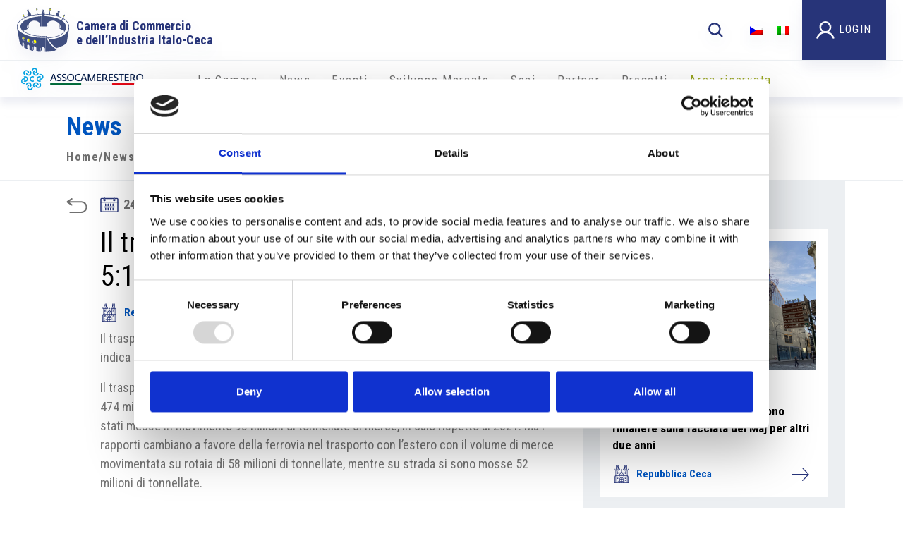

--- FILE ---
content_type: text/html; charset=UTF-8
request_url: https://www.camic.cz/it/news/il-trasporto-su-gomma-batte-la-ferrovia-51/
body_size: 9266
content:
<!DOCTYPE html>
<html lang="it-IT">
<head>
	<meta name='robots' content='max-image-preview:large' />
<link rel="alternate" hreflang="it" href="https://www.camic.cz/it/news/il-trasporto-su-gomma-batte-la-ferrovia-51/" />
<link rel='dns-prefetch' href='//cdn.jsdelivr.net' />
<link rel='dns-prefetch' href='//www.googletagmanager.com' />
<script type="text/javascript">
/* <![CDATA[ */
window._wpemojiSettings = {"baseUrl":"https:\/\/s.w.org\/images\/core\/emoji\/14.0.0\/72x72\/","ext":".png","svgUrl":"https:\/\/s.w.org\/images\/core\/emoji\/14.0.0\/svg\/","svgExt":".svg","source":{"concatemoji":"https:\/\/www.camic.cz\/wp-includes\/js\/wp-emoji-release.min.js?ver=6.4.7"}};
/*! This file is auto-generated */
!function(i,n){var o,s,e;function c(e){try{var t={supportTests:e,timestamp:(new Date).valueOf()};sessionStorage.setItem(o,JSON.stringify(t))}catch(e){}}function p(e,t,n){e.clearRect(0,0,e.canvas.width,e.canvas.height),e.fillText(t,0,0);var t=new Uint32Array(e.getImageData(0,0,e.canvas.width,e.canvas.height).data),r=(e.clearRect(0,0,e.canvas.width,e.canvas.height),e.fillText(n,0,0),new Uint32Array(e.getImageData(0,0,e.canvas.width,e.canvas.height).data));return t.every(function(e,t){return e===r[t]})}function u(e,t,n){switch(t){case"flag":return n(e,"\ud83c\udff3\ufe0f\u200d\u26a7\ufe0f","\ud83c\udff3\ufe0f\u200b\u26a7\ufe0f")?!1:!n(e,"\ud83c\uddfa\ud83c\uddf3","\ud83c\uddfa\u200b\ud83c\uddf3")&&!n(e,"\ud83c\udff4\udb40\udc67\udb40\udc62\udb40\udc65\udb40\udc6e\udb40\udc67\udb40\udc7f","\ud83c\udff4\u200b\udb40\udc67\u200b\udb40\udc62\u200b\udb40\udc65\u200b\udb40\udc6e\u200b\udb40\udc67\u200b\udb40\udc7f");case"emoji":return!n(e,"\ud83e\udef1\ud83c\udffb\u200d\ud83e\udef2\ud83c\udfff","\ud83e\udef1\ud83c\udffb\u200b\ud83e\udef2\ud83c\udfff")}return!1}function f(e,t,n){var r="undefined"!=typeof WorkerGlobalScope&&self instanceof WorkerGlobalScope?new OffscreenCanvas(300,150):i.createElement("canvas"),a=r.getContext("2d",{willReadFrequently:!0}),o=(a.textBaseline="top",a.font="600 32px Arial",{});return e.forEach(function(e){o[e]=t(a,e,n)}),o}function t(e){var t=i.createElement("script");t.src=e,t.defer=!0,i.head.appendChild(t)}"undefined"!=typeof Promise&&(o="wpEmojiSettingsSupports",s=["flag","emoji"],n.supports={everything:!0,everythingExceptFlag:!0},e=new Promise(function(e){i.addEventListener("DOMContentLoaded",e,{once:!0})}),new Promise(function(t){var n=function(){try{var e=JSON.parse(sessionStorage.getItem(o));if("object"==typeof e&&"number"==typeof e.timestamp&&(new Date).valueOf()<e.timestamp+604800&&"object"==typeof e.supportTests)return e.supportTests}catch(e){}return null}();if(!n){if("undefined"!=typeof Worker&&"undefined"!=typeof OffscreenCanvas&&"undefined"!=typeof URL&&URL.createObjectURL&&"undefined"!=typeof Blob)try{var e="postMessage("+f.toString()+"("+[JSON.stringify(s),u.toString(),p.toString()].join(",")+"));",r=new Blob([e],{type:"text/javascript"}),a=new Worker(URL.createObjectURL(r),{name:"wpTestEmojiSupports"});return void(a.onmessage=function(e){c(n=e.data),a.terminate(),t(n)})}catch(e){}c(n=f(s,u,p))}t(n)}).then(function(e){for(var t in e)n.supports[t]=e[t],n.supports.everything=n.supports.everything&&n.supports[t],"flag"!==t&&(n.supports.everythingExceptFlag=n.supports.everythingExceptFlag&&n.supports[t]);n.supports.everythingExceptFlag=n.supports.everythingExceptFlag&&!n.supports.flag,n.DOMReady=!1,n.readyCallback=function(){n.DOMReady=!0}}).then(function(){return e}).then(function(){var e;n.supports.everything||(n.readyCallback(),(e=n.source||{}).concatemoji?t(e.concatemoji):e.wpemoji&&e.twemoji&&(t(e.twemoji),t(e.wpemoji)))}))}((window,document),window._wpemojiSettings);
/* ]]> */
</script>
<style id='wp-emoji-styles-inline-css' type='text/css'>

	img.wp-smiley, img.emoji {
		display: inline !important;
		border: none !important;
		box-shadow: none !important;
		height: 1em !important;
		width: 1em !important;
		margin: 0 0.07em !important;
		vertical-align: -0.1em !important;
		background: none !important;
		padding: 0 !important;
	}
</style>
<link rel='stylesheet' id='contact-form-7-css' href='https://www.camic.cz/wp-content/plugins/contact-form-7/includes/css/styles.css?ver=4.9.2' type='text/css' media='all' />
<link rel='stylesheet' id='wp-rest-filter-css' href='https://www.camic.cz/wp-content/plugins/wp-rest-filter/public/css/wp-rest-filter-public.css?ver=1.4.3' type='text/css' media='all' />
<link rel='stylesheet' id='wpml-legacy-horizontal-list-0-css' href='//www.camic.cz/wp-content/plugins/wpml.disable/templates/language-switchers/legacy-list-horizontal/style.css?ver=1' type='text/css' media='all' />
<link rel='stylesheet' id='bootstrap-css' href='https://cdn.jsdelivr.net/npm/bootstrap@5.3.3/dist/css/bootstrap.min.css?ver=5.3.3' type='text/css' media='all' />
<link rel='stylesheet' id='partecipanti-public-css' href='https://www.camic.cz/wp-content/plugins/partecipanti/public/css/public.css?ver=1.0.0' type='text/css' media='all' />
<link rel='stylesheet' id='bootstrap-css-css' href='https://www.camic.cz/wp-content/themes/camic/assets/css/bootstrap.min.css?ver=6.4.7' type='text/css' media='all' />
<link rel='stylesheet' id='main-css-css' href='https://www.camic.cz/wp-content/themes/camic/assets/css/main.css?ver=6.4.7' type='text/css' media='all' />
<link rel='stylesheet' id='swiper-min-css' href='https://www.camic.cz/wp-content/themes/camic/assets/css/swiper.min.css?ver=6.4.7' type='text/css' media='all' />
<link rel='stylesheet' id='kevin-css-css' href='https://www.camic.cz/wp-content/themes/camic/assets/css/kevin.css?ver=6.4.7' type='text/css' media='all' />
<link rel='stylesheet' id='lightbox-css-css' href='https://www.camic.cz/wp-content/themes/camic/assets/css/lightbox.min.css?ver=6.4.7' type='text/css' media='all' />
<link rel='stylesheet' id='wp-social-sharing-css' href='https://www.camic.cz/wp-content/plugins/wp-social-sharing/static/socialshare.css?ver=1.6' type='text/css' media='all' />
<script type="text/javascript" src="https://www.camic.cz/wp-includes/js/jquery/jquery.min.js?ver=3.7.1" id="jquery-core-js"></script>
<script type="text/javascript" src="https://www.camic.cz/wp-includes/js/jquery/jquery-migrate.min.js?ver=3.4.1" id="jquery-migrate-js"></script>
<script type="text/javascript" src="https://www.camic.cz/wp-content/plugins/wpml.disable/res/js/jquery.cookie.js?ver=4.2.6" id="jquery.cookie-js"></script>
<script type="text/javascript" id="wpml-cookie-js-extra">
/* <![CDATA[ */
var wpml_cookies = {"_icl_current_language":{"value":"it","expires":1,"path":"\/"}};
var wpml_cookies = {"_icl_current_language":{"value":"it","expires":1,"path":"\/"}};
/* ]]> */
</script>
<script type="text/javascript" src="https://www.camic.cz/wp-content/plugins/wpml.disable/res/js/cookies/language-cookie.js?ver=4.2.6" id="wpml-cookie-js"></script>
<script type="text/javascript" src="https://www.camic.cz/wp-content/plugins/wp-rest-filter/public/js/wp-rest-filter-public.js?ver=1.4.3" id="wp-rest-filter-js"></script>
<script type="text/javascript" src="https://cdn.jsdelivr.net/npm/bootstrap@5.3.3/dist/js/bootstrap.bundle.min.js?ver=5.3.3" id="bootstrap-js"></script>
<script type="text/javascript" id="partecipanti-public-js-extra">
/* <![CDATA[ */
var partecipanti = {"ajax_url":"https:\/\/www.camic.cz\/wp-admin\/admin-ajax.php","nonce":"7259bd3938","success":"Richiesta inviata","participant":"Partecipante","name":"Nome","surname":"Cognome","extraTitle":"Inserisci i dati dei partecipanti"};
/* ]]> */
</script>
<script type="text/javascript" src="https://www.camic.cz/wp-content/plugins/partecipanti/public/js/public.js?ver=2.2" id="partecipanti-public-js"></script>
<script type="text/javascript" id="custom-js-js-extra">
/* <![CDATA[ */
var frontendLocalizer = {"ajaxUrl":"https:\/\/www.camic.cz\/wp-admin\/admin-ajax.php","page_id":"81033","user_id":"0","user_name":"","user_email":"","company_name":""};
/* ]]> */
</script>
<script type="text/javascript" src="https://www.camic.cz/wp-content/themes/camic/assets/js/custom.js?ver=6.4.7" id="custom-js-js"></script>
<script type="text/javascript" src="https://www.camic.cz/wp-content/themes/camic/assets/js/bootstrap.js?ver=6.4.7" id="bootstrap-js-js"></script>
<script type="text/javascript" src="https://www.camic.cz/wp-content/themes/camic/assets/js/bootstrap.bundle.min.js?ver=6.4.7" id="bootstrap-bundle-js-js"></script>
<script type="text/javascript" src="https://www.camic.cz/wp-content/themes/camic/assets/js/lightbox.min.js?ver=6.4.7" id="lightbox-js-js"></script>

<!-- Snippet Google Analytics aggiunto da Site Kit -->
<script type="text/javascript" src="https://www.googletagmanager.com/gtag/js?id=GT-NNM9PFS4" id="google_gtagjs-js" async></script>
<script type="text/javascript" id="google_gtagjs-js-after">
/* <![CDATA[ */
window.dataLayer = window.dataLayer || [];function gtag(){dataLayer.push(arguments);}
gtag('set', 'linker', {"domains":["www.camic.cz"]} );
gtag("js", new Date());
gtag("set", "developer_id.dZTNiMT", true);
gtag("config", "GT-NNM9PFS4");
/* ]]> */
</script>

<!-- Termina lo snippet Google Analytics aggiunto da Site Kit -->
<link rel="https://api.w.org/" href="https://www.camic.cz/wp-json/" /><link rel="alternate" type="application/json" href="https://www.camic.cz/wp-json/wp/v2/news/81033" /><link rel="EditURI" type="application/rsd+xml" title="RSD" href="https://www.camic.cz/xmlrpc.php?rsd" />
<meta name="generator" content="WordPress 6.4.7" />
<link rel="canonical" href="https://www.camic.cz/it/news/il-trasporto-su-gomma-batte-la-ferrovia-51/" />
<link rel='shortlink' href='https://www.camic.cz/it/?p=81033' />
<link rel="alternate" type="application/json+oembed" href="https://www.camic.cz/wp-json/oembed/1.0/embed?url=https%3A%2F%2Fwww.camic.cz%2Fit%2Fnews%2Fil-trasporto-su-gomma-batte-la-ferrovia-51%2F" />
<link rel="alternate" type="text/xml+oembed" href="https://www.camic.cz/wp-json/oembed/1.0/embed?url=https%3A%2F%2Fwww.camic.cz%2Fit%2Fnews%2Fil-trasporto-su-gomma-batte-la-ferrovia-51%2F&#038;format=xml" />
<meta name="generator" content="WPML ver:4.2.6 stt:9,27;" />
<meta name="generator" content="Site Kit by Google 1.122.0" /><link rel="alternate" href="https://www.camic.cz/it/news/il-trasporto-su-gomma-batte-la-ferrovia-51/" hreflang="x-default"/><link rel="alternate" href="https://www.proitalia.cz//it/news/il-trasporto-su-gomma-batte-la-ferrovia-51/" hreflang="en-US"/><link rel="alternate" href="https://www.camic.cz//it/news/il-trasporto-su-gomma-batte-la-ferrovia-51/" hreflang="en-US"/><meta name="google-site-verification" content="BJeu3EbUU1Ol0YnEmYxplUy_NugDK_L7_3nuBEBEoLA"><meta name="google-site-verification" content="vyaTnLMPbMbOddG1DXjZ2CCv5RKfRUeptlERkWHkccc"><meta name="google-site-verification" content="mp7v1C_6w7t8RdytN5FKRXLMHd6tsVg0Vu-LQ2YJqOc">		<style type="text/css" id="wp-custom-css">
			/*
You can add your own CSS here.

Click the help icon above to learn more.
*/
		</style>
			<title>CAMIC  |  Il trasporto su gomma batte la ferrovia 5:1</title>
	<meta charset="UTF-8">
	<meta name="viewport" content="width=device-width, initial-scale=1.0">
	<meta name="description" content="Il trasporto su gomma continua a battere la ferrovia nei volumi di merce movimentata. Lo indica l’Ufficio di Statistica Ceco.

Il trasporto su gomma ha registrato lo scorso anno un volume di merce movimentata di 474 milioni di tonnellate. Si tratta di un calo di circa il 5% rispetto al 2021. Su rotaia sono stati messe in movimento 93 milioni di tonnellate di merce, in calo rispetto al 2021. Ma i rapporti cambiano a favore della ferrovia nel trasporto con l’estero con il volume di merce movimentata su rotaia di 58 milioni di tonnellate, mentre su strada si sono mosse 52 milioni di tonnellate.

I rappresentanti del trasporto su rotaia si rendono conto dei rapporti sfavorevoli per la ferrovia. Il trasporto ferroviario è sottoposto a maggiori costi e a un carico amministrativo più alto rispetto al trasporto su gomma.

Fonte: www.dnoviny.cz

Fonte fotografia: Wikimedia">
	<meta name="keywords" content="">
    <link rel="icon" type="image/png" href="https://www.camic.cz/wp-content/themes/camic/img/favicon-32x32.png" sizes="32x32" />
    <link rel="icon" type="image/png" href="https://www.camic.cz/wp-content/themes/camic/img/favicon-16x16.png" sizes="16x16" />
			<meta property="og:image" content="https://www.camic.cz/wp-content/uploads/2023/05/CDC_363.509_Pilsen-1024x671.jpg" />	<!-- <link rel="stylesheet" type="text/css" href="/assets/css/all.min.css"> -->
	<link rel="preconnect" href="https://fonts.googleapis.com">
	<link rel="preconnect" href="https://fonts.gstatic.com" crossorigin>
	<link href="https://fonts.googleapis.com/css2?family=Roboto+Condensed:wght@300;400;700&display=swap" rel="stylesheet">
	<script src="https://ajax.googleapis.com/ajax/libs/jquery/2.2.2/jquery.min.js"></script>
	<script src="https://cdnjs.cloudflare.com/ajax/libs/jquery-cookie/1.4.1/jquery.cookie.min.js" integrity="sha512-3j3VU6WC5rPQB4Ld1jnLV7Kd5xr+cq9avvhwqzbH/taCRNURoeEpoPBK9pDyeukwSxwRPJ8fDgvYXd6SkaZ2TA==" crossorigin="anonymous" referrerpolicy="no-referrer"></script>
	<script src="/assets/js/app.min.js?1575625132567"></script>
	<script>
		var currentLang = 'it';
	</script>
	<!--<script async src="https://www.googletagmanager.com/gtag/js?id=UA-107007307-1"></script>
<script>

	window.dataLayer = window.dataLayer || [];

	function gtag(){dataLayer.push(arguments)};

	gtag('js', new Date());



	gtag('config', 'UA-107007307-1');

</script>-->

	<!-- Global site tag (gtag.js) - Google Analytics -->
	<script async src="https://www.googletagmanager.com/gtag/js?id=UA-2998551-7"></script>
	<script>
		window.dataLayer = window.dataLayer || [];
		function gtag() {
			dataLayer.push(arguments);
		}
		gtag('js', new Date());
		gtag('config', 'UA-2998551-7');
	</script>

	<script id="Cookiebot" src="https://consent.cookiebot.com/uc.js" data-cbid="0ab1dba6-b231-4816-9572-f88ed06bc7a4" data-blockingmode="auto" type="text/javascript"></script>
</head>
<body>
<header>
    <div class="container header-top">
		<div class="row">
			<div class="col-md-6 logo-site-title">
				<div class="main-logo"><a href="/it"><img class="img-fluid" src="https://www.camic.cz/wp-content/themes/camic/assets/images/logo.svg" alt="logo"></a></div>
				<a href="/it"><div class="title-site">Camera di Commercio<br>e dell’Industria Italo-Ceca</div></a>
			</div>

			<div class="col-md-6 search-wpml">
				<div class="search-form-header">
					<div class="search-results-container">
    <input type="text" name="keyword" id="keyword" onkeyup="fetch_search()" placeholder="Cerca..."></input>
    <div class="search-loading" style="display:none"><i class="camic-icon loading-pulse-icon"></i></div>
    <div id="datafetch">Resultati di ricerca...</div>
</div>
<i id="toggle-search-top" class="camic-icon search-icon"></i>
<script type="text/javascript">
//custon ajax search 
function fetch_search(){
        if(jQuery('#keyword').val().length > 2){
            jQuery(".search-loading").toggle();
            jQuery.ajax({
                url: '/wp-admin/admin-ajax.php',
                type: 'post',
                data: { action: 'data_fetch', keyword: jQuery('#keyword').val(), user_login : '', },
                success: function(data) {
                    jQuery(".search-loading").toggle();
                    jQuery('#datafetch').html( data );
                },
                error: function(){
                    jQuery(".search-loading").toggle();
                }
            });
        } else {
            return;
        }
    }
</script>				</div>
				<div class="language-select">
					
<div class="wpml-ls-statics-shortcode_actions wpml-ls wpml-ls-legacy-list-horizontal">
	<ul><li class="wpml-ls-slot-shortcode_actions wpml-ls-item wpml-ls-item-cs wpml-ls-first-item wpml-ls-item-legacy-list-horizontal">
				<a href="https://www.camic.cz/cs/" class="wpml-ls-link"><img class="wpml-ls-flag" src="https://www.camic.cz/wp-content/plugins/wpml.disable/res/flags/cs.png" alt="cs" title="Čeština"></a>
			</li><li class="wpml-ls-slot-shortcode_actions wpml-ls-item wpml-ls-item-it wpml-ls-current-language wpml-ls-last-item wpml-ls-item-legacy-list-horizontal">
				<a href="https://www.camic.cz/it/news/il-trasporto-su-gomma-batte-la-ferrovia-51/" class="wpml-ls-link"><img class="wpml-ls-flag" src="https://www.camic.cz/wp-content/plugins/wpml.disable/res/flags/it.png" alt="it" title="Italiano"></a>
			</li></ul>
</div>				</div>
								<div class="login">
					<a href="#"><img class="img-fluid" src="https://www.camic.cz/wp-content/themes/camic/assets/images/icon-user.svg" alt="user"> <span>Login</span></a>
				</div>
								<div class="mobile-menu-toggle">
					<i class="camic-icon menu-icon"></i>
				</div>
			</div>
		</div>
    </div>
	<div class="header-separator"></div>
	<div class="container header-bottom">
		<div class="row">
			<div class="col-md-2 mobile-menu-content">
				<div class="small-logo-assoc">
					<a target="_blank" href="http://www.assocamerestero.com/">
						<img class="assocamerestero img-fluid" src="https://www.camic.cz/wp-content/uploads/2017/08/assocamerestero1.png" alt="assocamerestero" title="assocamerestero">
					</a>
				</div>
				<div class="search-wpml d-md-none">
					<div class="language-select">
						
<div class="wpml-ls-statics-shortcode_actions wpml-ls wpml-ls-legacy-list-horizontal">
	<ul><li class="wpml-ls-slot-shortcode_actions wpml-ls-item wpml-ls-item-cs wpml-ls-first-item wpml-ls-item-legacy-list-horizontal">
				<a href="https://www.camic.cz/cs/" class="wpml-ls-link"><img class="wpml-ls-flag" src="https://www.camic.cz/wp-content/plugins/wpml.disable/res/flags/cs.png" alt="cs" title="Čeština"></a>
			</li><li class="wpml-ls-slot-shortcode_actions wpml-ls-item wpml-ls-item-it wpml-ls-current-language wpml-ls-last-item wpml-ls-item-legacy-list-horizontal">
				<a href="https://www.camic.cz/it/news/il-trasporto-su-gomma-batte-la-ferrovia-51/" class="wpml-ls-link"><img class="wpml-ls-flag" src="https://www.camic.cz/wp-content/plugins/wpml.disable/res/flags/it.png" alt="it" title="Italiano"></a>
			</li></ul>
</div>					</div>
										<div class="login">
						<a href="#"><img class="img-fluid" src="https://www.camic.cz/wp-content/themes/camic/assets/images/icon-user.svg" alt="user"> <span>Login</span></a>
					</div>
									</div>
			</div>

			<div class="col-md-10 mobile-menu-section">
				<div class="camic-main-menu"><ul id="menu-camic-menu" class="menu"><li id="menu-item-71040" class="menu-item menu-item-type-custom menu-item-object-custom menu-item-has-children menu-item-71040"><a href="#">La Camera</a>
<ul class="sub-menu">
	<li id="menu-item-88574" class="menu-item menu-item-type-post_type menu-item-object-page menu-item-88574"><a href="https://www.camic.cz/it/chi-siamo-4/">Chi Siamo</a></li>
	<li id="menu-item-71049" class="menu-item menu-item-type-custom menu-item-object-custom menu-item-has-children menu-item-71049"><a href="#">Organizzazione</a>
	<ul class="sub-menu">
		<li id="menu-item-71120" class="menu-item menu-item-type-post_type menu-item-object-page menu-item-71120"><a href="https://www.camic.cz/it/organizzazione/consiglio-direttivo/">Consiglio Direttivo</a></li>
		<li id="menu-item-71121" class="menu-item menu-item-type-post_type menu-item-object-page menu-item-71121"><a href="https://www.camic.cz/it/organizzazione/presidenti-onorari/">Presidenti Onorari</a></li>
		<li id="menu-item-71122" class="menu-item menu-item-type-post_type menu-item-object-page menu-item-71122"><a href="https://www.camic.cz/it/organizzazione/collegio-dei-revisori/">Collegio dei Revisori</a></li>
		<li id="menu-item-71123" class="menu-item menu-item-type-post_type menu-item-object-page menu-item-71123"><a href="https://www.camic.cz/it/organizzazione/collegio-dei-probiri/">Collegio dei Probiviri</a></li>
		<li id="menu-item-71124" class="menu-item menu-item-type-post_type menu-item-object-page menu-item-71124"><a href="https://www.camic.cz/it/organizzazione/staff/">Staff</a></li>
	</ul>
</li>
	<li id="menu-item-71190" class="menu-item menu-item-type-post_type menu-item-object-page menu-item-71190"><a href="https://www.camic.cz/it/richiesta-di-patrocinio/">Richiesta di patrocinio</a></li>
</ul>
</li>
<li id="menu-item-71041" class="menu-item menu-item-type-custom menu-item-object-custom menu-item-71041"><a href="/it/news">News</a></li>
<li id="menu-item-71480" class="menu-item menu-item-type-taxonomy menu-item-object-event_cat menu-item-71480"><a href="https://www.camic.cz/it/eventi/eventi-camic/">Eventi</a></li>
<li id="menu-item-71125" class="menu-item menu-item-type-post_type menu-item-object-page menu-item-71125"><a href="https://www.camic.cz/it/sviluppo-mercato/">Sviluppo Mercato</a></li>
<li id="menu-item-71044" class="menu-item menu-item-type-custom menu-item-object-custom menu-item-has-children menu-item-71044"><a href="#">Soci</a>
<ul class="sub-menu">
	<li id="menu-item-71126" class="menu-item menu-item-type-post_type menu-item-object-page menu-item-71126"><a href="https://www.camic.cz/it/soci/">Elenco soci</a></li>
	<li id="menu-item-71199" class="menu-item menu-item-type-custom menu-item-object-custom menu-item-71199"><a href="/it/per-i-soci/">Per i Soci</a></li>
	<li id="menu-item-71200" class="menu-item menu-item-type-post_type menu-item-object-page menu-item-71200"><a href="https://www.camic.cz/it/diventa-socio/">Diventa Socio</a></li>
</ul>
</li>
<li id="menu-item-71045" class="menu-item menu-item-type-custom menu-item-object-custom menu-item-71045"><a href="/it/partner/">Partner</a></li>
<li id="menu-item-71046" class="menu-item menu-item-type-custom menu-item-object-custom menu-item-71046"><a href="/it/project/">Progetti</a></li>
<li id="menu-item-71177" class="area-riservata menu-item menu-item-type-post_type menu-item-object-page menu-item-71177"><a href="https://www.camic.cz/it/area-riservata/">Area riservata</a></li>
</ul></div>			</div>
		</div>
	</div>
</header>

<div class="black-bg"></div>

<form class="login-popup" action="/login/login.proc.php" method="post">
	<div class="login-popup__close"><img src="/assets/img/close.png" alt="close"></div>
			<h4>Login</h4>
				<input type="hidden" name="action" value="connect">
		<input type="hidden" name="lang" id="currentLang" value="it">
		<input class="login-popup__input name" name="username" id="name" placeholder="User">
		<input class="login-popup__input password" name="password" id="password" type="password" placeholder="Password">
		<button class="login-popup__button">Log in</button>
	</form>


<div class="note_legali-popup" style="top: 140px; display: none;">
	<div class="note_legali-popup__close"><img src="/assets/img/close.png" alt="close"></div>
	<div class="popup__text-block">
					<p>Le informazioni contenute nel sito sono controllate con la massima accuratezza possibile, si declina tuttavia ogni responsabilità in relazione alla giustezza ed alla completezza delle stesse. Si declina inoltre

				ogni responsabilità sulla giustezza e completezza delle informazioni contenute negli annunci online.</p>
			<p>Con l’attivazione di un link l’utente lascia il sito della CCIE di Praga. I siti attivati tramite link non vengono controllati, si declina quindi ogni responsabilità sui contenuti degli stessi, su eventuali

				prodotti o servizi in essi offerti.</p>

			</div>
</div>

<div class="privacy_policy-popup" style="top: 140px; display: none;">
	<div class="privacy_policy-popup__close"><img src="/assets/img/close.png" alt="close"></div>
	<div class="popup__text-block">

		
			<p>La registrazione e pubblicazione di dati personali e commerciali nel sito (indirizzi e-mail, nomi, indirizzi) avviene su base volontaria.</p>

			<p>E’ vietato l’utilizzo da parte di terzi di dati quali indirizzi, numeri di telefono e fax, indirizzi e-mail per l’invio di informazioni non espressamente richieste.</p>

			<p>In caso di violazione la CCIE di Praga si riserva di intraprendere azioni legali nei confronti dei mittenti delle cosiddette spam-mail.</p>

			</div>
</div>



<div class="header-breadcrumbs">
  <div class="container">
    <div class="row">
      <div class="col-md-6">
        <p class="page-title">News</p><div id="ah-breadcrumb" class="breadcrumbs ah-breadcrumb"><span class="item"><a href="https://www.camic.cz/it/">Home</a></span>/<span class="item item-cat"><a href="https://www.camic.cz/it/news/">News</a></span>/<span class="item-current current item">Il trasporto su gomma batte la ferrovia 5:1</span></div>      </div>
      <div class="col-md-6">
        
      </div>
    </div>
  </div>
</div>

<div class="camic-page-wrapper news-single">
  <div class="container news-item">
    <div class="row">
      <div class="col-md-1 go-back">
        <a href="#" class="go-back-link"><i class="camic-icon go-back-icon"></i></a>
      </div>
      <div class="col-md-7 news-single-body">
        <div class="news-single-meta-date"><i class="camic-icon calendar-icon"></i><p class="news-single-date">24.05.2023</p></div>
                <h1 class="news-single-title">Il trasporto su gomma batte la ferrovia 5:1</h1>
        <div class="single-news-categories">
                            <a href="" class="news-cat-link">
                      <i class="camic-icon repubblica-ceca-icon"></i>
                      Repubblica Ceca                  </a>
                      </div>
        <div class="news-single-gallery">
                  </div>
        <div class="news-single-content"> 
          <p>Il trasporto su gomma continua a battere la ferrovia nei volumi di merce movimentata. Lo indica l’Ufficio di Statistica Ceco.</p>
<p>Il trasporto su gomma ha registrato lo scorso anno un volume di merce movimentata di 474 milioni di tonnellate. Si tratta di un calo di circa il 5% rispetto al 2021. Su rotaia sono stati messe in movimento 93 milioni di tonnellate di merce, in calo rispetto al 2021. Ma i rapporti cambiano a favore della ferrovia nel trasporto con l’estero con il volume di merce movimentata su rotaia di 58 milioni di tonnellate, mentre su strada si sono mosse 52 milioni di tonnellate.</p>
<p>I rappresentanti del trasporto su rotaia si rendono conto dei rapporti sfavorevoli per la ferrovia. Il trasporto ferroviario è sottoposto a maggiori costi e a un carico amministrativo più alto rispetto al trasporto su gomma.</p>
<p>Fonte: <a href="http://www.dnoviny.cz/zeleznicni-doprava/na-zeleznici-se-loni-prepravilo-petkrat-mene-zbozi-nez-na-silnicich" target="_blank" rel="noopener noreferrer">www.dnoviny.cz</a></p>
<p>Fonte fotografia: <a href="https://www.wikimedia.cz/cs/" target="_blank" rel="noopener noreferrer">Wikimedia</a></p>
 
        </div>
        <div class="news-single-content-bottom">
                  </div>
                <div class="single-item-tags">
          <p class="tags-label">Tag:</p> 
          <a href="https://www.camic.cz/it/tag/trasporto-su-gomma/" class="single-item-tag" >#trasporto su gomma <a href="https://www.camic.cz/it/tag/trasporto-ferroviario/" class="single-item-tag" >#trasporto ferroviario         </div>
                
        <div class="social-share">

    <!-- Facebook Social Media -->
    <a href="http://www.facebook.com/sharer.php?u=https://www.camic.cz/it/news/il-trasporto-su-gomma-batte-la-ferrovia-51/" target="_blank">
        <i class="camic-icon facebook-circle-icon"></i>
    </a>

    <!-- Twitter Social Media -->
    <a href="https://twitter.com/share?url=https://www.camic.cz/it/news/il-trasporto-su-gomma-batte-la-ferrovia-51/&amp;text=Simple%20Share%20Buttons&amp;hashtags=simplesharebuttons" target="_blank">
        <i class="camic-icon twitter-circle-icon"></i>
    </a>

    <!-- LinkedIn Social Media -->
    <a href="http://www.linkedin.com/shareArticle?mini=true&amp;url=https://www.camic.cz/it/news/il-trasporto-su-gomma-batte-la-ferrovia-51/" target="_blank">
        <i class="camic-icon linkedin-circle-blu-icon"></i>
    </a>

</div>      </div>


      <div class="col-md-4 news-single-sidebar">
        <div class="download-items">
    </div>
        <p class="news-related">Suggeriti per te</p>
        
                <div class="event-item">
                  <div class="image-container">
                    <img class="img-fluid" src="https://www.camic.cz/wp-content/uploads/2025/12/1440px-Obchodni_dum_Maj_IMG_6075-1024x768.png" alt="">
                  </div>

                  <div class="main-info">
                      <div class="title-and-date">
                        <div class="meta-date">
                            <i class="camic-icon calendar-icon"></i>
                            19 Dicembre 2025                        </div>
                        <a href="https://www.camic.cz/it/news/le-farfalle-di-david-cerny-possono-rimanere-sulla-facciata-del-maj-per-altri-due-anni/" class="event-link">Le farfalle di David Černý possono rimanere sulla facciata del Máj per altri due anni</a>
                      </div>

                      <div class="single-news-categories">
                                                                <a href="" class="news-cat-link">
                                        <i class="camic-icon repubblica-ceca-icon"></i>
                                        Repubblica Ceca                                        <i class="camic-icon pagination-right link-news-arrow"></i>
                                    </a>
                                                      </div>
                  </div>
                </div>

            
                <div class="event-item">
                  <div class="image-container">
                    <img class="img-fluid" src="https://www.camic.cz/wp-content/uploads/2025/12/renomia-b-1024x681.jpg" alt="">
                  </div>

                  <div class="main-info">
                      <div class="title-and-date">
                        <div class="meta-date">
                            <i class="camic-icon calendar-icon"></i>
                                                    </div>
                        <a href="https://www.camic.cz/it/news/renomia-si-rafforza-in-polonia/" class="event-link">RENOMIA si rafforza in Polonia</a>
                      </div>

                      <div class="single-news-categories">
                                                                <a href="" class="news-cat-link">
                                        <i class="camic-icon camic-e-soci-icon"></i>
                                        Camic e Soci                                        <i class="camic-icon pagination-right link-news-arrow"></i>
                                    </a>
                                                                    <a href="" class="news-cat-link">
                                        <i class="camic-icon repubblica-ceca-icon"></i>
                                        Repubblica Ceca                                        <i class="camic-icon pagination-right link-news-arrow"></i>
                                    </a>
                                                      </div>
                  </div>
                </div>

            
                <div class="event-item">
                  <div class="image-container">
                    <img class="img-fluid" src="https://www.camic.cz/wp-content/uploads/2025/12/12-doprava-2-1024x683.jpg" alt="">
                  </div>

                  <div class="main-info">
                      <div class="title-and-date">
                        <div class="meta-date">
                            <i class="camic-icon calendar-icon"></i>
                                                    </div>
                        <a href="https://www.camic.cz/it/news/il-ministero-dei-trasporti-non-firmera-nuovi-contratti-per-alcuni-mesi/" class="event-link">Il Ministero dei Trasporti non firmerà nuovi contratti per alcuni mesi</a>
                      </div>

                      <div class="single-news-categories">
                                                                <a href="" class="news-cat-link">
                                        <i class="camic-icon repubblica-ceca-icon"></i>
                                        Repubblica Ceca                                        <i class="camic-icon pagination-right link-news-arrow"></i>
                                    </a>
                                                      </div>
                  </div>
                </div>

                  </div>
    </div>
  </div>
</div>


		<footer>
			<div class="border-top-footer"></div>
			<div class="container">
				<div class="row">
					<div class="col-md-8 logo-social-col">
						<div class="logo-socials">
							<img src="https://www.camic.cz/wp-content/uploads/2022/01/logo-footer.png" alt="" class="footer-logo">
							<div class="social-links">
								<a class="social-icon" target="_blank" href="https://www.facebook.com/camicprague/">
									<img class="social-icon-img" src="https://www.camic.cz/wp-content/themes/camic/assets/images/footer-facebook.png" alt="facebook">
								</a>
								<a class="social-icon" target="_blank" href="https://www.instagram.com/camic_prague/">
									<img class="social-icon-img" src="https://www.camic.cz/wp-content/themes/camic/assets/images/footer-instagram.png" alt="twitter">
								</a>
								<a class="social-icon" target="_blank" href="https://www.linkedin.com/company/italian-czech-chamber-of-commerce-and-industry">
									<img class="social-icon-img" src="https://www.camic.cz/wp-content/themes/camic/assets/images/footer-linked.png" alt="linked">
								</a>
								<a href="https://www.camic.cz/it/organizzazione/staff/" class="info-link"><i class="camic-icon info-icon"></i> Info utili</a>
							</div>
							<div class="curreny-rate">
								<p class="currency"></p>
							</div>
						</div>
						<div class="footer-addresses">
							<div class="address-block addres-1">
								<p class="title"><i class="camic-icon --map-icon"></i>Praga</p>
								<p class="contact"><p>Mariánské náměstí 159/4, 110 00 Praga 1 &#8211; Repubblica Ceca<br />
Tel: <a href="tel:+420222015300">+420 222 015 300</a><br />
Email: <a href="mailto:info@camic.cz">info@camic.cz</a><br />
Orari di apertura: lun – ven 9:00 – 17:00</p>
<p>&nbsp;</p>
</p>
								<p class="info">Non si effettua servizio di sportello al pubblico. Per fissare un incontro con un referente, si prega di scrivere a info@camic.cz</p>
							</div>
							<div class="address-block addres-2">
								<p class="title"><i class="camic-icon --map-icon"></i>Brno</p>
								<p class="contact"><p>Výstaviště 405/1, 603 00 Brno &#8211; Repubblica Ceca<br />
Tel: <a href="tel:+420548136340">+420 548 136 340</a><br />
Email: <a href="mailto:brno@camic.cz">brno@camic.cz</a></p>
</p>
								<p class="info">Orari di apertura: su appuntamento</p>
							</div>
						</div>
					</div>
					<div class="col-md-4 newsletter-col">
						<div class="newsletter">
							<p class="title">ISCRIVITI ALLA NOSTRA NEWSLETTER</p>
							<p class="info">Resta aggiornato sulle ultime novità CAMIC</p>
							<div class="input-container" id="subscribe">
								<input id="footer-input" placeholder="Inserisci la tua email">
								<button class="footer-input-button" id="subscribeButton">ISCRIVITI</button>
							</div>
						</div>
						<div class="old-emails">
							<div class="old-email-list">
																	<a class="old-email-link" href="/it/newsletter-camic/?id=364" target="_blank">
										<i class="camic-icon open-envelope-icon"></i><div class="title">CamicNet 18.12.2025</div>
									</a>
																		<a class="old-email-link" href="/it/newsletter-camic/?id=363" target="_blank">
										<i class="camic-icon open-envelope-icon"></i><div class="title">CamicNet 04.12.2025</div>
									</a>
																		<a class="old-email-link" href="/it/newsletter-camic/?id=362" target="_blank">
										<i class="camic-icon open-envelope-icon"></i><div class="title">CamicNet 20.11.2025</div>
									</a>
																</div>
						</div>
					</div>
				</div>
			</div>
			<div class="footer-bottom">
				<div class="container">
					<div class="row">
						<div class="col-md-8 copyright">
							<p class="copuright-text">Copyright (C) 2025 Italsko-česká smíšená obchodní a průmyslová komora, Mariánské náměstí 159/4, 110 00 Praha 1, Česká republika, IČO: 26754665
Všechna práva vyhrazena | GWC s.r.o. | <a href="https://www.camic.cz/it/informace-o-soukromi/">Informace o soukromí </a>| <a href="https://www.camic.cz/it/pravni-informace/">Právní informace</a> | Covid opatření na akcích CAMIC</p>
						</div>
						<div class="col-md-4 powered">
							<p class="powered-by">Powered by <img src="https://www.camic.cz/wp-content/themes/camic/assets/images/logo-gcw.png" alt="" class="logo-gcw"></p>
						</div>
					</div>
				</div>
			</div>
		</footer>
		<div class="loading-ajaxer">Loading&#8230;</div>

		<!--<div class="copyright">Privacy Policy - Cookie Policy - Terms & Conditions - © CAMIC</div>-->
        <a style="position: fixed;left: -9999px;" href="https://albaniainbound.com/" target="_blank">Day tours from tirana</a>
        <a style="position: fixed;left: -9999px;" href="https://touralbania.al/" target="_blank">Tour albania</a>
		</body>
		</html>
	

--- FILE ---
content_type: text/css
request_url: https://www.camic.cz/wp-content/plugins/partecipanti/public/css/public.css?ver=1.0.0
body_size: 1669
content:
.partecipanti-sidebar {
    margin-top: 25px;
    padding-top: 17.5px;
    width: calc(100% + 48px);
    margin-left: -24px;
    border-top: 1px solid #C4C4C4;
  }
  .partecipanti-sidebar .is-user {
    border-bottom: 1px solid #C4C4C4;
    margin-bottom: 30px;
  }
  .partecipanti-sidebar .is-user h5.mb-2 {
    font: normal normal bold 27px/32px Roboto Condensed;
    letter-spacing: 0px;
    color: #6A6A6A;
    margin-bottom: 30px !important;
  }
  .partecipanti-sidebar .is-user p.fw-bold.text-primary {
    font: normal normal bold 20px/20px Roboto Condensed;
    letter-spacing: 0px;
    color: #0056C0;
    margin-bottom: 0px;
  }
  .partecipanti-sidebar .is-user p {
    font: normal normal normal 17px/20px Roboto Condensed;
    letter-spacing: 0px;
    color: #757575;
  }
  .partecipanti-sidebar .is-user button.btn.btn-form {
    background: #97A41F 0% 0% no-repeat padding-box;
    box-shadow: 0px 3px 16px rgba(45, 58, 127, 0.0901960784);
    opacity: 1;
    font: normal normal bold 14px/12px Roboto Condensed;
    letter-spacing: 0px;
    color: #FFFFFF;
    padding: 10px 40px;
    border-radius: 50px;
    margin-bottom: 30px;
  }
  .partecipanti-sidebar .is-not-us h5.mb-2 {
    font: normal normal bold 20px/20px Roboto Condensed;
    letter-spacing: 0px;
    color: #E30A17;
    margin-bottom: 0px !important;
  }
  .partecipanti-sidebar .is-not-us p.small-grey {
    font: italic normal bold 17px/20px Roboto Condensed;
    letter-spacing: 0px;
    color: #757575;
    margin-bottom: 0px;
  }
  .partecipanti-sidebar .is-not-us p.manager-name {
    font: italic normal bold 17px/20px Roboto Condensed;
    letter-spacing: 0px;
    color: #0056C0;
  }
  .partecipanti-sidebar .is-not-us a.email {
    display: block;
    font: normal normal normal 17px/20px Roboto Condensed;
    letter-spacing: 0px;
    color: #273479;
  }
  .partecipanti-sidebar .is-not-us a.tel-evnt {
    font: normal normal normal 17px/20px Roboto Condensed;
    letter-spacing: 0px;
    color: #757575;
  }
  
  div#memberModal .modal-content.p-4 {
    background: #FFFFFF 0% 0% no-repeat padding-box;
    border-radius: 27px;
    opacity: 1;
    border: none;
  }
  div#memberModal .modal-content.p-4 .col-md-12.top-titles {
    border-bottom: 1px solid #C4C4C4;
    text-align: center;
  }
  div#memberModal .modal-content.p-4 .col-md-12.top-titles p.top-titl {
    font: normal normal bold 27px/32px Roboto Condensed;
    letter-spacing: 0px;
    color: #6A6A6A;
    opacity: 1;
  }
  div#memberModal .modal-content.p-4 .col-md-6.border-end.text-center.not-user {
    padding-top: 37px;
  }
  div#memberModal .modal-content.p-4 .col-md-6.border-end.text-center.not-user h5.mb-2 {
    font: normal normal bold 20px/20px Roboto Condensed;
    letter-spacing: 0px;
    color: #E30A17;
    margin-bottom: 0px !important;
  }
  div#memberModal .modal-content.p-4 .col-md-6.border-end.text-center.not-user p.small-grey {
    font: italic normal bold 17px/20px Roboto Condensed;
    letter-spacing: 0px;
    color: #757575;
    margin-bottom: 0px;
  }
  div#memberModal .modal-content.p-4 .col-md-6.border-end.text-center.not-user p.manager-name {
    font: italic normal bold 17px/20px Roboto Condensed;
    letter-spacing: 0px;
    color: #0056C0;
  }
  div#memberModal .modal-content.p-4 .col-md-6.border-end.text-center.not-user a.email {
    display: block;
    font: normal normal normal 17px/20px Roboto Condensed;
    letter-spacing: 0px;
    color: #273479;
  }
  div#memberModal .modal-content.p-4 .col-md-6.border-end.text-center.not-user a.tel-evnt {
    font: normal normal normal 17px/20px Roboto Condensed;
    letter-spacing: 0px;
    color: #757575;
  }
  div#memberModal .modal-content.p-4 .col-md-6.text-center.user-user {
    padding-top: 37px;
  }
  div#memberModal .modal-content.p-4 .col-md-6.text-center.user-user h5.mb-2 {
    font: normal normal bold 27px/32px Roboto Condensed;
    letter-spacing: 0px;
    color: #6A6A6A;
    margin-bottom: 30px !important;
  }
  div#memberModal .modal-content.p-4 .col-md-6.text-center.user-user p.fw-bold.text-primary {
    font: normal normal bold 20px/20px Roboto Condensed;
    letter-spacing: 0px;
    color: #0056C0;
    margin-bottom: 0px;
  }
  div#memberModal .modal-content.p-4 .col-md-6.text-center.user-user p {
    font: normal normal normal 17px/20px Roboto Condensed;
    letter-spacing: 0px;
    color: #757575;
  }
  div#memberModal .modal-content.p-4 .col-md-6.text-center.user-user a.btn.btn-form {
    background: #97A41F 0% 0% no-repeat padding-box;
    box-shadow: 0px 3px 16px rgba(45, 58, 127, 0.0901960784);
    opacity: 1;
    font: normal normal bold 14px/12px Roboto Condensed;
    letter-spacing: 0px;
    color: #FFFFFF;
    padding: 10px 40px;
    border-radius: 50px;
    margin-bottom: 30px;
  }
  
  .modal-backdrop.show {
    background: rgba(0, 0, 0, 0.2196078431) !important;
    border: 1px solid #707070;
    opacity: 1 !important;
    backdrop-filter: blur(10px);
  }



  /* form styles */
  .top-info-form {
    margin-top: 36px;
  }
  .top-info-form p.are-regsitering {
    font: normal normal bold 17px/20px Roboto Condensed;
    letter-spacing: 0.17px;
    color: #273479;
    margin-bottom: 15px;
  }
  .top-info-form .event-regst-info {
    display: flex;
    align-items: center;
  }
  .top-info-form .event-regst-info img.img-fluid.mb-2 {
    width: 113px;
    height: auto;
    margin-right: 20px;
    margin-bottom: 0 !important;
  }
  .top-info-form .event-regst-info h2 {
    font: normal normal bold 23px/27px Roboto Condensed;
    letter-spacing: 0px;
    color: #0056C0;
    padding-right: 25px;
    border-right: 1px solid #777777;
    margin-right: 25px;
    margin-bottom: 0 !important;
  }
  .top-info-form .event-regst-info .start-date {
    display: flex;
    align-items: center;
  }
  .top-info-form .event-regst-info .start-date .date-year-wrapper {
    padding-right: 16px;
    margin-right: 22px;
    text-align: center;
    position: relative;
    display: flex;
    align-items: center;
  }
  .top-info-form .event-regst-info .start-date .date-year-wrapper .date {
    margin-bottom: 0;
    font: normal normal bold 27px/32px Roboto Condensed;
    letter-spacing: 0px;
    color: #0C56C0;
    margin-right: 5px;
  }
  .top-info-form .event-regst-info .start-date .date-year-wrapper .month {
    font: normal normal normal 12px/14px Roboto Condensed;
    letter-spacing: 0px;
    color: #273479;
    text-transform: uppercase;
    margin-bottom: 0px;
  }
  .top-info-form .event-regst-info .start-date .date-year-wrapper .year {
    margin-bottom: 0;
    font-size: 14px;
    color: #273479;
  }
  .top-info-form .event-regst-info .start-date .hour {
    align-self: center;
    display: flex;
    align-items: center;
  }
  .top-info-form .event-regst-info .start-date .hour .hour-label {
    display: flex;
    flex-wrap: wrap;
    margin-bottom: 0;
    font-weight: 700;
    font-size: 13px;
  }
  .top-info-form .event-regst-info .start-date .hour .hour-label .camic-icon {
    margin-right: 6px;
  }
  .top-info-form .event-regst-info .start-date .hour .star-end-time {
    font-size: 13px;
    color: #707070;
    line-height: 21px;
    margin-bottom: 0px;
    margin-left: 5px;
  }
  
  form#partecipanti-form {
    border-top: 1px solid #707070;
    padding-top: 25px;
  }
  form#partecipanti-form label.frm-labl {
    font: normal normal bold 15px/18px Roboto Condensed;
    letter-spacing: 0px;
    color: #0056C0;
  }
  form#partecipanti-form label.frm-labl::after {
    content: " *";
    color: red;
  }
  form#partecipanti-form input.form-control,
  form#partecipanti-form select {
    border: 1px solid var(--unnamed-color-273479);
    background: #FFFFFF 0% 0% no-repeat padding-box;
    border: 1px solid #273479;
    border-radius: 22px;
    margin-bottom: 12px;
  }
  form#partecipanti-form .extra-fields {
    border-bottom: 1px solid #707070;
    margin-bottom: 30px;
    margin-top: 20px;
    padding-bottom: 20px;
  }
  form#partecipanti-form .extra-fields .partname-title {
    font: normal normal bold 17px/20px Roboto Condensed;
    letter-spacing: 0.17px;
    color: #273479;
  }
  form#partecipanti-form .extra-fields .row.mb-3 {
    display: flex;
    align-items: center;
  }
  form#partecipanti-form .extra-fields .row.mb-3 p.partname {
    font: normal normal bold 15px/18px Roboto Condensed;
    letter-spacing: 0px;
    color: #0056C0;
  }
  form#partecipanti-form button.btn.btn-form.w-100 {
    background: #97A41F 0% 0% no-repeat padding-box;
    box-shadow: 0px 3px 16px rgba(45, 58, 127, 0.0901960784);
    display: block;
    width: auto !important;
    margin: 0 auto;
    font: normal normal bold 14px/12px Roboto Condensed;
    letter-spacing: 0px;
    color: #FFFFFF;
    padding: 12px 68px;
    border-radius: 50px;
  }
  
  div#partecipantiSuccess .modal-content.text-center.p-5 {
    padding: 20px 20px 27px !important;
    background: #FFFFFF 0% 0% no-repeat padding-box;
    border-radius: 27px;
    border: none;
  }
  div#partecipantiSuccess .modal-content.text-center.p-5 h4.text-success {
    font: normal normal bold 27px/32px Roboto Condensed;
    letter-spacing: 0px;
    color: #97A41F !important;
    border-bottom: 1px solid #707070;
    padding-bottom: 15px;
  }
  div#partecipantiSuccess .modal-content.text-center.p-5 svg {
    margin: 5px auto 12px;
  }
  div#partecipantiSuccess .modal-content.text-center.p-5 p {
    font: normal normal normal 18px/24px Roboto Condensed;
    letter-spacing: 0px;
    color: #000000;
  }
  div#partecipantiSuccess .modal-content.text-center.p-5 a.btn.btn-form {
    background: #97A41F 0% 0% no-repeat padding-box;
    box-shadow: 0px 3px 16px rgba(45, 58, 127, 0.0901960784);
    display: block;
    width: auto !important;
    margin: 0 auto;
    font: normal normal bold 14px/12px Roboto Condensed;
    letter-spacing: 0px;
    color: #FFFFFF;
    padding: 12px 68px;
    border-radius: 50px;
  }

--- FILE ---
content_type: text/css
request_url: https://www.camic.cz/wp-content/themes/camic/assets/css/main.css?ver=6.4.7
body_size: 5922
content:
:root {
    /* Colors: */
     --unnamed-color-000000: #000000;
     --unnamed-color-e30a17: #E30A17;
     --unnamed-color-97a41f: #97A41F;
     --unnamed-color-ffffff: #FFFFFF;
     --unnamed-color-273479: #273479;
     ---0056c0: #0056C0;
     --unnamed-color-0c56c0: #0C56C0;
    /* Font/text values */
     --unnamed-font-family-roboto-condensed: Roboto Condensed;
     --unnamed-font-style-normal: normal;
     --unnamed-font-weight-bold: bold;
     --unnamed-font-size-15: 15px;
     --unnamed-font-size-20: 20px;
     --unnamed-font-size-23: 23px;
     --unnamed-font-size-27: 27px;
     --unnamed-font-size-37: 37px;
     --unnamed-font-size-40: 40px;
     --unnamed-character-spacing-0: 0px;
     --unnamed-line-spacing-18: 18px;
     --unnamed-line-spacing-24: 24px;
     --unnamed-line-spacing-27: 27px;
     --unnamed-line-spacing-32: 32px;
     --unnamed-line-spacing-43: 43px;
     --unnamed-line-spacing-47: 47px;
}
/* Character Styles */
 .unnamed-character-style-1 {
     font-family: var(--unnamed-font-family-roboto-condensed);
     font-style: var(--unnamed-font-style-normal);
     font-weight: var(--unnamed-font-weight-bold);
     font-size: var(--unnamed-font-size-23);
     line-height: var(--unnamed-line-spacing-27);
     letter-spacing: var(--unnamed-character-spacing-0);
     color: var(---0056c0);
}
 .unnamed-character-style-2 {
     font-family: var(--unnamed-font-family-roboto-condensed);
     font-style: var(--unnamed-font-style-normal);
     font-weight: var(--unnamed-font-weight-bold);
     font-size: var(--unnamed-font-size-37);
     line-height: var(--unnamed-line-spacing-43);
     letter-spacing: var(--unnamed-character-spacing-0);
     color: var(---0056c0);
}
 .unnamed-character-style-3 {
     font-family: var(--unnamed-font-family-roboto-condensed);
     font-style: var(--unnamed-font-style-normal);
     font-weight: var(--unnamed-font-weight-bold);
     font-size: var(--unnamed-font-size-40);
     line-height: var(--unnamed-line-spacing-47);
     letter-spacing: var(--unnamed-character-spacing-0);
     color: var(--unnamed-color-000000);
}
 .unnamed-character-style-4 {
     font-family: var(--unnamed-font-family-roboto-condensed);
     font-style: var(--unnamed-font-style-normal);
     font-weight: var(--unnamed-font-weight-bold);
     font-size: var(--unnamed-font-size-27);
     line-height: var(--unnamed-line-spacing-32);
     letter-spacing: var(--unnamed-character-spacing-0);
     color: var(--unnamed-color-0c56c0);
}
 .unnamed-character-style-5 {
     font-family: var(--unnamed-font-family-roboto-condensed);
     font-style: var(--unnamed-font-style-normal);
     font-weight: var(--unnamed-font-weight-bold);
     font-size: var(--unnamed-font-size-27);
     line-height: var(--unnamed-line-spacing-32);
     letter-spacing: var(--unnamed-character-spacing-0);
     color: var(--unnamed-color-ffffff);
}
 .unnamed-character-style-6 {
     font-family: var(--unnamed-font-family-roboto-condensed);
     font-style: var(--unnamed-font-style-normal);
     font-weight: var(--unnamed-font-weight-bold);
     font-size: var(--unnamed-font-size-23);
     line-height: var(--unnamed-line-spacing-27);
     letter-spacing: var(--unnamed-character-spacing-0);
     color: var(--unnamed-color-000000);
}
 .unnamed-character-style-7 {
     font-family: var(--unnamed-font-family-roboto-condensed);
     font-style: var(--unnamed-font-style-normal);
     font-weight: var(--unnamed-font-weight-bold);
     font-size: var(--unnamed-font-size-20);
     line-height: var(--unnamed-line-spacing-24);
     letter-spacing: var(--unnamed-character-spacing-0);
     color: var(--unnamed-color-000000);
}
 .unnamed-character-style-8 {
     font-family: var(--unnamed-font-family-roboto-condensed);
     font-style: var(--unnamed-font-style-normal);
     font-weight: var(--unnamed-font-weight-bold);
     font-size: var(--unnamed-font-size-15);
     line-height: var(--unnamed-line-spacing-18);
     letter-spacing: var(--unnamed-character-spacing-0);
     color: var(--unnamed-color-000000);
}
 .unnamed-character-style-9 {
     font-family: var(--unnamed-font-family-roboto-condensed);
     font-style: var(--unnamed-font-style-normal);
     font-weight: var(--unnamed-font-weight-bold);
     font-size: var(--unnamed-font-size-15);
     line-height: var(--unnamed-line-spacing-18);
     letter-spacing: var(--unnamed-character-spacing-0);
     color: var(--unnamed-color-273479);
}
 body {
     font-family: 'Roboto Condensed', sans-serif;
     overflow-x: hidden;
}
 a{
     text-decoration: none;
}
 .login-popup,.note_legali-popup,.privacy_policy-popup {
     background: #fff;
     display: none;
     left: 50%;
     margin: 0 0 0 -180px;
     padding: 0 30px 33px;
     position: absolute;
     text-align: center;
     width: 300px;
     z-index: 11 
}
 .login-popup__close,.note_legali-popup__close,.privacy_policy-popup__close,.member-to-member-popup .close {
     cursor: pointer;
     padding: 15px;
     position: absolute;
     right: 0;
     top: 0 
}
 .login-popup h4 {
     font-size: 160%;
     margin: 34px 0 16px 
}
 .login-popup input {
     border: 1px solid #afafaf;
     display: block;
     outline: none;
     margin: 15px 0 0;
     padding: 8px 0 7px 9px;
     width: 286px 
}
 .login-popup button,.note_legali-popup button,.privacy_policy-popup button {
     background: 0 0;
     border: 1px solid #e41300;
     color: #e41300;
     cursor: pointer;
     border-radius: 45px;
     display: table;
     font-size: 95%;
     margin: 23px auto 0;
     outline: none;
     padding: 8px 28px 9px;
     position: relative;
     transition: .25s 
}
@media (max-width: 470px) {
    .login-popup,.note_legali-popup,.privacy_policy-popup {
        left:0;
        margin: 0 0 0 3%;
        padding: 0 8% 33px;
        width: 78% 
   }
    .login-popup input {
        width: 96% 
   }
}
 .black-bg {
     background: rgba(0,0,0,.5);
     bottom: 0;
     display: none;
     left: 0;
     position: fixed;
     right: 0;
     top: 0;
     z-index: 4 
}
 .logo-site-title {
     display: flex;
     align-items: center;
}
 .search-wpml {
     display: flex;
     align-items: center;
     justify-content: flex-end;
}
 ul#menu-new-camic-menu {
     display: flex;
     align-items: center;
     list-style: none;
}
 ul#menu-new-camic-menu > .menu-item {
     padding: 0 20px;
}
 .title-site {
     font-size: 18px;
     font-family: 'Roboto Condensed', sans-serif;
     font-weight: 700;
     color: #273479;
     line-height: 20px;
     margin: 8px 0 0 10px;
}
 div.login {
     background: #273479 0% 0% no-repeat padding-box;
     display: flex;
     align-items: center;
     justify-content: center;
     padding: 30px 20px;
}
 div.login a {
     color: #ffffff;
     text-decoration: none;
     font: normal normal normal 16px/19px Roboto Condensed;
     letter-spacing: 1.6px;
     text-transform: uppercase;
}
 .homepage-slider-container {
     height: 100%;
     max-width: 100%;
     overflow: hidden;
}
 .camic-icon{
     display: block;
     font-size: 21px;
     height: 1em;
     width: 1em;
     background-size: contain;
     background-repeat: no-repeat;
     background-position: center center;
}
/* homepage start*/
 .homepage-slider {
     padding-right: 0;
     position: relative;
}
 .latest-news {
     background-color: #ECEFF2;
     padding: 32px 28px 2px 32px;
}
 .slider {
     position: relative;
}
 .latest-news .latest-news-title {
     color: #0056C0;
     font-size: 37px;
     font-weight: 700;
     line-height: 43px;
     margin-bottom: 33px;
}
 .latest-news .latest-news-item {
     margin-bottom: 42px;
}
 .latest-news .latest-news-item .date {
     color: #707070;
     font-weight: 700;
     font-size: 12px;
     margin-bottom: 0;
     display: flex;
     align-items: center;
}
 .latest-news .latest-news-item .text {
     font-size: 20px;
     font-weight: 700;
     color: #000000;
     width: 520px;
     max-width: 100%;
     line-height: 24px;
     margin: 3px 0;
}
 .latest-news .latest-news-item .plus {
     font-size: 13px;
     text-decoration: underline;
     color: #97A41F;
     line-height: 15px;
}
 .homepage-slider .swiper-slide {
     display: flex;
     align-items: flex-end;
     padding: 0 0 32px 86px;
     background-size: cover;
     position: relative;
}
 .homepage-slider .swiper-slide .slider-title {
     font-size: 40px;
     color: #fff;
     text-shadow: 0 5px 5px #00000083;
}
 .latest-news .latest-news-item .date i {
     margin-right: 5px;
}
 .homepage-slider .swiper-slide .slider-desc {
     width: 520px;
     max-width: 100%;
     font-size: 20px;
     color: #FFFFFF;
     margin: 0;
}
 .homepage-slider .swiper-slide:after {
     content: "";
     width: 100%;
     height: 80%;
     position: absolute;
     bottom: 0;
     left: 0;
     opacity: 0.84;
     background-image: linear-gradient(180deg, #00000000, #000000);
}
 .homepage-slider .swiper-slide > a {
     z-index: 1;
}
 .homepage-slider .paginaton {
     position: absolute;
     left: auto;
     bottom: 32px;
     right: 50px;
     display: flex;
     z-index: 9;
}
 .homepage-slider .homepage-swiper-button-prev {
     order: 0;
     color: #ffffff;
     height: 5px;
     display: inline-block;
     padding: 3px;
     border: solid #fff;
     transform: rotate(135deg);
     -webkit-transform: rotate(135deg);
     border-width: 0 3px 3px 0;
     font-size: 0;
     margin: auto;
}
 .homepage-slider .homepage-swiper-pagination {
     order: 1;
     margin: 0 20px;
}
 .homepage-slider .homepage-swiper-button-next {
     order: 2;
     color: #ffffff;
     height: 5px;
     display: inline-block;
     padding: 3px;
     border: solid #fff;
     transform: rotate(-45deg);
     -webkit-transform: rotate(-45deg);
     border-width: 0 3px 3px 0;
     font-size: 0;
     margin: auto;
}
 .homepage-slider .swiper-pagination-bullet {
     margin: 0 5px;
}
 .homepage-slider .swiper-pagination-bullet {
     background-color: #ffffff;
     opacity: 1;
     width: 11px;
     height: 11px;
     position: relative;
}
 .homepage-slider .swiper-pagination-bullet-active {
     background-color: #707070;
}
 .homepage-slider .swiper-pagination-bullet-active:after {
     content: "";
     width: 21px;
     height: 21px;
     position: absolute;
     left: -5px;
     top: -5px;
     border-radius: 50%;
     border: 1px solid #707070;
}
 .homepage-section-1 {
     margin-bottom: 36px;
}
 .home-3-columns > .title {
     font-size: 37px;
     color: #0056C0;
     font-weight: 700;
     line-height: 43px;
     margin-bottom: 8px;
}
 .save-the-date .block-info {
     display: flex;
     background-image: linear-gradient(180deg, #ECEFF2, #EDEFF2);
     height: calc(100% - 51px);
}
 .home-3-columns .block-info .event-info {
     padding: 24px 21px 30px 29px;
}
 .save-the-date .add-to-calendar {
     position: absolute;
     right: 35px;
     background: #FFFFFF;
     padding: 14px 0;
     border-bottom-left-radius: 45px;
     border-bottom-right-radius: 45px;
}
 .save-the-date .event-image .event-image-cover {
     height: 100%;
     max-width: 100%;
     object-fit: cover;
}
 .home-3-columns .block-info .event-info .title {
     font-size: 27px;
     color: #000000;
     font-weight: 700;
     width: 260px;
     line-height: 32px;
     max-width: 100%;
     margin-bottom: 10px;
}
 .home-3-columns .block-info .event-info .location {
     font-size: 20px;
     line-height: 24px;
     width: 260px;
     max-width: 100%;
}
 .home-3-columns .block-info .event-info .bottom {
     display: flex;
     align-items: center;
     margin-top: 100px;
}
 .home-3-columns .block-info .event-info .bottom .date {
     font-size: 50px;
     color: #000000;
     font-weight: 700;
     line-height: 50px;
}
 .home-3-columns .block-info .event-info .bottom .start-date {
     border-right: 1px solid #777777;
     text-align: center;
     padding-right: 30px;
}
 .home-3-columns .block-info .event-info .bottom .start-date .month-year {
     margin-bottom: 0;
}
 .home-3-columns .block-info .event-info .bottom .start-date p {
     margin: 0;
}
 .home-3-columns .block-info .event-info .bottom .month {
     font-size: 12px;
     color: #000000;
     text-transform: uppercase;
}
 .home-3-columns .block-info .event-info .bottom .year {
     font-size: 14px;
     color: #000000;
}
 .home-3-columns .block-info .event-info .bottom .hour {
     margin-left: 27px;
}
 .home-3-columns .block-info .event-info .bottom .hour .hour-label {
     display: flex;
     font-size: 15px;
     font-weight: 700;
     color: #000000;
}
 .save-the-date .block-info .event-image {
     flex-grow: 1;
     position: relative;
}
 .home-3-columns .block-info .event-info .bottom .hour .hour-label i {
     margin-right: 6px;
}
 .save-the-date .add-to-calendar span {
     font-size: 10px;
     color: #273479;
     font-weight: 700;
     width: 80px;
     display: block;
     text-align: center;
     line-height: 11px;
     margin-top: 4px;
}
 .save-the-date .add-to-calendar .camic-icon {
     margin: auto;
     font-size: 30px;
}
 .in-evidenza .block-info {
     display: flex;
     flex-direction: column;
     height: 87%;
}
 .in-evidenza .block-info > div {
     height: 202px;
}
 .in-evidenza .block-info .evidenza-image img {
     height: 100%;
     width: 100%;
     object-fit: cover;
}
 .in-evidenza .block-info .evidenza-info {
     background: #0056C0;
     padding: 25px 33px 28px 23px;
}
 .in-evidenza .block-info .evidenza-info .title {
     color: #fff;
     font-size: 27px;
     line-height: 32px;
}
 .save-the-date {
     flex: 0 0 42%;
     width: 42%;
}
 .in-evidenza, .intervista {
     flex: 0 0 29%;
     width: 29%;
}
 .homepage-slider .homepage-swiper-button-next, .homepage-slider .homepage-swiper-button-prev {
     cursor: pointer;
}
 .in-evidenza .block-info .evidenza-info .title {
     height: 100%;
     display: block;
     position: relative;
}
 .in-evidenza .block-info .evidenza-info .title .camic-icon {
     position: absolute;
     right: 0;
     bottom: 0;
}
 .interviste-content {
     padding: 22px;
     background-image: linear-gradient(180deg, #ECEFF2, #EDEFF2);
}
 .interviste-content .category {
     display: flex;
     font-size: 15px;
     color: #0056C0;
     font-weight: 700;
     margin-bottom: 8px;
}
 .interviste-content .category i {
     margin-right: 5px;
}
 .interviste-content .title {
     color: #000000;
     font-size: 27px;
     font-weight: 700;
     line-height: 30px;
}
 .interviste-content .desc {
     font-size: 14px;
     color: #757575;
     line-height: 16px;
}
 .home-3-columns .block-info .event-info .bottom .hour .star-end-time {
     font-size: 18px;
     color: #707070;
}
 .partner-slider {
     width: 1160px;
     max-width: 100%;
     margin: 58px auto 40px;
}
 .partner-slider .title {
     text-align: center;
     font-size: 37px;
     color: #0056C0;
     font-weight: 700;
}
/* homepage end */
 .col-sector .filters{
     display: none;
}
 .col-sector .filters.active-filter{
     display: block;
}
/* area riservata */
 .breadcrumb-area-riservata {
     display: flex;
}
 .breadcrumb-area-riservata .area-riservata-icon {
     font-size: 45px;
     margin-right: 35px;
}
/* area riservata */
 .col-md-12.soci-logo {
     flex-wrap: wrap;
     display: flex;
}
 .col-md-12.soci-logo > .soci-logo-item {
     width: 21%;
     height: 300px;
     display: flex;
     align-items: center;
     justify-content: center;
     margin: 2%;
     padding: 0 20px;
     background: #ffffff;
}
 .col-md-12.soci-logo > .soci-logo-item img {
     max-width: 100%;
     height: auto;
}

 .member-to-member-popup {
     background: #fff;
     display: none;
     position: fixed;
    top: 50% !important;
    left: 50%;
    z-index: 99999;
    transform: translate(-50%, -50%);
    padding: 40px;
    width: calc(100% - 10%);
    max-height: 95vh;
    overflow-y: auto;
}
 .member-to-member-popup .close-parnters {
     cursor: pointer;
     padding: 15px;
     position: absolute;
     right: 66px;
     top: 50px;
}
 .partner-popup {
     background: #fff;
     display: none;
     position: fixed;
     top: 50% !important;
     left: 50%;
     z-index: 999;
     transform: translate(-50%, -50%);
     padding: 96px 40px 96px 40px;
     width: calc(100% - 10%);
}
 .partner-popup .close.close-parnters {
     cursor: pointer;
     padding: 15px;
     position: absolute;
     right: 66px;
     top: 50px;
}
 .partner-top-icons {
     margin-top: 30px;
     display: flex;
     align-items: center;
     justify-content: space-around;
}
 .partner-top-icons a.partner-top-icon {
     display: flex;
     border: 1px solid #273479;
     padding: 12px 24px;
     border-radius: 22px;
     margin-right: 10px;
     font-size: 15px;
     font-weight: 700;
}
 .pdf-link-how-associate {
     display: flex;
     align-items: center;
     justify-content: space-around;
     margin: 30px 0;
}
 .pdf-link-how-associate a.pdf-link {
     display: flex;
     align-items: center;
     justify-content: center;
     font-size: 20px;
}
 .pdf-link-how-associate a.pdf-link i.camic-icon.pdf-icon {
     margin-right: 15px;
}
 .info-how-associate {
     background: #ffffff;
     margin: 30px 0;
     padding: 15px;
}
 .info-how-associate .header {
     font-weight: 700;
     margin-bottom: 15px;
     font-size: 20px;
}
 .info-how-associate a {
     display: block;
}
 .news-single-sidebar.eventi .supporters {
     display: flex;
     flex-wrap: wrap;
     justify-content: center;
}
 .col-md-12.non-login {
     font-size: 20px;
     margin-top: 50px;
     margin-bottom: 30px;
}

a.link-to-live {
    display: flex;
    border-left: 1px solid #ECEFF2;
    height: 100%;
    padding: 0 19px;
    align-items: center;
}

a.link-to-live .event-live.top-right-absolute {
    width: max-content;
    display: flex;
    border-radius: 20px;
    align-items: center;
}

a.link-to-live .event-live.top-right-absolute .live-icon {
    margin-right: 17px;
    font-size: 28px;
}

a.link-to-live .event-live.top-right-absolute span.live-text {
    font-size: 16px;
    color: #E30A17;
    font-weight: 700;
    line-height: 17px;
}

/* camic icons start*/
 .time-icon{
     background-image: url(../images/icon-time.svg);
}
 .calendar-icon{
     background-image: url(../images/icon-calendar.svg);
}
 .add-calendar-icon{
     background-image: url(../images/icon-add-calendar.svg);
}
 .right-arrow-icon{
     background-image: url(../images/icon-arrow-right.svg);
}
 .interviste-icon{
     background-image: url(../images/icon-interviste.svg);
}
 .info-icon{
     background-image: url(../images/icon-info.svg);
}
 .map-icon{
     background-image: url(../images/icon-map.svg);
}
 .open-envelope-icon{
     background-image: url(../images/icon-open-envelope.svg);
}
 .menu-icon{
     background-image: url(../images/icon-menu.svg);
}
 .pdf-icon{
     background-image: url(../images/icon-pdf.svg);
}
 .event-cal-icon{
     background-image: url(../images/icon-event-cal.svg);
}
 .event-archive-icon{
     background-image: url(../images/icon-event-archive.svg);
}
 .live-icon{
     background-image: url(../images/icon-live.svg);
}
 .star-icon{
     background-image: url(../images/icon-star.svg);
}
 .empty-star-icon{
     background-image: url(../images/empty-star.svg);
}
 .mobile-icon{
     background-image: url(../images/icon-mobile.svg);
}
 .envelope-icon{
     background-image: url(../images/icon-envelope.svg);
}
 .chevron-down-icon{
     background-image: url(../images/icon-chevron-down.svg);
}
 .chevron-up-icon{
     background-image: url(../images/icon-chevron-up.svg);
}
 .linkedin-circle-icon{
     background-image: url(../images/icon-linkedin-circle.svg);
}
 .linkedin-circle-blu-icon{
     background-image: url(../images/icon-linkedin-blu-circle.svg);
}
 .facebook-circle-icon{
     background-image: url(../images/icon-facebook-circle.svg);
}
 .twitter-circle-icon{
     background-image: url(../images/icon-twitter-circle.svg);
}
 .go-back-icon{
     background-image: url(../images/icon-go-back.svg);
}
 .slide-prev-icon{
     background-image: url(../images/icon-slide-prev.svg);
}
 .slide-next-icon{
     background-image: url(../images/icon-slide-next.svg);
}
 .zoom-icon{
     background-image: url(../images/icon-zoom.svg);
}
 .play-icon{
     background-image: url(../images/icon-play.svg);
}
 .area-riservata-icon{
     background-image: url(../images/icon-area-riservata.svg);
}
 .news-icon{
     background-image: url(../images/icon-news.svg);
}
 .arrow-green-icon{
     background-image: url(../images/icon-arrow-green.svg);
}
 .back-green-icon{
     background-image: url(../images/icon-back-green.svg);
}
 .logout-icon{
     background-image: url(../images/icon-logout.svg);
}
 .user-profile-icon{
     background-image: url(../images/icon-user-profile.svg);
}
.ppt-icon, .pptx-icon{
     background-image: url(../images/icon-ppt.svg);
}
.lock-icon{
    background-image: url(../images/icon-lock.svg);
}
.loading-pulse-icon{
    background-image: url(../images/icon-loading-pulse.svg);
}
.search-icon{
    background-image: url(../images/icon-search.svg);
}
.linkedin-white-icon{
    background-image: url(../images/icon-linkedin-white.svg);
}
/* camic icons end*/

/* Absolute Center Spinner */
.loading-ajaxer {
    position: fixed;
    z-index: 999;
    height: 2em;
    width: 2em;
    overflow: show;
    margin: auto;
    top: 0;
    left: 0;
    bottom: 0;
    right: 0;
    display: none;
  }
  
  /* Transparent Overlay */
  .loading-ajaxer:before {
    content: '';
    display: block;
    position: fixed;
    top: 0;
    left: 0;
    width: 100%;
    height: 100%;
      background: radial-gradient(rgba(20, 20, 20,.8), rgba(0, 0, 0, .8));
  
    background: -webkit-radial-gradient(rgba(20, 20, 20,.8), rgba(0, 0, 0,.8));
  }
  
  /* :not(:required) hides these rules from IE9 and below */
  .loading-ajaxer:not(:required) {
    /* hide "loading..." text */
    font: 0/0 a;
    color: transparent;
    text-shadow: none;
    background-color: transparent;
    border: 0;
  }
  
  .loading-ajaxer:not(:required):after {
    content: '';
    display: block;
    font-size: 10px;
    width: 1em;
    height: 1em;
    margin-top: -0.5em;
    -webkit-animation: spinner 150ms infinite linear;
    -moz-animation: spinner 150ms infinite linear;
    -ms-animation: spinner 150ms infinite linear;
    -o-animation: spinner 150ms infinite linear;
    animation: spinner 150ms infinite linear;
    border-radius: 0.5em;
    -webkit-box-shadow: rgba(255,255,255, 0.75) 1.5em 0 0 0, rgba(255,255,255, 0.75) 1.1em 1.1em 0 0, rgba(255,255,255, 0.75) 0 1.5em 0 0, rgba(255,255,255, 0.75) -1.1em 1.1em 0 0, rgba(255,255,255, 0.75) -1.5em 0 0 0, rgba(255,255,255, 0.75) -1.1em -1.1em 0 0, rgba(255,255,255, 0.75) 0 -1.5em 0 0, rgba(255,255,255, 0.75) 1.1em -1.1em 0 0;
  box-shadow: rgba(255,255,255, 0.75) 1.5em 0 0 0, rgba(255,255,255, 0.75) 1.1em 1.1em 0 0, rgba(255,255,255, 0.75) 0 1.5em 0 0, rgba(255,255,255, 0.75) -1.1em 1.1em 0 0, rgba(255,255,255, 0.75) -1.5em 0 0 0, rgba(255,255,255, 0.75) -1.1em -1.1em 0 0, rgba(255,255,255, 0.75) 0 -1.5em 0 0, rgba(255,255,255, 0.75) 1.1em -1.1em 0 0;
  }
  
  /* Animation */
  
  @-webkit-keyframes spinner {
    0% {
      -webkit-transform: rotate(0deg);
      -moz-transform: rotate(0deg);
      -ms-transform: rotate(0deg);
      -o-transform: rotate(0deg);
      transform: rotate(0deg);
    }
    100% {
      -webkit-transform: rotate(360deg);
      -moz-transform: rotate(360deg);
      -ms-transform: rotate(360deg);
      -o-transform: rotate(360deg);
      transform: rotate(360deg);
    }
  }
  @-moz-keyframes spinner {
    0% {
      -webkit-transform: rotate(0deg);
      -moz-transform: rotate(0deg);
      -ms-transform: rotate(0deg);
      -o-transform: rotate(0deg);
      transform: rotate(0deg);
    }
    100% {
      -webkit-transform: rotate(360deg);
      -moz-transform: rotate(360deg);
      -ms-transform: rotate(360deg);
      -o-transform: rotate(360deg);
      transform: rotate(360deg);
    }
  }
  @-o-keyframes spinner {
    0% {
      -webkit-transform: rotate(0deg);
      -moz-transform: rotate(0deg);
      -ms-transform: rotate(0deg);
      -o-transform: rotate(0deg);
      transform: rotate(0deg);
    }
    100% {
      -webkit-transform: rotate(360deg);
      -moz-transform: rotate(360deg);
      -ms-transform: rotate(360deg);
      -o-transform: rotate(360deg);
      transform: rotate(360deg);
    }
  }
  @keyframes spinner {
    0% {
      -webkit-transform: rotate(0deg);
      -moz-transform: rotate(0deg);
      -ms-transform: rotate(0deg);
      -o-transform: rotate(0deg);
      transform: rotate(0deg);
    }
    100% {
      -webkit-transform: rotate(360deg);
      -moz-transform: rotate(360deg);
      -ms-transform: rotate(360deg);
      -o-transform: rotate(360deg);
      transform: rotate(360deg);
    }
  }
  
/* top search  */
.search-form-header {
    display: flex;
    position: relative;
    z-index: 2;
}

.search-results-container {
    position: absolute;
    right: -20px;
    top: -10px;
    width: 585px;
    box-shadow: 0px 0px 9px #27347926;
    border: 1px solid #ECEFF2;
    border-radius: 15px;
    padding: 5px 45px 20px 20px;
    background: #ffffff;
    display: none;
}

.search-form-header i.camic-icon.search-icon {
    position: relative;
    cursor: pointer;
}

.search-results-container input#keyword {
    border: none;
    width: 100%;
    font-size: 20px;
    color: #707070;
}

.search-results-container input#keyword:focus {
    outline: none;
}

.search-results-container #datafetch {
    margin-top: 15px;
    font-size: 16px;
}

.search-results-container .search-loading i.camic-icon.loading-pulse-icon {margin: 0 auto;font-size: 50px;}

.search-results-container .found-item a {
    display: flex;
    padding: 15px 10px 15px 0;
    align-items: center;
}

.search-results-container .found-item a .image-search {
    width: 10%;
    margin-right: 15px;
}

.search-results-container .found-item {
    border-bottom: 1px solid #ECEFF2;
}

.search-results-container .found-item a .search-item-title {
    width: 60%;
    color: #000000;
    font-weight: 700;
    font-size: 16px;
    line-height: 19px;
}

.search-results-container .found-item a i {
    margin-left: auto;
}

.search-results-container .found-item a.empty .search-item-title {
    font-weight: 400;
}

.search-results-container .found-item a.empty {
    pointer-events: none;
}
/* top search  */

.news-webinar-content a.play-video-popup {
    position: absolute;
    z-index: 2;
    top: 50%;
    left: 50%;
    transform: translate(-50%, -50%);
}

.news-webinar-content .video-image {
    position: relative;
    display: block;
    width: auto;
    float: left;
    clear: both;
    margin-bottom: 50px;
}

.news-webinar-content a.play-video-popup .play-icon {
    font-size: 100px;
}


.news-webinar-content .video-popup {
    position: fixed;
    width: 100vw;
    height: 100vh;
    background: rgb(0 0 0 / 21%);
    top: 0;
    left: 0;
    z-index: 999;
    overflow: hidden;
  }
  
  .news-webinar-content .video-popup .video-content {
    position: absolute;
    top: 50%;
    left: 50%;
    transform: translate(-50%, -50%);
    width: 50%;
  }
  
  .news-webinar-content .close-webinar-video {
    font-size: 0;
    position: absolute;
    right: 5%;
    top: 5%;
  }

  .member-hover-info {
    background: rgb(0 86 192 / 95%) !important;
    color: #ffffff;
    position: absolute;
    width: calc(100% - 24px);
    height: 100%;
    top: 0;
    display: flex;
    flex-direction: column;
    justify-content: flex-end;
    transform: translate(0, 100%);
    transition: .3s;
}

.member-hover-info p.cv-info {
    font-size: 17px;
    line-height: 21px;
    font-weight: 300;
    height: 85%;
    overflow-x: auto;
}

.member-hover-info p.cv-info a, .member-hover-info p.cv-info a:hover{
    color: #ffffff;
}

.member-hover-info .link-linkedin-white {
    display: flex;
    align-items: center;
    justify-content: flex-end;
    font-size: 15px;
    font-weight: 700;
    height: 15%;
}

.member-hover-info .link-linkedin-white a.linkedin-link {
    margin-left: 15px;
}

.member-hover-info .link-linkedin-white a.linkedin-link i {
    font-size: 43px;
}

.organizaione .organization-members .member-item {
    position: relative;
    overflow: hidden;
}

.organizaione .organization-members .member-item:hover .member-hover-info {
    transition: .3s;
    transform: translate(0, 0);
}

.role.height-min {
    min-height: 36px;
}

.latest-news .latest-news-item .text a {color: #000000;}

.img-size-fix img.image-promo {
    max-width: 222px;
}

@media (max-width: 470px) {
    .member-hover-info {width: 100%;}
}

--- FILE ---
content_type: text/css
request_url: https://www.camic.cz/wp-content/themes/camic/assets/css/kevin.css?ver=6.4.7
body_size: 18440
content:
/* Start Header */

.camic-main-menu .menu {
    display: flex;
    flex-wrap: wrap;
    list-style: none;
    margin-top: 5px;
}

header {
  filter: drop-shadow(0px 9px 10px #27347915);
  box-shadow: 0 9px 10px #27347915;
  z-index: 99;
  position: relative;
}

.black-bg {
  z-index: 100;
}

.login-popup, .note_legali-popup, .privacy_policy-popup {
  z-index: 101;
}

.header-separator {
  height: 1px;
  background: #ECEFF2;
}

.header-bottom .row {
  padding-top: 10px;
}

.camic-main-menu .menu {
  margin-bottom: 12px;
}

.search-form-header input.search-field {
  display: none;
}

.search-form-header {
  margin-right: 20px;
}

.camic-main-menu .menu .menu-item.menu-item-has-children .sub-menu {
    display: none;
    position: absolute;
    z-index: 99;
    background: #ffffff;
    box-shadow: 0 3px 6px #00000029;
    padding: 18px;
    list-style: none;
    left: 0;
    transition: 300ms ease-out;
}

.camic-main-menu .menu .menu-item.menu-item-has-children:hover .sub-menu {
    display: block;
    transition: 300ms ease-out;
}

.camic-main-menu .menu > .menu-item.menu-item-has-children > .sub-menu > .menu-item-has-children > .sub-menu {
  display: none;
  position: absolute;
  z-index: 99;
  background: #ffffff;
  box-shadow: 0 3px 6px #00000029;
  padding: 18px;
  list-style: none;
  left: 100%;
  width: auto;
  top: -18px;
  transition: 300ms ease-out;
}

.camic-main-menu .menu > .menu-item.menu-item-has-children > .sub-menu > .menu-item-has-children:hover > .sub-menu {
  display: block;
  transition: 300ms ease-out;
}

.camic-main-menu .menu > .menu-item.menu-item-has-children > .sub-menu > .menu-item-has-children:hover > .sub-menu a {
  width: max-content;
  display: block;
}

.camic-main-menu .menu .menu-item.menu-item-has-children .sub-menu .menu-item a {
    font-size: 16px;
    color: #0056C0;
    font-weight: 700;
    padding-left: 0;
    display: block;
    width: max-content;
}

.camic-main-menu .menu .menu-item.menu-item-has-children .sub-menu .menu-item {
    margin-bottom: 10px;
}

.camic-main-menu .menu .menu-item.menu-item-has-children {
    position: relative;
}

.camic-main-menu .menu .menu-item a {
    font-size: 17px;
    color: #707070;
    font-weight: 500;
    letter-spacing: 1.7px;
    padding: 0 15px;
}

.camic-main-menu .menu .menu-item.area-riservata a {
    color: #97A41F;
}

.login-popup input {
  max-width: 100%;
}

/* Start user dropdown */

.user-logged-login .user-info-dropdown {
  position: absolute;
  height: 0;
  width: 100%;
  overflow: hidden;
  background: #fff;
  box-shadow: 0 3px 6px #00000029;
  transition: 300ms ease-out;
}

.user-logged-login.dropdown-opened .user-info-dropdown {
  height: auto;
  overflow: auto;
  transition: 300ms ease-out;
}

.user-logged-login {
  background: #273479;
  min-height: 86px;
  position: relative;
  min-width: 200px;
}

.user-logged-login .toogle-dropdown {
  display: flex;
  min-height: 86px;
  align-items: center;
  justify-content: space-between;
  padding: 0 20px;
}

.user-logged-login .toogle-dropdown .user-login-info .welcome {
  font-size: 16px;
  color: #97A41F;
  line-height: 19px;
}

.user-logged-login .toogle-dropdown .user-login-info {
  padding: 0 10px;
  margin-bottom: 0;
}

.user-logged-login .toogle-dropdown .user-login-info .user-company-name {
  display: block;
  color: #FFFFFF;
  text-transform: uppercase;
  font-size: 16px;
  letter-spacing: 1.6px;
  line-height: 19px;
}

.user-logged-login .user-info-dropdown .user-info-link {
  display: flex;
  align-items: center;
  margin: 0 12px;
  border-bottom: 1px solid #ECEFF2;
  padding: 12px 14px 12px 14px;
  line-height: 19px;
  font-weight: 700;
}

.user-logged-login .user-info-dropdown .user-info-link:nth-child(1) {
  padding: 0 14px 12px 14px;
  margin: 18px 12px 0 12px;
}

.user-logged-login .user-info-dropdown .user-info-link .camic-icon {
  margin-right: 8px;
}

.user-logged-login .user-info-dropdown .user-info-link:last-of-type {
  border: 0;
}

.user-logged-login.dropdown-opened .toogle-dropdown > .camic-icon {
  transform: rotate(-180deg);
  transition: 300ms ease-out;
}

.user-logged-login .toogle-dropdown > .camic-icon {
  transition: 300ms ease-out;
}

/* End user dropdown */

/* Start Footer */

footer {
  background: #273379;
  padding-bottom: 30px;
}

footer .border-top-footer {
    height: 24px;
    background: #0056C0;
    border-bottom: 1px solid #fff;
}

footer .logo-socials {
  display: flex;
  justify-content: space-between;
}

footer .logo-socials > img {
  max-width: 228px;
  height: 47px;
  object-fit: cover;
}

footer .logo-social-col {
  border-right: 1px solid #ffffff;
  padding-top: 26px;
  padding-right: 30px;
}

footer .logo-socials .social-links {
  display: flex;
  height: 40px;
}

footer .logo-socials .social-links .social-icon {
  height: 40px;
  width: 40px;
  border: 1px solid #ffffff;
  border-radius: 50%;
  margin: 0 7px;
}

footer .logo-socials .social-links .social-icon img {
  width: 100%;
  height: 100%;
  filter: brightness(0) invert(1);
}

footer .logo-socials .social-links .social-icon:hover {
    background: #ffffff;
}

footer .logo-socials .social-links .social-icon:hover img {
    filter: none;
}

footer .logo-socials .curreny-rate .currency {
    color: #ffffff;
    margin-bottom: 0;
    padding-top: 8px;
}

footer .logo-socials .social-links .info-link {
  border-left: 1px solid #ffffff;
  display: flex;
  font-size: 14px;
  align-items: center;
  line-height: 16px;
  color: #ffffff;
  font-weight: 700;
  padding-left: 30px;
  margin-left: 30px;
}

footer .logo-socials .social-links .info-link .info-icon {
  margin-right: 7px;
}

footer .logo-socials .curreny-rate {
  height: 40px;
}

footer .footer-addresses {
  display: flex;
  margin-top: 55px;
  justify-content: space-between;
}

footer .footer-addresses .address-block {
  flex: 0 0 48%;
  margin-bottom: 35px;
}

footer .footer-addresses .address-block .title {
  font-size: 27px;
  color: #ffffff;
  display: flex;
  font-weight: 700;
}

footer .footer-addresses .address-block .title i {
  font-size: 35px;
  margin-right: 5px;
}

footer .footer-addresses .address-block > p:not(.title) {
  padding-left: 42px;
  color: #ffffff;
  font-size: 14px;
}

footer .footer-addresses .address-block .info {
  font-size: 12px !important;
}

footer .footer-addresses .address-block > p:not(.title) a {
  color: #ffffff;
}

footer .footer-bottom {
  border-top: 1px solid #fff;
  padding-top: 33px;
}

footer .newsletter {
  padding-top: 29px;
  text-align: center;
}

footer .newsletter .title {
  font-size: 20px;
  color: #ffffff;
  font-weight: 700;
  margin-bottom: 0;
}

footer .newsletter .info {
  font-size: 20px;
  color: #ffffff;
  font-weight: 700;
  margin-bottom: 21px;
}

footer .newsletter .input-container {
  display: flex;
  flex-direction: column;
  align-items: center;
}

footer .newsletter .input-container #footer-input {
  width: 80%;
  height: 40px;
  background: transparent;
  border: 1px solid #0056c0;
  border-radius: 20px;
  padding-left: 23px;
  font-size: 14px;
  color: #ffffff;
  margin-bottom: 26px;
}

footer .newsletter-col {
    padding: 0 30px;
}

footer .newsletter .input-container #footer-input::placeholder {
  color: #ffffff;
}

footer .newsletter .input-container #footer-input:focus-visible {
  outline: 0;
}

footer .newsletter .input-container .footer-input-button {
  border: 0;
  width: 186px;
  height: 53px;
  border-radius: 10px;
  font-size: 16px;
  letter-spacing: 2.4px;
  color: #273379;
}

footer .old-emails .old-email-list {
  display: flex;
  justify-content: center;
}

footer .old-emails .old-email-list .old-email-link {
  display: flex;
  align-items: center;
  flex: 0 0 30%;
}

footer .old-emails .old-email-list .old-email-link i {
  font-size: 44px;
  margin-right: 10px;
}

footer .old-emails .old-email-list .old-email-link .title {
  font-size: 14px;
  color: #ffffff;
  line-height: 16px;
}

footer .old-emails {
  margin-top: 26px;
}

footer .footer-bottom .copyright .copuright-text {
  font-size: 14px;
  color: #ffffff;
  margin-bottom: 0;
  padding-left: 42px;
  line-height: 16px;
}

footer .footer-bottom .powered {
  text-align: right;
}

footer .footer-bottom .powered .powered-by {
  margin-bottom: 0;
  font-size: 14px;
  color: #ffffff;
}

footer .footer-bottom .powered .logo-gcw {
  margin-left: 7px;
  width: 68px;
}

/* Start Calendar Fixes */

#calendar {
  color: #fff;
  min-width: 900px;
  opacity: 0;
  overflow-x: auto;
  position: absolute;
  width: 1204px;
  z-index: -3;
  display: none;
}

.fc-toolbar.fc-header-toolbar {
  margin-bottom: 1em;
}

.fc-toolbar .fc-left {
  float: left;
}

.fc-ltr .fc-basic-view .fc-day-top .fc-day-number, .fc-toolbar .fc-right {
  float: right;
}

.fc-toolbar .fc-center {
  display: inline-block;
}

.fc-clear {
  clear: both;
}

.fc-time-grid, .fc-time-grid-container, .fc-view, .fc-view>table {
  position: relative;
  z-index: 1;
}

.fc table {
  color: #fff;
  font-size: 110%;
  min-height: 200px;
}

.fc hr, .fc tbody, .fc td, .fc th, .fc thead {
  background: #ccc !important;
  border-color: #000 !important;
}

.fc-view-container *, .fc-view-container :after, .fc-view-container :before {
  box-sizing: content-box;
}

.fc-head-container.fc-widget-header table {
  border-bottom: 1px solid rgba(255,255,255,.2);
}

.fc-row:first-child table {
  border-top: 0 hidden transparent;
}

.fc table {
  color: #000;
}

.fc-day-header.fc-widget-header {
  padding: 14px 0;
}

.fc th, .fc-basic-view td.fc-week-number, .fc-icon, .fc-toolbar {
  text-align: center;
}

.fc table {
  width: 100%;
  box-sizing: border-box;
  table-layout: fixed;
  border-collapse: collapse;
  border-spacing: 0;
  font-size: 1em;
}

.fc .fc-row, .fc td, .fc th, .fc-divider, .fc-unthemed .fc-popover {
  border-style: solid;
  border-width: 1px;
}

.fc hr, .fc tbody, .fc td, .fc th, .fc thead {
  background: #ccc !important;
  border-color: #000 !important;
}

.fc td, .fc th {
  padding: 0;
  vertical-align: top;
}

.fc-day-grid-container, .fc-scroller, .fc-time-grid-container {
  overflow: visible!important;
  height: auto!important;
}

.fc-scroller>.fc-day-grid, .fc-scroller>.fc-time-grid {
  position: relative;
  width: 100%;
}

.fc-unselectable {
  -webkit-user-select: none;
  -moz-user-select: none;
  -ms-user-select: none;
  user-select: none;
  -webkit-tap-highlight-color: transparent;
}

.fc-icon, .fc-unselectable {
  -khtml-user-select: none;
  -webkit-touch-callout: none;
}

.fc tbody .fc-row, .fc-time-grid {
  min-height: 0!important;
  height: auto !important;
}

.fc-day-grid .fc-row {
  z-index: 1;
}

.fc-row {
  border: 0!important;
  margin: 0!important;
}

.fc-event, .fc-row {
  background: #fff!important;
}

.fc-row .fc-bg {
  z-index: 1;
}

.fc-bg, .fc-bgevent-container, .fc-bgevent-skeleton, .fc-business-container, .fc-event .fc-resizer, .fc-helper-container, .fc-helper-skeleton, .fc-highlight-container, .fc-highlight-skeleton {
  display: none;
}

.fc-bg, .fc-bgevent-skeleton, .fc-helper-skeleton, .fc-highlight-skeleton {
  position: absolute;
  top: 0;
  left: 0;
  right: 0;
}

.fc-bg, .fc-row .fc-bgevent-skeleton, .fc-row .fc-highlight-skeleton {
  bottom: 0;
}

.fc tbody .fc-row .fc-content-skeleton {
  position: static;
  padding-bottom: 0!important;
  z-index: 4;
}

.fc-row:first-child table {
  border-top: 0 hidden transparent;
}

.fc-row table {
  border-left: 0 hidden transparent;
  border-right: 0 hidden transparent;
  border-bottom: 0 hidden transparent;
}

.fc-bg table, .fc-row .fc-bgevent-skeleton table, .fc-row .fc-highlight-skeleton table {
  height: 100%;
}

.fc tbody .fc-row .fc-content-skeleton table {
  height: 1em;
}

.fc tbody .fc-row .fc-content-skeleton tbody tr:last-child td {
  padding-bottom: 1em;
}

.fc-ltr .fc-basic-view .fc-day-top .fc-day-number, .fc-toolbar .fc-right {
  float: right;
}

.fc-row .fc-content-skeleton td, .fc-row .fc-helper-skeleton td {
  border-bottom: 0 !important;
}

.fc-day-number, .fc-title {
  display: block;
  text-align: center;
  width: 100%;
}

.fc-basic-view .fc-day-number, .fc-basic-view .fc-week-number {
  padding: 2px;
}

.fc-popover>.ui-widget-header+.ui-widget-content, .fc-row .fc-content-skeleton tbody td, .fc-row .fc-helper-skeleton tbody td {
  border-top: 0;
}

.fc-day-top.fc-other-month {
  opacity: .3;
}

.fc-day-number, .fc-title {
  display: block;
  text-align: center;
  width: 100%;
}

.fc-title {
  padding: 8px 0;
}

.fc-event {
  position: relative;
  display: block;
  font-size: 16px;
  line-height: 1.3;
  border-radius: 3px;
  border: 1px solid #3a87ad;
  font-weight: 400;
}

.fc-event .fc-content {
  position: relative;
  z-index: 2;
}

.fc-day-grid-event .fc-content {
  white-space: pre-line;
  overflow: hidden;
}

.fc-event {
  color: #000!important;
  page-break-inside: avoid;
  border-color: #000;
}

.fc-event, .fc-row {
  background: #fff!important;
}

tr:first-child>td>.fc-day-grid-event {
  margin-top: 2px;
}

.fc-day-grid-event {
  margin: 1px 2px 0;
  padding: 0 1px;
}

.event-assoc::before {
  content: 'Eventi Soci & Partner';
  margin: 2px 1px;
  font-size: 11px;
  background: #222;
  color: white;
  text-transform: uppercase;
  display: block;
  border-radius: 2px;
  padding: 4px 2px 2px 2px;
  text-align: center;
}

.fc-today-button {
  display: none;
}

/* End Calendar Fixes */

/* Start Home Page */

.home-3-columns .block-info .event-info .bottom .hour .hour-label {
  margin-bottom: 0;
}

.home-3-columns .block-info .event-info .bottom .hour .star-end-time {
  margin-bottom: 0;
  margin-top: 5px;
}

.eventi .event-item-list .event-item .extra-info p.location-text {
  font-size: 12px;
  margin-bottom: 0;
  line-height: 14px;
  margin: 10px 0 0 5px;
}

.interviste-content .desc {
    margin-bottom: 0;
}

.partner-slider {
  position: relative;
}

.supported-by .title-col {
  text-align: center;
  font-size: 37px;
  color: #0056C0;
  font-weight: 700;
}

.home-partner-slider-container {
  overflow: hidden;
  width: 1050px;
  max-width: 100%;
  margin: auto;
}

.home-partner-slider-container .swiper-wrapper {
  align-items: center;
}

.home-partner-slider-container .swiper-wrapper .swiper-slide {
  text-align: center;
}

.home-partner-slider-container .home-partner-swiper-button-prev, 
.home-partner-slider-container .home-partner-swiper-button-next {
  position: absolute;
  transform: translateY(-50%);
  top: 50%;
  height: 30px;
  width: 30px;
  background: #0056C0;
  border-radius: 50%;
  color: #ffffff;
  display: flex;
  align-items: center;
  justify-content: center;
  margin-top: 35px;
  cursor: pointer;
  font-size: 0;
}

.home-partner-slider-container .home-partner-swiper-button-prev:before {
    color: #ffffff;
    border-right: 2px solid #ffffff;
    border-bottom: 2px solid #ffffff;
    content: '';
    position: absolute;
    width: 16px;
    height: 16px
}

.home-partner-slider-container .home-partner-swiper-button-prev:before {
    left: 10px;
    transform: rotate(135deg);
}

.home-partner-slider-container .home-partner-swiper-button-prev {
  left: 0;
}

.home-partner-slider-container .home-partner-swiper-button-next {
  right: 0;
}

.home-partner-slider-container .home-partner-swiper-button-next:after {
  color: #fff;
  border-right: 2px solid #fff;
  border-bottom: 2px solid #fff;
  content: '';
  position: absolute;
  width: 16px;
  height: 16px
}

.home-partner-slider-container .home-partner-swiper-button-next:after {
  right: 10px;
  transform: rotate(-45deg);
}

.supported-by .supporters {
  display: flex;
  justify-content: center;
  flex-wrap: wrap;
}

.supported-by .supporters .supporter-link {
  width: calc(25% - 22px);
  margin: 0 11px;
}

.home-3-columns .block-info .event-info .title {
  display: -webkit-box;
  -webkit-line-clamp: 2;
  -webkit-box-orient: vertical;  
  overflow: hidden;
}

.interviste-content .title {
  display: -webkit-box;
  -webkit-line-clamp: 2;
  -webkit-box-orient: vertical;  
  overflow: hidden;
}

.interviste-content .desc {
  display: -webkit-box;
  -webkit-line-clamp: 3;
  -webkit-box-orient: vertical;  
  overflow: hidden;
}

.home-3-columns .block-info .event-info .location {
  min-height: 87px;
  display: -webkit-box;
  -webkit-line-clamp: 3;
  -webkit-box-orient: vertical;  
  overflow: hidden;
}

.in-evidenza .block-info .evidenza-info {
  height: 202px;
}

.intervista .interviste-image img {
  max-height: 205px;
  width: 100%;
  object-fit: cover;
}

.in-evidenza .block-info {
  height: auto;
}

.supported-by {
  margin-bottom: 38px;
}

/* End Home Page */

/* Start About Us Page */

/* Start Breadcrumbs */

.header-breadcrumbs .page-title {
  font-size: 37px;
  color: #0056C0;
  font-weight: 700;
  line-height: 43px;
  margin-bottom: 10px;
}

.header-breadcrumbs .row {
  align-items: center;
  padding: 20px 0;
}

.header-breadcrumbs .page-info-text {
  font-size: 26px;
  line-height: 30px;
  color: #0056C0;
  font-weight: 700;
  text-align: right;
}

.header-breadcrumbs .breadcrumbs a {
  color: #707070;
  font-weight: 700;
  letter-spacing: 1.6px;
}

.header-breadcrumbs .breadcrumbs {
  color: #707070;
  font-weight: 700;
}

.header-breadcrumbs .breadcrumbs .current,
.header-breadcrumbs .breadcrumbs {
  color: #0056C0;
  letter-spacing: 1.6px;
}

.header-breadcrumbs .breadcrumbs {
  color: #707070;
}

/* End Breadcrumbs */

.camic-page-wrapper {
  background-image: linear-gradient(180deg, #ECEFF2, #EDEFF2);
  padding-bottom: 60px;
}

.camic-page-wrapper .about-us-camic {
  -webkit-column-count: 3;
  -moz-column-count:3;
  column-count: 3;
  padding-top: 23px;
  -webkit-column-gap: 16px;
  -moz-column-gap: 16px;
  column-gap: 16px;
}

.camic-page-wrapper .camic-about-us-item {
  display: inline-block;
  background: #fff;
  padding: 22px 18px 0 24px;
  margin-bottom: 23px;
  width: 100%;
  box-sizing: border-box;
  -moz-box-sizing: border-box;
  -webkit-box-sizing: border-box;
}

.camic-page-wrapper .camic-about-us-item .header-container {
  display: flex;
  flex-wrap: wrap;
  align-items: center;
}

.camic-page-wrapper .camic-about-us-item .header-container img {
  max-height: 54px;
}

.camic-page-wrapper .camic-about-us-item .camic-about-us-text {
  font-size: 17px;
  color: #757575;
  line-height: 20px;
  margin-top: 22px;
  text-align: left;
}

.camic-page-wrapper .camic-about-us-item .camic-about-us-text * {
  text-align: left !important;
}

.camic-page-wrapper .camic-about-us-item .header-container .header {
  font-size: 27px;
  color: #0C56C0;
  font-weight: 700;
  line-height: 32px;
  margin-left: 22px;
}

.camic-page-wrapper .camic-about-us-item .camic-about-us-text a {
  color: #273479;
  text-decoration: underline;
}

.camic-page-wrapper .camic-about-us-item .camic-about-us-text .camic-pdf-link {
  font-size: 14px;
  color: #707070;
  text-decoration: none;
}

.camic-page-wrapper .camic-about-us-item .camic-about-us-text .camic-pdf-link .pdf-icon {
  font-size: 40px;
  margin-right: 12px;
}

.camic-page-wrapper .camic-about-us-item .camic-about-us-text .camic-pdf-link {
  display: flex;
  align-items: center;
  padding-left: 60px;
  margin-bottom: 22px;
}

/* Start Eventi Page */

.camic-page-wrapper.eventi {
  background: transparent;
  border-top: 1px solid #e5e5e5;
  padding-top: 22px;
}

.eventi .filters-top {
  display: flex;
  align-items: center;
  flex-wrap: wrap;
  margin-bottom: 22px;
}

.eventi .filters-top a {
  display: flex;
  border: 1px solid #273479;
  padding: 12px 24px;
  border-radius: 22px;
  margin-right: 10px;
  font-size: 15px;
  font-weight: 700;
}

.eventi .filters-top .filter-category {
  margin-right: 46px;
}

.eventi .filters-top a .camic-icon {
  margin-right: 7px;
}

.eventi .filters-top .filter-category .filter-label {
  font-size: 15px;
  color: #0056C0;
  font-weight: 700;
  margin-right: 26px;
}

.eventi .event-item-list .event-item {
  background-image: linear-gradient(180deg, #ECEFF2, #EDEFF2);
  display: flex;
  flex-wrap: wrap;
  position: relative;
  margin-bottom: 22px;
  padding: 11px;
}

.eventi .event-item-list .event-item .image-container {
  flex: 0 0 30%;
  max-width: 30%;
}

.eventi .event-item-list .event-item .image-container img {
  width: 100%;
  height: 151px;
  object-fit: cover;
}

.eventi .event-item-list .event-item .main-info {
  flex: 0 0 38%;
  margin-left: 50px;
  max-width: 38%;
  display: flex;
  flex-direction: column;
  justify-content: space-between;
  padding-right: 35px;
}

.eventi .event-item-list .event-item .extra-info {
  flex: 0 0 16%;
  max-width: 16%;
}

.eventi .event-item-list .event-item .add-to-calendar {
  position: absolute;
  right: 13px;
  width: 73px;
  top: 0;
  height: 73px;
  background: #fff;
  border-bottom-left-radius: 45px;
  border-bottom-right-radius: 45px;
  display: flex;
  flex-direction: column;
  justify-content: center;
  align-items: center;
}

.eventi .event-item-list .event-item .add-to-calendar span {
  font-size: 10px;
  color: #273479;
  text-align: center;
  display: block;
  font-weight: 700;
  line-height: 11px;
}

.eventi .event-item-list .event-item .add-to-calendar i {
  font-size: 30px;
  margin: auto;
}

.eventi .event-item-list .event-item .main-info .event-link {
  font-size: 23px;
  color: #0056C0;
  font-weight: 700;
  line-height: 27px;
  display: -webkit-box;
  -webkit-box-orient: vertical;
  -webkit-line-clamp: 4;
  overflow: hidden;
}

.eventi .event-item-list .event-item .main-info .event-live {
  box-shadow: 0 3px 16px #2D3A7F17;
  width: max-content;
  background: #fff;
  display: flex;
  border-radius: 20px;
  padding: 9px 20px;
  align-items: center;
  margin-bottom: 10px;
}

.eventi .event-item-list .event-item .main-info .event-live .live-text {
  font-size: 16px;
  color: #E30A17;
  font-weight: 700;
  line-height: 16px;
}

.eventi .event-item-list .event-item .main-info .event-live .live-icon {
  margin-right: 17px;
  font-size: 28px;
}

.eventi .event-item-list .event-item .extra-info .start-date {
  display: flex;
  border-bottom: 1px solid #777777;
  padding-bottom: 10px;
  margin-bottom: 5px;
}

.eventi .event-item-list .event-item .extra-info .hour {
  display: flex;
}

.eventi .event-item-list .event-item .extra-info .hour .hour-label {
  display: flex;
  font-weight: 700;
  align-items: center;
  margin-bottom: 0;
  font-size: 13px;
  margin-right: 10px;
}

.eventi .event-item-list .event-item .extra-info .hour .star-end-time {
  font-size: 12px;
  margin-bottom: 0;
  line-height: 26px;
}

.eventi .event-item-list .event-item .main-info,
.eventi .event-item-list .event-item .extra-info {
  margin-top: 15px;
}

.eventi .event-item-list .event-item .extra-info .start-date .date {
  font-size: 27px;
  font-weight: 700;
  color: #0C56C0;
  margin: 0;
  line-height: 27px;
}

.eventi .event-item-list .event-item .extra-info .start-date .month-year * {
  margin: 0;
  color: #273479;
}

.eventi .event-item-list .event-item .extra-info .start-date .month-year {
  margin-left: 11px;
}

.eventi .event-item-list .event-item .extra-info .start-date .month-year .month {
  font-size: 12px;
  line-height: 16px;
  text-transform: uppercase;
}

.eventi .event-item-list .event-item .extra-info .start-date .month-year .year {
  font-size: 14px;
  line-height: 16px;
}

.event-single .event-single-body .event-single-content img {
  max-width: 100%;
  object-fit: contain;
}

/* Start Pagination */

.pagination {
  justify-content: center;
}

.pagination .screen-reader-text {
  display: none;
}

.pagination .nav-links a, .pagination .nav-links span {
  font-size: 23px;
  color: #000000;
  font-weight: 700;
}

.pagination .nav-links a.page-numbers {
  color: #0056C0;
  text-decoration: underline;
}

.pagination .nav-links > * {
  margin: 0 5px;
}

.pagination .nav-links .next {
  margin-left: 22px;
}

.pagination .nav-links .prev {
  margin-right: 22px;
}

.pagination .nav-links .prev, .pagination .nav-links .next {
  position: relative;
  top: 2px;
}

.pagination .nav-links a.page-numbers button {
  border: 0;
  background: transparent;
  padding: 0;
  margin: 0;
}

/* End Pagination */

/* Start Select Styling */

.select2-container--default .select2-selection--single .select2-selection__rendered {
  font-size: 15px;
  line-height: 18px !important;
  color: #000000 !important;
  font-weight: 700;
}

.select2-container--default .select2-selection--single {
  border: 0 !important;
  border-bottom: 1px solid #707070 !important;
  border-radius: 0 !important;
}

.select2-container .select2-selection--single {
  height: 20px !important;
}

.select2-container--default .select2-selection--single .select2-selection__arrow {
  height: 16px !important;
}

.select2-container--default .select2-selection--single .select2-selection__arrow b {
  border: 0 !important;
  margin: 0 !important;
  left: 0 !important;
  position: relative !important;
  height: 20px !important;
  top: -5px !important;
  width: 20px !important;
}

.select2-search--dropdown {
  display: none !important;
}

/* End Select Styling */

.eventi .supporters .supporter-img {
  margin-bottom: 17px;
}

/* End Eventi Page */

/* Start News Page */

.camic-page-wrapper.news-archive {
  background-image: linear-gradient(180deg, #ECEFF2, #EDEFF2);
  border-top: 0;
  padding-bottom: 33px;
}

.news-archive .event-item-list {
  margin-bottom: 33px;
}

.news-archive .filter-news-cat {
  display: flex;
  flex-wrap: wrap;
}

.news-archive .filters-top a {
  margin-right: 27px;
}

.news-archive .filters-top a:last-child {
  margin-right: 0;
}

.news-archive .event-item-list .event-item {
  background: #ffffff;
  padding: 18px;
}

.news-archive .event-item-list .event-item .main-info .title-and-date .meta-date {
  display: flex;
  font-size: 12px;
  align-items: center;
  color: #707070;
  font-weight: 700;
}

.news-archive .event-item-list .event-item .add-to-favorites {
  position: absolute;
  right: 0;
  top: 0;
}

.news-archive .event-item-list .event-item .add-to-favorites .star-icon {
  font-size: 38px;
}

.news-archive .event-item-list .event-item .add-to-favorites .empty-star-icon {
  margin: 7px;
}

.news-archive .event-item-list .event-item .main-info {
  margin-top: 7px;
  flex: 0 0 60%;
  max-width: 60%;
  margin-left: 34px;
}

.news-archive .event-item-list .event-item .main-info .title-and-date .meta-date .calendar-icon {
  margin-right: 4px;
}

.news-archive  .event-item-list .event-item .main-info .event-link {
  color: #000000;
  margin-top: 5px;
}

.news-archive  .event-item-list .event-item .main-info .single-news-categories .news-cat-link {
  font-size: 15px;
  line-height: 18px;
  color: #0056C0;
  font-weight: 700;
  display: flex;
  align-items: center;
  margin: 0 10px 10px 0
}

.news-archive  .event-item-list .event-item .main-info .single-news-categories .news-cat-link:last-child {
  margin-right: 0;
}

.news-archive  .event-item-list .event-item .main-info .single-news-categories .news-cat-link i {
  margin-right: 7px;
}

.news-archive .event-item-list .event-item .main-info .single-news-categories {
  display: flex;
  align-items: center;
  flex-wrap: wrap;
}

/* End News Page */

/* Start Servizi Page */

.lavoro-logo .lavorocz {
  height: 25px;
  margin-right: 15px;
}

.promo-page .promo-contact {
  display: flex;
  flex-wrap: wrap;
  background: #fff;
  margin-top: 22px;
  padding: 18px 9px 18px 18px;
}

.promo-page .promo-contact .promo-contact-info {
  padding-left: 11px;
}

.promo-page .promo-contact .promo-contact-info .name {
  color: #0C56C0;
  font-weight: 700;
  font-size: 27px;
  margin-bottom: 10px;
  line-height: 32px;
}

.promo-page .promo-contact .promo-contact-info .extra-info {
  font-size: 16px;
  color: #757575;
  line-height: 20px;
  margin-bottom: 0;
}

.promo-page .promo-col {
  padding: 0 8px;
}

.promo-page .promo-contact .promo-contact-info > a {
  font-size: 17px;
  display: flex;
  color: #0056C0;
  font-weight: 700;
  margin-top: 13px;
}

.promo-page .promo-contact .promo-contact-info > a i {
  font-size: 24px;
  margin-right: 16px;
}

.promo-page .pdf-link .pdf-link-2 {
  margin-top: 22px;
  background: #ffffff;
  display: flex;
  align-items: center;
  padding: 18px;
  font-size: 17px;
  color: #0056C0;
  font-weight: 700;
  margin-top: 13px;
}

.promo-page .pdf-link .pdf-link-2 i {
  margin-right: 16px;
  font-size: 26px;
}

.promo-page .pdf-link {
  padding: 0 8px;
}

.promo-page .boxes {
  margin-top: 16px;
}

.promo-page .boxes-grid {
  -webkit-column-count: 3;
  -moz-column-count:3;
  column-count: 3;
  -webkit-column-gap: 16px;
  -moz-column-gap: 16px;
  column-gap: 16px;
}

.promo-page .boxes-grid.total-box-1 {
  -webkit-column-count: 1;
  -moz-column-count: 1;
  column-count: 1;
}

.promo-page .box-info .info-main {
  background: #0056C0;
  color: #ffffff;
  padding: 35px;
}

.promo-page .box-info {
  display: inline-block;
  margin-bottom: 16px;
  width: 100%;
  box-sizing: border-box;
  -moz-box-sizing: border-box;
  -webkit-box-sizing: border-box;
  border: 0;
}

.promo-page .box-info:before {
  content: "";
  width: 24px;
  height: 24px;
  position: absolute;
  border-left: 6px solid #ffffff;
  border-top: 6px solid #ffffff;
  margin-top: 17px;
  margin-left: 17px;
}

.promo-page .box-info .info-main {
  padding: 35px 57px 40px 57px;
  min-height: 257px;
}

.promo-page .box-info ul, .promo-page .box-info ol {
  list-style: none;
  padding: 0;
  margin: 0;
}

.promo-page .box-info .inf-toggled {
  background: #ffffff;
  padding: 23px 23px 18px 23px;
}

.promo-page .box-info .info-main .toggle-box {
  margin: 20px auto 0 auto;
  display: block;
  width: max-content;
  background: transparent;
  box-shadow: none;
}

.promo-page .box-info .inf-toggled b {
  font-size: 17px;
  color: #273479;
  line-height: 22px;
}

.promo-page .box-info .inf-toggled span.s1, .promo-page .box-info .inf-toggled span.s1 a, .promo-page .box-info .inf-toggled span.s1, .promo-page .box-info .inf-toggled span.s3 {
  display: block;
  font-size: 17px;
  color: #757575;
  line-height: 22px;
}

.promo-page .box-info .inf-toggled p {
  margin-bottom: 0;
}

.promo-page .box-info .info-main .toggle-box i {
    transform: rotate(-180deg);
    transition: 300ms ease-out;
}

.promo-page .box-info .info-main .toggle-box.collapsed i {
    transform: none;
    transition: 300ms ease-out;
}

.promo-page .box-info .info-main .title {
  font-size: 20px;
  font-weight: 700;
}

.promo-page .box-info .info-main a {
  color: #ffffff;
}

.promo-page .box-info .info-main .title-wrapper {
  display: flex;
  align-items: flex-start;
}

.promo-page .box-info .info-main .title-wrapper .box-icon {
  margin-right: 12px;
  max-height: 35px;
}

/* End Servizi Page */

/* Start Soci Page */

.camic-page-wrapper.soci {
  padding-top: 32px;
  padding-bottom: 37px;
}

.soci .col-activity .filter-category {
  display: flex;
}

.soci .col-activity .filter-category select {
  max-width: 200px;
}

.soci .col-sector .associate-sector {
  font-size: 15px;
  font-weight: 700;
  color: #0056C0;
}

/* .soci .col-sector {
  display: flex;
  justify-content: space-around;
} */

.col-sector .filters.active-filter {
  display: flex;
  justify-content: space-around;
}

.soci .col-sector .swiper-wrapper {
  justify-content: space-around;
}

.soci .associate-box-list {
  justify-content: space-between;
  margin-top: 33px;
}

.soci .associate-box .associate-box-wrapper {
  background: #ffffff;
  padding: 18px 8px 14px 18px;
  max-width: 272px;
}

.soci .associate-box .associate-box-wrapper .title {
  min-height: 72px;
  font-size: 20px;
  font-weight: 700;
  color: #000000;
  line-height: 24px;
  margin-bottom: 20px;
  display: -webkit-box;
  -webkit-line-clamp: 3;
  -webkit-box-orient: vertical;
  overflow: hidden;
}

.soci .associate-box .associate-box-wrapper .associate__block {
  display: flex;
  justify-content: space-between;
  padding-right: 10px;
}

.soci .associate-box-list .associate-box {
  margin-bottom: 23px;
}

.soci .associate-box {
  max-width: 302px;
}

.soci .col-activity .filter-label {
  font-size: 15px;
  color: #0056C0;
  font-weight: 700;
  margin-right: 10px;
  line-height: 18px;
}

.soci .associate-box .associate-box-wrapper .associate__block span {
  font-size: 15px;
  color: #0056C0;
  font-weight: 700;
}

.soci .select2-container--default .select2-selection--single {
  background: transparent;
}

.soci .pagination {
  text-align: center;
  margin-top: 10px;
}

.soci .pagination .page-numbers {
  font-size: 23px;
  font-weight: 700;
  margin: 0 7px;
}

.soci .pagination .page-numbers button {
  border: 0;
}

.associate-popup {
  background: #fff;
  left: 50%;
  padding: 30px 40px;
  position: fixed;
  width: 1060px;
  z-index: 100;
  transform: translateX(-50%);
  max-height: calc(100vh - 45px);
  overflow-x: auto;
}

.associate-popup .close-associate {
  position: absolute;
  right: 5%;
  top: 5%;
  cursor: pointer;
}

.associate-popup .header {
  color: #0056C0;
  font-size: 170%;
  font-weight: 700;
  padding: 0 0 0 15px;
}

.associate-popup .params {
  border-bottom: 1px solid #000;
  border-top: 1px solid #000;
  margin: 8px 0 3px;
  padding: 15px 0;
}

.associate-popup .params .param {
      font-size: 130%;
    margin: 0 0 10px;
}

.associate-popup .params .param .span-2 {
  color: #737474;
}

.associate-popup .contacts .col-1 {
  width: 500px;
  max-width: 100%;
  float: left;
}

.associate-popup .address {
  background: url(../images/icon-map.svg) no-repeat 15px 0;
  margin: 15px 0 12px;
  font-size: 130%;
  padding: 2px 0 10px 65px;
}

.associate-popup .email, .associate-popup .phone, .associate-popup .site {
  color: #000;
  display: block;
  font-size: 130%;
  padding: 2px 0 10px 65px;
  text-decoration: none;
}

.associate-popup .email {
  background: url(../images/icon-envelope.svg) no-repeat 12px 8px;
  margin: 0 0 12px;
}

.associate-popup .phone {
  background: url(../images/icon-mobile.svg) no-repeat 16px 0;
  margin: 0 0 12px;
}

.associate-popup .site {
  background: url(../images/site.png) no-repeat 12px 2px;
}

.associate-popup .contacts .col-2 {
  float: right;
  padding: 14px 17px 0 0;
  width: 500px;
  max-width: 100%;
  text-align: right;
}

.associate-popup .contacts .col-2 .map {
  background: #0056C0;
  border: none;
  border-radius: 36px;
  color: #fff;
  cursor: pointer;
  font-size: 125%;
  outline: none;
  padding: 14px 46px 15px;
  text-decoration: none;
}

.clear {
  clear: both;
}

/* End Soci Page */

/* Start Organization Page */

.organizaione .organization-pages {
  background: #ffffff;
  position: relative;
  padding-top: 27px;
  box-shadow: 0 1px 10px #27347915;
  padding-right: 74px;
}

.organizaione .organization-pages:before {
  content: "";
  width: 100vw;
  height: 100%;
  position: absolute;
  left: -100vw;
  top: 0;
  background: #fff;
  z-index: 0;
}

.organizaione .organization-members {
  padding-left: 48px;
  padding-top: 28px;
}

.organizaione .organization-members .role-title {
  font-size: 30px;
  color: #0056C0;
  font-weight: 700;
  line-height: 35px;
  margin-bottom: 10px;
}

.organizaione .organization-pages .member-page-link {
  display: block;
  height: auto !important;
  text-align: center;
  font-size: 15px;
  color: #0056C0;
  line-height: 18px;
  padding-bottom: 18px;
  margin-bottom: 26px;
  border-bottom: 1px solid #707070;
}

.organizaione .organization-pages .member-page-link.active {
  color: #273479;
  font-weight: 700;
}

.organizaione .organization-pages .member-page-link:last-child {
  padding-bottom: 0;
  margin-bottom: 0;
  border-bottom: 0;
}

.organizaione .organization-members .member-item > div {
  background: #FFFFFF;
  padding: 17px;
}

.organizaione .organization-members .member-item .member-image img {
  height: 200px;
  width: 100%;
  object-fit: cover;
}

.organizaione .organization-members .member-item .member-info {
  padding-top: 0;
  display: flex;
  align-items: flex-start;
  min-height: 130px;
  justify-content: space-between;
}

.organizaione .organization-members > .row {
  margin-bottom: 15px;
}

.organizaione .organization-members > .row:last-child {
  margin-bottom: 0;
}

.organizaione .organization-members .member-item .member-info .info-text .name {
  font-size: 20px;
  font-weight: 700;
  color: #000000;
  line-height: 24px;
}

.organizaione .organization-members .member-item .member-info .info-text .role, .organizaione .organization-members .member-item .member-info .info-text .info {
  font-size: 15px;
  color: #0056C0;
  line-height: 18px;
  font-weight: 700;
}

.organizaione .organization-members .member-item .member-info .info-linkedin .linkedin-circle-icon  {
  font-size: 43px;
}

.organizaione .organization-members .member-item .member-info .info-text {
  padding-bottom: 15px;
}

.organizaione .organization-members .member-item {
  margin-bottom: 20px;
}

.organizaione .organization-members .member-item .member-info .info-linkedin {
  position: absolute;
  right: 20px;
  bottom: 20px;
}

.organizaione .organization-members .member-item .member-info {
  position: relative;
}

.organizaione .organization-members .member-item .member-info .info-text .info {
  /* width: 83%; */
  /* height: 40px; */
  display: -webkit-box;
  -webkit-line-clamp: 2;
  -webkit-box-orient: vertical;
  overflow: hidden;
  white-space: nowrap;
}

.organizazione-wrapper {
  padding-bottom: 0;
  margin-bottom: 10px;
}

.organizaione .organization-members .member-item .member-info .info-text .name {
  display: -webkit-box;
  -webkit-line-clamp: 1;
  -webkit-box-orient: vertical;  
  overflow: hidden;
}

/* End Organization Page */

/* Start Single News Page */

.camic-page-wrapper.news-single {
  background: transparent;
  border-top: 1px solid #ECEFF2;
  padding-top: 20px;
}

.news-single .go-back .go-back-icon {
  font-size: 30px;
}

.news-single .news-single-body .news-single-meta-date {
  display: inline-flex;
  align-items: center;
  margin-bottom: 18px;
  width: 50%;
}

.on-single-news.add-to-favorites.add-news {
  width: 48%;
  display: inline-flex;
  align-items: center;
  justify-content: flex-end;
}

.on-single-news.add-to-favorites.add-news i.camic-icon {
  font-size: 50px;
  margin-top: -20px;
  margin-bottom: 20px;
}

.news-single .news-single-body .news-single-meta-date .calendar-icon {
  font-size: 26px;
}

.news-single .news-single-body .news-single-meta-date .news-single-date {
  margin-bottom: 0;
  font-size: 18px;
  font-weight: 700;
  color: #707070;
  margin-left: 7px;
}

.news-single-body .news-single-title {
  color: #000;
  line-height: 47px;
}

.news-single .single-news-categories .news-cat-link {
  display: flex;
  align-items: center;
  font-size: 15px;
  font-weight: 700;
  color: #0056C0;
  margin-bottom: 10px;
  margin-right: 10px;
}

.news-single .single-news-categories .news-cat-link .camic-icon {
  font-size: 26px;
  margin-right: 8px;
}

.news-single .single-news-categories {
  margin-top: 15px;
  display: flex;
  align-items: center;
  flex-wrap: wrap;
}

.news-single-content * {
  color: #757575;
  font-size: 18px;
}

.news-single .news-single-sidebar {
  margin-top: -20px;
  padding: 26px 24px 22px 24px;
  background-image: linear-gradient(180deg, #ECEFF2, #EDEFF2);
}

.news-single .news-single-sidebar .news-related {
  font-size: 25px;
  color: #273479;
  font-weight: 700;
  line-height: 29px;
  margin-bottom: 13px;
}

.news-single .news-single-sidebar .event-item {
  padding: 18px 18px 10px 18px;
  background: #ffffff;
  margin-bottom: 16px;
}

.news-single .news-single-sidebar .event-item .image-container img {
  height: 183px;
  width: 100%;
  object-fit: cover;
}

.news-single .news-single-sidebar .event-item .main-info {
  margin-top: 16px;
}

.news-single .news-single-sidebar .event-item .main-info .title-and-date .meta-date {
  display: flex;
  align-items: center;
  font-size: 12px;
  color: #707070;
  font-weight: 700;
  margin-bottom: 10px;
}

.news-single .news-single-sidebar .event-item .main-info .title-and-date .meta-date .camic-icon {
  margin-right: 4px;
}

.news-single .news-single-sidebar .event-item .main-info .title-and-date .event-link {
  font-size: 17px;
  color: #000000;
  line-height: 20px;
  font-weight: 700;
}

.news-single .single-news-categories .news-cat-link .link-news-arrow {
  position: relative;
  right: -10px;
  top: -5px;
}

.news-single .single-news-categories .news-cat-link {
  position: relative;
}

.news-single .news-single-sidebar  .single-news-categories .news-cat-link {
  width: 100%;
}

.news-single .news-single-sidebar .single-news-categories .news-cat-link .link-news-arrow {
  margin-left: auto;
}

.news-single-body .news-single-gallery {
  overflow: hidden;
}

.news-single .news-single-sidebar .download-items .file-download-item {
  border-bottom: 1px solid #777777;
  margin-bottom: 25px;
  padding-bottom: 15px;
}

.news-single .news-single-sidebar .download-items .file-download-item .download-desc {
  font-size: 20px;
  color: #000000;
  margin-bottom: 10px;
}

.news-single .news-single-sidebar .download-items .file-download-item .file-link {
  display: flex;
  align-items: center;
}

.news-single .news-single-sidebar .download-items .file-download-item .file-link .camic-icon {
  font-size: 36px;
  margin-right: 12px;
}

.news-single .news-single-sidebar .download-items .file-download-item .file-link .file-desc {
  font-size: 14px;
  color: #707070;
  line-height: 16px;
}

.news-single-content table {
  max-width: 100%;
}

.news-single-content p img {
  max-width: 100%;
  object-fit: cover;
  height: auto;
}

.news-single-body .news-single-gallery img {
  width: 100%;
}

.news-single .news-single-body .news-single-content a,
.news-single .news-single-body .news-single-content b,
.news-single .news-single-body .news-single-content strong {
  color: #273479;
  font-weight: 700;
}

.news-single .news-single-body .single-item-tags {
  font-size: 18px;
  color: #757575;
  display: flex;
  margin-top: 30px;
}

.news-single .news-single-body {
  padding-right: 36px;
}

.news-single .news-single-body .single-item-tags * {
  margin-right: 12px;
}

.news-single .news-single-body .social-share {
  display: flex;
  margin-top: 42px;
}

.news-single .news-single-body .social-share a .camic-icon {
  width: 43px;
  height: 43px;
  margin-right: 20px;
}

.lightbox .lb-image {
  border: 0 !important;
  border-radius: 0 !important;
}

.lb-data .lb-details {
  display: none;
}

.lb-dataContainer {
  position: absolute;
  right: 0;
  left: 0;
  top: -40px;
}

.news-single-gallery .news-single-pagination.swiper-pagination-fraction {
  position: absolute;
  right: 27px;
  z-index: 9;
  text-align: right;
}

/* .news-single-gallery .swiper-buttons-container {
  position: absolute;
  top: 50%;
  z-index: 9;
  transform: translateY(-50%);
  width: 100%;
  display: flex;
  justify-content: space-between;
  flex-direction: row-reverse;
  padding: 0 15px;
} */

.news-single-gallery .swiper-buttons-container > div {
  position: absolute;
  top: 50%;
  z-index: 9;
  transform: translateY(-50%);
}

.news-single-gallery .swiper-buttons-container .news-single-button-next {
  right: 0;
}

.news-single-gallery a.zoom-gallery-image {
  position: absolute;
  top: 24px;
  right: 27px;
  z-index: 9;
}

.news-single-gallery {
  position: relative;
}

.news-single-gallery .swiper-buttons-container .camic-icon {
  cursor: pointer;
  font-size: 30px;
}

.zoom-gallery-image .camic-icon {
  font-size: 28px;
}

.news-single-gallery .news-single-pagination.swiper-pagination-fraction {
  font-size: 20px;
  color: #ffffff;
  padding-right: 27px;
}

.news-single-body .news-single-gallery img {
  height: 430px;
  object-fit: cover;
}

/* End Single News Page */

/* Start Single Event Page */

.camic-page-wrapper.event-single {
  background: transparent;
  border-top: 1px solid #ECEFF2;
  padding-top: 20px;
}

.event-single .go-back .go-back-icon {
  font-size: 30px;
}

.event-single .news-single-sidebar {
  margin-top: -20px;
  padding: 26px 24px 22px 24px;
  background-image: linear-gradient(180deg, #ECEFF2, #EDEFF2);
}

.event-single .event-single-body .event-single-title {
  color: #0056C0;
  line-height: 47px;
  margin-bottom: 25px;
}

.event-single .event-single-body .event-preview .zoom-link {
  position: absolute;
  left: 50%;
  top: 50%;
  transform: translate(-50%, -50%);
}

.event-single .event-single-body .event-preview {
  position: relative;
}

.event-single .event-single-body .event-preview .zoom-link .play-icon {
  font-size: 77px;
  margin: auto;
}

.event-single .event-single-body .event-preview .zoom-link span {
  font-size: 20px;
  color: #ffffff;
  font-weight: 700;
  max-width: 125px;
  line-height: 24px;
  display: block;
  text-align: center;
  text-shadow: 0 3px 6px #00000029;
}

.event-single .event-single-body .event-preview .event-live.top-right-absolute {
  position: absolute;
  top: 22px;
  right: 23px;
  display: flex;
  background: #ffffff;
  padding: 12px 20px 12px 12px;
  border-radius: 30px;
  box-shadow: 0 3px 6px #2D3A7F17;
}

.event-single .event-single-body .event-preview .event-live.top-right-absolute .live-text {
  font-size: 16px;
  color: #E30A17;
  font-weight: 700;
  margin-left: 11px;
  line-height: 23px;
}

.event-single .event-single-body .event-preview .event-live.top-right-absolute .live-icon {
  font-size: 24px;
}

.event-single .event-single-body .event-single-content {
  margin-top: 20px;
}

.event-single .event-single-body .event-single-content * {
  font-size: 17px;
  color: #757575;
  line-height: 20px;
  letter-spacing: 0.2px;
}

.event-single .event-single-body .event-single-content strong,
.event-single .event-single-body .event-single-content a,
.event-single .event-single-body .event-single-content b {
  color: #273479;
  font-weight: 700;
}

.event-single .event-single-body {
  padding-right: 24px;
}

.event-single .news-single-sidebar .date-calendar {
  display: flex;
  justify-content: space-between;
  flex-wrap: wrap;
}

.event-single .news-single-sidebar .date-calendar .start-date {
  display: flex;
}

.event-single .news-single-sidebar .date-calendar .start-date .date-year-wrapper {
  padding-right: 16px;
  margin-right: 22px;
  text-align: center;
  position: relative;
}

.event-single .news-single-sidebar .date-calendar .start-date .date-year-wrapper:after {
  content: "";
  width: 1px;
  height: 80%;
  position: absolute;
  right: 0;
  top: 0;
  background: #777777;
}

.event-single .news-single-sidebar .date-calendar .start-date .date-year-wrapper .date {
  margin-bottom: 0;
  font-size: 50px;
  font-weight: 700;
  color: #273479;
  line-height: 50px;
}

.event-single .news-single-sidebar .date-calendar .start-date .date-year-wrapper .month {
  color: #273479;
  font-size: 12px;
  margin-bottom: 0;
  text-transform: uppercase;
}

.event-single .news-single-sidebar .date-calendar .start-date .date-year-wrapper .year {
  margin-bottom: 0;
  font-size: 14px;
  color: #273479;
}

.event-single .news-single-sidebar .date-calendar .start-date .hour .hour-label {
  display: flex;
  flex-wrap: wrap;
  margin-bottom: 0;
  font-weight: 700;
}

.event-single .news-single-sidebar .date-calendar .start-date .hour {
  align-self: center;
}

.event-single .news-single-sidebar .date-calendar .start-date .hour .hour-label .camic-icon {
  margin-right: 6px;
}

.event-single .news-single-sidebar .date-calendar .start-date .hour .star-end-time {
  font-size: 18px;
  color: #707070;
  line-height: 21px;
  margin-top: 5px;
}

.event-single .news-single-sidebar .date-calendar .add-to-calendar {
  text-align: center;
}

.event-single .news-single-sidebar .date-calendar .add-to-calendar span {
  max-width: 82px;
  display: block;
  font-size: 12px;
  font-weight: 700;
  color: #273479;
  line-height: 14px;
}

.event-single .news-single-sidebar .date-calendar .add-to-calendar .add-calendar-icon {
  font-size: 40px;
  margin: auto;
}

.event-single .news-single-sidebar .download-items {
  margin-top: 50px;
}

.event-single .news-single-sidebar .download-items .file-download-item {
  border-bottom: 1px solid #777777;
  padding-bottom: 16px;
  margin-bottom: 26px;
}

.event-single .news-single-sidebar .download-items .file-download-item .download-desc {
  font-size: 20px;
  margin-bottom: 15px;
  line-height: 24px;
}

.event-single .news-single-sidebar .download-items .file-download-item .file-link .camic-icon {
  font-size: 40px;
  margin-right: 12px;
}

.event-single .news-single-sidebar .download-items .file-download-item .file-link {
  display: flex;
  align-items: center;
}

.event-single .news-single-sidebar .download-items .file-download-item .file-link .file-desc {
  font-size: 14px;
  color: #707070;
  line-height: 16px;
}

/* End Single Event Page */

/* Start Area Riservata Page */

/* Start Sidebar */

.area-riservata .left-sidebar:before {
  content: "";
  width: 100vw;
  height: 100%;
  position: absolute;
  left: -100vw;
  top: 0;
  background: #fff;
  z-index: 0;
}

.area-riservata .left-sidebar {
  background: #ffffff;
  position: relative;
  padding: 27px 74px 0 20px;
  box-shadow: 0 1px 10px #27347915;
}

.camic-page-wrapper.area-riservata {
  padding-bottom: 0;
  border-top: 1px solid #ECEFF2;
}

.area-riservata .left-sidebar .left-link .camic-icon {
  font-size: 45px;
  margin: auto;
}

.area-riservata .left-sidebar .left-link .counter-number {
  position: absolute;
  right: 15px;
  z-index: 1;
  top: -5px;
  background: #97A41F;
  border-radius: 50%;
  min-width: 20px;
  height: 20px;
  text-align: center;
  font-size: 15px;
  line-height: 19px;
  color: #ffffff;
  font-weight: 700;
}

.area-riservata .left-sidebar .left-link {
  position: relative;
  width: 90px;
  display: block;
  padding-bottom: 30px;
}

.area-riservata .left-sidebar .left-link .left-link-text {
  font-size: 15px;
  line-height: 18px;
  color: #273479;
  font-weight: 700;
  margin: 7px auto 0 auto;
  text-align: center;
  width: 93%;
}

.area-riservata .left-sidebar .left-link:not(:first-of-type) {
  margin-top: 32px;
}

.area-riservata .left-sidebar .left-link:not(:last-of-type):after {
  content: "";
  width: 25px;
  height: 6px;
  position: absolute;
  bottom: 0;
  left: 50%;
  transform: translateX(-50%);
  background: #ECEFF2;
}

/* End Sidebar */

/* Start Main Content */

.area-riservata .content-container {
  padding: 23px 12px 23px 46px;
}

.area-riservata .content-container .col-area-item {
  background: #ffffff;
  background-clip: content-box;
  margin-bottom: 30px;
}

.area-riservata .content-container .col-area-item {
  padding: 0 15px;
  display: flex;
  flex-direction: column;
}

.area-riservata .content-container .row {
  margin: 0 -15px;
}

.area-riservata .content-container .col-area-item .box-img {
  padding: 0 13px 10px 13px;
  margin-top: auto;
}

.area-riservata .content-container .col-area-item .top {
  padding: 29px 45px 27px 38px;
  position: relative;
}

.area-riservata .content-container .col-area-item .top .top-link-in-box {
  position: absolute;
  top: 19px;
  right: 21px;
}

.area-riservata .content-container .col-area-item .top .title {
  font-size: 27px;
  line-height: 32px;
  color: #0C56C0;
  font-weight: 700;
  margin-bottom: 0;
}

.area-riservata .content-container .col-area-item .middle {
  padding: 0 45px;
}

.area-riservata .content-container .col-area-item .middle .list-parent .list-title,
.area-riservata .content-container .col-area-item .middle .webinar-links{
  display: flex;
}

.area-riservata .content-container .col-area-item .middle .list-parent .list-title .link-text,
.area-riservata .content-container .col-area-item .middle .webinar-links{
  font-size: 15px;
  color: #0056C0;
  font-weight: 700;
  margin-bottom: 14px;
}

.area-riservata .content-container .col-area-item .middle .list-parent .link-list {
  padding-left: 25px;
}

.area-riservata .content-container .col-area-item .middle .list-parent .link-list .list-item {
  font-size: 15px;
  color: #000000;
  display: flex;
  margin-bottom: 11px;
}

.area-riservata .content-container .col-area-item .middle .list-parent .link-list .list-item .camic-icon {
  font-size: 11px;
}

.area-riservata .content-container .col-area-item .middle .list-parent .link-list .list-more {
  font-size: 13px;
  color: #97A41F;
  line-height: 15px;
  display: flex;
  text-decoration: underline;
  padding-left: 21px;
}

.area-riservata .content-container .col-area-item .middle .list-parent .link-list .list-more .pagination-right {
  font-size: 16px;
  margin-left: 8px;
}

.area-riservata .content-container .col-area-item .middle .list-parent .link-list .list-item span {
  display: -webkit-box;
  -webkit-line-clamp: 1;
  -webkit-box-orient: vertical;  
  overflow: hidden;
}

.area-riservata .content-container .col-area-item .middle .list-parent .link-list .list-item .camic-icon {
  flex: 0 0 12px;
  margin-left: 10px;
}

.area-riservata .content-container .col-area-item .middle .list-parent .link-list {
  margin-bottom: 14px;
}

.area-riservata .content-container .col-area-item .middle .list-parent .link-list .list-item .file-icon {
  margin-left: 0;
  margin-right: 5px;
  font-size: 20px;
  line-height: 20px;
  flex: 0 0 16px;
}

.area-riservata .content-container .col-area-item .middle .list-parent.hide .link-list {
  height: 0;
  overflow: hidden;
  transition: 300ms ease-out;
  margin-bottom: 0;
}

.area-riservata .content-container .col-area-item .middle .list-parent .list-title .arrow-green-icon {
  transform: rotate(90deg);
  transition: 300ms ease-out;
}

.area-riservata .content-container .col-area-item .middle .list-parent.hide .list-title .arrow-green-icon {
  transform: rotate(0deg);
  transition: 300ms ease-out;
}

/* Start Publicazioni */

.box-pubblicazione {
  padding: 0 25px;
  background: #fff;
  background-clip: content-box;
  margin-bottom: 27px;
  height: 180px;
  display: flex;
  flex-direction: column;
}

.box-pubblicazione .date {
  padding: 15px 15px 5px;
  display: flex;
  margin-bottom: 0;
  align-items: center;
}

.box-pubblicazione .title {
  padding: 0 30px 0 15px;
  font-size: 20px;
  line-height: 24px;
  color: #000000;
  font-weight: 700;
}

.box-pubblicazione > a {
  display: flex;
  align-items: center;
  margin-top: auto;
  padding: 0 15px 18px 15px;
  font-size: 14px;
  color: #707070;
}

.box-pubblicazione .title.legislazione {
  font-size: 15px;
  line-height: 18px;
  display: -webkit-box;
    -webkit-line-clamp: 4;
    -webkit-box-orient: vertical;
    overflow: hidden;
}

.box-pubblicazione .date span {
  font-size: 12px;
  color: #707070;
  font-weight: 700;
  margin-left: 5px;
}

.area-riservata .content-container .pubblicazioni {
  margin-top: 30px;
}

.area-riservata .content-container .filters-top {
  display: flex;
}

.area-riservata .content-container .filters-top a {
  margin: 0 10px;
}

.area-riservata .content-container .filters-top .filter-link {
  border: 1px solid #273479;
  color: #0056C0;
  padding: 8px 35px;
  border-radius: 30px;
  font-size: 15px;
  font-weight: 700;
}

.area-riservata .content-container .filters-top .back-link i {
  font-size: 35px;
}

.pagination-right.down {
  font-size: 11px;
  margin-left: 5px;
}

.box-pubblicazione .file-icon {
  font-size: 35px;
  margin-right: 12px;
}

/* End Publicazioni */

/* Start Presentazioni */

.area-riservata.presentazione .content-container .filters-top {
  justify-content: space-between;
}

.area-riservata.presentazione .content-container .filters-top .filter-year {
  display: flex;
  align-items: center;
}

.area-riservata.presentazione .content-container .filters-top .filter-year .title {
  margin: 0 13px 0 0;
  color: #0056C0;
  font-weight: 700;
  font-size: 15px;
}

.presentazione .box-pubblicazione .title {
  font-size: 15px;
  line-height: 18px;
  display: -webkit-box;
  -webkit-line-clamp: 4;
  -webkit-box-orient: vertical;  
  overflow: hidden;
}

.area-riservata .content-container .filters-top .filter-link.active,
.area-riservata.webinar .content-container .filters-top .filter-categories .category-link-filter.active {
  background: #273479;
  color: #fff;
}

.presentazione .select2-container,
.webinar .select2-container {
  min-width: 120px;
}

.presentazione .select2-container--default .select2-selection--single,
.webinar .select2-container--default .select2-selection--single {
  background: transparent;
}

/* End Presentazioni */

/* Start Webinar */

.webinar .box-pubblicazione {
  height: 300px;
}

.webinar .box-pubblicazione .title {
  font-size: 15px;
  line-height: 18px;
}

.webinar .box-pubblicazione .video-image {
  margin-top: auto;
  padding: 0 15px;
  position: relative;
  margin-bottom: 13px;
}

.webinar .box-pubblicazione .video-image .play-video-popup {
  position: absolute;
  left: 50%;
  top: 50%;
  transform: translate(-50%, -50%);
}

.webinar .box-pubblicazione .video-image img {
  height: 147px;
  object-fit: cover;
  max-width: 100%;
}

.webinar .box-pubblicazione .video-image .play-video-popup .camic-icon {
  font-size: 40px;
  filter: brightness(0.5);
}

.area-riservata.webinar .content-container .filters-top {
  justify-content: space-between;
}

.area-riservata.webinar .content-container .filters-top .filter-categories {
  display: flex;
  align-items: center;
}

.area-riservata.webinar .content-container .filters-top .filter-categories > a {
  margin: 0 10px;
}

.area-riservata.webinar .content-container .filters-top .filter-categories .category-link-filter {
  border: 1px solid #273479;
  color: #0056C0;
  font-weight: 700;
  font-size: 15px;
  padding: 8px 27px;
  border-radius: 30px;
}

.area-riservata.webinar .content-container .filters-top .filter-year {
  display: flex;
  align-items: center;
}

.area-riservata.webinar .content-container .filters-top .filter-year .title {
  margin: 0 13px 0 0;
  font-size: 15px;
  color: #0056C0;
  font-weight: 700;
}

.area-riservata.webinar .video-popup {
  position: fixed;
  width: 100vw;
  height: 100vh;
  background: rgb(0 0 0 / 21%);
  top: 0;
  left: 0;
  z-index: 999;
  overflow: hidden;
}

.area-riservata.webinar .video-popup .video-content {
  position: absolute;
  top: 50%;
  left: 50%;
  transform: translate(-50%, -50%);
  width: 50%;
}

.area-riservata.webinar .close-webinar-video {
  font-size: 0;
  position: absolute;
  right: 5%;
  top: 5%;
}

.area-riservata .content-container .filters-top .filter-link.active,
.area-riservata.webinar .content-container .filters-top .filter-categories .category-link-filter.active {
  position: relative;
}

/* .area-riservata .content-container .filters-top .filter-link.active:after {
  content: "";
  background-image: url(../images/small-close.png);
  height: 10px;
  width: 10px;
  position: absolute;
  right: 12px;
  top: 14px;
} */

/* .area-riservata.webinar .content-container .filters-top .filter-categories .category-link-filter.active:after {
  content: "";
  background-image: url(../images/small-close.png);
  height: 10px;
  width: 10px;
  position: absolute;
  right: 12px;
  top: 14px;
} */

/* End Webinar */

/* End Main Content */

/* End Area Riservata Page */

/* Start Camic Icons */

.camic-e-soci-icon , .camic-a-clenove-icon {
  background-image: url("../images/camic-e-soci-icon.svg");
}

.italia-icon, .italie-icon {
  background-image: url("../images/italia-icon.svg");
}

.overview-economica-icon, .focus-on-icon {
  background-image: url("../images/overview-economica-icon.svg");
}

.repubblica-ceca-icon, .ceska-republika-icon, .rozhovory-icon {
  background-image: url("../images/repubblica-ceca-icon.svg");
}

.pagination-right:before {
  content: url("../images/pagination-right.svg");
}

.pagination-right.down:before {
  content: url("../images/down-arrow.svg");
}

.list-more .pagination-right:before {
  content: url("../images/right-arrow.svg");
}

.pagination-left:before {
  content: url("../images/pagination-left.svg");
}

.select2-container--default .select2-selection--single .select2-selection__arrow b:before {
  content: url("../images/select-arrow.svg");
}

.event-single .news-single-sidebar .date-calendar .add-to-calendar .add-calendar-icon {
  background-image: url("../images/calendar-event-icon.svg");
}

.close-webinar-video:before {
  content: url("../images/close.png");
}

header.open-menu .menu-icon {
  background-image: url("../images/close-menu.svg");
}

/* End Camic Icons */

/* Start Responsive */

@media(min-width: 1400px) {
  .homepage-slider .swiper-slide > a {
    min-width: 100vw;
    display: block;
  }

  .homepage-slider .swiper-slide {
      padding-left: 0;
  }

  .homepage-slider .swiper-slide > a .single-slider-wrapper {
      max-width: 1296px;
      margin: auto;
  }

  .homepage-slider .swiper-slide .slider-title {
      max-width: 520px;
  }

  .latest-news-list {
    max-width: 457px;
  }
}

@media(min-width: 1200px) {
  .news-single .go-back,
  .event-single .go-back {
    width: 4.333333%;
  }

  .news-single .news-single-body,
  .event-single .news-single-body {
      width: 62.333333%;
  }
}

@media(min-width: 768px) {
  .header-top .mobile-menu-toggle {
    display: none;
  }
}

@media(max-width: 1399px) {
  footer .container {
    max-width: 100%;
  }

  .home-3-columns {
      flex: 0 0 33%;
      max-width: 33%;
  }

  .save-the-date .block-info {
      flex-direction: column-reverse;
  }

  .home-3-columns .block-info .event-info .location {
      min-height: auto;
  }

  .home-3-columns .block-info .event-info .bottom {
      margin-top: 0;
  }

  .home-3-columns .block-info .event-info .title {
      font-size: 22px;
      line-height: 25px;
  }

  .home-3-columns .block-info .event-info {
      padding: 15px;
  }

  .in-evidenza .block-info .evidenza-info .title {
      font-size: 22px;
      line-height: 25px;
  }

  .in-evidenza .block-info .evidenza-info {
      height: 200px;
  }

  .in-evidenza .block-info .evidenza-image {
      height: 225px;
  }

  .intervista .interviste-image img {
    max-height: 225px;
  }

  .home-3-columns > .title {
      font-size: 28px;
  }

  .homepage-slider .swiper-slide {
      padding: 0 0 30px 20px;
  }

  .homepage-slider .swiper-slide .slider-title {
    font-size: 30px;
  }

  .homepage-slider .swiper-slide .slider-desc {
      font-size: 18px;
  }

  .latest-news .latest-news-title {
      font-size: 25px;
  }

  .latest-news .latest-news-item .text {
      font-size: 18px;
  }

  .interviste-content .title {
      font-size: 22px;
      line-height: 30px;
  }

  .partner-slider .title {
      font-size: 28px;
  }

  .supported-by .title-col {
      font-size: 28px;
  }

  footer .old-emails .old-email-list {
      flex-wrap: wrap;
  }

  header .container {
      max-width: 100%;
  }

  footer .newsletter .title {
    font-size: 16px;
  }

  footer .newsletter .info {
      font-size: 16px;
  }

  .promo-page .promo-contact > div {
    max-width: 50%;
    flex: 0 0 50%;
  }

  .promo-page .promo-contact > div img {
      max-width: 100%;
  }

  .soci .activity-wrapper {
    flex-wrap: wrap;
    flex-direction: column;
  }

  .soci .activity-wrapper > div {
      width: 100%;
  }

  .area-riservata .content-container .col-area-item .top .title {
    font-size: 21px;
    line-height: 24px;
  }
}

@media(max-width: 1199px) {
  .in-evidenza .block-info .evidenza-image {
    height: 191px;
  }

  .supported-by .supporters .supporter-link {
    width: auto;
  }

  .camic-page-wrapper .about-us-camic {
    -webkit-column-count: 2;
    -moz-column-count:2;
    column-count: 2;
  }

  .header-breadcrumbs .page-info-text {
    font-size: 14px;
    line-height: 20px;
  }

  .header-breadcrumbs .page-title, .header-breadcrumbs .page-title {
      font-size: 25px;
  }

  .eventi .supporters .supporter-img {
    max-width: 100%;
  }

  .eventi .event-item-list .event-item .main-info {
      margin-left: 15px;
      padding-right: 15px;
  }

  .eventi .event-item-list .event-item .main-info .event-link {
      font-size: 20px;
      line-height: 22px;
  }

  .eventi .event-item-list .event-item .extra-info .hour .star-end-time {
      line-height: 16px;
  }

  .promo-page .box-info .info-main .title {
    font-size: 16px;
  }

  .promo-page .box-info .info-main .title-wrapper {
      flex-wrap: wrap;
  }

  .promo-page .box-info .info-main {
      padding: 30px;
  }

  .promo-page .promo-contact {
    flex-direction: column;
  }

  .promo-page .promo-contact > div {
      max-width: 100%;
      flex: 0 0 100%;
  }

  .promo-page .promo-contact > div img {
      width: 100%;
      height: 200px;
      object-fit: cover;
  }

  .promo-page .boxes-grid {
    -webkit-column-count: 2;
    -moz-column-count:2;
    column-count: 2;
  }

  .promo-page .box-info .inf-toggled {
    padding: 0;
  }

  .organizaione .organization-pages {
    padding-right: 16px;
  }

  .area-riservata .content-container .col-area-item .top {
    padding: 15px;
  }

  .area-riservata .content-container .col-area-item .top .top-link-in-box {
      top: 5px;
  }

  .area-riservata .content-container .col-area-item .middle {
      padding: 0 15px;
  }

  .area-riservata.webinar .content-container .filters-top {
    flex-direction: column;
  }
}

@media(min-width: 768px) and (max-width: 1024px) {
  .search-results-container {
    width: 470px;
  }
}

@media(max-width: 992px) {
  .home-3-columns {
    flex: 0 0 50%;
    max-width: 50%;
  }

  .homepage-section-1 .row {
    margin: 0;
  }

  .homepage-slider {
      padding-left: 0;
  }

  .homepage-slider .swiper-slide .slider-desc {
    width: 100%;
  }

  footer .logo-socials {
    flex-wrap: wrap;
  }

  footer .logo-socials .social-links,
  footer .logo-socials .curreny-rate {
      margin-top: 20px;
  }

  .eventi .event-item-list .event-item {
    flex-direction: column;
    padding: 20px;
  }

  .eventi .event-item-list .event-item .image-container {
      flex: 0 0 100%;
      max-width: 100%;
  }

  .eventi .event-item-list .event-item .main-info {
      flex: 0 0 100%;
      max-width: 100%;
      margin-left: 0;
  }

  .eventi .event-item-list .event-item .extra-info {
      flex: 0 0 100%;
      max-width: 100%;
  }

  .eventi .event-item-list .event-item .main-info .event-live {
      margin-top: 20px;
  }

  .news-archive .event-item-list .event-item .main-info .title-and-date .meta-date {
    margin-bottom: 20px;
  }

  .news-archive .event-item-list .event-item .main-info .single-news-categories {
      margin-top: 20px;
  }

  .news-item {
    max-width: 100%;
  }

  .event-single .news-single-sidebar .date-calendar {
    justify-content: center;
  }

  .associate-popup {
    width: 90%;
    padding: 20px;
    z-index: 999;
  }

  .associate-popup .close-associate {
      top: 10px;
  }

  .associate-popup .params .param {
      font-size: 20px;
  }

  .associate-popup .email, .associate-popup .phone, .associate-popup .site {
      font-size: 15px;
  }

  .associate-popup .address {
      font-size: 18px;
  }

  .associate-popup .contacts .col-2 {
      float: none;
      padding: 0;
      margin-top: 20px;
      text-align: center;
  }

  .associate-popup .contacts .col-1 {
      float: unset;
  }

  .associate-popup .header {
    font-size: 20px;
    margin-top: 20px;
  }
}

@media(max-width: 767px) {
  /* Start menu mobile */

  .search-results-container {
    max-width: 100%;
    position: fixed;
    top: 0;
    right: 0;
    height: 100vh;
    padding-top: 28px;
  }

  a.link-to-live .event-live.top-right-absolute span.live-text {
    display: none;
  }

  a.link-to-live {
      padding: 0;
      order: -1;
      border: 0;
  }

  .header-bottom .mobile-menu-content {
    display: flex;
    padding: 0;
    align-items: center;
    justify-content: space-between;
  }

  .user-logged-login {
      min-width: 150px;
      min-height: 54px;
  }

  .user-logged-login .toogle-dropdown {
      padding: 0 10px;
      min-height: 54px;
  }

  .header-bottom > .row {
      padding-top: 0;
      padding-left: 20px;
  }

  .header-bottom .wpml-ls-legacy-list-horizontal {
      padding-top: 0;
      padding-bottom: 0;
  }

  .header-bottom .wpml-ls-legacy-list-horizontal a {
      padding-top: 0;
      padding-bottom: 0;
  }

  .small-logo-assoc img {
      max-width: 120px;
  }

  .user-logged-login .toogle-dropdown .user-login-info .user-company-name {
      font-size: 14px;
      letter-spacing: 1.4px;
  }

  .user-logged-login .toogle-dropdown .user-login-info .welcome {
      font-size: 14px;
  }

  .camic-main-menu .menu {
      padding-left: 0;
      flex-direction: column;
      margin-top: 20px;
  }

  .camic-main-menu .menu > .menu-item {
      margin-bottom: 10px;
  }

  .camic-main-menu .menu > .menu-item a {
      border-bottom: 1px solid #E0E0E0;
      display: block;
      padding-bottom: 10px;
  }

  .camic-main-menu .menu > .menu-item:last-of-type a {
      border: 0;
      padding-bottom: 0;
  }

  .mobile-menu-section {
      padding-left: 0;
      padding-right: 20px;
  }

  .user-logged-login.dropdown-opened .user-info-dropdown {
      z-index: 100;
  }

  .user-logged-login .user-info-dropdown .user-info-link {
      padding: 10px 10px 12px 10px !important;
      margin: 0 !important;
      font-size: 14px;
  }

  .camic-main-menu .menu .menu-item.menu-item-has-children .sub-menu {
    display: none !important;
  }

  .camic-main-menu .menu .menu-item.menu-item-has-children.open-submenu > .sub-menu {
      position: relative !important;
      display: block !important;
      box-shadow: none !important;
      padding-left: 35px !important;
      padding-bottom: 0 !important;
      right: 0 !important;
  }

  .camic-main-menu .menu .menu-item.menu-item-has-children .sub-menu .menu-item a {
      width: 100% !important; 
  }

  .user-logged-login .toogle-dropdown > img {
    width: 20px;
    height: 20px;
  }

  header.open-menu .menu-icon {
    width: 35px;
    height: 35px;
    font-size: 25px;
    background-size: 80%;
    background-position: top;
  }

  div.login {
    padding: 10px 20px;
  }

  .black-bg {
    z-index: 999;
  }

  .login-popup, .note_legali-popup, .privacy_policy-popup {
      z-index: 999;
  }

  /* End Menu mobile */

  .header-breadcrumbs .page-title, .header-breadcrumbs .page-title {
    font-size: 27px;
    line-height: 32px;
  }
  
  .header-breadcrumbs .breadcrumbs .current, .header-breadcrumbs .breadcrumbs {
    font-size: 12px;
    letter-spacing: 1.2px;
    line-height: 14px;
  }

  .header-breadcrumbs .page-info-text {
    text-align: left;
    margin-top: 10px;
  }

  .homepage-slider .swiper-slide {
    min-height: 400px;
    align-items: center;
    padding-bottom: 0;
  }

  .camic-page-wrapper .about-us-camic {
    -webkit-column-count: 1;
    -moz-column-count: 1;
    column-count: 1;
  }

  .homepage-slider .swiper-slide .slider-desc {
      width: 100%;
  }

  .home-3-columns {
      flex: 0 0 100%;
      max-width: 100%;
  }

  .supported-by .supporters .supporter-link {
      width: 100%;
  }

  footer .logo-socials {
      flex-wrap: wrap;
  }

  footer .logo-socials .social-links {
      margin: 20px 0;
  }

  footer .footer-addresses .address-block {
      flex: 0 0 100%;
  }

  footer .footer-addresses {
      flex-wrap: wrap;
  }

  footer .footer-bottom .copyright .copuright-text {
      padding: 0;
      line-height: 20px;
  }

  footer .footer-bottom .powered {
      text-align: left;
      margin-top: 20px;
  }

  footer .logo-social-col {
    border: 0;
  }

  footer .footer-bottom {
      margin-top: 20px;
  }

  .partners {
    padding: 0 30px;
  }

  .supported-by .supporters .supporter-link img {
    width: 100%;
  }

  .homepage-slider .swiper-slide {
    min-height: 287px;
  }

  .latest-news {
      padding: 20px;
  }

  .latest-news .latest-news-title {
      margin-bottom: 22px;
  }

  .latest-news .latest-news-item {
      margin-bottom: 35px;
  }

  .latest-news .latest-news-item .plus {
      display: none;
  }

  .latest-news .latest-news-item:last-child {
      margin-bottom: 0;
  }

  .save-the-date .block-info {
      flex-direction: row;
  }

  .save-the-date .block-info > div {
      flex: 0 0 50%;
      max-width: 50%;
  }

  .home-3-columns .block-info .event-info .title {
      font-size: 25px;
      color: #273479;
  }

  .home-3-columns .block-info .event-info .location {
      font-size: 18px;
      margin-bottom: 28px;
  }

  .home-3-columns .block-info .event-info .bottom .date {
      font-size: 27px;
      line-height: 27px;
  }

  .home-3-columns .block-info .event-info .bottom .start-date {
      padding-right: 13px;
  }

  .home-3-columns .block-info .event-info .bottom .hour {
      margin-left: 17px;
  }

  .home-3-columns .block-info .event-info .bottom .hour .star-end-time {
      font-size: 15px;
  }

  .home-3-columns .block-info .event-info {
      padding: 15px 20px 20px 20px;
  }

  .save-the-date .add-to-calendar {
      width: 73px;
      height: 73px;
      padding: 6px 0 0 0;
  }

  .save-the-date .add-to-calendar span {
      width: 73px;
  }

  .in-evidenza .block-info .evidenza-info {
    height: auto;
    padding: 25px 20px 15px 23px;
    position: relative;
  }

  .in-evidenza .block-info .evidenza-info .title {
      position: unset;
      max-width: 80%;
      font-size: 27px;
      font-weight: 700;
      line-height: 32px;
  }

  .in-evidenza .block-info .evidenza-info .title .camic-icon {
      top: 50%;
      transform: translateY(-50%);
      bottom: auto;
      right: 20px;
  }

  .in-evidenza .block-info .evidenza-image {
      height: 228px;
  }

  .intervista .interviste-image img {
      max-height: 190px;
  }

  .interviste-content .desc {
      display: block;
  }

  .home-3-columns > .title {
      margin-top: 10px;
      font-size: 25px;
      padding-left: 23px;
  }

  .interviste-content {
      padding: 19px 24px 15px 22px;
  }

  .partner-slider {
      margin-top: 29px;
  }

  .partner-slider .title {
      font-size: 25px;
      margin-bottom: 10px;
  }

  .supported-by .title-col {
      font-size: 25px;
  }

  .supported-by .title-col .title {
      margin-bottom: 10px;
  }

  .supported-by .supporters .supporter-link {
      margin: 0 45px 16px 45px;
  }

  .supported-by .supporters {
      padding: 0;
      margin-bottom: 23px;
  }

  footer .old-emails .old-email-list .old-email-link {
    flex: 0 0 31%;
    max-width: 31%;
  }

  footer .logo-socials {
      justify-content: center;
  }

  footer .logo-socials .social-links .social-icon {
      height: 30px;
      width: 30px;
      margin: 0 5px;
  }

  footer .logo-socials .social-links {
      height: 30px;
      margin-bottom: 7px;
  }

  footer .logo-socials .social-links .info-link {
      padding-left: 20px;
      margin-left: 20px;
  }

  .home-3-columns {
    padding: 0;
  }

  .home-partner-slider-container .home-partner-swiper-button-prev, .home-partner-slider-container .home-partner-swiper-button-next {
    display: none;
  }

  footer .logo-socials .curreny-rate {
      height: 30px;
      width: 100%;
      text-align: center;
  }

  footer .footer-addresses .address-block .title {
      font-size: 18px;
      margin-bottom: 0;
  }

  footer .footer-addresses {
      margin-top: 30px;
  }

  footer .footer-addresses .address-block > p:not(.title) {
      font-size: 12px;
  }

  footer .footer-addresses .address-block .title i {
      font-size: 30px;
  }

  footer .footer-addresses .address-block {
      margin-bottom: 15px;
  }

  footer .newsletter-col {
      border-top: 1px solid #ffffff;
  }

  footer .logo-social-col {
      padding-left: 25px;
      padding-right: 25px;
  }

  footer .newsletter .title {
      display: none;
  }

  footer .newsletter {
      padding-top: 24px;
  }

  footer .newsletter .info {
      margin-bottom: 12px;
  }

  footer .newsletter .input-container #footer-input {
      width: 100%;
      border-color: #FFFFFF;
      margin-bottom: 15px;
  }

  footer .newsletter .input-container .footer-input-button {
      height: 37px;
      font-size: 12px;
      letter-spacing: 1.8px;
      width: 130px;
  }

  footer .old-emails .old-email-list {
      justify-content: space-between;
  }

  .footer-bottom .copyright {
      padding: 0 23px;
  }

  footer .footer-bottom {
      padding-top: 20px;
  }

  footer .footer-bottom .powered .powered-by {
      display: flex;
      flex-direction: column;
      align-items: center;
  }

  footer .footer-bottom .powered .logo-gcw {
      margin-left: 0;
  }

  footer {
      padding-bottom: 43px;
  }

  footer .border-top-footer {
    height: 20px;
  }

  .header-top .language-select, .header-top .login {
    display: none;
  }

  .title-site {
      font-size: 12px;
      line-height: 14px;
  }

  .header-top .row > div {
      width: 30%;
  }

  .header-top .row > .logo-site-title {
      width: 70%;
  }

  .header-top {
      padding: 10px 20px;
  }

  .header-top .mobile-menu-toggle .menu-icon {
      font-size: 35px;
  }

  header.open-menu {
    z-index: 99;
  }

  .user-logged-login .toogle-dropdown > .camic-icon {
    font-size: 14px;
  }

  .header-bottom {
    position: absolute;
    background: #fff;
    height: 0;
    overflow: hidden;
    transition: 300ms ease-out;
  }

  .open-menu .header-bottom {
    height: auto;
    transition: 300ms ease-out;
    max-height: 500px;
    overflow-y: auto;
  }

  .home-3-columns .block-info .event-info .title {
    display: block;
    line-height: 27px;
  }

  .homepage-slider .swiper-slide {
    background-image: none !important;
    padding: 0;
  }

  .homepage-slider .swiper-slide .slider-image {
      height: 287px;
      width: 100%;
  }

  .homepage-slider .swiper-slide .slider-image-wrapper {
      position: relative;
  }

  .homepage-slider .swiper-slide .slider-image-wrapper:after {
      content: "";
      width: 100%;
      height: 80%;
      position: absolute;
      bottom: 0;
      left: 0;
      opacity: 0.84;
      background-image: linear-gradient(
  180deg
  , #00000000, #000000);
  }

  .homepage-slider .swiper-slide:after {
      display: none;
  }

  .homepage-slider .swiper-slide .slider-title, .homepage-slider .swiper-slide .slider-desc {
      padding: 0 30px 0 22px;
  }

  .homepage-slider .swiper-slide .slider-title {
      margin-top: 19px;
      color: #000000;
      font-size: 23px;
      text-shadow: none;
      font-weight: 700;
      margin-bottom: 0;
  }

  .homepage-slider .swiper-slide .slider-desc {
      font-size: 15px;
      color: #000000;
      margin-bottom: 20px;
      font-weight: 400;
  }

  .homepage-slider .paginaton {
    position: unset;
    bottom: 0;
  }

  .homepage-slider .homepage-swiper-button-prev {
      left: 22px;
      height: 20px;
      padding: 9px;
  }

  .homepage-slider .homepage-swiper-button-prev,
  .homepage-slider .homepage-swiper-button-next {
      position: absolute;
      top: 133px;
      z-index: 99;
      border-width: 0 4px 4px 0;
  }

  .homepage-slider .homepage-swiper-button-next {
      right: 22px;
      height: 20px;
      padding: 9px;
  }

  .homepage-slider .swiper-slide {
      align-items: flex-start;
  }

  .homepage-slider .homepage-swiper-pagination {
      position: absolute;
      top: 255px;
      left: 50%;
      transform: translateX(-50%);
      z-index: 9;
  }

  .homepage-slider .swiper-pagination-bullet {
      width: 8px;
      height: 8px;
  }

  .homepage-slider .swiper-pagination-bullet-active:after {
      width: 14px;
      height: 14px;
      top: -3px;
      left: -3px;
  }

  .mobile-blog-link {
    margin-top: 15px;
    padding-bottom: 5px;
  }

  .mobile-blog-link a {
      font-size: 16px;
      color: #97A41F;
      text-decoration: underline;
  }

  .partners {
    padding: 0;
  }

  .homepage-blocks {
    overflow-x: hidden;
  }

  .home-partner-slider-container .swiper-wrapper .swiper-slide img {
    width: 80%;
  }

  .home-partner-slider-container {
      overflow: hidden;
      max-width: 150%;
      width: 150%;
      margin: 0 -100px;
  }

  .eventi .event-item-list .event-item .extra-info .hour {
    align-items: center;
  }

  .eventi .filters-top .filter-category {
      margin-right: 0;
  }

  .eventi .filters-top a {
      margin: 10px 0;
  }

  .eventi .supporters .supporter-link {
    display: block;
  }

  .eventi .supporters .supporter-link .supporter-img {
      width: 100%;
  }

  .eventi .supporters {
      margin-top: 25px;
  }

  .news-archive .filter-news-cat {
    justify-content: space-between;
  }

  .camic-page-wrapper.news-archive {
    overflow-x: hidden;
  }

  .eventi .event-item-list .event-item .main-info .event-link {
      font-size: 16px;
  }

  .news-archive .news-cat-filter {
    width: max-content !important;
  }

  .promo-page .boxes-grid {
    -webkit-column-count: 1;
    -moz-column-count: 1;
    column-count: 1;
  }

  .lavoro-logo .lavoro-link {
    justify-content: flex-start !important;
    margin-top: 20px;
  }

  .soci .col-sector {
    justify-content: flex-start;
    margin-top: 30px;
    overflow-x: hidden;
  }

  .soci .associate-box-list {
    margin-top: 23px;
  }

  .soci .col-sector .swiper-wrapper {
    justify-content: flex-start;
  }

  .soci .associate-box,
  .soci .associate-box .associate-box-wrapper {
      max-width: 100%;
  }

  .soci .col-activity, 
  .soci .col-sector,
  .soci .associate-box-list .associate-box {
      padding: 0 21px;
  }

  .soci span.select2.select2-container {
    width: 76% !important;
  }

  .soci .col-sector .associate-sector {
    width: max-content !important;
  }

  .organizaione .organization-pages {
    background: transparent;
    box-shadow: none;
    padding: 17px 20px;
  }

  .organizaione .organization-pages > .member-page-link {
      display: none;
  }

  .dropdown-toggle {
      width: 100%;
      text-align: left;
      background: transparent;
      border: 0;
      border-bottom: 1px solid #707070;
      border-radius: 0;
      font-size: 15px;
      color: #273479;
      font-weight: 700;
      display: flex;
      justify-content: space-between;
  }

  .organizaione .organization-members {
      padding: 20px;
  }

  .dropdown-toggle::after {
      content: url(../images/select-arrow.svg);
      border: 0;
      width: 14px;
      height: 20px;
  }

  .btn-check:active+.btn-secondary:focus, .btn-check:checked+.btn-secondary:focus, .btn-secondary.active:focus, .btn-secondary:active:focus, .show>.btn-secondary.dropdown-toggle:focus {
    background: transparent;
    box-shadow: none;
    border: 0;
    color: #273479;
  }

  .btn-check:focus+.btn-secondary, .btn-secondary:focus {
    background: transparent;
    box-shadow: none;
    border: 0;
    color: #273479;
  }

  .dropdown-menu {
    width: 100%;
    border-radius: 0;
  }

  .organizaione .organization-pages .member-page-link.active {
      background: transparent;
  }

  .organizaione .organization-members {
    overflow-x: hidden;
  }

  .header-breadcrumbs {
    padding: 0 10px;
  }

  .organizaione .organization-members .role-title {
    font-size: 25px;
  }

  .news-single .news-single-sidebar {
    margin-top: 20px;
  }

  .news-single-body .news-single-title {
    font-size: 24px;
    line-height: 30px;
  }

  .news-single .news-single-body {
      padding-right: 12px;
  }

  .event-single .news-single-sidebar {
    margin-top: 20px;
  }

  .event-single .event-single-body .event-single-title {
    line-height: 30px;
  }

  .event-single .event-single-body .event-preview .event-image {
    height: 400px;
    object-fit: cover;
  }

  .area-riservata .left-sidebar {
    width: 25%;
    padding-right: 0;
    padding-left: 0;
  }

  .area-riservata .content-container {
    width: 75%;
    padding: 10px;
  }

  .area-riservata .content-container .col-area-item .top .title {
    font-size: 25px;
    line-height: 29px;
  }

  .area-riservata .content-container .col-area-item .top {
      padding: 25px 15px 15px 30px;
  }

  .area-riservata .content-container .col-area-item .top .top-link-in-box {
      top: 15px;
  }

  .area-riservata .content-container .col-area-item .middle {
      padding: 0 30px;
  }

  .area-riservata .content-container .col-area-item {
      min-height: 338px;
      margin-bottom: 10px;
  }

  .area-riservata .content-container .col-area-item .box-img img {
      height: 160px;
      max-width: 100%;
      object-fit: cover;
  }

  .area-riservata .content-container .col-area-item .box-img {
      padding: 10px;
  }

  .breadcrumb-area-riservata .area-riservata-icon {
      margin-right: 10px;
  }

  .header-breadcrumbs .breadcrumb-area-riservata .page-title {
      margin-bottom: 3px;
  }

  .camic-page-wrapper.area-riservata {
      border: 0;
  }

  .area-riservata .left-sidebar .back-link {
    display: none;
  }

  .area-riservata .left-sidebar .back-link.show {
    display: block;
  }

  .area-riservata .left-sidebar .back-link .camic-icon {
      margin: auto;
      font-size: 35px;
  }

  .area-riservata .left-sidebar {
      padding-top: 12px;
  }

  .area-riservata .content-container .filters-top a.back-link {
      display: none;
  }

  .area-riservata .content-container .filters-top .filter-link {
    display: block;
    width: max-content;
  }

  .filters-section {
      overflow: hidden;
      margin-right: -10px;
  }

  .box-pubblicazione {
    padding: 0 15px;
    margin-bottom: 7px;
  }

  .area-riservata .content-container .pubblicazioni {
      margin-top: 14px;
  }

  .area-riservata.webinar .content-container .filters-top {
    flex-direction: column;
  }

  .area-riservata.webinar .content-container .filters-top .filter-categories .category-link-filter {
    display: block;
    width: max-content;
    margin-left: 0;
  }
  
  .area-riservata.webinar .content-container .filters-top .filter-categories .filters-wrapper {
      overflow: hidden;
      margin-right: -10px;
  }

  .presentazione .select2-container, .webinar .select2-container {
    width: 100% !important;
  }

  .area-riservata.webinar .content-container .filters-top .filter-year {
    margin-top: 20px;
    margin-bottom: 5px;
  }

  .webinar .box-pubblicazione .video-image img {
    width: 100%;
  }

  .area-riservata.webinar .video-popup .video-content {
    width: 90%;
  }

  .area-riservata.webinar .video-popup {
    background: rgb(0 0 0 / 41%);
  }

  .area-riservata.presentazione .content-container .filters-top .filter-year {
    width: 100%;
  }

  .header-top .user-logged-login,
  .header-top .login {
    display: none;
  }

  .camic-main-menu .menu > .menu-item.menu-item-has-children > .sub-menu > .menu-item-has-children > .sub-menu {left: 0px;top: 0px;}
}

--- FILE ---
content_type: image/svg+xml
request_url: https://www.camic.cz/wp-content/themes/camic/assets/images/icon-search.svg
body_size: 190
content:
<svg id="ico_search" xmlns="http://www.w3.org/2000/svg" width="26.047" height="25.963" viewBox="0 0 26.047 25.963">
  <g id="Ellipse_24" data-name="Ellipse 24" fill="none" stroke="#273479" stroke-linecap="round" stroke-width="3">
    <ellipse cx="10.975" cy="10.975" rx="10.975" ry="10.975" stroke="none"/>
    <ellipse cx="10.975" cy="10.975" rx="9.475" ry="9.475" fill="none"/>
  </g>
  <line id="Line_1" data-name="Line 1" x2="5.353" y2="5.269" transform="translate(18.573 18.573)" fill="none" stroke="#273479" stroke-linecap="round" stroke-width="3"/>
</svg>


--- FILE ---
content_type: image/svg+xml
request_url: https://www.camic.cz/wp-content/themes/camic/assets/images/icon-calendar.svg
body_size: 764
content:
<svg xmlns="http://www.w3.org/2000/svg" width="18.184" height="15" viewBox="0 0 18.184 15">
  <g id="Group_11" data-name="Group 11" transform="translate(0.5 0.5)">
    <path id="Path_444" data-name="Path 444" d="M839.189,1529.5v8.9a.841.841,0,0,1-.841.841h-15.5a.841.841,0,0,1-.841-.841v-8.9" transform="translate(-822.005 -1525.243)" fill="none" stroke="#273479" stroke-linecap="round" stroke-linejoin="round" stroke-width="1"/>
    <g id="Group_11-2" data-name="Group 11" transform="translate(2.88 1.574)">
      <path id="Path_445" data-name="Path 445" d="M842.12,1510.8a.773.773,0,0,0-.063.3.8.8,0,1,0,1.593,0,.776.776,0,0,0-.063-.3" transform="translate(-842.057 -1510.798)" fill="none" stroke="#273479" stroke-linecap="round" stroke-linejoin="round" stroke-width="1"/>
    </g>
    <line id="Line_17" data-name="Line 17" y1="1.865" transform="translate(3.677)" fill="none" stroke="#273479" stroke-linecap="round" stroke-linejoin="round" stroke-width="1"/>
    <g id="Group_12" data-name="Group 12" transform="translate(12.711 1.574)">
      <path id="Path_446" data-name="Path 446" d="M912.03,1510.8a.774.774,0,0,1,.063.3.8.8,0,1,1-1.593,0,.775.775,0,0,1,.063-.3" transform="translate(-910.5 -1510.798)" fill="none" stroke="#273479" stroke-linecap="round" stroke-linejoin="round" stroke-width="1"/>
    </g>
    <line id="Line_18" data-name="Line 18" y1="1.865" transform="translate(13.508)" fill="none" stroke="#273479" stroke-linecap="round" stroke-linejoin="round" stroke-width="1"/>
    <line id="Line_19" data-name="Line 19" x1="8.071" transform="translate(4.557 0.517)" fill="none" stroke="#273479" stroke-linecap="round" stroke-linejoin="round" stroke-width="1"/>
    <path id="Path_447" data-name="Path 447" d="M824.8,1503.437h-1.955a.841.841,0,0,0-.841.841v2.9h17.184v-2.9a.841.841,0,0,0-.841-.841h-1.955" transform="translate(-822.005 -1502.92)" fill="none" stroke="#273479" stroke-linecap="round" stroke-linejoin="round" stroke-width="1"/>
    <line id="Line_20" data-name="Line 20" y2="1.746" transform="translate(4.869 6.105)" fill="none" stroke="#273479" stroke-linecap="round" stroke-linejoin="round" stroke-width="1"/>
    <line id="Line_21" data-name="Line 21" y2="1.746" transform="translate(7.351 6.105)" fill="none" stroke="#273479" stroke-linecap="round" stroke-linejoin="round" stroke-width="1"/>
    <line id="Line_22" data-name="Line 22" y2="1.746" transform="translate(9.833 6.105)" fill="none" stroke="#273479" stroke-linecap="round" stroke-linejoin="round" stroke-width="1"/>
    <line id="Line_23" data-name="Line 23" y2="1.746" transform="translate(12.315 6.105)" fill="none" stroke="#273479" stroke-linecap="round" stroke-linejoin="round" stroke-width="1"/>
    <line id="Line_24" data-name="Line 24" y2="1.746" transform="translate(4.869 10.38)" fill="none" stroke="#273479" stroke-linecap="round" stroke-linejoin="round" stroke-width="1"/>
    <line id="Line_25" data-name="Line 25" y2="1.746" transform="translate(7.351 10.38)" fill="none" stroke="#273479" stroke-linecap="round" stroke-linejoin="round" stroke-width="1"/>
    <line id="Line_26" data-name="Line 26" y2="1.746" transform="translate(9.833 10.38)" fill="none" stroke="#273479" stroke-linecap="round" stroke-linejoin="round" stroke-width="1"/>
    <line id="Line_27" data-name="Line 27" y2="1.746" transform="translate(12.315 10.38)" fill="none" stroke="#273479" stroke-linecap="round" stroke-linejoin="round" stroke-width="1"/>
    <line id="Line_28" data-name="Line 28" x2="10.245" transform="translate(3.47 9.131)" fill="none" stroke="#273479" stroke-linecap="round" stroke-linejoin="round" stroke-width="1"/>
    <line id="Line_29" data-name="Line 29" x1="5.927" transform="translate(5.628 1.943)" fill="none" stroke="#273479" stroke-linecap="round" stroke-linejoin="round" stroke-width="1"/>
    <path id="Path_448" data-name="Path 448" d="M830.27,1545.876a6.875,6.875,0,0,1-1.165-3.425c-.034-.607.014-1.216-.017-1.823a3.486,3.486,0,0,0-.482-1.736,2.6,2.6,0,0,0-.6-.636v7.62Z" transform="translate(-827.142 -1532.738)" fill="#eceff2"/>
  </g>
</svg>


--- FILE ---
content_type: image/svg+xml
request_url: https://www.camic.cz/wp-content/themes/camic/assets/images/icon-open-envelope.svg
body_size: 924
content:
<svg id="mJg3pg" xmlns="http://www.w3.org/2000/svg" width="26" height="25.998" viewBox="0 0 26 25.998">
  <g id="Group_674" data-name="Group 674">
    <path id="Path_575" data-name="Path 575" d="M630.235,289.433h.812a3.592,3.592,0,0,1,1.524.753c1.04.88,2.095,1.741,3.138,2.616a.747.747,0,0,0,.523.192c1.337-.01,2.674-.006,4.011,0a1.762,1.762,0,0,1,1.822,1.825c0,1.015,0,2.031.007,3.046a.511.511,0,0,0,.156.336c.346.31.71.6,1.071.894a.872.872,0,0,1,.344.724q-.007,6.422,0,12.844a2.776,2.776,0,0,1-2.756,2.77q-10.243.006-20.485,0a2.8,2.8,0,0,1-2.639-1.973c-.041-.136-.078-.274-.116-.411V299.538a5.478,5.478,0,0,1,.455-.528c.306-.279.629-.539.954-.8a.409.409,0,0,0,.17-.364c-.007-1.006,0-2.013,0-3.019a1.765,1.765,0,0,1,1.853-1.842c1.344,0,2.689,0,4.033-.007a.74.74,0,0,0,.426-.156c.743-.6,1.467-1.224,2.21-1.825A5.709,5.709,0,0,1,630.235,289.433Zm.432,5.077h-9.494c-.363,0-.434.069-.434.424,0,1.845,0,3.689,0,5.534a.416.416,0,0,0,.174.36q4.408,3.649,8.808,7.307a1.293,1.293,0,0,0,1.849,0q4.4-3.656,8.809-7.307a.417.417,0,0,0,.173-.361c-.006-1.836,0-3.672,0-5.508,0-.39-.062-.45-.459-.45Zm-2.51,14.311-7.389,5.065h19.751l-7.395-5.068a3.637,3.637,0,0,1-2.488,1.237A3.687,3.687,0,0,1,628.156,308.821Zm-1.232-1.013-7.75-6.431c-.006.089-.01.123-.01.156q0,5.534,0,11.069a3.772,3.772,0,0,0,.065.478Zm15.179-6.427-7.744,6.427,7.668,5.253C642.145,312.671,642.2,303,642.1,301.381Zm-8.583-8.4c-.114-.1-.18-.162-.25-.22l-1.715-1.424a1.284,1.284,0,0,0-1.827,0q-.866.722-1.735,1.44c-.065.054-.126.115-.222.2Z" transform="translate(-617.642 -289.433)" fill="#fff"/>
    <path id="Path_576" data-name="Path 576" d="M722.315,446.635q2.765,0,5.53,0a.759.759,0,0,1,.22,1.487,1.083,1.083,0,0,1-.3.031q-5.48,0-10.959,0a.765.765,0,1,1,0-1.521Z" transform="translate(-709.289 -435.971)" fill="#fff"/>
    <path id="Path_577" data-name="Path 577" d="M720.356,401.725h3.5a.765.765,0,1,1,0,1.521H716.8a.765.765,0,1,1,0-1.521Z" transform="translate(-709.285 -394.108)" fill="#fff"/>
  </g>
</svg>


--- FILE ---
content_type: image/svg+xml
request_url: https://www.camic.cz/wp-content/themes/camic/assets/images/pagination-right.svg
body_size: 128
content:
<svg xmlns="http://www.w3.org/2000/svg" width="25.31" height="18.84" viewBox="0 0 25.31 18.84"><defs><style>.a{fill:none;stroke:#273479;stroke-linejoin:round;stroke-width:1.2px;}</style></defs><line class="a" y1="9.42" x2="24.71" y2="9.42"/><polyline class="a" points="15.71 18.41 24.71 9.42 15.72 0.42"/></svg>

--- FILE ---
content_type: application/javascript
request_url: https://www.camic.cz/assets/js/app.min.js?1575625132567
body_size: 65778
content:
!function(e) {
    function t(n) {
        if (a[n])
            return a[n].exports;
        var i = a[n] = {
            exports: {},
            id: n,
            loaded: !1
        };
        return e[n].call(i.exports, i, i.exports, t),
        i.loaded = !0,
        i.exports
    }
    var a = {};
    t.m = e,
    t.c = a,
    t.p = "",
    t(0)
}([function(e, t, a) {
    "use strict";
    a(1),
    a(2),
    a(5),
    a(7),
    a(9),
    a(10),
    a(11),
    a(12),
    a(13),
    a(14),
    a(15),
    a(16),
    a(17),
    a(18),
    a(19),
    a(20),
    a(21),
    a(22),
    a(23)
}
, function(e, t) {
    var a, n;
    !function(e, t, a, n) {
        function i(t, a) {
            this.settings = null,
            this.options = e.extend({}, i.Defaults, a),
            this.$element = e(t),
            this._handlers = {},
            this._plugins = {},
            this._supress = {},
            this._current = null,
            this._speed = null,
            this._coordinates = [],
            this._breakpoint = null,
            this._width = null,
            this._items = [],
            this._clones = [],
            this._mergers = [],
            this._widths = [],
            this._invalidated = {},
            this._pipe = [],
            this._drag = {
                time: null,
                target: null,
                pointer: null,
                stage: {
                    start: null,
                    current: null
                },
                direction: null
            },
            this._states = {
                current: {},
                tags: {
                    initializing: ["busy"],
                    animating: ["busy"],
                    dragging: ["interacting"]
                }
            },
            e.each(["onResize", "onThrottledResize"], e.proxy(function(t, a) {
                this._handlers[a] = e.proxy(this[a], this)
            }, this)),
            e.each(i.Plugins, e.proxy(function(e, t) {
                this._plugins[e.charAt(0).toLowerCase() + e.slice(1)] = new t(this)
            }, this)),
            e.each(i.Workers, e.proxy(function(t, a) {
                this._pipe.push({
                    filter: a.filter,
                    run: e.proxy(a.run, this)
                })
            }, this)),
            this.setup(),
            this.initialize()
        }
        i.Defaults = {
            items: 3,
            loop: !1,
            center: !1,
            rewind: !1,
            mouseDrag: !0,
            touchDrag: !0,
            pullDrag: !0,
            freeDrag: !1,
            margin: 0,
            stagePadding: 0,
            merge: !1,
            mergeFit: !0,
            autoWidth: !1,
            startPosition: 0,
            rtl: !1,
            smartSpeed: 250,
            fluidSpeed: !1,
            dragEndSpeed: !1,
            responsive: {},
            responsiveRefreshRate: 200,
            responsiveBaseElement: t,
            fallbackEasing: "swing",
            info: !1,
            nestedItemSelector: !1,
            itemElement: "div",
            stageElement: "div",
            refreshClass: "owl-refresh",
            loadedClass: "owl-loaded",
            loadingClass: "owl-loading",
            rtlClass: "owl-rtl",
            responsiveClass: "owl-responsive",
            dragClass: "owl-drag",
            itemClass: "owl-item",
            stageClass: "owl-stage",
            stageOuterClass: "owl-stage-outer",
            grabClass: "owl-grab"
        },
        i.Width = {
            Default: "default",
            Inner: "inner",
            Outer: "outer"
        },
        i.Type = {
            Event: "event",
            State: "state"
        },
        i.Plugins = {},
        i.Workers = [{
            filter: ["width", "settings"],
            run: function() {
                this._width = this.$element.width()
            }
        }, {
            filter: ["width", "items", "settings"],
            run: function(e) {
                e.current = this._items && this._items[this.relative(this._current)]
            }
        }, {
            filter: ["items", "settings"],
            run: function() {
                this.$stage.children(".cloned").remove()
            }
        }, {
            filter: ["width", "items", "settings"],
            run: function(e) {
                var t = this.settings.margin || ""
                  , a = !this.settings.autoWidth
                  , n = this.settings.rtl
                  , i = {
                    width: "auto",
                    "margin-left": n ? t : "",
                    "margin-right": n ? "" : t
                };
                !a && this.$stage.children().css(i),
                e.css = i
            }
        }, {
            filter: ["width", "items", "settings"],
            run: function(e) {
                var t = (this.width() / this.settings.items).toFixed(3) - this.settings.margin
                  , a = null
                  , n = this._items.length
                  , i = !this.settings.autoWidth
                  , s = [];
                for (e.items = {
                    merge: !1,
                    width: t
                }; n--; )
                    a = this._mergers[n],
                    a = this.settings.mergeFit && Math.min(a, this.settings.items) || a,
                    e.items.merge = a > 1 || e.items.merge,
                    s[n] = i ? t * a : this._items[n].width();
                this._widths = s
            }
        }, {
            filter: ["items", "settings"],
            run: function() {
                var t = []
                  , a = this._items
                  , n = this.settings
                  , i = Math.max(2 * n.items, 4)
                  , s = 2 * Math.ceil(a.length / 2)
                  , r = n.loop && a.length ? n.rewind ? i : Math.max(i, s) : 0
                  , o = ""
                  , l = "";
                for (r /= 2; r--; )
                    t.push(this.normalize(t.length / 2, !0)),
                    o += a[t[t.length - 1]][0].outerHTML,
                    t.push(this.normalize(a.length - 1 - (t.length - 1) / 2, !0)),
                    l = a[t[t.length - 1]][0].outerHTML + l;
                this._clones = t,
                e(o).addClass("cloned").appendTo(this.$stage),
                e(l).addClass("cloned").prependTo(this.$stage)
            }
        }, {
            filter: ["width", "items", "settings"],
            run: function() {
                for (var e = this.settings.rtl ? 1 : -1, t = this._clones.length + this._items.length, a = -1, n = 0, i = 0, s = []; ++a < t; )
                    n = s[a - 1] || 0,
                    i = this._widths[this.relative(a)] + this.settings.margin,
                    s.push(n + i * e);
                this._coordinates = s
            }
        }, {
            filter: ["width", "items", "settings"],
            run: function() {
                var e = this.settings.stagePadding
                  , t = this._coordinates
                  , a = {
                    width: Math.ceil(Math.abs(t[t.length - 1])) + 2 * e,
                    "padding-left": e || "",
                    "padding-right": e || ""
                };
                this.$stage.css(a)
            }
        }, {
            filter: ["width", "items", "settings"],
            run: function(e) {
                var t = this._coordinates.length
                  , a = !this.settings.autoWidth
                  , n = this.$stage.children();
                if (a && e.items.merge)
                    for (; t--; )
                        e.css.width = this._widths[this.relative(t)],
                        n.eq(t).css(e.css);
                else
                    a && (e.css.width = e.items.width,
                    n.css(e.css))
            }
        }, {
            filter: ["items"],
            run: function() {
                this._coordinates.length < 1 && this.$stage.removeAttr("style")
            }
        }, {
            filter: ["width", "items", "settings"],
            run: function(e) {
                e.current = e.current ? this.$stage.children().index(e.current) : 0,
                e.current = Math.max(this.minimum(), Math.min(this.maximum(), e.current)),
                this.reset(e.current)
            }
        }, {
            filter: ["position"],
            run: function() {
                this.animate(this.coordinates(this._current))
            }
        }, {
            filter: ["width", "position", "items", "settings"],
            run: function() {
                var e, t, a, n, i = this.settings.rtl ? 1 : -1, s = 2 * this.settings.stagePadding, r = this.coordinates(this.current()) + s, o = r + this.width() * i, l = [];
                for (a = 0,
                n = this._coordinates.length; a < n; a++)
                    e = this._coordinates[a - 1] || 0,
                    t = Math.abs(this._coordinates[a]) + s * i,
                    (this.op(e, "<=", r) && this.op(e, ">", o) || this.op(t, "<", r) && this.op(t, ">", o)) && l.push(a);
                this.$stage.children(".active").removeClass("active"),
                this.$stage.children(":eq(" + l.join("), :eq(") + ")").addClass("active"),
                this.settings.center && (this.$stage.children(".center").removeClass("center"),
                this.$stage.children().eq(this.current()).addClass("center"))
            }
        }],
        i.prototype.initialize = function() {
            var t, a, n;
            (this.enter("initializing"),
            this.trigger("initialize"),
            this.$element.toggleClass(this.settings.rtlClass, this.settings.rtl),
            this.settings.autoWidth && !this.is("pre-loading")) && (t = this.$element.find("img"),
            a = this.settings.nestedItemSelector ? "." + this.settings.nestedItemSelector : void 0,
            n = this.$element.children(a).width(),
            t.length && n <= 0 && this.preloadAutoWidthImages(t));
            this.$element.addClass(this.options.loadingClass),
            this.$stage = e("<" + this.settings.stageElement + ' class="' + this.settings.stageClass + '"/>').wrap('<div class="' + this.settings.stageOuterClass + '"/>'),
            this.$element.append(this.$stage.parent()),
            this.replace(this.$element.children().not(this.$stage.parent())),
            this.$element.is(":visible") ? this.refresh() : this.invalidate("width"),
            this.$element.removeClass(this.options.loadingClass).addClass(this.options.loadedClass),
            this.registerEventHandlers(),
            this.leave("initializing"),
            this.trigger("initialized")
        }
        ,
        i.prototype.setup = function() {
            var t = this.viewport()
              , a = this.options.responsive
              , n = -1
              , i = null;
            a ? (e.each(a, function(e) {
                e <= t && e > n && (n = Number(e))
            }),
            "function" == typeof (i = e.extend({}, this.options, a[n])).stagePadding && (i.stagePadding = i.stagePadding()),
            delete i.responsive,
            i.responsiveClass && this.$element.attr("class", this.$element.attr("class").replace(new RegExp("(" + this.options.responsiveClass + "-)\\S+\\s","g"), "$1" + n))) : i = e.extend({}, this.options),
            this.trigger("change", {
                property: {
                    name: "settings",
                    value: i
                }
            }),
            this._breakpoint = n,
            this.settings = i,
            this.invalidate("settings"),
            this.trigger("changed", {
                property: {
                    name: "settings",
                    value: this.settings
                }
            })
        }
        ,
        i.prototype.optionsLogic = function() {
            this.settings.autoWidth && (this.settings.stagePadding = !1,
            this.settings.merge = !1)
        }
        ,
        i.prototype.prepare = function(t) {
            var a = this.trigger("prepare", {
                content: t
            });
            return a.data || (a.data = e("<" + this.settings.itemElement + "/>").addClass(this.options.itemClass).append(t)),
            this.trigger("prepared", {
                content: a.data
            }),
            a.data
        }
        ,
        i.prototype.update = function() {
            for (var t = 0, a = this._pipe.length, n = e.proxy(function(e) {
                return this[e]
            }, this._invalidated), i = {}; t < a; )
                (this._invalidated.all || e.grep(this._pipe[t].filter, n).length > 0) && this._pipe[t].run(i),
                t++;
            this._invalidated = {},
            !this.is("valid") && this.enter("valid")
        }
        ,
        i.prototype.width = function(e) {
            switch (e = e || i.Width.Default) {
            case i.Width.Inner:
            case i.Width.Outer:
                return this._width;
            default:
                return this._width - 2 * this.settings.stagePadding + this.settings.margin
            }
        }
        ,
        i.prototype.refresh = function() {
            this.enter("refreshing"),
            this.trigger("refresh"),
            this.setup(),
            this.optionsLogic(),
            this.$element.addClass(this.options.refreshClass),
            this.update(),
            this.$element.removeClass(this.options.refreshClass),
            this.leave("refreshing"),
            this.trigger("refreshed")
        }
        ,
        i.prototype.onThrottledResize = function() {
            t.clearTimeout(this.resizeTimer),
            this.resizeTimer = t.setTimeout(this._handlers.onResize, this.settings.responsiveRefreshRate)
        }
        ,
        i.prototype.onResize = function() {
            return !!this._items.length && this._width !== this.$element.width() && !!this.$element.is(":visible") && (this.enter("resizing"),
            this.trigger("resize").isDefaultPrevented() ? (this.leave("resizing"),
            !1) : (this.invalidate("width"),
            this.refresh(),
            this.leave("resizing"),
            void this.trigger("resized")))
        }
        ,
        i.prototype.registerEventHandlers = function() {
            e.support.transition && this.$stage.on(e.support.transition.end + ".owl.core", e.proxy(this.onTransitionEnd, this)),
            !1 !== this.settings.responsive && this.on(t, "resize", this._handlers.onThrottledResize),
            this.settings.mouseDrag && (this.$element.addClass(this.options.dragClass),
            this.$stage.on("mousedown.owl.core", e.proxy(this.onDragStart, this)),
            this.$stage.on("dragstart.owl.core selectstart.owl.core", function() {
                return !1
            })),
            this.settings.touchDrag && (this.$stage.on("touchstart.owl.core", e.proxy(this.onDragStart, this)),
            this.$stage.on("touchcancel.owl.core", e.proxy(this.onDragEnd, this)))
        }
        ,
        i.prototype.onDragStart = function(t) {
            var n = null;
            3 !== t.which && (e.support.transform ? n = {
                x: (n = this.$stage.css("transform").replace(/.*\(|\)| /g, "").split(","))[16 === n.length ? 12 : 4],
                y: n[16 === n.length ? 13 : 5]
            } : (n = this.$stage.position(),
            n = {
                x: this.settings.rtl ? n.left + this.$stage.width() - this.width() + this.settings.margin : n.left,
                y: n.top
            }),
            this.is("animating") && (e.support.transform ? this.animate(n.x) : this.$stage.stop(),
            this.invalidate("position")),
            this.$element.toggleClass(this.options.grabClass, "mousedown" === t.type),
            this.speed(0),
            this._drag.time = (new Date).getTime(),
            this._drag.target = e(t.target),
            this._drag.stage.start = n,
            this._drag.stage.current = n,
            this._drag.pointer = this.pointer(t),
            e(a).on("mouseup.owl.core touchend.owl.core", e.proxy(this.onDragEnd, this)),
            e(a).one("mousemove.owl.core touchmove.owl.core", e.proxy(function(t) {
                var n = this.difference(this._drag.pointer, this.pointer(t));
                e(a).on("mousemove.owl.core touchmove.owl.core", e.proxy(this.onDragMove, this)),
                Math.abs(n.x) < Math.abs(n.y) && this.is("valid") || (t.preventDefault(),
                this.enter("dragging"),
                this.trigger("drag"))
            }, this)))
        }
        ,
        i.prototype.onDragMove = function(e) {
            var t = null
              , a = null
              , n = null
              , i = this.difference(this._drag.pointer, this.pointer(e))
              , s = this.difference(this._drag.stage.start, i);
            this.is("dragging") && (e.preventDefault(),
            this.settings.loop ? (t = this.coordinates(this.minimum()),
            a = this.coordinates(this.maximum() + 1) - t,
            s.x = ((s.x - t) % a + a) % a + t) : (t = this.settings.rtl ? this.coordinates(this.maximum()) : this.coordinates(this.minimum()),
            a = this.settings.rtl ? this.coordinates(this.minimum()) : this.coordinates(this.maximum()),
            n = this.settings.pullDrag ? -1 * i.x / 5 : 0,
            s.x = Math.max(Math.min(s.x, t + n), a + n)),
            this._drag.stage.current = s,
            this.animate(s.x))
        }
        ,
        i.prototype.onDragEnd = function(t) {
            var n = this.difference(this._drag.pointer, this.pointer(t))
              , i = this._drag.stage.current
              , s = n.x > 0 ^ this.settings.rtl ? "left" : "right";
            e(a).off(".owl.core"),
            this.$element.removeClass(this.options.grabClass),
            (0 !== n.x && this.is("dragging") || !this.is("valid")) && (this.speed(this.settings.dragEndSpeed || this.settings.smartSpeed),
            this.current(this.closest(i.x, 0 !== n.x ? s : this._drag.direction)),
            this.invalidate("position"),
            this.update(),
            this._drag.direction = s,
            (Math.abs(n.x) > 3 || (new Date).getTime() - this._drag.time > 300) && this._drag.target.one("click.owl.core", function() {
                return !1
            })),
            this.is("dragging") && (this.leave("dragging"),
            this.trigger("dragged"))
        }
        ,
        i.prototype.closest = function(t, a) {
            var n = -1
              , i = this.width()
              , s = this.coordinates();
            return this.settings.freeDrag || e.each(s, e.proxy(function(e, r) {
                return "left" === a && t > r - 30 && t < r + 30 ? n = e : "right" === a && t > r - i - 30 && t < r - i + 30 ? n = e + 1 : this.op(t, "<", r) && this.op(t, ">", s[e + 1] || r - i) && (n = "left" === a ? e + 1 : e),
                -1 === n
            }, this)),
            this.settings.loop || (this.op(t, ">", s[this.minimum()]) ? n = t = this.minimum() : this.op(t, "<", s[this.maximum()]) && (n = t = this.maximum())),
            n
        }
        ,
        i.prototype.animate = function(t) {
            var a = this.speed() > 0;
            this.is("animating") && this.onTransitionEnd(),
            a && (this.enter("animating"),
            this.trigger("translate")),
            e.support.transform3d && e.support.transition ? this.$stage.css({
                transform: "translate3d(" + t + "px,0px,0px)",
                transition: this.speed() / 1e3 + "s"
            }) : a ? this.$stage.animate({
                left: t + "px"
            }, this.speed(), this.settings.fallbackEasing, e.proxy(this.onTransitionEnd, this)) : this.$stage.css({
                left: t + "px"
            })
        }
        ,
        i.prototype.is = function(e) {
            return this._states.current[e] && this._states.current[e] > 0
        }
        ,
        i.prototype.current = function(e) {
            if (void 0 === e)
                return this._current;
            if (0 !== this._items.length) {
                if (e = this.normalize(e),
                this._current !== e) {
                    var t = this.trigger("change", {
                        property: {
                            name: "position",
                            value: e
                        }
                    });
                    void 0 !== t.data && (e = this.normalize(t.data)),
                    this._current = e,
                    this.invalidate("position"),
                    this.trigger("changed", {
                        property: {
                            name: "position",
                            value: this._current
                        }
                    })
                }
                return this._current
            }
        }
        ,
        i.prototype.invalidate = function(t) {
            return "string" === e.type(t) && (this._invalidated[t] = !0,
            this.is("valid") && this.leave("valid")),
            e.map(this._invalidated, function(e, t) {
                return t
            })
        }
        ,
        i.prototype.reset = function(e) {
            void 0 !== (e = this.normalize(e)) && (this._speed = 0,
            this._current = e,
            this.suppress(["translate", "translated"]),
            this.animate(this.coordinates(e)),
            this.release(["translate", "translated"]))
        }
        ,
        i.prototype.normalize = function(e, t) {
            var a = this._items.length
              , n = t ? 0 : this._clones.length;
            return !this.isNumeric(e) || a < 1 ? e = void 0 : (e < 0 || e >= a + n) && (e = ((e - n / 2) % a + a) % a + n / 2),
            e
        }
        ,
        i.prototype.relative = function(e) {
            return e -= this._clones.length / 2,
            this.normalize(e, !0)
        }
        ,
        i.prototype.maximum = function(e) {
            var t, a, n, i = this.settings, s = this._coordinates.length;
            if (i.loop)
                s = this._clones.length / 2 + this._items.length - 1;
            else if (i.autoWidth || i.merge) {
                for (t = this._items.length,
                a = this._items[--t].width(),
                n = this.$element.width(); t-- && !((a += this._items[t].width() + this.settings.margin) > n); )
                    ;
                s = t + 1
            } else
                s = i.center ? this._items.length - 1 : this._items.length - i.items;
            return e && (s -= this._clones.length / 2),
            Math.max(s, 0)
        }
        ,
        i.prototype.minimum = function(e) {
            return e ? 0 : this._clones.length / 2
        }
        ,
        i.prototype.items = function(e) {
            return void 0 === e ? this._items.slice() : (e = this.normalize(e, !0),
            this._items[e])
        }
        ,
        i.prototype.mergers = function(e) {
            return void 0 === e ? this._mergers.slice() : (e = this.normalize(e, !0),
            this._mergers[e])
        }
        ,
        i.prototype.clones = function(t) {
            var a = this._clones.length / 2
              , n = a + this._items.length
              , i = function(e) {
                return e % 2 == 0 ? n + e / 2 : a - (e + 1) / 2
            };
            return void 0 === t ? e.map(this._clones, function(e, t) {
                return i(t)
            }) : e.map(this._clones, function(e, a) {
                return e === t ? i(a) : null
            })
        }
        ,
        i.prototype.speed = function(e) {
            return void 0 !== e && (this._speed = e),
            this._speed
        }
        ,
        i.prototype.coordinates = function(t) {
            var a, n = 1, i = t - 1;
            return void 0 === t ? e.map(this._coordinates, e.proxy(function(e, t) {
                return this.coordinates(t)
            }, this)) : (this.settings.center ? (this.settings.rtl && (n = -1,
            i = t + 1),
            a = this._coordinates[t],
            a += (this.width() - a + (this._coordinates[i] || 0)) / 2 * n) : a = this._coordinates[i] || 0,
            a = Math.ceil(a))
        }
        ,
        i.prototype.duration = function(e, t, a) {
            return 0 === a ? 0 : Math.min(Math.max(Math.abs(t - e), 1), 6) * Math.abs(a || this.settings.smartSpeed)
        }
        ,
        i.prototype.to = function(e, t) {
            var a = this.current()
              , n = null
              , i = e - this.relative(a)
              , s = (i > 0) - (i < 0)
              , r = this._items.length
              , o = this.minimum()
              , l = this.maximum();
            this.settings.loop ? (!this.settings.rewind && Math.abs(i) > r / 2 && (i += -1 * s * r),
            (n = (((e = a + i) - o) % r + r) % r + o) !== e && n - i <= l && n - i > 0 && (a = n - i,
            e = n,
            this.reset(a))) : this.settings.rewind ? e = (e % (l += 1) + l) % l : e = Math.max(o, Math.min(l, e)),
            this.speed(this.duration(a, e, t)),
            this.current(e),
            this.$element.is(":visible") && this.update()
        }
        ,
        i.prototype.next = function(e) {
            e = e || !1,
            this.to(this.relative(this.current()) + 1, e)
        }
        ,
        i.prototype.prev = function(e) {
            e = e || !1,
            this.to(this.relative(this.current()) - 1, e)
        }
        ,
        i.prototype.onTransitionEnd = function(e) {
            return (void 0 === e || (e.stopPropagation(),
            (e.target || e.srcElement || e.originalTarget) === this.$stage.get(0))) && (this.leave("animating"),
            void this.trigger("translated"))
        }
        ,
        i.prototype.viewport = function() {
            var n;
            if (this.options.responsiveBaseElement !== t)
                n = e(this.options.responsiveBaseElement).width();
            else if (t.innerWidth)
                n = t.innerWidth;
            else {
                if (!a.documentElement || !a.documentElement.clientWidth)
                    throw "Can not detect viewport width.";
                n = a.documentElement.clientWidth
            }
            return n
        }
        ,
        i.prototype.replace = function(t) {
            this.$stage.empty(),
            this._items = [],
            t && (t = t instanceof jQuery ? t : e(t)),
            this.settings.nestedItemSelector && (t = t.find("." + this.settings.nestedItemSelector)),
            t.filter(function() {
                return 1 === this.nodeType
            }).each(e.proxy(function(e, t) {
                t = this.prepare(t),
                this.$stage.append(t),
                this._items.push(t),
                this._mergers.push(1 * t.find("[data-merge]").addBack("[data-merge]").attr("data-merge") || 1)
            }, this)),
            this.reset(this.isNumeric(this.settings.startPosition) ? this.settings.startPosition : 0),
            this.invalidate("items")
        }
        ,
        i.prototype.add = function(t, a) {
            var n = this.relative(this._current);
            a = void 0 === a ? this._items.length : this.normalize(a, !0),
            t = t instanceof jQuery ? t : e(t),
            this.trigger("add", {
                content: t,
                position: a
            }),
            t = this.prepare(t),
            0 === this._items.length || a === this._items.length ? (0 === this._items.length && this.$stage.append(t),
            0 !== this._items.length && this._items[a - 1].after(t),
            this._items.push(t),
            this._mergers.push(1 * t.find("[data-merge]").addBack("[data-merge]").attr("data-merge") || 1)) : (this._items[a].before(t),
            this._items.splice(a, 0, t),
            this._mergers.splice(a, 0, 1 * t.find("[data-merge]").addBack("[data-merge]").attr("data-merge") || 1)),
            this._items[n] && this.reset(this._items[n].index()),
            this.invalidate("items"),
            this.trigger("added", {
                content: t,
                position: a
            })
        }
        ,
        i.prototype.remove = function(e) {
            void 0 !== (e = this.normalize(e, !0)) && (this.trigger("remove", {
                content: this._items[e],
                position: e
            }),
            this._items[e].remove(),
            this._items.splice(e, 1),
            this._mergers.splice(e, 1),
            this.invalidate("items"),
            this.trigger("removed", {
                content: null,
                position: e
            }))
        }
        ,
        i.prototype.preloadAutoWidthImages = function(t) {
            t.each(e.proxy(function(t, a) {
                this.enter("pre-loading"),
                a = e(a),
                e(new Image).one("load", e.proxy(function(e) {
                    a.attr("src", e.target.src),
                    a.css("opacity", 1),
                    this.leave("pre-loading"),
                    !this.is("pre-loading") && !this.is("initializing") && this.refresh()
                }, this)).attr("src", a.attr("src") || a.attr("data-src") || a.attr("data-src-retina"))
            }, this))
        }
        ,
        i.prototype.destroy = function() {
            for (var n in this.$element.off(".owl.core"),
            this.$stage.off(".owl.core"),
            e(a).off(".owl.core"),
            !1 !== this.settings.responsive && (t.clearTimeout(this.resizeTimer),
            this.off(t, "resize", this._handlers.onThrottledResize)),
            this._plugins)
                this._plugins[n].destroy();
            this.$stage.children(".cloned").remove(),
            this.$stage.unwrap(),
            this.$stage.children().contents().unwrap(),
            this.$stage.children().unwrap(),
            this.$element.removeClass(this.options.refreshClass).removeClass(this.options.loadingClass).removeClass(this.options.loadedClass).removeClass(this.options.rtlClass).removeClass(this.options.dragClass).removeClass(this.options.grabClass).attr("class", this.$element.attr("class").replace(new RegExp(this.options.responsiveClass + "-\\S+\\s","g"), "")).removeData("owl.carousel")
        }
        ,
        i.prototype.op = function(e, t, a) {
            var n = this.settings.rtl;
            switch (t) {
            case "<":
                return n ? e > a : e < a;
            case ">":
                return n ? e < a : e > a;
            case ">=":
                return n ? e <= a : e >= a;
            case "<=":
                return n ? e >= a : e <= a
            }
        }
        ,
        i.prototype.on = function(e, t, a, n) {
            e.addEventListener ? e.addEventListener(t, a, n) : e.attachEvent && e.attachEvent("on" + t, a)
        }
        ,
        i.prototype.off = function(e, t, a, n) {
            e.removeEventListener ? e.removeEventListener(t, a, n) : e.detachEvent && e.detachEvent("on" + t, a)
        }
        ,
        i.prototype.trigger = function(t, a, n, s, r) {
            var o = {
                item: {
                    count: this._items.length,
                    index: this.current()
                }
            }
              , l = e.camelCase(e.grep(["on", t, n], function(e) {
                return e
            }).join("-").toLowerCase())
              , d = e.Event([t, "owl", n || "carousel"].join(".").toLowerCase(), e.extend({
                relatedTarget: this
            }, o, a));
            return this._supress[t] || (e.each(this._plugins, function(e, t) {
                t.onTrigger && t.onTrigger(d)
            }),
            this.register({
                type: i.Type.Event,
                name: t
            }),
            this.$element.trigger(d),
            this.settings && "function" == typeof this.settings[l] && this.settings[l].call(this, d)),
            d
        }
        ,
        i.prototype.enter = function(t) {
            e.each([t].concat(this._states.tags[t] || []), e.proxy(function(e, t) {
                void 0 === this._states.current[t] && (this._states.current[t] = 0),
                this._states.current[t]++
            }, this))
        }
        ,
        i.prototype.leave = function(t) {
            e.each([t].concat(this._states.tags[t] || []), e.proxy(function(e, t) {
                this._states.current[t]--
            }, this))
        }
        ,
        i.prototype.register = function(t) {
            if (t.type === i.Type.Event) {
                if (e.event.special[t.name] || (e.event.special[t.name] = {}),
                !e.event.special[t.name].owl) {
                    var a = e.event.special[t.name]._default;
                    e.event.special[t.name]._default = function(e) {
                        return !a || !a.apply || e.namespace && -1 !== e.namespace.indexOf("owl") ? e.namespace && e.namespace.indexOf("owl") > -1 : a.apply(this, arguments)
                    }
                    ,
                    e.event.special[t.name].owl = !0
                }
            } else
                t.type === i.Type.State && (this._states.tags[t.name] ? this._states.tags[t.name] = this._states.tags[t.name].concat(t.tags) : this._states.tags[t.name] = t.tags,
                this._states.tags[t.name] = e.grep(this._states.tags[t.name], e.proxy(function(a, n) {
                    return e.inArray(a, this._states.tags[t.name]) === n
                }, this)))
        }
        ,
        i.prototype.suppress = function(t) {
            e.each(t, e.proxy(function(e, t) {
                this._supress[t] = !0
            }, this))
        }
        ,
        i.prototype.release = function(t) {
            e.each(t, e.proxy(function(e, t) {
                delete this._supress[t]
            }, this))
        }
        ,
        i.prototype.pointer = function(e) {
            var a = {
                x: null,
                y: null
            };
            return (e = (e = e.originalEvent || e || t.event).touches && e.touches.length ? e.touches[0] : e.changedTouches && e.changedTouches.length ? e.changedTouches[0] : e).pageX ? (a.x = e.pageX,
            a.y = e.pageY) : (a.x = e.clientX,
            a.y = e.clientY),
            a
        }
        ,
        i.prototype.isNumeric = function(e) {
            return !isNaN(parseFloat(e))
        }
        ,
        i.prototype.difference = function(e, t) {
            return {
                x: e.x - t.x,
                y: e.y - t.y
            }
        }
        ,
        e.fn.owlCarousel = function(t) {
            var a = Array.prototype.slice.call(arguments, 1);
            return this.each(function() {
                var n = e(this)
                  , s = n.data("owl.carousel");
                s || (s = new i(this,"object" == typeof t && t),
                n.data("owl.carousel", s),
                e.each(["next", "prev", "to", "destroy", "refresh", "replace", "add", "remove"], function(t, a) {
                    s.register({
                        type: i.Type.Event,
                        name: a
                    }),
                    s.$element.on(a + ".owl.carousel.core", e.proxy(function(e) {
                        e.namespace && e.relatedTarget !== this && (this.suppress([a]),
                        s[a].apply(this, [].slice.call(arguments, 1)),
                        this.release([a]))
                    }, s))
                })),
                "string" == typeof t && "_" !== t.charAt(0) && s[t].apply(s, a)
            })
        }
        ,
        e.fn.owlCarousel.Constructor = i
    }(window.Zepto || window.jQuery, window, document),
    function(e, t, a, n) {
        var i = function(t) {
            this._core = t,
            this._interval = null,
            this._visible = null,
            this._handlers = {
                "initialized.owl.carousel": e.proxy(function(e) {
                    e.namespace && this._core.settings.autoRefresh && this.watch()
                }, this)
            },
            this._core.options = e.extend({}, i.Defaults, this._core.options),
            this._core.$element.on(this._handlers)
        };
        i.Defaults = {
            autoRefresh: !0,
            autoRefreshInterval: 500
        },
        i.prototype.watch = function() {
            this._interval || (this._visible = this._core.$element.is(":visible"),
            this._interval = t.setInterval(e.proxy(this.refresh, this), this._core.settings.autoRefreshInterval))
        }
        ,
        i.prototype.refresh = function() {
            this._core.$element.is(":visible") !== this._visible && (this._visible = !this._visible,
            this._core.$element.toggleClass("owl-hidden", !this._visible),
            this._visible && this._core.invalidate("width") && this._core.refresh())
        }
        ,
        i.prototype.destroy = function() {
            var e, a;
            for (e in t.clearInterval(this._interval),
            this._handlers)
                this._core.$element.off(e, this._handlers[e]);
            for (a in Object.getOwnPropertyNames(this))
                "function" != typeof this[a] && (this[a] = null)
        }
        ,
        e.fn.owlCarousel.Constructor.Plugins.AutoRefresh = i
    }(window.Zepto || window.jQuery, window, document),
    function(e, t, a, n) {
        var i = function(t) {
            this._core = t,
            this._loaded = [],
            this._handlers = {
                "initialized.owl.carousel change.owl.carousel resized.owl.carousel": e.proxy(function(t) {
                    if (t.namespace && this._core.settings && this._core.settings.lazyLoad && (t.property && "position" == t.property.name || "initialized" == t.type))
                        for (var a = this._core.settings, n = a.center && Math.ceil(a.items / 2) || a.items, i = a.center && -1 * n || 0, s = (t.property && void 0 !== t.property.value ? t.property.value : this._core.current()) + i, r = this._core.clones().length, o = e.proxy(function(e, t) {
                            this.load(t)
                        }, this); i++ < n; )
                            this.load(r / 2 + this._core.relative(s)),
                            r && e.each(this._core.clones(this._core.relative(s)), o),
                            s++
                }, this)
            },
            this._core.options = e.extend({}, i.Defaults, this._core.options),
            this._core.$element.on(this._handlers)
        };
        i.Defaults = {
            lazyLoad: !1
        },
        i.prototype.load = function(a) {
            var n = this._core.$stage.children().eq(a)
              , i = n && n.find(".owl-lazy");
            !i || e.inArray(n.get(0), this._loaded) > -1 || (i.each(e.proxy(function(a, n) {
                var i, s = e(n), r = t.devicePixelRatio > 1 && s.attr("data-src-retina") || s.attr("data-src");
                this._core.trigger("load", {
                    element: s,
                    url: r
                }, "lazy"),
                s.is("img") ? s.one("load.owl.lazy", e.proxy(function() {
                    s.css("opacity", 1),
                    this._core.trigger("loaded", {
                        element: s,
                        url: r
                    }, "lazy")
                }, this)).attr("src", r) : ((i = new Image).onload = e.proxy(function() {
                    s.css({
                        "background-image": "url(" + r + ")",
                        opacity: "1"
                    }),
                    this._core.trigger("loaded", {
                        element: s,
                        url: r
                    }, "lazy")
                }, this),
                i.src = r)
            }, this)),
            this._loaded.push(n.get(0)))
        }
        ,
        i.prototype.destroy = function() {
            var e, t;
            for (e in this.handlers)
                this._core.$element.off(e, this.handlers[e]);
            for (t in Object.getOwnPropertyNames(this))
                "function" != typeof this[t] && (this[t] = null)
        }
        ,
        e.fn.owlCarousel.Constructor.Plugins.Lazy = i
    }(window.Zepto || window.jQuery, window, document),
    a = window.Zepto || window.jQuery,
    window,
    document,
    (n = function(e) {
        this._core = e,
        this._handlers = {
            "initialized.owl.carousel refreshed.owl.carousel": a.proxy(function(e) {
                e.namespace && this._core.settings.autoHeight && this.update()
            }, this),
            "changed.owl.carousel": a.proxy(function(e) {
                e.namespace && this._core.settings.autoHeight && "position" == e.property.name && this.update()
            }, this),
            "loaded.owl.lazy": a.proxy(function(e) {
                e.namespace && this._core.settings.autoHeight && e.element.closest("." + this._core.settings.itemClass).index() === this._core.current() && this.update()
            }, this)
        },
        this._core.options = a.extend({}, n.Defaults, this._core.options),
        this._core.$element.on(this._handlers)
    }
    ).Defaults = {
        autoHeight: !1,
        autoHeightClass: "owl-height"
    },
    n.prototype.update = function() {
        var e, t = this._core._current, n = t + this._core.settings.items, i = this._core.$stage.children().toArray().slice(t, n), s = [];
        a.each(i, function(e, t) {
            s.push(a(t).height())
        }),
        e = Math.max.apply(null, s),
        this._core.$stage.parent().height(e).addClass(this._core.settings.autoHeightClass)
    }
    ,
    n.prototype.destroy = function() {
        var e, t;
        for (e in this._handlers)
            this._core.$element.off(e, this._handlers[e]);
        for (t in Object.getOwnPropertyNames(this))
            "function" != typeof this[t] && (this[t] = null)
    }
    ,
    a.fn.owlCarousel.Constructor.Plugins.AutoHeight = n,
    function(e, t, a, n) {
        var i = function(t) {
            this._core = t,
            this._videos = {},
            this._playing = null,
            this._handlers = {
                "initialized.owl.carousel": e.proxy(function(e) {
                    e.namespace && this._core.register({
                        type: "state",
                        name: "playing",
                        tags: ["interacting"]
                    })
                }, this),
                "resize.owl.carousel": e.proxy(function(e) {
                    e.namespace && this._core.settings.video && this.isInFullScreen() && e.preventDefault()
                }, this),
                "refreshed.owl.carousel": e.proxy(function(e) {
                    e.namespace && this._core.is("resizing") && this._core.$stage.find(".cloned .owl-video-frame").remove()
                }, this),
                "changed.owl.carousel": e.proxy(function(e) {
                    e.namespace && "position" === e.property.name && this._playing && this.stop()
                }, this),
                "prepared.owl.carousel": e.proxy(function(t) {
                    if (t.namespace) {
                        var a = e(t.content).find(".owl-video");
                        a.length && (a.css("display", "none"),
                        this.fetch(a, e(t.content)))
                    }
                }, this)
            },
            this._core.options = e.extend({}, i.Defaults, this._core.options),
            this._core.$element.on(this._handlers),
            this._core.$element.on("click.owl.video", ".owl-video-play-icon", e.proxy(function(e) {
                this.play(e)
            }, this))
        };
        i.Defaults = {
            video: !1,
            videoHeight: !1,
            videoWidth: !1
        },
        i.prototype.fetch = function(e, t) {
            var a = e.attr("data-vimeo-id") ? "vimeo" : e.attr("data-vzaar-id") ? "vzaar" : "youtube"
              , n = e.attr("data-vimeo-id") || e.attr("data-youtube-id") || e.attr("data-vzaar-id")
              , i = e.attr("data-width") || this._core.settings.videoWidth
              , s = e.attr("data-height") || this._core.settings.videoHeight
              , r = e.attr("href");
            if (!r)
                throw new Error("Missing video URL.");
            if ((n = r.match(/(http:|https:|)\/\/(player.|www.|app.)?(vimeo\.com|youtu(be\.com|\.be|be\.googleapis\.com)|vzaar\.com)\/(video\/|videos\/|embed\/|channels\/.+\/|groups\/.+\/|watch\?v=|v\/)?([A-Za-z0-9._%-]*)(\&\S+)?/))[3].indexOf("youtu") > -1)
                a = "youtube";
            else if (n[3].indexOf("vimeo") > -1)
                a = "vimeo";
            else {
                if (!(n[3].indexOf("vzaar") > -1))
                    throw new Error("Video URL not supported.");
                a = "vzaar"
            }
            n = n[6],
            this._videos[r] = {
                type: a,
                id: n,
                width: i,
                height: s
            },
            t.attr("data-video", r),
            this.thumbnail(e, this._videos[r])
        }
        ,
        i.prototype.thumbnail = function(t, a) {
            var n, i, s = a.width && a.height ? 'style="width:' + a.width + "px;height:" + a.height + 'px;"' : "", r = t.find("img"), o = "src", l = "", d = this._core.settings, p = function(e) {
                '<div class="owl-video-play-icon"></div>',
                n = d.lazyLoad ? '<div class="owl-video-tn ' + l + '" ' + o + '="' + e + '"></div>' : '<div class="owl-video-tn" style="opacity:1;background-image:url(' + e + ')"></div>',
                t.after(n),
                t.after('<div class="owl-video-play-icon"></div>')
            };
            return t.wrap('<div class="owl-video-wrapper"' + s + "></div>"),
            this._core.settings.lazyLoad && (o = "data-src",
            l = "owl-lazy"),
            r.length ? (p(r.attr(o)),
            r.remove(),
            !1) : void ("youtube" === a.type ? (i = "//img.youtube.com/vi/" + a.id + "/hqdefault.jpg",
            p(i)) : "vimeo" === a.type ? e.ajax({
                type: "GET",
                url: "//vimeo.com/api/v2/video/" + a.id + ".json",
                jsonp: "callback",
                dataType: "jsonp",
                success: function(e) {
                    i = e[0].thumbnail_large,
                    p(i)
                }
            }) : "vzaar" === a.type && e.ajax({
                type: "GET",
                url: "//vzaar.com/api/videos/" + a.id + ".json",
                jsonp: "callback",
                dataType: "jsonp",
                success: function(e) {
                    i = e.framegrab_url,
                    p(i)
                }
            }))
        }
        ,
        i.prototype.stop = function() {
            this._core.trigger("stop", null, "video"),
            this._playing.find(".owl-video-frame").remove(),
            this._playing.removeClass("owl-video-playing"),
            this._playing = null,
            this._core.leave("playing"),
            this._core.trigger("stopped", null, "video")
        }
        ,
        i.prototype.play = function(t) {
            var a, n = e(t.target).closest("." + this._core.settings.itemClass), i = this._videos[n.attr("data-video")], s = i.width || "100%", r = i.height || this._core.$stage.height();
            this._playing || (this._core.enter("playing"),
            this._core.trigger("play", null, "video"),
            n = this._core.items(this._core.relative(n.index())),
            this._core.reset(n.index()),
            "youtube" === i.type ? a = '<iframe width="' + s + '" height="' + r + '" src="//www.youtube.com/embed/' + i.id + "?autoplay=1&v=" + i.id + '" frameborder="0" allowfullscreen></iframe>' : "vimeo" === i.type ? a = '<iframe src="//player.vimeo.com/video/' + i.id + '?autoplay=1" width="' + s + '" height="' + r + '" frameborder="0" webkitallowfullscreen mozallowfullscreen allowfullscreen></iframe>' : "vzaar" === i.type && (a = '<iframe frameborder="0"height="' + r + '"width="' + s + '" allowfullscreen mozallowfullscreen webkitAllowFullScreen src="//view.vzaar.com/' + i.id + '/player?autoplay=true"></iframe>'),
            e('<div class="owl-video-frame">' + a + "</div>").insertAfter(n.find(".owl-video")),
            this._playing = n.addClass("owl-video-playing"))
        }
        ,
        i.prototype.isInFullScreen = function() {
            var t = a.fullscreenElement || a.mozFullScreenElement || a.webkitFullscreenElement;
            return t && e(t).parent().hasClass("owl-video-frame")
        }
        ,
        i.prototype.destroy = function() {
            var e, t;
            for (e in this._core.$element.off("click.owl.video"),
            this._handlers)
                this._core.$element.off(e, this._handlers[e]);
            for (t in Object.getOwnPropertyNames(this))
                "function" != typeof this[t] && (this[t] = null)
        }
        ,
        e.fn.owlCarousel.Constructor.Plugins.Video = i
    }(window.Zepto || window.jQuery, window, document),
    function(e, t, a, n) {
        var i = function(t) {
            this.core = t,
            this.core.options = e.extend({}, i.Defaults, this.core.options),
            this.swapping = !0,
            this.previous = void 0,
            this.next = void 0,
            this.handlers = {
                "change.owl.carousel": e.proxy(function(e) {
                    e.namespace && "position" == e.property.name && (this.previous = this.core.current(),
                    this.next = e.property.value)
                }, this),
                "drag.owl.carousel dragged.owl.carousel translated.owl.carousel": e.proxy(function(e) {
                    e.namespace && (this.swapping = "translated" == e.type)
                }, this),
                "translate.owl.carousel": e.proxy(function(e) {
                    e.namespace && this.swapping && (this.core.options.animateOut || this.core.options.animateIn) && this.swap()
                }, this)
            },
            this.core.$element.on(this.handlers)
        };
        i.Defaults = {
            animateOut: !1,
            animateIn: !1
        },
        i.prototype.swap = function() {
            if (1 === this.core.settings.items && e.support.animation && e.support.transition) {
                this.core.speed(0);
                var t, a = e.proxy(this.clear, this), n = this.core.$stage.children().eq(this.previous), i = this.core.$stage.children().eq(this.next), s = this.core.settings.animateIn, r = this.core.settings.animateOut;
                this.core.current() !== this.previous && (r && (t = this.core.coordinates(this.previous) - this.core.coordinates(this.next),
                n.one(e.support.animation.end, a).css({
                    left: t + "px"
                }).addClass("animated owl-animated-out").addClass(r)),
                s && i.one(e.support.animation.end, a).addClass("animated owl-animated-in").addClass(s))
            }
        }
        ,
        i.prototype.clear = function(t) {
            e(t.target).css({
                left: ""
            }).removeClass("animated owl-animated-out owl-animated-in").removeClass(this.core.settings.animateIn).removeClass(this.core.settings.animateOut),
            this.core.onTransitionEnd()
        }
        ,
        i.prototype.destroy = function() {
            var e, t;
            for (e in this.handlers)
                this.core.$element.off(e, this.handlers[e]);
            for (t in Object.getOwnPropertyNames(this))
                "function" != typeof this[t] && (this[t] = null)
        }
        ,
        e.fn.owlCarousel.Constructor.Plugins.Animate = i
    }(window.Zepto || window.jQuery, window, document),
    function(e, t, a, n) {
        var i = function(t) {
            this._core = t,
            this._timeout = null,
            this._paused = !1,
            this._handlers = {
                "changed.owl.carousel": e.proxy(function(e) {
                    e.namespace && "settings" === e.property.name ? this._core.settings.autoplay ? this.play() : this.stop() : e.namespace && "position" === e.property.name && this._core.settings.autoplay && this._setAutoPlayInterval()
                }, this),
                "initialized.owl.carousel": e.proxy(function(e) {
                    e.namespace && this._core.settings.autoplay && this.play()
                }, this),
                "play.owl.autoplay": e.proxy(function(e, t, a) {
                    e.namespace && this.play(t, a)
                }, this),
                "stop.owl.autoplay": e.proxy(function(e) {
                    e.namespace && this.stop()
                }, this),
                "mouseover.owl.autoplay": e.proxy(function() {
                    this._core.settings.autoplayHoverPause && this._core.is("rotating") && this.pause()
                }, this),
                "mouseleave.owl.autoplay": e.proxy(function() {
                    this._core.settings.autoplayHoverPause && this._core.is("rotating") && this.play()
                }, this),
                "touchstart.owl.core": e.proxy(function() {
                    this._core.settings.autoplayHoverPause && this._core.is("rotating") && this.pause()
                }, this),
                "touchend.owl.core": e.proxy(function() {
                    this._core.settings.autoplayHoverPause && this.play()
                }, this)
            },
            this._core.$element.on(this._handlers),
            this._core.options = e.extend({}, i.Defaults, this._core.options)
        };
        i.Defaults = {
            autoplay: !1,
            autoplayTimeout: 5e3,
            autoplayHoverPause: !1,
            autoplaySpeed: !1
        },
        i.prototype.play = function(e, t) {
            this._paused = !1,
            this._core.is("rotating") || (this._core.enter("rotating"),
            this._setAutoPlayInterval())
        }
        ,
        i.prototype._getNextTimeout = function(n, i) {
            return this._timeout && t.clearTimeout(this._timeout),
            t.setTimeout(e.proxy(function() {
                this._paused || this._core.is("busy") || this._core.is("interacting") || a.hidden || this._core.next(i || this._core.settings.autoplaySpeed)
            }, this), n || this._core.settings.autoplayTimeout)
        }
        ,
        i.prototype._setAutoPlayInterval = function() {
            this._timeout = this._getNextTimeout()
        }
        ,
        i.prototype.stop = function() {
            this._core.is("rotating") && (t.clearTimeout(this._timeout),
            this._core.leave("rotating"))
        }
        ,
        i.prototype.pause = function() {
            this._core.is("rotating") && (this._paused = !0)
        }
        ,
        i.prototype.destroy = function() {
            var e, t;
            for (e in this.stop(),
            this._handlers)
                this._core.$element.off(e, this._handlers[e]);
            for (t in Object.getOwnPropertyNames(this))
                "function" != typeof this[t] && (this[t] = null)
        }
        ,
        e.fn.owlCarousel.Constructor.Plugins.autoplay = i
    }(window.Zepto || window.jQuery, window, document),
    function(e, t, a, n) {
        "use strict";
        var i = function(t) {
            this._core = t,
            this._initialized = !1,
            this._pages = [],
            this._controls = {},
            this._templates = [],
            this.$element = this._core.$element,
            this._overrides = {
                next: this._core.next,
                prev: this._core.prev,
                to: this._core.to
            },
            this._handlers = {
                "prepared.owl.carousel": e.proxy(function(t) {
                    t.namespace && this._core.settings.dotsData && this._templates.push('<div class="' + this._core.settings.dotClass + '">' + e(t.content).find("[data-dot]").addBack("[data-dot]").attr("data-dot") + "</div>")
                }, this),
                "added.owl.carousel": e.proxy(function(e) {
                    e.namespace && this._core.settings.dotsData && this._templates.splice(e.position, 0, this._templates.pop())
                }, this),
                "remove.owl.carousel": e.proxy(function(e) {
                    e.namespace && this._core.settings.dotsData && this._templates.splice(e.position, 1)
                }, this),
                "changed.owl.carousel": e.proxy(function(e) {
                    e.namespace && "position" == e.property.name && this.draw()
                }, this),
                "initialized.owl.carousel": e.proxy(function(e) {
                    e.namespace && !this._initialized && (this._core.trigger("initialize", null, "navigation"),
                    this.initialize(),
                    this.update(),
                    this.draw(),
                    this._initialized = !0,
                    this._core.trigger("initialized", null, "navigation"))
                }, this),
                "refreshed.owl.carousel": e.proxy(function(e) {
                    e.namespace && this._initialized && (this._core.trigger("refresh", null, "navigation"),
                    this.update(),
                    this.draw(),
                    this._core.trigger("refreshed", null, "navigation"))
                }, this)
            },
            this._core.options = e.extend({}, i.Defaults, this._core.options),
            this.$element.on(this._handlers)
        };
        i.Defaults = {
            nav: !1,
            navText: ["prev", "next"],
            navSpeed: !1,
            navElement: "div",
            navContainer: !1,
            navContainerClass: "owl-nav",
            navClass: ["owl-prev", "owl-next"],
            slideBy: 1,
            dotClass: "owl-dot",
            dotsClass: "owl-dots",
            dots: !0,
            dotsEach: !1,
            dotsData: !1,
            dotsSpeed: !1,
            dotsContainer: !1
        },
        i.prototype.initialize = function() {
            var t, a = this._core.settings;
            for (t in this._controls.$relative = (a.navContainer ? e(a.navContainer) : e("<div>").addClass(a.navContainerClass).appendTo(this.$element)).addClass("disabled"),
            this._controls.$previous = e("<" + a.navElement + ">").addClass(a.navClass[0]).html(a.navText[0]).prependTo(this._controls.$relative).on("click", e.proxy(function(e) {
                this.prev(a.navSpeed)
            }, this)),
            this._controls.$next = e("<" + a.navElement + ">").addClass(a.navClass[1]).html(a.navText[1]).appendTo(this._controls.$relative).on("click", e.proxy(function(e) {
                this.next(a.navSpeed)
            }, this)),
            a.dotsData || (this._templates = [e("<div>").addClass(a.dotClass).append(e("<span>")).prop("outerHTML")]),
            this._controls.$absolute = (a.dotsContainer ? e(a.dotsContainer) : e("<div>").addClass(a.dotsClass).appendTo(this.$element)).addClass("disabled"),
            this._controls.$absolute.on("click", "div", e.proxy(function(t) {
                var n = e(t.target).parent().is(this._controls.$absolute) ? e(t.target).index() : e(t.target).parent().index();
                t.preventDefault(),
                this.to(n, a.dotsSpeed)
            }, this)),
            this._overrides)
                this._core[t] = e.proxy(this[t], this)
        }
        ,
        i.prototype.destroy = function() {
            var e, t, a, n;
            for (e in this._handlers)
                this.$element.off(e, this._handlers[e]);
            for (t in this._controls)
                this._controls[t].remove();
            for (n in this.overides)
                this._core[n] = this._overrides[n];
            for (a in Object.getOwnPropertyNames(this))
                "function" != typeof this[a] && (this[a] = null)
        }
        ,
        i.prototype.update = function() {
            var e, t, a = this._core.clones().length / 2, n = a + this._core.items().length, i = this._core.maximum(!0), s = this._core.settings, r = s.center || s.autoWidth || s.dotsData ? 1 : s.dotsEach || s.items;
            if ("page" !== s.slideBy && (s.slideBy = Math.min(s.slideBy, s.items)),
            s.dots || "page" == s.slideBy)
                for (this._pages = [],
                e = a,
                t = 0,
                0; e < n; e++) {
                    if (t >= r || 0 === t) {
                        if (this._pages.push({
                            start: Math.min(i, e - a),
                            end: e - a + r - 1
                        }),
                        Math.min(i, e - a) === i)
                            break;
                        t = 0,
                        0
                    }
                    t += this._core.mergers(this._core.relative(e))
                }
        }
        ,
        i.prototype.draw = function() {
            var t, a = this._core.settings, n = this._core.items().length <= a.items, i = this._core.relative(this._core.current()), s = a.loop || a.rewind;
            this._controls.$relative.toggleClass("disabled", !a.nav || n),
            a.nav && (this._controls.$previous.toggleClass("disabled", !s && i <= this._core.minimum(!0)),
            this._controls.$next.toggleClass("disabled", !s && i >= this._core.maximum(!0))),
            this._controls.$absolute.toggleClass("disabled", !a.dots || n),
            a.dots && (t = this._pages.length - this._controls.$absolute.children().length,
            a.dotsData && 0 !== t ? this._controls.$absolute.html(this._templates.join("")) : t > 0 ? this._controls.$absolute.append(new Array(t + 1).join(this._templates[0])) : t < 0 && this._controls.$absolute.children().slice(t).remove(),
            this._controls.$absolute.find(".active").removeClass("active"),
            this._controls.$absolute.children().eq(e.inArray(this.current(), this._pages)).addClass("active"))
        }
        ,
        i.prototype.onTrigger = function(t) {
            var a = this._core.settings;
            t.page = {
                index: e.inArray(this.current(), this._pages),
                count: this._pages.length,
                size: a && (a.center || a.autoWidth || a.dotsData ? 1 : a.dotsEach || a.items)
            }
        }
        ,
        i.prototype.current = function() {
            var t = this._core.relative(this._core.current());
            return e.grep(this._pages, e.proxy(function(e, a) {
                return e.start <= t && e.end >= t
            }, this)).pop()
        }
        ,
        i.prototype.getPosition = function(t) {
            var a, n, i = this._core.settings;
            return "page" == i.slideBy ? (a = e.inArray(this.current(), this._pages),
            n = this._pages.length,
            t ? ++a : --a,
            a = this._pages[(a % n + n) % n].start) : (a = this._core.relative(this._core.current()),
            n = this._core.items().length,
            t ? a += i.slideBy : a -= i.slideBy),
            a
        }
        ,
        i.prototype.next = function(t) {
            e.proxy(this._overrides.to, this._core)(this.getPosition(!0), t)
        }
        ,
        i.prototype.prev = function(t) {
            e.proxy(this._overrides.to, this._core)(this.getPosition(!1), t)
        }
        ,
        i.prototype.to = function(t, a, n) {
            var i;
            !n && this._pages.length ? (i = this._pages.length,
            e.proxy(this._overrides.to, this._core)(this._pages[(t % i + i) % i].start, a)) : e.proxy(this._overrides.to, this._core)(t, a)
        }
        ,
        e.fn.owlCarousel.Constructor.Plugins.Navigation = i
    }(window.Zepto || window.jQuery, window, document),
    function(e, t, a, n) {
        "use strict";
        var i = function(a) {
            this._core = a,
            this._hashes = {},
            this.$element = this._core.$element,
            this._handlers = {
                "initialized.owl.carousel": e.proxy(function(a) {
                    a.namespace && "URLHash" === this._core.settings.startPosition && e(t).trigger("hashchange.owl.navigation")
                }, this),
                "prepared.owl.carousel": e.proxy(function(t) {
                    if (t.namespace) {
                        var a = e(t.content).find("[data-hash]").addBack("[data-hash]").attr("data-hash");
                        if (!a)
                            return;
                        this._hashes[a] = t.content
                    }
                }, this),
                "changed.owl.carousel": e.proxy(function(a) {
                    if (a.namespace && "position" === a.property.name) {
                        var n = this._core.items(this._core.relative(this._core.current()))
                          , i = e.map(this._hashes, function(e, t) {
                            return e === n ? t : null
                        }).join();
                        if (!i || t.location.hash.slice(1) === i)
                            return;
                        t.location.hash = i
                    }
                }, this)
            },
            this._core.options = e.extend({}, i.Defaults, this._core.options),
            this.$element.on(this._handlers),
            e(t).on("hashchange.owl.navigation", e.proxy(function(e) {
                var a = t.location.hash.substring(1)
                  , n = this._core.$stage.children()
                  , i = this._hashes[a] && n.index(this._hashes[a]);
                void 0 !== i && i !== this._core.current() && this._core.to(this._core.relative(i), !1, !0)
            }, this))
        };
        i.Defaults = {
            URLhashListener: !1
        },
        i.prototype.destroy = function() {
            var a, n;
            for (a in e(t).off("hashchange.owl.navigation"),
            this._handlers)
                this._core.$element.off(a, this._handlers[a]);
            for (n in Object.getOwnPropertyNames(this))
                "function" != typeof this[n] && (this[n] = null)
        }
        ,
        e.fn.owlCarousel.Constructor.Plugins.Hash = i
    }(window.Zepto || window.jQuery, window, document),
    function(e, t, a, n) {
        function i(t, a) {
            var i = !1
              , s = t.charAt(0).toUpperCase() + t.slice(1);
            return e.each((t + " " + o.join(s + " ") + s).split(" "), function(e, t) {
                if (r[t] !== n)
                    return i = !a || t,
                    !1
            }),
            i
        }
        function s(e) {
            return i(e, !0)
        }
        var r = e("<support>").get(0).style
          , o = "Webkit Moz O ms".split(" ")
          , l = {
            transition: {
                end: {
                    WebkitTransition: "webkitTransitionEnd",
                    MozTransition: "transitionend",
                    OTransition: "oTransitionEnd",
                    transition: "transitionend"
                }
            },
            animation: {
                end: {
                    WebkitAnimation: "webkitAnimationEnd",
                    MozAnimation: "animationend",
                    OAnimation: "oAnimationEnd",
                    animation: "animationend"
                }
            }
        }
          , d = function() {
            return !!i("transform")
        }
          , p = function() {
            return !!i("perspective")
        }
          , c = function() {
            return !!i("animation")
        };
        (function() {
            return !!i("transition")
        }
        )() && (e.support.transition = new String(s("transition")),
        e.support.transition.end = l.transition.end[e.support.transition]),
        c() && (e.support.animation = new String(s("animation")),
        e.support.animation.end = l.animation.end[e.support.animation]),
        d() && (e.support.transform = new String(s("transform")),
        e.support.transform3d = p())
    }(window.Zepto || window.jQuery, window, document)
}
, function(e, t, a) {
    a(3)(a(4))
}
, function(e, t) {
    e.exports = function(e) {
        "undefined" != typeof execScript ? execScript(e) : eval.call(null, e)
    }
}
, function(e, t) {
    e.exports = '"use strict";\n\n/*! fancyBox v2.1.7 fancyapps.com | fancyapps.com/fancybox/#license */\n(function (t, J, f, x) {\n  var L = f("html"),\n      q = f(t),\n      p = f(J),\n      b = f.fancybox = function () {\n    b.open.apply(this, arguments);\n  },\n      K = navigator.userAgent.match(/msie/i),\n      D = null,\n      u = J.createTouch !== x,\n      v = function v(a) {\n    return a && a.hasOwnProperty && a instanceof f;\n  },\n      r = function r(a) {\n    return a && "string" === f.type(a);\n  },\n      G = function G(a) {\n    return r(a) && 0 < a.indexOf("%");\n  },\n      m = function m(a, c) {\n    var d = parseInt(a, 10) || 0;c && G(a) && (d *= b.getViewport()[c] / 100);return Math.ceil(d);\n  },\n      y = function y(a, b) {\n    return m(a, b) + "px";\n  };f.extend(b, { version: "2.1.7", defaults: { padding: 15, margin: 20,\n      width: 800, height: 600, minWidth: 100, minHeight: 100, maxWidth: 9999, maxHeight: 9999, pixelRatio: 1, autoSize: !0, autoHeight: !1, autoWidth: !1, autoResize: !0, autoCenter: !u, fitToView: !0, aspectRatio: !1, topRatio: .5, leftRatio: .5, scrolling: "auto", wrapCSS: "", arrows: !0, closeBtn: !0, closeClick: !1, nextClick: !1, mouseWheel: !0, autoPlay: !1, playSpeed: 3E3, preload: 3, modal: !1, loop: !0, ajax: { dataType: "html", headers: { "X-fancyBox": !0 } }, iframe: { scrolling: "auto", preload: !0 }, swf: { wmode: "transparent", allowfullscreen: "true", allowscriptaccess: "always" },\n      keys: { next: { 13: "left", 34: "up", 39: "left", 40: "up" }, prev: { 8: "right", 33: "down", 37: "right", 38: "down" }, close: [27], play: [32], toggle: [70] }, direction: { next: "left", prev: "right" }, scrollOutside: !0, index: 0, type: null, href: null, content: null, title: null, tpl: { wrap: \'<div class="fancybox-wrap" tabIndex="-1"><div class="fancybox-skin"><div class="fancybox-outer"><div class="fancybox-inner"></div></div></div></div>\', image: \'<img class="fancybox-image" src="{href}" alt="" />\', iframe: \'<iframe id="fancybox-frame{rnd}" name="fancybox-frame{rnd}" class="fancybox-iframe" frameborder="0" vspace="0" hspace="0" webkitAllowFullScreen mozallowfullscreen allowFullScreen\' + (K ? \' allowtransparency="true"\' : "") + "></iframe>", error: \'<p class="fancybox-error">The requested content cannot be loaded.<br/>Please try again later.</p>\', closeBtn: \'<a title="Close" class="fancybox-item fancybox-close" href="javascript:;"></a>\', next: \'<a title="Next" class="fancybox-nav fancybox-next" href="javascript:;"><span></span></a>\', prev: \'<a title="Previous" class="fancybox-nav fancybox-prev" href="javascript:;"><span></span></a>\', loading: \'<div id="fancybox-loading"><div></div></div>\' }, openEffect: "fade",\n      openSpeed: 250, openEasing: "swing", openOpacity: !0, openMethod: "zoomIn", closeEffect: "fade", closeSpeed: 250, closeEasing: "swing", closeOpacity: !0, closeMethod: "zoomOut", nextEffect: "elastic", nextSpeed: 250, nextEasing: "swing", nextMethod: "changeIn", prevEffect: "elastic", prevSpeed: 250, prevEasing: "swing", prevMethod: "changeOut", helpers: { overlay: !0, title: !0 }, onCancel: f.noop, beforeLoad: f.noop, afterLoad: f.noop, beforeShow: f.noop, afterShow: f.noop, beforeChange: f.noop, beforeClose: f.noop, afterClose: f.noop }, group: {}, opts: {},\n    previous: null, coming: null, current: null, isActive: !1, isOpen: !1, isOpened: !1, wrap: null, skin: null, outer: null, inner: null, player: { timer: null, isActive: !1 }, ajaxLoad: null, imgPreload: null, transitions: {}, helpers: {}, open: function open(a, c) {\n      if (a && (f.isPlainObject(c) || (c = {}), !1 !== b.close(!0))) return f.isArray(a) || (a = v(a) ? f(a).get() : [a]), f.each(a, function (d, e) {\n        var k = {},\n            g,\n            l,\n            h,\n            n,\n            m;"object" === f.type(e) && (e.nodeType && (e = f(e)), v(e) ? (k = { href: e.data("fancybox-href") || e.attr("href"), title: f("<div/>").text(e.data("fancybox-title") || e.attr("title") || "").html(), isDom: !0, element: e }, f.metadata && f.extend(!0, k, e.metadata())) : k = e);g = c.href || k.href || (r(e) ? e : null);l = c.title !== x ? c.title : k.title || "";n = (h = c.content || k.content) ? "html" : c.type || k.type;!n && k.isDom && (n = e.data("fancybox-type"), n || (n = (n = e.prop("class").match(/fancybox\\.(\\w+)/)) ? n[1] : null));r(g) && (n || (b.isImage(g) ? n = "image" : b.isSWF(g) ? n = "swf" : "#" === g.charAt(0) ? n = "inline" : r(e) && (n = "html", h = e)), "ajax" === n && (m = g.split(/\\s+/, 2), g = m.shift(), m = m.shift()));h || ("inline" === n ? g ? h = f(r(g) ? g.replace(/.*(?=#[^\\s]+$)/, "") : g) : k.isDom && (h = e) : "html" === n ? h = g : n || g || !k.isDom || (n = "inline", h = e));f.extend(k, { href: g, type: n, content: h, title: l, selector: m });a[d] = k;\n      }), b.opts = f.extend(!0, {}, b.defaults, c), c.keys !== x && (b.opts.keys = c.keys ? f.extend({}, b.defaults.keys, c.keys) : !1), b.group = a, b._start(b.opts.index);\n    }, cancel: function cancel() {\n      var a = b.coming;a && !1 === b.trigger("onCancel") || (b.hideLoading(), a && (b.ajaxLoad && b.ajaxLoad.abort(), b.ajaxLoad = null, b.imgPreload && (b.imgPreload.onload = b.imgPreload.onerror = null), a.wrap && a.wrap.stop(!0, !0).trigger("onReset").remove(), b.coming = null, b.current || b._afterZoomOut(a)));\n    }, close: function close(a) {\n      b.cancel();!1 !== b.trigger("beforeClose") && (b.unbindEvents(), b.isActive && (b.isOpen && !0 !== a ? (b.isOpen = b.isOpened = !1, b.isClosing = !0, f(".fancybox-item, .fancybox-nav").remove(), b.wrap.stop(!0, !0).removeClass("fancybox-opened"), b.transitions[b.current.closeMethod]()) : (f(".fancybox-wrap").stop(!0).trigger("onReset").remove(), b._afterZoomOut())));\n    }, play: function play(a) {\n      var c = function c() {\n        clearTimeout(b.player.timer);\n      },\n          d = function d() {\n        c();b.current && b.player.isActive && (b.player.timer = setTimeout(b.next, b.current.playSpeed));\n      },\n          e = function e() {\n        c();p.unbind(".player");b.player.isActive = !1;b.trigger("onPlayEnd");\n      };!0 === a || !b.player.isActive && !1 !== a ? b.current && (b.current.loop || b.current.index < b.group.length - 1) && (b.player.isActive = !0, p.bind({ "onCancel.player beforeClose.player": e, "onUpdate.player": d, "beforeLoad.player": c }), d(), b.trigger("onPlayStart")) : e();\n    }, next: function next(a) {\n      var c = b.current;c && (r(a) || (a = c.direction.next), b.jumpto(c.index + 1, a, "next"));\n    }, prev: function prev(a) {\n      var c = b.current;c && (r(a) || (a = c.direction.prev), b.jumpto(c.index - 1, a, "prev"));\n    }, jumpto: function jumpto(a, c, d) {\n      var e = b.current;e && (a = m(a), b.direction = c || e.direction[a >= e.index ? "next" : "prev"], b.router = d || "jumpto", e.loop && (0 > a && (a = e.group.length + a % e.group.length), a %= e.group.length), e.group[a] !== x && (b.cancel(), b._start(a)));\n    }, reposition: function reposition(a, c) {\n      var d = b.current,\n          e = d ? d.wrap : null,\n          k;e && (k = b._getPosition(c), a && "scroll" === a.type ? (delete k.position, e.stop(!0, !0).animate(k, 200)) : (e.css(k), d.pos = f.extend({}, d.dim, k)));\n    }, update: function update(a) {\n      var c = a && a.originalEvent && a.originalEvent.type,\n          d = !c || "orientationchange" === c;d && (clearTimeout(D), D = null);b.isOpen && !D && (D = setTimeout(function () {\n        var e = b.current;e && !b.isClosing && (b.wrap.removeClass("fancybox-tmp"), (d || "load" === c || "resize" === c && e.autoResize) && b._setDimension(), "scroll" === c && e.canShrink || b.reposition(a), b.trigger("onUpdate"), D = null);\n      }, d && !u ? 0 : 300));\n    }, toggle: function toggle(a) {\n      b.isOpen && (b.current.fitToView = "boolean" === f.type(a) ? a : !b.current.fitToView, u && (b.wrap.removeAttr("style").addClass("fancybox-tmp"), b.trigger("onUpdate")), b.update());\n    }, hideLoading: function hideLoading() {\n      p.unbind(".loading");f("#fancybox-loading").remove();\n    }, showLoading: function showLoading() {\n      var a, c;b.hideLoading();a = f(b.opts.tpl.loading).click(b.cancel).appendTo("body");p.bind("keydown.loading", function (a) {\n        27 === (a.which || a.keyCode) && (a.preventDefault(), b.cancel());\n      });b.defaults.fixed || (c = b.getViewport(), a.css({ position: "absolute", top: .5 * c.h + c.y, left: .5 * c.w + c.x }));b.trigger("onLoading");\n    }, getViewport: function getViewport() {\n      var a = b.current && b.current.locked || !1,\n          c = { x: q.scrollLeft(), y: q.scrollTop() };a && a.length ? (c.w = a[0].clientWidth, c.h = a[0].clientHeight) : (c.w = u && t.innerWidth ? t.innerWidth : q.width(), c.h = u && t.innerHeight ? t.innerHeight : q.height());return c;\n    }, unbindEvents: function unbindEvents() {\n      b.wrap && v(b.wrap) && b.wrap.unbind(".fb");p.unbind(".fb");q.unbind(".fb");\n    }, bindEvents: function bindEvents() {\n      var a = b.current,\n          c;a && (q.bind("orientationchange.fb" + (u ? "" : " resize.fb") + (a.autoCenter && !a.locked ? " scroll.fb" : ""), b.update), (c = a.keys) && p.bind("keydown.fb", function (d) {\n        var e = d.which || d.keyCode,\n            k = d.target || d.srcElement;if (27 === e && b.coming) return !1;d.ctrlKey || d.altKey || d.shiftKey || d.metaKey || k && (k.type || f(k).is("[contenteditable]")) || f.each(c, function (c, k) {\n          if (1 < a.group.length && k[e] !== x) return b[c](k[e]), d.preventDefault(), !1;if (-1 < f.inArray(e, k)) return b[c](), d.preventDefault(), !1;\n        });\n      }), f.fn.mousewheel && a.mouseWheel && b.wrap.bind("mousewheel.fb", function (c, e, k, g) {\n        for (var d = f(c.target || null), h = !1; d.length && !(h || d.is(".fancybox-skin") || d.is(".fancybox-wrap"));) {\n          h = (h = d[0]) && !(h.style.overflow && "hidden" === h.style.overflow) && (h.clientWidth && h.scrollWidth > h.clientWidth || h.clientHeight && h.scrollHeight > h.clientHeight), d = f(d).parent();\n        }0 !== e && !h && 1 < b.group.length && !a.canShrink && (0 < g || 0 < k ? b.prev(0 < g ? "down" : "left") : (0 > g || 0 > k) && b.next(0 > g ? "up" : "right"), c.preventDefault());\n      }));\n    }, trigger: function trigger(a, c) {\n      var d,\n          e = c || b.coming || b.current;if (e) {\n        f.isFunction(e[a]) && (d = e[a].apply(e, Array.prototype.slice.call(arguments, 1)));if (!1 === d) return !1;e.helpers && f.each(e.helpers, function (c, d) {\n          if (d && b.helpers[c] && f.isFunction(b.helpers[c][a])) b.helpers[c][a](f.extend(!0, {}, b.helpers[c].defaults, d), e);\n        });\n      }p.trigger(a);\n    }, isImage: function isImage(a) {\n      return r(a) && a.match(/(^data:image\\/.*,)|(\\.(jp(e|g|eg)|gif|png|bmp|webp|svg)((\\?|#).*)?$)/i);\n    }, isSWF: function isSWF(a) {\n      return r(a) && a.match(/\\.(swf)((\\?|#).*)?$/i);\n    }, _start: function _start(a) {\n      var c = {},\n          d,\n          e;a = m(a);d = b.group[a] || null;if (!d) return !1;c = f.extend(!0, {}, b.opts, d);d = c.margin;e = c.padding;"number" === f.type(d) && (c.margin = [d, d, d, d]);"number" === f.type(e) && (c.padding = [e, e, e, e]);c.modal && f.extend(!0, c, { closeBtn: !1, closeClick: !1, nextClick: !1, arrows: !1, mouseWheel: !1, keys: null, helpers: { overlay: { closeClick: !1 } } });c.autoSize && (c.autoWidth = c.autoHeight = !0);"auto" === c.width && (c.autoWidth = !0);"auto" === c.height && (c.autoHeight = !0);c.group = b.group;c.index = a;b.coming = c;if (!1 === b.trigger("beforeLoad")) b.coming = null;else {\n        e = c.type;d = c.href;if (!e) return b.coming = null, b.current && b.router && "jumpto" !== b.router ? (b.current.index = a, b[b.router](b.direction)) : !1;b.isActive = !0;if ("image" === e || "swf" === e) c.autoHeight = c.autoWidth = !1, c.scrolling = "visible";"image" === e && (c.aspectRatio = !0);"iframe" === e && u && (c.scrolling = "scroll");c.wrap = f(c.tpl.wrap).addClass("fancybox-" + (u ? "mobile" : "desktop") + " fancybox-type-" + e + " fancybox-tmp " + c.wrapCSS).appendTo(c.parent || "body");f.extend(c, { skin: f(".fancybox-skin", c.wrap), outer: f(".fancybox-outer", c.wrap), inner: f(".fancybox-inner", c.wrap) });f.each(["Top", "Right", "Bottom", "Left"], function (a, b) {\n          c.skin.css("padding" + b, y(c.padding[a]));\n        });b.trigger("onReady");\n        if ("inline" === e || "html" === e) {\n          if (!c.content || !c.content.length) return b._error("content");\n        } else if (!d) return b._error("href");"image" === e ? b._loadImage() : "ajax" === e ? b._loadAjax() : "iframe" === e ? b._loadIframe() : b._afterLoad();\n      }\n    }, _error: function _error(a) {\n      f.extend(b.coming, { type: "html", autoWidth: !0, autoHeight: !0, minWidth: 0, minHeight: 0, scrolling: "no", hasError: a, content: b.coming.tpl.error });b._afterLoad();\n    }, _loadImage: function _loadImage() {\n      var a = b.imgPreload = new Image();a.onload = function () {\n        this.onload = this.onerror = null;b.coming.width = this.width / b.opts.pixelRatio;b.coming.height = this.height / b.opts.pixelRatio;b._afterLoad();\n      };a.onerror = function () {\n        this.onload = this.onerror = null;b._error("image");\n      };a.src = b.coming.href;!0 !== a.complete && b.showLoading();\n    }, _loadAjax: function _loadAjax() {\n      var a = b.coming;b.showLoading();b.ajaxLoad = f.ajax(f.extend({}, a.ajax, { url: a.href, error: function error(a, d) {\n          b.coming && "abort" !== d ? b._error("ajax", a) : b.hideLoading();\n        }, success: function success(c, d) {\n          "success" === d && (a.content = c, b._afterLoad());\n        } }));\n    }, _loadIframe: function _loadIframe() {\n      var a = b.coming,\n          c = f(a.tpl.iframe.replace(/\\{rnd\\}/g, new Date().getTime())).attr("scrolling", u ? "auto" : a.iframe.scrolling).attr("src", a.href);f(a.wrap).bind("onReset", function () {\n        try {\n          f(this).find("iframe").hide().attr("src", "//about:blank").end().empty();\n        } catch (d) {}\n      });a.iframe.preload && (b.showLoading(), c.one("load", function () {\n        f(this).data("ready", 1);u || f(this).bind("load.fb", b.update);f(this).parents(".fancybox-wrap").width("100%").removeClass("fancybox-tmp").show();b._afterLoad();\n      }));a.content = c.appendTo(a.inner);a.iframe.preload || b._afterLoad();\n    }, _preloadImages: function _preloadImages() {\n      var a = b.group,\n          c = b.current,\n          d = a.length,\n          e = c.preload ? Math.min(c.preload, d - 1) : 0,\n          f,\n          g;for (g = 1; g <= e; g += 1) {\n        f = a[(c.index + g) % d], "image" === f.type && f.href && (new Image().src = f.href);\n      }\n    }, _afterLoad: function _afterLoad() {\n      var a = b.coming,\n          c = b.current,\n          d,\n          e,\n          k,\n          g,\n          l;b.hideLoading();if (a && !1 !== b.isActive) if (!1 === b.trigger("afterLoad", a, c)) a.wrap.stop(!0).trigger("onReset").remove(), b.coming = null;else {\n        c && (b.trigger("beforeChange", c), c.wrap.stop(!0).removeClass("fancybox-opened").find(".fancybox-item, .fancybox-nav").remove());\n        b.unbindEvents();d = a.content;e = a.type;k = a.scrolling;f.extend(b, { wrap: a.wrap, skin: a.skin, outer: a.outer, inner: a.inner, current: a, previous: c });g = a.href;switch (e) {case "inline":case "ajax":case "html":\n            a.selector ? d = f("<div>").html(d).find(a.selector) : v(d) && (d.data("fancybox-placeholder") || d.data("fancybox-placeholder", f(\'<div class="fancybox-placeholder"></div>\').insertAfter(d).hide()), d = d.show().detach(), a.wrap.bind("onReset", function () {\n              f(this).find(d).length && d.hide().replaceAll(d.data("fancybox-placeholder")).data("fancybox-placeholder", !1);\n            }));break;case "image":\n            d = a.tpl.image.replace(/\\{href\\}/g, g);break;case "swf":\n            d = \'<object id="fancybox-swf" classid="clsid:D27CDB6E-AE6D-11cf-96B8-444553540000" width="100%" height="100%"><param name="movie" value="\' + g + \'"></param>\', l = "", f.each(a.swf, function (a, b) {\n              d += \'<param name="\' + a + \'" value="\' + b + \'"></param>\';l += " " + a + \'="\' + b + \'"\';\n            }), d += \'<embed src="\' + g + \'" type="application/x-shockwave-flash" width="100%" height="100%"\' + l + "></embed></object>";}v(d) && d.parent().is(a.inner) || a.inner.append(d);b.trigger("beforeShow");\n        a.inner.css("overflow", "yes" === k ? "scroll" : "no" === k ? "hidden" : k);b._setDimension();b.reposition();b.isOpen = !1;b.coming = null;b.bindEvents();if (!b.isOpened) f(".fancybox-wrap").not(a.wrap).stop(!0).trigger("onReset").remove();else if (c.prevMethod) b.transitions[c.prevMethod]();b.transitions[b.isOpened ? a.nextMethod : a.openMethod]();b._preloadImages();\n      }\n    }, _setDimension: function _setDimension() {\n      var a = b.getViewport(),\n          c = 0,\n          d,\n          e = b.wrap,\n          k = b.skin,\n          g = b.inner,\n          l = b.current;d = l.width;var h = l.height,\n          n = l.minWidth,\n          w = l.minHeight,\n          p = l.maxWidth,\n          q = l.maxHeight,\n          u = l.scrolling,\n          r = l.scrollOutside ? l.scrollbarWidth : 0,\n          z = l.margin,\n          A = m(z[1] + z[3]),\n          t = m(z[0] + z[2]),\n          x,\n          B,\n          v,\n          E,\n          C,\n          H,\n          D,\n          F,\n          I;e.add(k).add(g).width("auto").height("auto").removeClass("fancybox-tmp");z = m(k.outerWidth(!0) - k.width());x = m(k.outerHeight(!0) - k.height());B = A + z;v = t + x;E = G(d) ? (a.w - B) * m(d) / 100 : d;C = G(h) ? (a.h - v) * m(h) / 100 : h;if ("iframe" === l.type) {\n        if (I = l.content, l.autoHeight && I && 1 === I.data("ready")) try {\n          I[0].contentWindow.document.location && (g.width(E).height(9999), H = I.contents().find("body"), r && H.css("overflow-x", "hidden"), C = H.outerHeight(!0));\n        } catch (M) {}\n      } else if (l.autoWidth || l.autoHeight) g.addClass("fancybox-tmp"), l.autoWidth || g.width(E), l.autoHeight || g.height(C), l.autoWidth && (E = g.width()), l.autoHeight && (C = g.height()), g.removeClass("fancybox-tmp");d = m(E);h = m(C);F = E / C;n = m(G(n) ? m(n, "w") - B : n);p = m(G(p) ? m(p, "w") - B : p);w = m(G(w) ? m(w, "h") - v : w);q = m(G(q) ? m(q, "h") - v : q);H = p;D = q;l.fitToView && (p = Math.min(a.w - B, p), q = Math.min(a.h - v, q));B = a.w - A;t = a.h - t;l.aspectRatio ? (d > p && (d = p, h = m(d / F)), h > q && (h = q, d = m(h * F)), d < n && (d = n, h = m(d / F)), h < w && (h = w, d = m(h * F))) : (d = Math.max(n, Math.min(d, p)), l.autoHeight && "iframe" !== l.type && (g.width(d), h = g.height()), h = Math.max(w, Math.min(h, q)));if (l.fitToView) if (g.width(d).height(h), e.width(d + z), a = e.width(), A = e.height(), l.aspectRatio) for (; (a > B || A > t) && d > n && h > w && !(19 < c++);) {\n        h = Math.max(w, Math.min(q, h - 10)), d = m(h * F), d < n && (d = n, h = m(d / F)), d > p && (d = p, h = m(d / F)), g.width(d).height(h), e.width(d + z), a = e.width(), A = e.height();\n      } else d = Math.max(n, Math.min(d, d - (a - B))), h = Math.max(w, Math.min(h, h - (A - t)));r && "auto" === u && h < C && d + z + r < B && (d += r);g.width(d).height(h);e.width(d + z);a = e.width();A = e.height();c = (a > B || A > t) && d > n && h > w;d = l.aspectRatio ? d < H && h < D && d < E && h < C : (d < H || h < D) && (d < E || h < C);f.extend(l, { dim: { width: y(a), height: y(A) }, origWidth: E, origHeight: C, canShrink: c, canExpand: d, wPadding: z, hPadding: x, wrapSpace: A - k.outerHeight(!0), skinSpace: k.height() - h });!I && l.autoHeight && h > w && h < q && !d && g.height("auto");\n    }, _getPosition: function _getPosition(a) {\n      var c = b.current,\n          d = b.getViewport(),\n          e = c.margin,\n          f = b.wrap.width() + e[1] + e[3],\n          g = b.wrap.height() + e[0] + e[2],\n          e = { position: "absolute",\n        top: e[0], left: e[3] };c.autoCenter && c.fixed && !a && g <= d.h && f <= d.w ? e.position = "fixed" : c.locked || (e.top += d.y, e.left += d.x);e.top = y(Math.max(e.top, e.top + (d.h - g) * c.topRatio));e.left = y(Math.max(e.left, e.left + (d.w - f) * c.leftRatio));return e;\n    }, _afterZoomIn: function _afterZoomIn() {\n      var a = b.current;a && ((b.isOpen = b.isOpened = !0, b.wrap.css("overflow", "visible").addClass("fancybox-opened").hide().show(0), b.update(), (a.closeClick || a.nextClick && 1 < b.group.length) && b.inner.css("cursor", "pointer").bind("click.fb", function (c) {\n        f(c.target).is("a") || f(c.target).parent().is("a") || (c.preventDefault(), b[a.closeClick ? "close" : "next"]());\n      }), a.closeBtn && f(a.tpl.closeBtn).appendTo(b.skin).bind("click.fb", function (a) {\n        a.preventDefault();b.close();\n      }), a.arrows && 1 < b.group.length && ((a.loop || 0 < a.index) && f(a.tpl.prev).appendTo(b.outer).bind("click.fb", b.prev), (a.loop || a.index < b.group.length - 1) && f(a.tpl.next).appendTo(b.outer).bind("click.fb", b.next)), b.trigger("afterShow"), a.loop || a.index !== a.group.length - 1) ? b.opts.autoPlay && !b.player.isActive && (b.opts.autoPlay = !1, b.play(!0)) : b.play(!1));\n    }, _afterZoomOut: function _afterZoomOut(a) {\n      a = a || b.current;f(".fancybox-wrap").trigger("onReset").remove();f.extend(b, { group: {}, opts: {}, router: !1, current: null, isActive: !1, isOpened: !1, isOpen: !1, isClosing: !1, wrap: null, skin: null, outer: null, inner: null });b.trigger("afterClose", a);\n    } });b.transitions = { getOrigPosition: function getOrigPosition() {\n      var a = b.current,\n          c = a.element,\n          d = a.orig,\n          e = {},\n          f = 50,\n          g = 50,\n          l = a.hPadding,\n          h = a.wPadding,\n          n = b.getViewport();!d && a.isDom && c.is(":visible") && (d = c.find("img:first"), d.length || (d = c));v(d) ? (e = d.offset(), d.is("img") && (f = d.outerWidth(), g = d.outerHeight())) : (e.top = n.y + (n.h - g) * a.topRatio, e.left = n.x + (n.w - f) * a.leftRatio);if ("fixed" === b.wrap.css("position") || a.locked) e.top -= n.y, e.left -= n.x;return e = { top: y(e.top - l * a.topRatio), left: y(e.left - h * a.leftRatio), width: y(f + h), height: y(g + l) };\n    }, step: function step(a, c) {\n      var d,\n          e,\n          f = c.prop;e = b.current;var g = e.wrapSpace,\n          l = e.skinSpace;if ("width" === f || "height" === f) d = c.end === c.start ? 1 : (a - c.start) / (c.end - c.start), b.isClosing && (d = 1 - d), e = "width" === f ? e.wPadding : e.hPadding, e = a - e, b.skin[f](m("width" === f ? e : e - g * d)), b.inner[f](m("width" === f ? e : e - g * d - l * d));\n    }, zoomIn: function zoomIn() {\n      var a = b.current,\n          c = a.pos,\n          d = a.openEffect,\n          e = "elastic" === d,\n          k = f.extend({ opacity: 1 }, c);delete k.position;e ? (c = this.getOrigPosition(), a.openOpacity && (c.opacity = .1)) : "fade" === d && (c.opacity = .1);b.wrap.css(c).animate(k, { duration: "none" === d ? 0 : a.openSpeed, easing: a.openEasing, step: e ? this.step : null, complete: b._afterZoomIn });\n    }, zoomOut: function zoomOut() {\n      var a = b.current,\n          c = a.closeEffect,\n          d = "elastic" === c,\n          e = { opacity: .1 };d && (e = this.getOrigPosition(), a.closeOpacity && (e.opacity = .1));b.wrap.animate(e, { duration: "none" === c ? 0 : a.closeSpeed, easing: a.closeEasing, step: d ? this.step : null, complete: b._afterZoomOut });\n    }, changeIn: function changeIn() {\n      var a = b.current,\n          c = a.nextEffect,\n          d = a.pos,\n          e = { opacity: 1 },\n          f = b.direction,\n          g;d.opacity = .1;"elastic" === c && (g = "down" === f || "up" === f ? "top" : "left", "down" === f || "right" === f ? (d[g] = y(m(d[g]) - 200), e[g] = "+=200px") : (d[g] = y(m(d[g]) + 200), e[g] = "-=200px"));"none" === c ? b._afterZoomIn() : b.wrap.css(d).animate(e, { duration: a.nextSpeed, easing: a.nextEasing,\n        complete: b._afterZoomIn });\n    }, changeOut: function changeOut() {\n      var a = b.previous,\n          c = a.prevEffect,\n          d = { opacity: .1 },\n          e = b.direction;"elastic" === c && (d["down" === e || "up" === e ? "top" : "left"] = ("up" === e || "left" === e ? "-" : "+") + "=200px");a.wrap.animate(d, { duration: "none" === c ? 0 : a.prevSpeed, easing: a.prevEasing, complete: function complete() {\n          f(this).trigger("onReset").remove();\n        } });\n    } };b.helpers.overlay = { defaults: { closeClick: !0, speedOut: 200, showEarly: !0, css: {}, locked: !u, fixed: !0 }, overlay: null, fixed: !1, el: f("html"), create: function create(a) {\n      var c;a = f.extend({}, this.defaults, a);this.overlay && this.close();c = b.coming ? b.coming.parent : a.parent;this.overlay = f(\'<div class="fancybox-overlay"></div>\').appendTo(c && c.length ? c : "body");this.fixed = !1;a.fixed && b.defaults.fixed && (this.overlay.addClass("fancybox-overlay-fixed"), this.fixed = !0);\n    }, open: function open(a) {\n      var c = this;a = f.extend({}, this.defaults, a);this.overlay ? this.overlay.unbind(".overlay").width("auto").height("auto") : this.create(a);this.fixed || (q.bind("resize.overlay", f.proxy(this.update, this)), this.update());a.closeClick && this.overlay.bind("click.overlay", function (a) {\n        if (f(a.target).hasClass("fancybox-overlay")) return b.isActive ? b.close() : c.close(), !1;\n      });this.overlay.css(a.css).show();\n    }, close: function close() {\n      q.unbind("resize.overlay");this.el.hasClass("fancybox-lock") && (f(".fancybox-margin").removeClass("fancybox-margin"), this.el.removeClass("fancybox-lock"), q.scrollTop(this.scrollV).scrollLeft(this.scrollH));f(".fancybox-overlay").remove().hide();f.extend(this, { overlay: null, fixed: !1 });\n    }, update: function update() {\n      var a = "100%",\n          b;this.overlay.width(a).height("100%");\n      K ? (b = Math.max(J.documentElement.offsetWidth, J.body.offsetWidth), p.width() > b && (a = p.width())) : p.width() > q.width() && (a = p.width());this.overlay.width(a).height(p.height());\n    }, onReady: function onReady(a, b) {\n      var d = this.overlay;f(".fancybox-overlay").stop(!0, !0);d || this.create(a);a.locked && this.fixed && b.fixed && (b.locked = this.overlay.append(b.wrap), b.fixed = !1);!0 === a.showEarly && this.beforeShow.apply(this, arguments);\n    }, beforeShow: function beforeShow(a, b) {\n      b.locked && !this.el.hasClass("fancybox-lock") && (!1 !== this.fixPosition && f("*:not(object)").filter(function () {\n        return "fixed" === f(this).css("position") && !f(this).hasClass("fancybox-overlay") && !f(this).hasClass("fancybox-wrap");\n      }).addClass("fancybox-margin"), this.el.addClass("fancybox-margin"), this.scrollV = q.scrollTop(), this.scrollH = q.scrollLeft(), this.el.addClass("fancybox-lock"), q.scrollTop(this.scrollV).scrollLeft(this.scrollH));this.open(a);\n    }, onUpdate: function onUpdate() {\n      this.fixed || this.update();\n    }, afterClose: function afterClose(a) {\n      this.overlay && !b.coming && this.overlay.fadeOut(a.speedOut, f.proxy(this.close, this));\n    } };b.helpers.title = { defaults: { type: "float",\n      position: "bottom" }, beforeShow: function beforeShow(a) {\n      var c = b.current,\n          d = c.title,\n          e = a.type;f.isFunction(d) && (d = d.call(c.element, c));if (r(d) && "" !== f.trim(d)) {\n        c = f(\'<div class="fancybox-title fancybox-title-\' + e + \'-wrap">\' + d + "</div>");switch (e) {case "inside":\n            e = b.skin;break;case "outside":\n            e = b.wrap;break;case "over":\n            e = b.inner;break;default:\n            e = b.skin, c.appendTo("body"), K && c.width(c.width()), c.wrapInner(\'<span class="child"></span>\'), b.current.margin[2] += Math.abs(m(c.css("margin-bottom")));}c["top" === a.position ? "prependTo" : "appendTo"](e);\n      }\n    } };f.fn.fancybox = function (a) {\n    var c,\n        d = f(this),\n        e = this.selector || "",\n        k = function k(g) {\n      var l = f(this).blur(),\n          h = c,\n          k,\n          m;g.ctrlKey || g.altKey || g.shiftKey || g.metaKey || l.is(".fancybox-wrap") || (k = a.groupAttr || "data-fancybox-group", m = l.attr(k), m || (k = "rel", m = l.get(0)[k]), m && "" !== m && "nofollow" !== m && (l = e.length ? f(e) : d, l = l.filter("[" + k + \'="\' + m + \'"]\'), h = l.index(this)), a.index = h, !1 !== b.open(l, a) && g.preventDefault());\n    };a = a || {};c = a.index || 0;e && !1 !== a.live ? p.undelegate(e, "click.fb-start").delegate(e + ":not(\'.fancybox-item, .fancybox-nav\')", "click.fb-start", k) : d.unbind("click.fb-start").bind("click.fb-start", k);this.filter("[data-fancybox-start=1]").trigger("click");return this;\n  };p.ready(function () {\n    var a, c;f.scrollbarWidth === x && (f.scrollbarWidth = function () {\n      var a = f(\'<div style="width:50px;height:50px;overflow:auto"><div/></div>\').appendTo("body"),\n          b = a.children(),\n          b = b.innerWidth() - b.height(99).innerWidth();a.remove();return b;\n    });f.support.fixedPosition === x && (f.support.fixedPosition = function () {\n      var a = f(\'<div style="position:fixed;top:20px;"></div>\').appendTo("body"),\n          b = 20 === a[0].offsetTop || 15 === a[0].offsetTop;a.remove();return b;\n    }());f.extend(b.defaults, { scrollbarWidth: f.scrollbarWidth(), fixed: f.support.fixedPosition, parent: f("body") });a = f(t).width();L.addClass("fancybox-lock-test");c = f(t).width();L.removeClass("fancybox-lock-test");f("<style type=\'text/css\'>.fancybox-margin{margin-right:" + (c - a) + "px;}</style>").appendTo("head");\n  });\n})(window, document, jQuery);'
}
, function(e, t, a) {
    a(3)(a(6))
}
, function(e, t) {
    e.exports = '"use strict";\n\nvar _typeof = typeof Symbol === "function" && typeof Symbol.iterator === "symbol" ? function (obj) { return typeof obj; } : function (obj) { return obj && typeof Symbol === "function" && obj.constructor === Symbol && obj !== Symbol.prototype ? "symbol" : typeof obj; };\n\n/**\n * Swiper 3.4.2\n * Most modern mobile touch slider and framework with hardware accelerated transitions\n * \n * http://www.idangero.us/swiper/\n * \n * Copyright 2017, Vladimir Kharlampidi\n * The iDangero.us\n * http://www.idangero.us/\n * \n * Licensed under MIT\n * \n * Released on: March 10, 2017\n */\n!function () {\n  "use strict";\n  var e,\n      a = function a(s, i) {\n    function r(e) {\n      return Math.floor(e);\n    }function n() {\n      var e = T.params.autoplay,\n          a = T.slides.eq(T.activeIndex);a.attr("data-swiper-autoplay") && (e = a.attr("data-swiper-autoplay") || T.params.autoplay), T.autoplayTimeoutId = setTimeout(function () {\n        T.params.loop ? (T.fixLoop(), T._slideNext(), T.emit("onAutoplay", T)) : T.isEnd ? i.autoplayStopOnLast ? T.stopAutoplay() : (T._slideTo(0), T.emit("onAutoplay", T)) : (T._slideNext(), T.emit("onAutoplay", T));\n      }, e);\n    }function o(a, t) {\n      var s = e(a.target);if (!s.is(t)) if ("string" == typeof t) s = s.parents(t);else if (t.nodeType) {\n        var i;return s.parents().each(function (e, a) {\n          a === t && (i = t);\n        }), i ? t : void 0;\n      }if (0 !== s.length) return s[0];\n    }function l(e, a) {\n      a = a || {};var t = window.MutationObserver || window.WebkitMutationObserver,\n          s = new t(function (e) {\n        e.forEach(function (e) {\n          T.onResize(!0), T.emit("onObserverUpdate", T, e);\n        });\n      });s.observe(e, { attributes: void 0 === a.attributes || a.attributes, childList: void 0 === a.childList || a.childList, characterData: void 0 === a.characterData || a.characterData }), T.observers.push(s);\n    }function p(e) {\n      e.originalEvent && (e = e.originalEvent);var a = e.keyCode || e.charCode;if (!T.params.allowSwipeToNext && (T.isHorizontal() && 39 === a || !T.isHorizontal() && 40 === a)) return !1;if (!T.params.allowSwipeToPrev && (T.isHorizontal() && 37 === a || !T.isHorizontal() && 38 === a)) return !1;if (!(e.shiftKey || e.altKey || e.ctrlKey || e.metaKey || document.activeElement && document.activeElement.nodeName && ("input" === document.activeElement.nodeName.toLowerCase() || "textarea" === document.activeElement.nodeName.toLowerCase()))) {\n        if (37 === a || 39 === a || 38 === a || 40 === a) {\n          var t = !1;if (T.container.parents("." + T.params.slideClass).length > 0 && 0 === T.container.parents("." + T.params.slideActiveClass).length) return;var s = { left: window.pageXOffset, top: window.pageYOffset },\n              i = window.innerWidth,\n              r = window.innerHeight,\n              n = T.container.offset();T.rtl && (n.left = n.left - T.container[0].scrollLeft);for (var o = [[n.left, n.top], [n.left + T.width, n.top], [n.left, n.top + T.height], [n.left + T.width, n.top + T.height]], l = 0; l < o.length; l++) {\n            var p = o[l];p[0] >= s.left && p[0] <= s.left + i && p[1] >= s.top && p[1] <= s.top + r && (t = !0);\n          }if (!t) return;\n        }T.isHorizontal() ? (37 !== a && 39 !== a || (e.preventDefault ? e.preventDefault() : e.returnValue = !1), (39 === a && !T.rtl || 37 === a && T.rtl) && T.slideNext(), (37 === a && !T.rtl || 39 === a && T.rtl) && T.slidePrev()) : (38 !== a && 40 !== a || (e.preventDefault ? e.preventDefault() : e.returnValue = !1), 40 === a && T.slideNext(), 38 === a && T.slidePrev()), T.emit("onKeyPress", T, a);\n      }\n    }function d(e) {\n      var a = 0,\n          t = 0,\n          s = 0,\n          i = 0;return "detail" in e && (t = e.detail), "wheelDelta" in e && (t = -e.wheelDelta / 120), "wheelDeltaY" in e && (t = -e.wheelDeltaY / 120), "wheelDeltaX" in e && (a = -e.wheelDeltaX / 120), "axis" in e && e.axis === e.HORIZONTAL_AXIS && (a = t, t = 0), s = 10 * a, i = 10 * t, "deltaY" in e && (i = e.deltaY), "deltaX" in e && (s = e.deltaX), (s || i) && e.deltaMode && (1 === e.deltaMode ? (s *= 40, i *= 40) : (s *= 800, i *= 800)), s && !a && (a = s < 1 ? -1 : 1), i && !t && (t = i < 1 ? -1 : 1), { spinX: a, spinY: t, pixelX: s, pixelY: i };\n    }function u(e) {\n      e.originalEvent && (e = e.originalEvent);var a = 0,\n          t = T.rtl ? -1 : 1,\n          s = d(e);if (T.params.mousewheelForceToAxis) {\n        if (T.isHorizontal()) {\n          if (!(Math.abs(s.pixelX) > Math.abs(s.pixelY))) return;a = s.pixelX * t;\n        } else {\n          if (!(Math.abs(s.pixelY) > Math.abs(s.pixelX))) return;a = s.pixelY;\n        }\n      } else a = Math.abs(s.pixelX) > Math.abs(s.pixelY) ? -s.pixelX * t : -s.pixelY;if (0 !== a) {\n        if (T.params.mousewheelInvert && (a = -a), T.params.freeMode) {\n          var i = T.getWrapperTranslate() + a * T.params.mousewheelSensitivity,\n              r = T.isBeginning,\n              n = T.isEnd;if (i >= T.minTranslate() && (i = T.minTranslate()), i <= T.maxTranslate() && (i = T.maxTranslate()), T.setWrapperTransition(0), T.setWrapperTranslate(i), T.updateProgress(), T.updateActiveIndex(), (!r && T.isBeginning || !n && T.isEnd) && T.updateClasses(), T.params.freeModeSticky ? (clearTimeout(T.mousewheel.timeout), T.mousewheel.timeout = setTimeout(function () {\n            T.slideReset();\n          }, 300)) : T.params.lazyLoading && T.lazy && T.lazy.load(), T.emit("onScroll", T, e), T.params.autoplay && T.params.autoplayDisableOnInteraction && T.stopAutoplay(), 0 === i || i === T.maxTranslate()) return;\n        } else {\n          if (new window.Date().getTime() - T.mousewheel.lastScrollTime > 60) if (a < 0) {\n            if (T.isEnd && !T.params.loop || T.animating) {\n              if (T.params.mousewheelReleaseOnEdges) return !0;\n            } else T.slideNext(), T.emit("onScroll", T, e);\n          } else if (T.isBeginning && !T.params.loop || T.animating) {\n            if (T.params.mousewheelReleaseOnEdges) return !0;\n          } else T.slidePrev(), T.emit("onScroll", T, e);T.mousewheel.lastScrollTime = new window.Date().getTime();\n        }return e.preventDefault ? e.preventDefault() : e.returnValue = !1, !1;\n      }\n    }function c(a, t) {\n      a = e(a);var s,\n          i,\n          r,\n          n = T.rtl ? -1 : 1;s = a.attr("data-swiper-parallax") || "0", i = a.attr("data-swiper-parallax-x"), r = a.attr("data-swiper-parallax-y"), i || r ? (i = i || "0", r = r || "0") : T.isHorizontal() ? (i = s, r = "0") : (r = s, i = "0"), i = i.indexOf("%") >= 0 ? parseInt(i, 10) * t * n + "%" : i * t * n + "px", r = r.indexOf("%") >= 0 ? parseInt(r, 10) * t + "%" : r * t + "px", a.transform("translate3d(" + i + ", " + r + ",0px)");\n    }function m(e) {\n      return 0 !== e.indexOf("on") && (e = e[0] !== e[0].toUpperCase() ? "on" + e[0].toUpperCase() + e.substring(1) : "on" + e), e;\n    }if (!(this instanceof a)) return new a(s, i);var h = { direction: "horizontal", touchEventsTarget: "container", initialSlide: 0, speed: 300, autoplay: !1, autoplayDisableOnInteraction: !0, autoplayStopOnLast: !1, iOSEdgeSwipeDetection: !1, iOSEdgeSwipeThreshold: 20, freeMode: !1, freeModeMomentum: !0, freeModeMomentumRatio: 1, freeModeMomentumBounce: !0, freeModeMomentumBounceRatio: 1, freeModeMomentumVelocityRatio: 1, freeModeSticky: !1, freeModeMinimumVelocity: .02, autoHeight: !1, setWrapperSize: !1, virtualTranslate: !1, effect: "slide", coverflow: { rotate: 50, stretch: 0, depth: 100, modifier: 1, slideShadows: !0 }, flip: { slideShadows: !0, limitRotation: !0 }, cube: { slideShadows: !0, shadow: !0, shadowOffset: 20, shadowScale: .94 }, fade: { crossFade: !1 }, parallax: !1, zoom: !1, zoomMax: 3, zoomMin: 1, zoomToggle: !0, scrollbar: null, scrollbarHide: !0, scrollbarDraggable: !1, scrollbarSnapOnRelease: !1, keyboardControl: !1, mousewheelControl: !1, mousewheelReleaseOnEdges: !1, mousewheelInvert: !1, mousewheelForceToAxis: !1, mousewheelSensitivity: 1, mousewheelEventsTarged: "container", hashnav: !1, hashnavWatchState: !1, history: !1, replaceState: !1, breakpoints: void 0, spaceBetween: 0, slidesPerView: 1, slidesPerColumn: 1, slidesPerColumnFill: "column", slidesPerGroup: 1, centeredSlides: !1, slidesOffsetBefore: 0, slidesOffsetAfter: 0, roundLengths: !1, touchRatio: 1, touchAngle: 45, simulateTouch: !0, shortSwipes: !0, longSwipes: !0, longSwipesRatio: .5, longSwipesMs: 300, followFinger: !0, onlyExternal: !1, threshold: 0, touchMoveStopPropagation: !0, touchReleaseOnEdges: !1, uniqueNavElements: !0, pagination: null, paginationElement: "span", paginationClickable: !1, paginationHide: !1, paginationBulletRender: null, paginationProgressRender: null, paginationFractionRender: null, paginationCustomRender: null, paginationType: "bullets", resistance: !0, resistanceRatio: .85, nextButton: null, prevButton: null, watchSlidesProgress: !1, watchSlidesVisibility: !1, grabCursor: !1, preventClicks: !0, preventClicksPropagation: !0, slideToClickedSlide: !1, lazyLoading: !1, lazyLoadingInPrevNext: !1, lazyLoadingInPrevNextAmount: 1, lazyLoadingOnTransitionStart: !1, preloadImages: !0, updateOnImagesReady: !0, loop: !1, loopAdditionalSlides: 0, loopedSlides: null, control: void 0, controlInverse: !1, controlBy: "slide", normalizeSlideIndex: !0, allowSwipeToPrev: !0, allowSwipeToNext: !0, swipeHandler: null, noSwiping: !0, noSwipingClass: "swiper-no-swiping", passiveListeners: !0, containerModifierClass: "swiper-container-", slideClass: "swiper-slide", slideActiveClass: "swiper-slide-active", slideDuplicateActiveClass: "swiper-slide-duplicate-active", slideVisibleClass: "swiper-slide-visible", slideDuplicateClass: "swiper-slide-duplicate", slideNextClass: "swiper-slide-next", slideDuplicateNextClass: "swiper-slide-duplicate-next", slidePrevClass: "swiper-slide-prev", slideDuplicatePrevClass: "swiper-slide-duplicate-prev", wrapperClass: "swiper-wrapper", bulletClass: "swiper-pagination-bullet", bulletActiveClass: "swiper-pagination-bullet-active", buttonDisabledClass: "swiper-button-disabled", paginationCurrentClass: "swiper-pagination-current", paginationTotalClass: "swiper-pagination-total", paginationHiddenClass: "swiper-pagination-hidden", paginationProgressbarClass: "swiper-pagination-progressbar", paginationClickableClass: "swiper-pagination-clickable", paginationModifierClass: "swiper-pagination-", lazyLoadingClass: "swiper-lazy", lazyStatusLoadingClass: "swiper-lazy-loading", lazyStatusLoadedClass: "swiper-lazy-loaded", lazyPreloaderClass: "swiper-lazy-preloader", notificationClass: "swiper-notification", preloaderClass: "preloader", zoomContainerClass: "swiper-zoom-container", observer: !1, observeParents: !1, a11y: !1, prevSlideMessage: "Previous slide", nextSlideMessage: "Next slide", firstSlideMessage: "This is the first slide", lastSlideMessage: "This is the last slide", paginationBulletMessage: "Go to slide {{index}}", runCallbacksOnInit: !0 },\n        g = i && i.virtualTranslate;i = i || {};var f = {};for (var v in i) {\n      if ("object" != _typeof(i[v]) || null === i[v] || i[v].nodeType || i[v] === window || i[v] === document || void 0 !== t && i[v] instanceof t || "undefined" != typeof jQuery && i[v] instanceof jQuery) f[v] = i[v];else {\n        f[v] = {};for (var w in i[v]) {\n          f[v][w] = i[v][w];\n        }\n      }\n    }for (var y in h) {\n      if (void 0 === i[y]) i[y] = h[y];else if ("object" == _typeof(i[y])) for (var x in h[y]) {\n        void 0 === i[y][x] && (i[y][x] = h[y][x]);\n      }\n    }var T = this;if (T.params = i, T.originalParams = f, T.classNames = [], void 0 !== e && void 0 !== t && (e = t), (void 0 !== e || (e = void 0 === t ? window.Dom7 || window.Zepto || window.jQuery : t)) && (T.$ = e, T.currentBreakpoint = void 0, T.getActiveBreakpoint = function () {\n      if (!T.params.breakpoints) return !1;var e,\n          a = !1,\n          t = [];for (e in T.params.breakpoints) {\n        T.params.breakpoints.hasOwnProperty(e) && t.push(e);\n      }t.sort(function (e, a) {\n        return parseInt(e, 10) > parseInt(a, 10);\n      });for (var s = 0; s < t.length; s++) {\n        (e = t[s]) >= window.innerWidth && !a && (a = e);\n      }return a || "max";\n    }, T.setBreakpoint = function () {\n      var e = T.getActiveBreakpoint();if (e && T.currentBreakpoint !== e) {\n        var a = e in T.params.breakpoints ? T.params.breakpoints[e] : T.originalParams,\n            t = T.params.loop && a.slidesPerView !== T.params.slidesPerView;for (var s in a) {\n          T.params[s] = a[s];\n        }T.currentBreakpoint = e, t && T.destroyLoop && T.reLoop(!0);\n      }\n    }, T.params.breakpoints && T.setBreakpoint(), T.container = e(s), 0 !== T.container.length)) {\n      if (T.container.length > 1) {\n        var b = [];return T.container.each(function () {\n          b.push(new a(this, i));\n        }), b;\n      }T.container[0].swiper = T, T.container.data("swiper", T), T.classNames.push(T.params.containerModifierClass + T.params.direction), T.params.freeMode && T.classNames.push(T.params.containerModifierClass + "free-mode"), T.support.flexbox || (T.classNames.push(T.params.containerModifierClass + "no-flexbox"), T.params.slidesPerColumn = 1), T.params.autoHeight && T.classNames.push(T.params.containerModifierClass + "autoheight"), (T.params.parallax || T.params.watchSlidesVisibility) && (T.params.watchSlidesProgress = !0), T.params.touchReleaseOnEdges && (T.params.resistanceRatio = 0), ["cube", "coverflow", "flip"].indexOf(T.params.effect) >= 0 && (T.support.transforms3d ? (T.params.watchSlidesProgress = !0, T.classNames.push(T.params.containerModifierClass + "3d")) : T.params.effect = "slide"), "slide" !== T.params.effect && T.classNames.push(T.params.containerModifierClass + T.params.effect), "cube" === T.params.effect && (T.params.resistanceRatio = 0, T.params.slidesPerView = 1, T.params.slidesPerColumn = 1, T.params.slidesPerGroup = 1, T.params.centeredSlides = !1, T.params.spaceBetween = 0, T.params.virtualTranslate = !0), "fade" !== T.params.effect && "flip" !== T.params.effect || (T.params.slidesPerView = 1, T.params.slidesPerColumn = 1, T.params.slidesPerGroup = 1, T.params.watchSlidesProgress = !0, T.params.spaceBetween = 0, void 0 === g && (T.params.virtualTranslate = !0)), T.params.grabCursor && T.support.touch && (T.params.grabCursor = !1), T.wrapper = T.container.children("." + T.params.wrapperClass), T.params.pagination && (T.paginationContainer = e(T.params.pagination), T.params.uniqueNavElements && "string" == typeof T.params.pagination && T.paginationContainer.length > 1 && 1 === T.container.find(T.params.pagination).length && (T.paginationContainer = T.container.find(T.params.pagination)), "bullets" === T.params.paginationType && T.params.paginationClickable ? T.paginationContainer.addClass(T.params.paginationModifierClass + "clickable") : T.params.paginationClickable = !1, T.paginationContainer.addClass(T.params.paginationModifierClass + T.params.paginationType)), (T.params.nextButton || T.params.prevButton) && (T.params.nextButton && (T.nextButton = e(T.params.nextButton), T.params.uniqueNavElements && "string" == typeof T.params.nextButton && T.nextButton.length > 1 && 1 === T.container.find(T.params.nextButton).length && (T.nextButton = T.container.find(T.params.nextButton))), T.params.prevButton && (T.prevButton = e(T.params.prevButton), T.params.uniqueNavElements && "string" == typeof T.params.prevButton && T.prevButton.length > 1 && 1 === T.container.find(T.params.prevButton).length && (T.prevButton = T.container.find(T.params.prevButton)))), T.isHorizontal = function () {\n        return "horizontal" === T.params.direction;\n      }, T.rtl = T.isHorizontal() && ("rtl" === T.container[0].dir.toLowerCase() || "rtl" === T.container.css("direction")), T.rtl && T.classNames.push(T.params.containerModifierClass + "rtl"), T.rtl && (T.wrongRTL = "-webkit-box" === T.wrapper.css("display")), T.params.slidesPerColumn > 1 && T.classNames.push(T.params.containerModifierClass + "multirow"), T.device.android && T.classNames.push(T.params.containerModifierClass + "android"), T.container.addClass(T.classNames.join(" ")), T.translate = 0, T.progress = 0, T.velocity = 0, T.lockSwipeToNext = function () {\n        T.params.allowSwipeToNext = !1, T.params.allowSwipeToPrev === !1 && T.params.grabCursor && T.unsetGrabCursor();\n      }, T.lockSwipeToPrev = function () {\n        T.params.allowSwipeToPrev = !1, T.params.allowSwipeToNext === !1 && T.params.grabCursor && T.unsetGrabCursor();\n      }, T.lockSwipes = function () {\n        T.params.allowSwipeToNext = T.params.allowSwipeToPrev = !1, T.params.grabCursor && T.unsetGrabCursor();\n      }, T.unlockSwipeToNext = function () {\n        T.params.allowSwipeToNext = !0, T.params.allowSwipeToPrev === !0 && T.params.grabCursor && T.setGrabCursor();\n      }, T.unlockSwipeToPrev = function () {\n        T.params.allowSwipeToPrev = !0, T.params.allowSwipeToNext === !0 && T.params.grabCursor && T.setGrabCursor();\n      }, T.unlockSwipes = function () {\n        T.params.allowSwipeToNext = T.params.allowSwipeToPrev = !0, T.params.grabCursor && T.setGrabCursor();\n      }, T.setGrabCursor = function (e) {\n        T.container[0].style.cursor = "move", T.container[0].style.cursor = e ? "-webkit-grabbing" : "-webkit-grab", T.container[0].style.cursor = e ? "-moz-grabbin" : "-moz-grab", T.container[0].style.cursor = e ? "grabbing" : "grab";\n      }, T.unsetGrabCursor = function () {\n        T.container[0].style.cursor = "";\n      }, T.params.grabCursor && T.setGrabCursor(), T.imagesToLoad = [], T.imagesLoaded = 0, T.loadImage = function (e, a, t, s, i, r) {\n        function n() {\n          r && r();\n        }var o;e.complete && i ? n() : a ? (o = new window.Image(), o.onload = n, o.onerror = n, s && (o.sizes = s), t && (o.srcset = t), a && (o.src = a)) : n();\n      }, T.preloadImages = function () {\n        function e() {\n          void 0 !== T && null !== T && T && (void 0 !== T.imagesLoaded && T.imagesLoaded++, T.imagesLoaded === T.imagesToLoad.length && (T.params.updateOnImagesReady && T.update(), T.emit("onImagesReady", T)));\n        }T.imagesToLoad = T.container.find("img");for (var a = 0; a < T.imagesToLoad.length; a++) {\n          T.loadImage(T.imagesToLoad[a], T.imagesToLoad[a].currentSrc || T.imagesToLoad[a].getAttribute("src"), T.imagesToLoad[a].srcset || T.imagesToLoad[a].getAttribute("srcset"), T.imagesToLoad[a].sizes || T.imagesToLoad[a].getAttribute("sizes"), !0, e);\n        }\n      }, T.autoplayTimeoutId = void 0, T.autoplaying = !1, T.autoplayPaused = !1, T.startAutoplay = function () {\n        return void 0 === T.autoplayTimeoutId && !!T.params.autoplay && !T.autoplaying && (T.autoplaying = !0, T.emit("onAutoplayStart", T), void n());\n      }, T.stopAutoplay = function (e) {\n        T.autoplayTimeoutId && (T.autoplayTimeoutId && clearTimeout(T.autoplayTimeoutId), T.autoplaying = !1, T.autoplayTimeoutId = void 0, T.emit("onAutoplayStop", T));\n      }, T.pauseAutoplay = function (e) {\n        T.autoplayPaused || (T.autoplayTimeoutId && clearTimeout(T.autoplayTimeoutId), T.autoplayPaused = !0, 0 === e ? (T.autoplayPaused = !1, n()) : T.wrapper.transitionEnd(function () {\n          T && (T.autoplayPaused = !1, T.autoplaying ? n() : T.stopAutoplay());\n        }));\n      }, T.minTranslate = function () {\n        return -T.snapGrid[0];\n      }, T.maxTranslate = function () {\n        return -T.snapGrid[T.snapGrid.length - 1];\n      }, T.updateAutoHeight = function () {\n        var e,\n            a = [],\n            t = 0;if ("auto" !== T.params.slidesPerView && T.params.slidesPerView > 1) for (e = 0; e < Math.ceil(T.params.slidesPerView); e++) {\n          var s = T.activeIndex + e;if (s > T.slides.length) break;a.push(T.slides.eq(s)[0]);\n        } else a.push(T.slides.eq(T.activeIndex)[0]);for (e = 0; e < a.length; e++) {\n          if (void 0 !== a[e]) {\n            var i = a[e].offsetHeight;t = i > t ? i : t;\n          }\n        }t && T.wrapper.css("height", t + "px");\n      }, T.updateContainerSize = function () {\n        var e, a;e = void 0 !== T.params.width ? T.params.width : T.container[0].clientWidth, a = void 0 !== T.params.height ? T.params.height : T.container[0].clientHeight, 0 === e && T.isHorizontal() || 0 === a && !T.isHorizontal() || (e = e - parseInt(T.container.css("padding-left"), 10) - parseInt(T.container.css("padding-right"), 10), a = a - parseInt(T.container.css("padding-top"), 10) - parseInt(T.container.css("padding-bottom"), 10), T.width = e, T.height = a, T.size = T.isHorizontal() ? T.width : T.height);\n      }, T.updateSlidesSize = function () {\n        T.slides = T.wrapper.children("." + T.params.slideClass), T.snapGrid = [], T.slidesGrid = [], T.slidesSizesGrid = [];var e,\n            a = T.params.spaceBetween,\n            t = -T.params.slidesOffsetBefore,\n            s = 0,\n            i = 0;if (void 0 !== T.size) {\n          "string" == typeof a && a.indexOf("%") >= 0 && (a = parseFloat(a.replace("%", "")) / 100 * T.size), T.virtualSize = -a, T.rtl ? T.slides.css({ marginLeft: "", marginTop: "" }) : T.slides.css({ marginRight: "", marginBottom: "" });var n;T.params.slidesPerColumn > 1 && (n = Math.floor(T.slides.length / T.params.slidesPerColumn) === T.slides.length / T.params.slidesPerColumn ? T.slides.length : Math.ceil(T.slides.length / T.params.slidesPerColumn) * T.params.slidesPerColumn, "auto" !== T.params.slidesPerView && "row" === T.params.slidesPerColumnFill && (n = Math.max(n, T.params.slidesPerView * T.params.slidesPerColumn)));var o,\n              l = T.params.slidesPerColumn,\n              p = n / l,\n              d = p - (T.params.slidesPerColumn * p - T.slides.length);for (e = 0; e < T.slides.length; e++) {\n            o = 0;var u = T.slides.eq(e);if (T.params.slidesPerColumn > 1) {\n              var c, m, h;"column" === T.params.slidesPerColumnFill ? (m = Math.floor(e / l), h = e - m * l, (m > d || m === d && h === l - 1) && ++h >= l && (h = 0, m++), c = m + h * n / l, u.css({ "-webkit-box-ordinal-group": c, "-moz-box-ordinal-group": c, "-ms-flex-order": c, "-webkit-order": c, order: c })) : (h = Math.floor(e / p), m = e - h * p), u.css("margin-" + (T.isHorizontal() ? "top" : "left"), 0 !== h && T.params.spaceBetween && T.params.spaceBetween + "px").attr("data-swiper-column", m).attr("data-swiper-row", h);\n            }"none" !== u.css("display") && ("auto" === T.params.slidesPerView ? (o = T.isHorizontal() ? u.outerWidth(!0) : u.outerHeight(!0), T.params.roundLengths && (o = r(o))) : (o = (T.size - (T.params.slidesPerView - 1) * a) / T.params.slidesPerView, T.params.roundLengths && (o = r(o)), T.isHorizontal() ? T.slides[e].style.width = o + "px" : T.slides[e].style.height = o + "px"), T.slides[e].swiperSlideSize = o, T.slidesSizesGrid.push(o), T.params.centeredSlides ? (t = t + o / 2 + s / 2 + a, 0 === s && 0 !== e && (t = t - T.size / 2 - a), 0 === e && (t = t - T.size / 2 - a), Math.abs(t) < .001 && (t = 0), i % T.params.slidesPerGroup == 0 && T.snapGrid.push(t), T.slidesGrid.push(t)) : (i % T.params.slidesPerGroup == 0 && T.snapGrid.push(t), T.slidesGrid.push(t), t = t + o + a), T.virtualSize += o + a, s = o, i++);\n          }T.virtualSize = Math.max(T.virtualSize, T.size) + T.params.slidesOffsetAfter;var g;if (T.rtl && T.wrongRTL && ("slide" === T.params.effect || "coverflow" === T.params.effect) && T.wrapper.css({ width: T.virtualSize + T.params.spaceBetween + "px" }), T.support.flexbox && !T.params.setWrapperSize || (T.isHorizontal() ? T.wrapper.css({ width: T.virtualSize + T.params.spaceBetween + "px" }) : T.wrapper.css({ height: T.virtualSize + T.params.spaceBetween + "px" })), T.params.slidesPerColumn > 1 && (T.virtualSize = (o + T.params.spaceBetween) * n, T.virtualSize = Math.ceil(T.virtualSize / T.params.slidesPerColumn) - T.params.spaceBetween, T.isHorizontal() ? T.wrapper.css({ width: T.virtualSize + T.params.spaceBetween + "px" }) : T.wrapper.css({ height: T.virtualSize + T.params.spaceBetween + "px" }), T.params.centeredSlides)) {\n            for (g = [], e = 0; e < T.snapGrid.length; e++) {\n              T.snapGrid[e] < T.virtualSize + T.snapGrid[0] && g.push(T.snapGrid[e]);\n            }T.snapGrid = g;\n          }if (!T.params.centeredSlides) {\n            for (g = [], e = 0; e < T.snapGrid.length; e++) {\n              T.snapGrid[e] <= T.virtualSize - T.size && g.push(T.snapGrid[e]);\n            }T.snapGrid = g, Math.floor(T.virtualSize - T.size) - Math.floor(T.snapGrid[T.snapGrid.length - 1]) > 1 && T.snapGrid.push(T.virtualSize - T.size);\n          }0 === T.snapGrid.length && (T.snapGrid = [0]), 0 !== T.params.spaceBetween && (T.isHorizontal() ? T.rtl ? T.slides.css({ marginLeft: a + "px" }) : T.slides.css({ marginRight: a + "px" }) : T.slides.css({ marginBottom: a + "px" })), T.params.watchSlidesProgress && T.updateSlidesOffset();\n        }\n      }, T.updateSlidesOffset = function () {\n        for (var e = 0; e < T.slides.length; e++) {\n          T.slides[e].swiperSlideOffset = T.isHorizontal() ? T.slides[e].offsetLeft : T.slides[e].offsetTop;\n        }\n      }, T.currentSlidesPerView = function () {\n        var e,\n            a,\n            t = 1;if (T.params.centeredSlides) {\n          var s,\n              i = T.slides[T.activeIndex].swiperSlideSize;for (e = T.activeIndex + 1; e < T.slides.length; e++) {\n            T.slides[e] && !s && (i += T.slides[e].swiperSlideSize, t++, i > T.size && (s = !0));\n          }for (a = T.activeIndex - 1; a >= 0; a--) {\n            T.slides[a] && !s && (i += T.slides[a].swiperSlideSize, t++, i > T.size && (s = !0));\n          }\n        } else for (e = T.activeIndex + 1; e < T.slides.length; e++) {\n          T.slidesGrid[e] - T.slidesGrid[T.activeIndex] < T.size && t++;\n        }return t;\n      }, T.updateSlidesProgress = function (e) {\n        if (void 0 === e && (e = T.translate || 0), 0 !== T.slides.length) {\n          void 0 === T.slides[0].swiperSlideOffset && T.updateSlidesOffset();var a = -e;T.rtl && (a = e), T.slides.removeClass(T.params.slideVisibleClass);for (var t = 0; t < T.slides.length; t++) {\n            var s = T.slides[t],\n                i = (a + (T.params.centeredSlides ? T.minTranslate() : 0) - s.swiperSlideOffset) / (s.swiperSlideSize + T.params.spaceBetween);if (T.params.watchSlidesVisibility) {\n              var r = -(a - s.swiperSlideOffset),\n                  n = r + T.slidesSizesGrid[t];(r >= 0 && r < T.size || n > 0 && n <= T.size || r <= 0 && n >= T.size) && T.slides.eq(t).addClass(T.params.slideVisibleClass);\n            }s.progress = T.rtl ? -i : i;\n          }\n        }\n      }, T.updateProgress = function (e) {\n        void 0 === e && (e = T.translate || 0);var a = T.maxTranslate() - T.minTranslate(),\n            t = T.isBeginning,\n            s = T.isEnd;0 === a ? (T.progress = 0, T.isBeginning = T.isEnd = !0) : (T.progress = (e - T.minTranslate()) / a, T.isBeginning = T.progress <= 0, T.isEnd = T.progress >= 1), T.isBeginning && !t && T.emit("onReachBeginning", T), T.isEnd && !s && T.emit("onReachEnd", T), T.params.watchSlidesProgress && T.updateSlidesProgress(e), T.emit("onProgress", T, T.progress);\n      }, T.updateActiveIndex = function () {\n        var e,\n            a,\n            t,\n            s = T.rtl ? T.translate : -T.translate;for (a = 0; a < T.slidesGrid.length; a++) {\n          void 0 !== T.slidesGrid[a + 1] ? s >= T.slidesGrid[a] && s < T.slidesGrid[a + 1] - (T.slidesGrid[a + 1] - T.slidesGrid[a]) / 2 ? e = a : s >= T.slidesGrid[a] && s < T.slidesGrid[a + 1] && (e = a + 1) : s >= T.slidesGrid[a] && (e = a);\n        }T.params.normalizeSlideIndex && (e < 0 || void 0 === e) && (e = 0), t = Math.floor(e / T.params.slidesPerGroup), t >= T.snapGrid.length && (t = T.snapGrid.length - 1), e !== T.activeIndex && (T.snapIndex = t, T.previousIndex = T.activeIndex, T.activeIndex = e, T.updateClasses(), T.updateRealIndex());\n      }, T.updateRealIndex = function () {\n        T.realIndex = parseInt(T.slides.eq(T.activeIndex).attr("data-swiper-slide-index") || T.activeIndex, 10);\n      }, T.updateClasses = function () {\n        T.slides.removeClass(T.params.slideActiveClass + " " + T.params.slideNextClass + " " + T.params.slidePrevClass + " " + T.params.slideDuplicateActiveClass + " " + T.params.slideDuplicateNextClass + " " + T.params.slideDuplicatePrevClass);var a = T.slides.eq(T.activeIndex);a.addClass(T.params.slideActiveClass), i.loop && (a.hasClass(T.params.slideDuplicateClass) ? T.wrapper.children("." + T.params.slideClass + ":not(." + T.params.slideDuplicateClass + \')[data-swiper-slide-index="\' + T.realIndex + \'"]\').addClass(T.params.slideDuplicateActiveClass) : T.wrapper.children("." + T.params.slideClass + "." + T.params.slideDuplicateClass + \'[data-swiper-slide-index="\' + T.realIndex + \'"]\').addClass(T.params.slideDuplicateActiveClass));var t = a.next("." + T.params.slideClass).addClass(T.params.slideNextClass);T.params.loop && 0 === t.length && (t = T.slides.eq(0), t.addClass(T.params.slideNextClass));var s = a.prev("." + T.params.slideClass).addClass(T.params.slidePrevClass);if (T.params.loop && 0 === s.length && (s = T.slides.eq(-1), s.addClass(T.params.slidePrevClass)), i.loop && (t.hasClass(T.params.slideDuplicateClass) ? T.wrapper.children("." + T.params.slideClass + ":not(." + T.params.slideDuplicateClass + \')[data-swiper-slide-index="\' + t.attr("data-swiper-slide-index") + \'"]\').addClass(T.params.slideDuplicateNextClass) : T.wrapper.children("." + T.params.slideClass + "." + T.params.slideDuplicateClass + \'[data-swiper-slide-index="\' + t.attr("data-swiper-slide-index") + \'"]\').addClass(T.params.slideDuplicateNextClass), s.hasClass(T.params.slideDuplicateClass) ? T.wrapper.children("." + T.params.slideClass + ":not(." + T.params.slideDuplicateClass + \')[data-swiper-slide-index="\' + s.attr("data-swiper-slide-index") + \'"]\').addClass(T.params.slideDuplicatePrevClass) : T.wrapper.children("." + T.params.slideClass + "." + T.params.slideDuplicateClass + \'[data-swiper-slide-index="\' + s.attr("data-swiper-slide-index") + \'"]\').addClass(T.params.slideDuplicatePrevClass)), T.paginationContainer && T.paginationContainer.length > 0) {\n          var r,\n              n = T.params.loop ? Math.ceil((T.slides.length - 2 * T.loopedSlides) / T.params.slidesPerGroup) : T.snapGrid.length;if (T.params.loop ? (r = Math.ceil((T.activeIndex - T.loopedSlides) / T.params.slidesPerGroup), r > T.slides.length - 1 - 2 * T.loopedSlides && (r -= T.slides.length - 2 * T.loopedSlides), r > n - 1 && (r -= n), r < 0 && "bullets" !== T.params.paginationType && (r = n + r)) : r = void 0 !== T.snapIndex ? T.snapIndex : T.activeIndex || 0, "bullets" === T.params.paginationType && T.bullets && T.bullets.length > 0 && (T.bullets.removeClass(T.params.bulletActiveClass), T.paginationContainer.length > 1 ? T.bullets.each(function () {\n            e(this).index() === r && e(this).addClass(T.params.bulletActiveClass);\n          }) : T.bullets.eq(r).addClass(T.params.bulletActiveClass)), "fraction" === T.params.paginationType && (T.paginationContainer.find("." + T.params.paginationCurrentClass).text(r + 1), T.paginationContainer.find("." + T.params.paginationTotalClass).text(n)), "progress" === T.params.paginationType) {\n            var o = (r + 1) / n,\n                l = o,\n                p = 1;T.isHorizontal() || (p = o, l = 1), T.paginationContainer.find("." + T.params.paginationProgressbarClass).transform("translate3d(0,0,0) scaleX(" + l + ") scaleY(" + p + ")").transition(T.params.speed);\n          }"custom" === T.params.paginationType && T.params.paginationCustomRender && (T.paginationContainer.html(T.params.paginationCustomRender(T, r + 1, n)), T.emit("onPaginationRendered", T, T.paginationContainer[0]));\n        }T.params.loop || (T.params.prevButton && T.prevButton && T.prevButton.length > 0 && (T.isBeginning ? (T.prevButton.addClass(T.params.buttonDisabledClass), T.params.a11y && T.a11y && T.a11y.disable(T.prevButton)) : (T.prevButton.removeClass(T.params.buttonDisabledClass), T.params.a11y && T.a11y && T.a11y.enable(T.prevButton))), T.params.nextButton && T.nextButton && T.nextButton.length > 0 && (T.isEnd ? (T.nextButton.addClass(T.params.buttonDisabledClass), T.params.a11y && T.a11y && T.a11y.disable(T.nextButton)) : (T.nextButton.removeClass(T.params.buttonDisabledClass), T.params.a11y && T.a11y && T.a11y.enable(T.nextButton))));\n      }, T.updatePagination = function () {\n        if (T.params.pagination && T.paginationContainer && T.paginationContainer.length > 0) {\n          var e = "";if ("bullets" === T.params.paginationType) {\n            for (var a = T.params.loop ? Math.ceil((T.slides.length - 2 * T.loopedSlides) / T.params.slidesPerGroup) : T.snapGrid.length, t = 0; t < a; t++) {\n              e += T.params.paginationBulletRender ? T.params.paginationBulletRender(T, t, T.params.bulletClass) : "<" + T.params.paginationElement + \' class="\' + T.params.bulletClass + \'"></\' + T.params.paginationElement + ">";\n            }T.paginationContainer.html(e), T.bullets = T.paginationContainer.find("." + T.params.bulletClass), T.params.paginationClickable && T.params.a11y && T.a11y && T.a11y.initPagination();\n          }"fraction" === T.params.paginationType && (e = T.params.paginationFractionRender ? T.params.paginationFractionRender(T, T.params.paginationCurrentClass, T.params.paginationTotalClass) : \'<span class="\' + T.params.paginationCurrentClass + \'"></span> / <span class="\' + T.params.paginationTotalClass + \'"></span>\', T.paginationContainer.html(e)), "progress" === T.params.paginationType && (e = T.params.paginationProgressRender ? T.params.paginationProgressRender(T, T.params.paginationProgressbarClass) : \'<span class="\' + T.params.paginationProgressbarClass + \'"></span>\', T.paginationContainer.html(e)), "custom" !== T.params.paginationType && T.emit("onPaginationRendered", T, T.paginationContainer[0]);\n        }\n      }, T.update = function (e) {\n        function a() {\n          T.rtl, T.translate;t = Math.min(Math.max(T.translate, T.maxTranslate()), T.minTranslate()), T.setWrapperTranslate(t), T.updateActiveIndex(), T.updateClasses();\n        }if (T) {\n          T.updateContainerSize(), T.updateSlidesSize(), T.updateProgress(), T.updatePagination(), T.updateClasses(), T.params.scrollbar && T.scrollbar && T.scrollbar.set();var t;if (e) {\n            T.controller && T.controller.spline && (T.controller.spline = void 0), T.params.freeMode ? (a(), T.params.autoHeight && T.updateAutoHeight()) : (("auto" === T.params.slidesPerView || T.params.slidesPerView > 1) && T.isEnd && !T.params.centeredSlides ? T.slideTo(T.slides.length - 1, 0, !1, !0) : T.slideTo(T.activeIndex, 0, !1, !0)) || a();\n          } else T.params.autoHeight && T.updateAutoHeight();\n        }\n      }, T.onResize = function (e) {\n        T.params.onBeforeResize && T.params.onBeforeResize(T), T.params.breakpoints && T.setBreakpoint();var a = T.params.allowSwipeToPrev,\n            t = T.params.allowSwipeToNext;T.params.allowSwipeToPrev = T.params.allowSwipeToNext = !0, T.updateContainerSize(), T.updateSlidesSize(), ("auto" === T.params.slidesPerView || T.params.freeMode || e) && T.updatePagination(), T.params.scrollbar && T.scrollbar && T.scrollbar.set(), T.controller && T.controller.spline && (T.controller.spline = void 0);var s = !1;if (T.params.freeMode) {\n          var i = Math.min(Math.max(T.translate, T.maxTranslate()), T.minTranslate());T.setWrapperTranslate(i), T.updateActiveIndex(), T.updateClasses(), T.params.autoHeight && T.updateAutoHeight();\n        } else T.updateClasses(), s = ("auto" === T.params.slidesPerView || T.params.slidesPerView > 1) && T.isEnd && !T.params.centeredSlides ? T.slideTo(T.slides.length - 1, 0, !1, !0) : T.slideTo(T.activeIndex, 0, !1, !0);T.params.lazyLoading && !s && T.lazy && T.lazy.load(), T.params.allowSwipeToPrev = a, T.params.allowSwipeToNext = t, T.params.onAfterResize && T.params.onAfterResize(T);\n      }, T.touchEventsDesktop = { start: "mousedown", move: "mousemove", end: "mouseup" }, window.navigator.pointerEnabled ? T.touchEventsDesktop = { start: "pointerdown", move: "pointermove", end: "pointerup" } : window.navigator.msPointerEnabled && (T.touchEventsDesktop = { start: "MSPointerDown", move: "MSPointerMove", end: "MSPointerUp" }), T.touchEvents = { start: T.support.touch || !T.params.simulateTouch ? "touchstart" : T.touchEventsDesktop.start, move: T.support.touch || !T.params.simulateTouch ? "touchmove" : T.touchEventsDesktop.move, end: T.support.touch || !T.params.simulateTouch ? "touchend" : T.touchEventsDesktop.end }, (window.navigator.pointerEnabled || window.navigator.msPointerEnabled) && ("container" === T.params.touchEventsTarget ? T.container : T.wrapper).addClass("swiper-wp8-" + T.params.direction), T.initEvents = function (e) {\n        var a = e ? "off" : "on",\n            t = e ? "removeEventListener" : "addEventListener",\n            s = "container" === T.params.touchEventsTarget ? T.container[0] : T.wrapper[0],\n            r = T.support.touch ? s : document,\n            n = !!T.params.nested;if (T.browser.ie) s[t](T.touchEvents.start, T.onTouchStart, !1), r[t](T.touchEvents.move, T.onTouchMove, n), r[t](T.touchEvents.end, T.onTouchEnd, !1);else {\n          if (T.support.touch) {\n            var o = !("touchstart" !== T.touchEvents.start || !T.support.passiveListener || !T.params.passiveListeners) && { passive: !0, capture: !1 };s[t](T.touchEvents.start, T.onTouchStart, o), s[t](T.touchEvents.move, T.onTouchMove, n), s[t](T.touchEvents.end, T.onTouchEnd, o);\n          }(i.simulateTouch && !T.device.ios && !T.device.android || i.simulateTouch && !T.support.touch && T.device.ios) && (s[t]("mousedown", T.onTouchStart, !1), document[t]("mousemove", T.onTouchMove, n), document[t]("mouseup", T.onTouchEnd, !1));\n        }window[t]("resize", T.onResize), T.params.nextButton && T.nextButton && T.nextButton.length > 0 && (T.nextButton[a]("click", T.onClickNext), T.params.a11y && T.a11y && T.nextButton[a]("keydown", T.a11y.onEnterKey)), T.params.prevButton && T.prevButton && T.prevButton.length > 0 && (T.prevButton[a]("click", T.onClickPrev), T.params.a11y && T.a11y && T.prevButton[a]("keydown", T.a11y.onEnterKey)), T.params.pagination && T.params.paginationClickable && (T.paginationContainer[a]("click", "." + T.params.bulletClass, T.onClickIndex), T.params.a11y && T.a11y && T.paginationContainer[a]("keydown", "." + T.params.bulletClass, T.a11y.onEnterKey)), (T.params.preventClicks || T.params.preventClicksPropagation) && s[t]("click", T.preventClicks, !0);\n      }, T.attachEvents = function () {\n        T.initEvents();\n      }, T.detachEvents = function () {\n        T.initEvents(!0);\n      }, T.allowClick = !0, T.preventClicks = function (e) {\n        T.allowClick || (T.params.preventClicks && e.preventDefault(), T.params.preventClicksPropagation && T.animating && (e.stopPropagation(), e.stopImmediatePropagation()));\n      }, T.onClickNext = function (e) {\n        e.preventDefault(), T.isEnd && !T.params.loop || T.slideNext();\n      }, T.onClickPrev = function (e) {\n        e.preventDefault(), T.isBeginning && !T.params.loop || T.slidePrev();\n      }, T.onClickIndex = function (a) {\n        a.preventDefault();var t = e(this).index() * T.params.slidesPerGroup;T.params.loop && (t += T.loopedSlides), T.slideTo(t);\n      }, T.updateClickedSlide = function (a) {\n        var t = o(a, "." + T.params.slideClass),\n            s = !1;if (t) for (var i = 0; i < T.slides.length; i++) {\n          T.slides[i] === t && (s = !0);\n        }if (!t || !s) return T.clickedSlide = void 0, void (T.clickedIndex = void 0);if (T.clickedSlide = t, T.clickedIndex = e(t).index(), T.params.slideToClickedSlide && void 0 !== T.clickedIndex && T.clickedIndex !== T.activeIndex) {\n          var r,\n              n = T.clickedIndex,\n              l = "auto" === T.params.slidesPerView ? T.currentSlidesPerView() : T.params.slidesPerView;if (T.params.loop) {\n            if (T.animating) return;r = parseInt(e(T.clickedSlide).attr("data-swiper-slide-index"), 10), T.params.centeredSlides ? n < T.loopedSlides - l / 2 || n > T.slides.length - T.loopedSlides + l / 2 ? (T.fixLoop(), n = T.wrapper.children("." + T.params.slideClass + \'[data-swiper-slide-index="\' + r + \'"]:not(.\' + T.params.slideDuplicateClass + ")").eq(0).index(), setTimeout(function () {\n              T.slideTo(n);\n            }, 0)) : T.slideTo(n) : n > T.slides.length - l ? (T.fixLoop(), n = T.wrapper.children("." + T.params.slideClass + \'[data-swiper-slide-index="\' + r + \'"]:not(.\' + T.params.slideDuplicateClass + ")").eq(0).index(), setTimeout(function () {\n              T.slideTo(n);\n            }, 0)) : T.slideTo(n);\n          } else T.slideTo(n);\n        }\n      };var S,\n          C,\n          z,\n          M,\n          E,\n          P,\n          I,\n          k,\n          L,\n          D,\n          B = "input, select, textarea, button, video",\n          H = Date.now(),\n          G = [];T.animating = !1, T.touches = { startX: 0, startY: 0, currentX: 0, currentY: 0, diff: 0 };var X, A;T.onTouchStart = function (a) {\n        if (a.originalEvent && (a = a.originalEvent), (X = "touchstart" === a.type) || !("which" in a) || 3 !== a.which) {\n          if (T.params.noSwiping && o(a, "." + T.params.noSwipingClass)) return void (T.allowClick = !0);if (!T.params.swipeHandler || o(a, T.params.swipeHandler)) {\n            var t = T.touches.currentX = "touchstart" === a.type ? a.targetTouches[0].pageX : a.pageX,\n                s = T.touches.currentY = "touchstart" === a.type ? a.targetTouches[0].pageY : a.pageY;if (!(T.device.ios && T.params.iOSEdgeSwipeDetection && t <= T.params.iOSEdgeSwipeThreshold)) {\n              if (S = !0, C = !1, z = !0, E = void 0, A = void 0, T.touches.startX = t, T.touches.startY = s, M = Date.now(), T.allowClick = !0, T.updateContainerSize(), T.swipeDirection = void 0, T.params.threshold > 0 && (k = !1), "touchstart" !== a.type) {\n                var i = !0;e(a.target).is(B) && (i = !1), document.activeElement && e(document.activeElement).is(B) && document.activeElement.blur(), i && a.preventDefault();\n              }T.emit("onTouchStart", T, a);\n            }\n          }\n        }\n      }, T.onTouchMove = function (a) {\n        if (a.originalEvent && (a = a.originalEvent), !X || "mousemove" !== a.type) {\n          if (a.preventedByNestedSwiper) return T.touches.startX = "touchmove" === a.type ? a.targetTouches[0].pageX : a.pageX, void (T.touches.startY = "touchmove" === a.type ? a.targetTouches[0].pageY : a.pageY);if (T.params.onlyExternal) return T.allowClick = !1, void (S && (T.touches.startX = T.touches.currentX = "touchmove" === a.type ? a.targetTouches[0].pageX : a.pageX, T.touches.startY = T.touches.currentY = "touchmove" === a.type ? a.targetTouches[0].pageY : a.pageY, M = Date.now()));if (X && T.params.touchReleaseOnEdges && !T.params.loop) if (T.isHorizontal()) {\n            if (T.touches.currentX < T.touches.startX && T.translate <= T.maxTranslate() || T.touches.currentX > T.touches.startX && T.translate >= T.minTranslate()) return;\n          } else if (T.touches.currentY < T.touches.startY && T.translate <= T.maxTranslate() || T.touches.currentY > T.touches.startY && T.translate >= T.minTranslate()) return;if (X && document.activeElement && a.target === document.activeElement && e(a.target).is(B)) return C = !0, void (T.allowClick = !1);if (z && T.emit("onTouchMove", T, a), !(a.targetTouches && a.targetTouches.length > 1)) {\n            if (T.touches.currentX = "touchmove" === a.type ? a.targetTouches[0].pageX : a.pageX, T.touches.currentY = "touchmove" === a.type ? a.targetTouches[0].pageY : a.pageY, void 0 === E) {\n              var t;T.isHorizontal() && T.touches.currentY === T.touches.startY || !T.isHorizontal() && T.touches.currentX === T.touches.startX ? E = !1 : (t = 180 * Math.atan2(Math.abs(T.touches.currentY - T.touches.startY), Math.abs(T.touches.currentX - T.touches.startX)) / Math.PI, E = T.isHorizontal() ? t > T.params.touchAngle : 90 - t > T.params.touchAngle);\n            }if (E && T.emit("onTouchMoveOpposite", T, a), void 0 === A && (T.touches.currentX === T.touches.startX && T.touches.currentY === T.touches.startY || (A = !0)), S) {\n              if (E) return void (S = !1);if (A) {\n                T.allowClick = !1, T.emit("onSliderMove", T, a), a.preventDefault(), T.params.touchMoveStopPropagation && !T.params.nested && a.stopPropagation(), C || (i.loop && T.fixLoop(), I = T.getWrapperTranslate(), T.setWrapperTransition(0), T.animating && T.wrapper.trigger("webkitTransitionEnd transitionend oTransitionEnd MSTransitionEnd msTransitionEnd"), T.params.autoplay && T.autoplaying && (T.params.autoplayDisableOnInteraction ? T.stopAutoplay() : T.pauseAutoplay()), D = !1, !T.params.grabCursor || T.params.allowSwipeToNext !== !0 && T.params.allowSwipeToPrev !== !0 || T.setGrabCursor(!0)), C = !0;var s = T.touches.diff = T.isHorizontal() ? T.touches.currentX - T.touches.startX : T.touches.currentY - T.touches.startY;s *= T.params.touchRatio, T.rtl && (s = -s), T.swipeDirection = s > 0 ? "prev" : "next", P = s + I;var r = !0;if (s > 0 && P > T.minTranslate() ? (r = !1, T.params.resistance && (P = T.minTranslate() - 1 + Math.pow(-T.minTranslate() + I + s, T.params.resistanceRatio))) : s < 0 && P < T.maxTranslate() && (r = !1, T.params.resistance && (P = T.maxTranslate() + 1 - Math.pow(T.maxTranslate() - I - s, T.params.resistanceRatio))), r && (a.preventedByNestedSwiper = !0), !T.params.allowSwipeToNext && "next" === T.swipeDirection && P < I && (P = I), !T.params.allowSwipeToPrev && "prev" === T.swipeDirection && P > I && (P = I), T.params.threshold > 0) {\n                  if (!(Math.abs(s) > T.params.threshold || k)) return void (P = I);if (!k) return k = !0, T.touches.startX = T.touches.currentX, T.touches.startY = T.touches.currentY, P = I, void (T.touches.diff = T.isHorizontal() ? T.touches.currentX - T.touches.startX : T.touches.currentY - T.touches.startY);\n                }T.params.followFinger && ((T.params.freeMode || T.params.watchSlidesProgress) && T.updateActiveIndex(), T.params.freeMode && (0 === G.length && G.push({ position: T.touches[T.isHorizontal() ? "startX" : "startY"], time: M }), G.push({ position: T.touches[T.isHorizontal() ? "currentX" : "currentY"], time: new window.Date().getTime() })), T.updateProgress(P), T.setWrapperTranslate(P));\n              }\n            }\n          }\n        }\n      }, T.onTouchEnd = function (a) {\n        if (a.originalEvent && (a = a.originalEvent), z && T.emit("onTouchEnd", T, a), z = !1, S) {\n          T.params.grabCursor && C && S && (T.params.allowSwipeToNext === !0 || T.params.allowSwipeToPrev === !0) && T.setGrabCursor(!1);var t = Date.now(),\n              s = t - M;if (T.allowClick && (T.updateClickedSlide(a), T.emit("onTap", T, a), s < 300 && t - H > 300 && (L && clearTimeout(L), L = setTimeout(function () {\n            T && (T.params.paginationHide && T.paginationContainer.length > 0 && !e(a.target).hasClass(T.params.bulletClass) && T.paginationContainer.toggleClass(T.params.paginationHiddenClass), T.emit("onClick", T, a));\n          }, 300)), s < 300 && t - H < 300 && (L && clearTimeout(L), T.emit("onDoubleTap", T, a))), H = Date.now(), setTimeout(function () {\n            T && (T.allowClick = !0);\n          }, 0), !S || !C || !T.swipeDirection || 0 === T.touches.diff || P === I) return void (S = C = !1);S = C = !1;var i;if (i = T.params.followFinger ? T.rtl ? T.translate : -T.translate : -P, T.params.freeMode) {\n            if (i < -T.minTranslate()) return void T.slideTo(T.activeIndex);if (i > -T.maxTranslate()) return void (T.slides.length < T.snapGrid.length ? T.slideTo(T.snapGrid.length - 1) : T.slideTo(T.slides.length - 1));if (T.params.freeModeMomentum) {\n              if (G.length > 1) {\n                var r = G.pop(),\n                    n = G.pop(),\n                    o = r.position - n.position,\n                    l = r.time - n.time;T.velocity = o / l, T.velocity = T.velocity / 2, Math.abs(T.velocity) < T.params.freeModeMinimumVelocity && (T.velocity = 0), (l > 150 || new window.Date().getTime() - r.time > 300) && (T.velocity = 0);\n              } else T.velocity = 0;T.velocity = T.velocity * T.params.freeModeMomentumVelocityRatio, G.length = 0;var p = 1e3 * T.params.freeModeMomentumRatio,\n                  d = T.velocity * p,\n                  u = T.translate + d;T.rtl && (u = -u);var c,\n                  m = !1,\n                  h = 20 * Math.abs(T.velocity) * T.params.freeModeMomentumBounceRatio;if (u < T.maxTranslate()) T.params.freeModeMomentumBounce ? (u + T.maxTranslate() < -h && (u = T.maxTranslate() - h), c = T.maxTranslate(), m = !0, D = !0) : u = T.maxTranslate();else if (u > T.minTranslate()) T.params.freeModeMomentumBounce ? (u - T.minTranslate() > h && (u = T.minTranslate() + h), c = T.minTranslate(), m = !0, D = !0) : u = T.minTranslate();else if (T.params.freeModeSticky) {\n                var g,\n                    f = 0;for (f = 0; f < T.snapGrid.length; f += 1) {\n                  if (T.snapGrid[f] > -u) {\n                    g = f;break;\n                  }\n                }u = Math.abs(T.snapGrid[g] - u) < Math.abs(T.snapGrid[g - 1] - u) || "next" === T.swipeDirection ? T.snapGrid[g] : T.snapGrid[g - 1], T.rtl || (u = -u);\n              }if (0 !== T.velocity) p = T.rtl ? Math.abs((-u - T.translate) / T.velocity) : Math.abs((u - T.translate) / T.velocity);else if (T.params.freeModeSticky) return void T.slideReset();T.params.freeModeMomentumBounce && m ? (T.updateProgress(c), T.setWrapperTransition(p), T.setWrapperTranslate(u), T.onTransitionStart(), T.animating = !0, T.wrapper.transitionEnd(function () {\n                T && D && (T.emit("onMomentumBounce", T), T.setWrapperTransition(T.params.speed), T.setWrapperTranslate(c), T.wrapper.transitionEnd(function () {\n                  T && T.onTransitionEnd();\n                }));\n              })) : T.velocity ? (T.updateProgress(u), T.setWrapperTransition(p), T.setWrapperTranslate(u), T.onTransitionStart(), T.animating || (T.animating = !0, T.wrapper.transitionEnd(function () {\n                T && T.onTransitionEnd();\n              }))) : T.updateProgress(u), T.updateActiveIndex();\n            }return void ((!T.params.freeModeMomentum || s >= T.params.longSwipesMs) && (T.updateProgress(), T.updateActiveIndex()));\n          }var v,\n              w = 0,\n              y = T.slidesSizesGrid[0];for (v = 0; v < T.slidesGrid.length; v += T.params.slidesPerGroup) {\n            void 0 !== T.slidesGrid[v + T.params.slidesPerGroup] ? i >= T.slidesGrid[v] && i < T.slidesGrid[v + T.params.slidesPerGroup] && (w = v, y = T.slidesGrid[v + T.params.slidesPerGroup] - T.slidesGrid[v]) : i >= T.slidesGrid[v] && (w = v, y = T.slidesGrid[T.slidesGrid.length - 1] - T.slidesGrid[T.slidesGrid.length - 2]);\n          }var x = (i - T.slidesGrid[w]) / y;if (s > T.params.longSwipesMs) {\n            if (!T.params.longSwipes) return void T.slideTo(T.activeIndex);"next" === T.swipeDirection && (x >= T.params.longSwipesRatio ? T.slideTo(w + T.params.slidesPerGroup) : T.slideTo(w)), "prev" === T.swipeDirection && (x > 1 - T.params.longSwipesRatio ? T.slideTo(w + T.params.slidesPerGroup) : T.slideTo(w));\n          } else {\n            if (!T.params.shortSwipes) return void T.slideTo(T.activeIndex);"next" === T.swipeDirection && T.slideTo(w + T.params.slidesPerGroup), "prev" === T.swipeDirection && T.slideTo(w);\n          }\n        }\n      }, T._slideTo = function (e, a) {\n        return T.slideTo(e, a, !0, !0);\n      }, T.slideTo = function (e, a, t, s) {\n        void 0 === t && (t = !0), void 0 === e && (e = 0), e < 0 && (e = 0), T.snapIndex = Math.floor(e / T.params.slidesPerGroup), T.snapIndex >= T.snapGrid.length && (T.snapIndex = T.snapGrid.length - 1);var i = -T.snapGrid[T.snapIndex];if (T.params.autoplay && T.autoplaying && (s || !T.params.autoplayDisableOnInteraction ? T.pauseAutoplay(a) : T.stopAutoplay()), T.updateProgress(i), T.params.normalizeSlideIndex) for (var r = 0; r < T.slidesGrid.length; r++) {\n          -Math.floor(100 * i) >= Math.floor(100 * T.slidesGrid[r]) && (e = r);\n        }return !(!T.params.allowSwipeToNext && i < T.translate && i < T.minTranslate()) && !(!T.params.allowSwipeToPrev && i > T.translate && i > T.maxTranslate() && (T.activeIndex || 0) !== e) && (void 0 === a && (a = T.params.speed), T.previousIndex = T.activeIndex || 0, T.activeIndex = e, T.updateRealIndex(), T.rtl && -i === T.translate || !T.rtl && i === T.translate ? (T.params.autoHeight && T.updateAutoHeight(), T.updateClasses(), "slide" !== T.params.effect && T.setWrapperTranslate(i), !1) : (T.updateClasses(), T.onTransitionStart(t), 0 === a || T.browser.lteIE9 ? (T.setWrapperTranslate(i), T.setWrapperTransition(0), T.onTransitionEnd(t)) : (T.setWrapperTranslate(i), T.setWrapperTransition(a), T.animating || (T.animating = !0, T.wrapper.transitionEnd(function () {\n          T && T.onTransitionEnd(t);\n        }))), !0));\n      }, T.onTransitionStart = function (e) {\n        void 0 === e && (e = !0), T.params.autoHeight && T.updateAutoHeight(), T.lazy && T.lazy.onTransitionStart(), e && (T.emit("onTransitionStart", T), T.activeIndex !== T.previousIndex && (T.emit("onSlideChangeStart", T), T.activeIndex > T.previousIndex ? T.emit("onSlideNextStart", T) : T.emit("onSlidePrevStart", T)));\n      }, T.onTransitionEnd = function (e) {\n        T.animating = !1, T.setWrapperTransition(0), void 0 === e && (e = !0), T.lazy && T.lazy.onTransitionEnd(), e && (T.emit("onTransitionEnd", T), T.activeIndex !== T.previousIndex && (T.emit("onSlideChangeEnd", T), T.activeIndex > T.previousIndex ? T.emit("onSlideNextEnd", T) : T.emit("onSlidePrevEnd", T))), T.params.history && T.history && T.history.setHistory(T.params.history, T.activeIndex), T.params.hashnav && T.hashnav && T.hashnav.setHash();\n      }, T.slideNext = function (e, a, t) {\n        if (T.params.loop) {\n          if (T.animating) return !1;T.fixLoop();T.container[0].clientLeft;return T.slideTo(T.activeIndex + T.params.slidesPerGroup, a, e, t);\n        }return T.slideTo(T.activeIndex + T.params.slidesPerGroup, a, e, t);\n      }, T._slideNext = function (e) {\n        return T.slideNext(!0, e, !0);\n      }, T.slidePrev = function (e, a, t) {\n        if (T.params.loop) {\n          if (T.animating) return !1;T.fixLoop();T.container[0].clientLeft;return T.slideTo(T.activeIndex - 1, a, e, t);\n        }return T.slideTo(T.activeIndex - 1, a, e, t);\n      }, T._slidePrev = function (e) {\n        return T.slidePrev(!0, e, !0);\n      }, T.slideReset = function (e, a, t) {\n        return T.slideTo(T.activeIndex, a, e);\n      }, T.disableTouchControl = function () {\n        return T.params.onlyExternal = !0, !0;\n      }, T.enableTouchControl = function () {\n        return T.params.onlyExternal = !1, !0;\n      }, T.setWrapperTransition = function (e, a) {\n        T.wrapper.transition(e), "slide" !== T.params.effect && T.effects[T.params.effect] && T.effects[T.params.effect].setTransition(e), T.params.parallax && T.parallax && T.parallax.setTransition(e), T.params.scrollbar && T.scrollbar && T.scrollbar.setTransition(e), T.params.control && T.controller && T.controller.setTransition(e, a), T.emit("onSetTransition", T, e);\n      }, T.setWrapperTranslate = function (e, a, t) {\n        var s = 0,\n            i = 0;T.isHorizontal() ? s = T.rtl ? -e : e : i = e, T.params.roundLengths && (s = r(s), i = r(i)), T.params.virtualTranslate || (T.support.transforms3d ? T.wrapper.transform("translate3d(" + s + "px, " + i + "px, 0px)") : T.wrapper.transform("translate(" + s + "px, " + i + "px)")), T.translate = T.isHorizontal() ? s : i;var n,\n            o = T.maxTranslate() - T.minTranslate();n = 0 === o ? 0 : (e - T.minTranslate()) / o, n !== T.progress && T.updateProgress(e), a && T.updateActiveIndex(), "slide" !== T.params.effect && T.effects[T.params.effect] && T.effects[T.params.effect].setTranslate(T.translate), T.params.parallax && T.parallax && T.parallax.setTranslate(T.translate), T.params.scrollbar && T.scrollbar && T.scrollbar.setTranslate(T.translate), T.params.control && T.controller && T.controller.setTranslate(T.translate, t), T.emit("onSetTranslate", T, T.translate);\n      }, T.getTranslate = function (e, a) {\n        var t, s, i, r;return void 0 === a && (a = "x"), T.params.virtualTranslate ? T.rtl ? -T.translate : T.translate : (i = window.getComputedStyle(e, null), window.WebKitCSSMatrix ? (s = i.transform || i.webkitTransform, s.split(",").length > 6 && (s = s.split(", ").map(function (e) {\n          return e.replace(",", ".");\n        }).join(", ")), r = new window.WebKitCSSMatrix("none" === s ? "" : s)) : (r = i.MozTransform || i.OTransform || i.MsTransform || i.msTransform || i.transform || i.getPropertyValue("transform").replace("translate(", "matrix(1, 0, 0, 1,"), t = r.toString().split(",")), "x" === a && (s = window.WebKitCSSMatrix ? r.m41 : 16 === t.length ? parseFloat(t[12]) : parseFloat(t[4])), "y" === a && (s = window.WebKitCSSMatrix ? r.m42 : 16 === t.length ? parseFloat(t[13]) : parseFloat(t[5])), T.rtl && s && (s = -s), s || 0);\n      }, T.getWrapperTranslate = function (e) {\n        return void 0 === e && (e = T.isHorizontal() ? "x" : "y"), T.getTranslate(T.wrapper[0], e);\n      }, T.observers = [], T.initObservers = function () {\n        if (T.params.observeParents) for (var e = T.container.parents(), a = 0; a < e.length; a++) {\n          l(e[a]);\n        }l(T.container[0], { childList: !1 }), l(T.wrapper[0], { attributes: !1 });\n      }, T.disconnectObservers = function () {\n        for (var e = 0; e < T.observers.length; e++) {\n          T.observers[e].disconnect();\n        }T.observers = [];\n      }, T.createLoop = function () {\n        T.wrapper.children("." + T.params.slideClass + "." + T.params.slideDuplicateClass).remove();var a = T.wrapper.children("." + T.params.slideClass);"auto" !== T.params.slidesPerView || T.params.loopedSlides || (T.params.loopedSlides = a.length), T.loopedSlides = parseInt(T.params.loopedSlides || T.params.slidesPerView, 10), T.loopedSlides = T.loopedSlides + T.params.loopAdditionalSlides, T.loopedSlides > a.length && (T.loopedSlides = a.length);var t,\n            s = [],\n            i = [];for (a.each(function (t, r) {\n          var n = e(this);t < T.loopedSlides && i.push(r), t < a.length && t >= a.length - T.loopedSlides && s.push(r), n.attr("data-swiper-slide-index", t);\n        }), t = 0; t < i.length; t++) {\n          T.wrapper.append(e(i[t].cloneNode(!0)).addClass(T.params.slideDuplicateClass));\n        }for (t = s.length - 1; t >= 0; t--) {\n          T.wrapper.prepend(e(s[t].cloneNode(!0)).addClass(T.params.slideDuplicateClass));\n        }\n      }, T.destroyLoop = function () {\n        T.wrapper.children("." + T.params.slideClass + "." + T.params.slideDuplicateClass).remove(), T.slides.removeAttr("data-swiper-slide-index");\n      }, T.reLoop = function (e) {\n        var a = T.activeIndex - T.loopedSlides;T.destroyLoop(), T.createLoop(), T.updateSlidesSize(), e && T.slideTo(a + T.loopedSlides, 0, !1);\n      }, T.fixLoop = function () {\n        var e;T.activeIndex < T.loopedSlides ? (e = T.slides.length - 3 * T.loopedSlides + T.activeIndex, e += T.loopedSlides, T.slideTo(e, 0, !1, !0)) : ("auto" === T.params.slidesPerView && T.activeIndex >= 2 * T.loopedSlides || T.activeIndex > T.slides.length - 2 * T.params.slidesPerView) && (e = -T.slides.length + T.activeIndex + T.loopedSlides, e += T.loopedSlides, T.slideTo(e, 0, !1, !0));\n      }, T.appendSlide = function (e) {\n        if (T.params.loop && T.destroyLoop(), "object" == (typeof e === "undefined" ? "undefined" : _typeof(e)) && e.length) for (var a = 0; a < e.length; a++) {\n          e[a] && T.wrapper.append(e[a]);\n        } else T.wrapper.append(e);T.params.loop && T.createLoop(), T.params.observer && T.support.observer || T.update(!0);\n      }, T.prependSlide = function (e) {\n        T.params.loop && T.destroyLoop();var a = T.activeIndex + 1;if ("object" == (typeof e === "undefined" ? "undefined" : _typeof(e)) && e.length) {\n          for (var t = 0; t < e.length; t++) {\n            e[t] && T.wrapper.prepend(e[t]);\n          }a = T.activeIndex + e.length;\n        } else T.wrapper.prepend(e);T.params.loop && T.createLoop(), T.params.observer && T.support.observer || T.update(!0), T.slideTo(a, 0, !1);\n      }, T.removeSlide = function (e) {\n        T.params.loop && (T.destroyLoop(), T.slides = T.wrapper.children("." + T.params.slideClass));var a,\n            t = T.activeIndex;if ("object" == (typeof e === "undefined" ? "undefined" : _typeof(e)) && e.length) {\n          for (var s = 0; s < e.length; s++) {\n            a = e[s], T.slides[a] && T.slides.eq(a).remove(), a < t && t--;\n          }t = Math.max(t, 0);\n        } else a = e, T.slides[a] && T.slides.eq(a).remove(), a < t && t--, t = Math.max(t, 0);T.params.loop && T.createLoop(), T.params.observer && T.support.observer || T.update(!0), T.params.loop ? T.slideTo(t + T.loopedSlides, 0, !1) : T.slideTo(t, 0, !1);\n      }, T.removeAllSlides = function () {\n        for (var e = [], a = 0; a < T.slides.length; a++) {\n          e.push(a);\n        }T.removeSlide(e);\n      }, T.effects = { fade: { setTranslate: function setTranslate() {\n            for (var e = 0; e < T.slides.length; e++) {\n              var a = T.slides.eq(e),\n                  t = a[0].swiperSlideOffset,\n                  s = -t;T.params.virtualTranslate || (s -= T.translate);var i = 0;T.isHorizontal() || (i = s, s = 0);var r = T.params.fade.crossFade ? Math.max(1 - Math.abs(a[0].progress), 0) : 1 + Math.min(Math.max(a[0].progress, -1), 0);a.css({ opacity: r }).transform("translate3d(" + s + "px, " + i + "px, 0px)");\n            }\n          }, setTransition: function setTransition(e) {\n            if (T.slides.transition(e), T.params.virtualTranslate && 0 !== e) {\n              var a = !1;T.slides.transitionEnd(function () {\n                if (!a && T) {\n                  a = !0, T.animating = !1;for (var e = ["webkitTransitionEnd", "transitionend", "oTransitionEnd", "MSTransitionEnd", "msTransitionEnd"], t = 0; t < e.length; t++) {\n                    T.wrapper.trigger(e[t]);\n                  }\n                }\n              });\n            }\n          } }, flip: { setTranslate: function setTranslate() {\n            for (var a = 0; a < T.slides.length; a++) {\n              var t = T.slides.eq(a),\n                  s = t[0].progress;T.params.flip.limitRotation && (s = Math.max(Math.min(t[0].progress, 1), -1));var i = t[0].swiperSlideOffset,\n                  r = -180 * s,\n                  n = r,\n                  o = 0,\n                  l = -i,\n                  p = 0;if (T.isHorizontal() ? T.rtl && (n = -n) : (p = l, l = 0, o = -n, n = 0), t[0].style.zIndex = -Math.abs(Math.round(s)) + T.slides.length, T.params.flip.slideShadows) {\n                var d = T.isHorizontal() ? t.find(".swiper-slide-shadow-left") : t.find(".swiper-slide-shadow-top"),\n                    u = T.isHorizontal() ? t.find(".swiper-slide-shadow-right") : t.find(".swiper-slide-shadow-bottom");0 === d.length && (d = e(\'<div class="swiper-slide-shadow-\' + (T.isHorizontal() ? "left" : "top") + \'"></div>\'), t.append(d)), 0 === u.length && (u = e(\'<div class="swiper-slide-shadow-\' + (T.isHorizontal() ? "right" : "bottom") + \'"></div>\'), t.append(u)), d.length && (d[0].style.opacity = Math.max(-s, 0)), u.length && (u[0].style.opacity = Math.max(s, 0));\n              }t.transform("translate3d(" + l + "px, " + p + "px, 0px) rotateX(" + o + "deg) rotateY(" + n + "deg)");\n            }\n          }, setTransition: function setTransition(a) {\n            if (T.slides.transition(a).find(".swiper-slide-shadow-top, .swiper-slide-shadow-right, .swiper-slide-shadow-bottom, .swiper-slide-shadow-left").transition(a), T.params.virtualTranslate && 0 !== a) {\n              var t = !1;T.slides.eq(T.activeIndex).transitionEnd(function () {\n                if (!t && T && e(this).hasClass(T.params.slideActiveClass)) {\n                  t = !0, T.animating = !1;for (var a = ["webkitTransitionEnd", "transitionend", "oTransitionEnd", "MSTransitionEnd", "msTransitionEnd"], s = 0; s < a.length; s++) {\n                    T.wrapper.trigger(a[s]);\n                  }\n                }\n              });\n            }\n          } }, cube: { setTranslate: function setTranslate() {\n            var a,\n                t = 0;T.params.cube.shadow && (T.isHorizontal() ? (a = T.wrapper.find(".swiper-cube-shadow"), 0 === a.length && (a = e(\'<div class="swiper-cube-shadow"></div>\'), T.wrapper.append(a)), a.css({ height: T.width + "px" })) : (a = T.container.find(".swiper-cube-shadow"), 0 === a.length && (a = e(\'<div class="swiper-cube-shadow"></div>\'), T.container.append(a))));for (var s = 0; s < T.slides.length; s++) {\n              var i = T.slides.eq(s),\n                  r = 90 * s,\n                  n = Math.floor(r / 360);T.rtl && (r = -r, n = Math.floor(-r / 360));var o = Math.max(Math.min(i[0].progress, 1), -1),\n                  l = 0,\n                  p = 0,\n                  d = 0;s % 4 == 0 ? (l = 4 * -n * T.size, d = 0) : (s - 1) % 4 == 0 ? (l = 0, d = 4 * -n * T.size) : (s - 2) % 4 == 0 ? (l = T.size + 4 * n * T.size, d = T.size) : (s - 3) % 4 == 0 && (l = -T.size, d = 3 * T.size + 4 * T.size * n), T.rtl && (l = -l), T.isHorizontal() || (p = l, l = 0);var u = "rotateX(" + (T.isHorizontal() ? 0 : -r) + "deg) rotateY(" + (T.isHorizontal() ? r : 0) + "deg) translate3d(" + l + "px, " + p + "px, " + d + "px)";if (o <= 1 && o > -1 && (t = 90 * s + 90 * o, T.rtl && (t = 90 * -s - 90 * o)), i.transform(u), T.params.cube.slideShadows) {\n                var c = T.isHorizontal() ? i.find(".swiper-slide-shadow-left") : i.find(".swiper-slide-shadow-top"),\n                    m = T.isHorizontal() ? i.find(".swiper-slide-shadow-right") : i.find(".swiper-slide-shadow-bottom");0 === c.length && (c = e(\'<div class="swiper-slide-shadow-\' + (T.isHorizontal() ? "left" : "top") + \'"></div>\'), i.append(c)), 0 === m.length && (m = e(\'<div class="swiper-slide-shadow-\' + (T.isHorizontal() ? "right" : "bottom") + \'"></div>\'), i.append(m)), c.length && (c[0].style.opacity = Math.max(-o, 0)), m.length && (m[0].style.opacity = Math.max(o, 0));\n              }\n            }if (T.wrapper.css({ "-webkit-transform-origin": "50% 50% -" + T.size / 2 + "px", "-moz-transform-origin": "50% 50% -" + T.size / 2 + "px", "-ms-transform-origin": "50% 50% -" + T.size / 2 + "px", "transform-origin": "50% 50% -" + T.size / 2 + "px" }), T.params.cube.shadow) if (T.isHorizontal()) a.transform("translate3d(0px, " + (T.width / 2 + T.params.cube.shadowOffset) + "px, " + -T.width / 2 + "px) rotateX(90deg) rotateZ(0deg) scale(" + T.params.cube.shadowScale + ")");else {\n              var h = Math.abs(t) - 90 * Math.floor(Math.abs(t) / 90),\n                  g = 1.5 - (Math.sin(2 * h * Math.PI / 360) / 2 + Math.cos(2 * h * Math.PI / 360) / 2),\n                  f = T.params.cube.shadowScale,\n                  v = T.params.cube.shadowScale / g,\n                  w = T.params.cube.shadowOffset;a.transform("scale3d(" + f + ", 1, " + v + ") translate3d(0px, " + (T.height / 2 + w) + "px, " + -T.height / 2 / v + "px) rotateX(-90deg)");\n            }var y = T.isSafari || T.isUiWebView ? -T.size / 2 : 0;T.wrapper.transform("translate3d(0px,0," + y + "px) rotateX(" + (T.isHorizontal() ? 0 : t) + "deg) rotateY(" + (T.isHorizontal() ? -t : 0) + "deg)");\n          }, setTransition: function setTransition(e) {\n            T.slides.transition(e).find(".swiper-slide-shadow-top, .swiper-slide-shadow-right, .swiper-slide-shadow-bottom, .swiper-slide-shadow-left").transition(e), T.params.cube.shadow && !T.isHorizontal() && T.container.find(".swiper-cube-shadow").transition(e);\n          } }, coverflow: { setTranslate: function setTranslate() {\n            for (var a = T.translate, t = T.isHorizontal() ? -a + T.width / 2 : -a + T.height / 2, s = T.isHorizontal() ? T.params.coverflow.rotate : -T.params.coverflow.rotate, i = T.params.coverflow.depth, r = 0, n = T.slides.length; r < n; r++) {\n              var o = T.slides.eq(r),\n                  l = T.slidesSizesGrid[r],\n                  p = o[0].swiperSlideOffset,\n                  d = (t - p - l / 2) / l * T.params.coverflow.modifier,\n                  u = T.isHorizontal() ? s * d : 0,\n                  c = T.isHorizontal() ? 0 : s * d,\n                  m = -i * Math.abs(d),\n                  h = T.isHorizontal() ? 0 : T.params.coverflow.stretch * d,\n                  g = T.isHorizontal() ? T.params.coverflow.stretch * d : 0;Math.abs(g) < .001 && (g = 0), Math.abs(h) < .001 && (h = 0), Math.abs(m) < .001 && (m = 0), Math.abs(u) < .001 && (u = 0), Math.abs(c) < .001 && (c = 0);var f = "translate3d(" + g + "px," + h + "px," + m + "px)  rotateX(" + c + "deg) rotateY(" + u + "deg)";if (o.transform(f), o[0].style.zIndex = 1 - Math.abs(Math.round(d)), T.params.coverflow.slideShadows) {\n                var v = T.isHorizontal() ? o.find(".swiper-slide-shadow-left") : o.find(".swiper-slide-shadow-top"),\n                    w = T.isHorizontal() ? o.find(".swiper-slide-shadow-right") : o.find(".swiper-slide-shadow-bottom");0 === v.length && (v = e(\'<div class="swiper-slide-shadow-\' + (T.isHorizontal() ? "left" : "top") + \'"></div>\'), o.append(v)), 0 === w.length && (w = e(\'<div class="swiper-slide-shadow-\' + (T.isHorizontal() ? "right" : "bottom") + \'"></div>\'), o.append(w)), v.length && (v[0].style.opacity = d > 0 ? d : 0), w.length && (w[0].style.opacity = -d > 0 ? -d : 0);\n              }\n            }if (T.browser.ie) {\n              T.wrapper[0].style.perspectiveOrigin = t + "px 50%";\n            }\n          }, setTransition: function setTransition(e) {\n            T.slides.transition(e).find(".swiper-slide-shadow-top, .swiper-slide-shadow-right, .swiper-slide-shadow-bottom, .swiper-slide-shadow-left").transition(e);\n          } } }, T.lazy = { initialImageLoaded: !1, loadImageInSlide: function loadImageInSlide(a, t) {\n          if (void 0 !== a && (void 0 === t && (t = !0), 0 !== T.slides.length)) {\n            var s = T.slides.eq(a),\n                i = s.find("." + T.params.lazyLoadingClass + ":not(." + T.params.lazyStatusLoadedClass + "):not(." + T.params.lazyStatusLoadingClass + ")");!s.hasClass(T.params.lazyLoadingClass) || s.hasClass(T.params.lazyStatusLoadedClass) || s.hasClass(T.params.lazyStatusLoadingClass) || (i = i.add(s[0])), 0 !== i.length && i.each(function () {\n              var a = e(this);a.addClass(T.params.lazyStatusLoadingClass);var i = a.attr("data-background"),\n                  r = a.attr("data-src"),\n                  n = a.attr("data-srcset"),\n                  o = a.attr("data-sizes");T.loadImage(a[0], r || i, n, o, !1, function () {\n                if (void 0 !== T && null !== T && T) {\n                  if (i ? (a.css("background-image", \'url("\' + i + \'")\'), a.removeAttr("data-background")) : (n && (a.attr("srcset", n), a.removeAttr("data-srcset")), o && (a.attr("sizes", o), a.removeAttr("data-sizes")), r && (a.attr("src", r), a.removeAttr("data-src"))), a.addClass(T.params.lazyStatusLoadedClass).removeClass(T.params.lazyStatusLoadingClass), s.find("." + T.params.lazyPreloaderClass + ", ." + T.params.preloaderClass).remove(), T.params.loop && t) {\n                    var e = s.attr("data-swiper-slide-index");if (s.hasClass(T.params.slideDuplicateClass)) {\n                      var l = T.wrapper.children(\'[data-swiper-slide-index="\' + e + \'"]:not(.\' + T.params.slideDuplicateClass + ")");T.lazy.loadImageInSlide(l.index(), !1);\n                    } else {\n                      var p = T.wrapper.children("." + T.params.slideDuplicateClass + \'[data-swiper-slide-index="\' + e + \'"]\');T.lazy.loadImageInSlide(p.index(), !1);\n                    }\n                  }T.emit("onLazyImageReady", T, s[0], a[0]);\n                }\n              }), T.emit("onLazyImageLoad", T, s[0], a[0]);\n            });\n          }\n        }, load: function load() {\n          var a,\n              t = T.params.slidesPerView;if ("auto" === t && (t = 0), T.lazy.initialImageLoaded || (T.lazy.initialImageLoaded = !0), T.params.watchSlidesVisibility) T.wrapper.children("." + T.params.slideVisibleClass).each(function () {\n            T.lazy.loadImageInSlide(e(this).index());\n          });else if (t > 1) for (a = T.activeIndex; a < T.activeIndex + t; a++) {\n            T.slides[a] && T.lazy.loadImageInSlide(a);\n          } else T.lazy.loadImageInSlide(T.activeIndex);if (T.params.lazyLoadingInPrevNext) if (t > 1 || T.params.lazyLoadingInPrevNextAmount && T.params.lazyLoadingInPrevNextAmount > 1) {\n            var s = T.params.lazyLoadingInPrevNextAmount,\n                i = t,\n                r = Math.min(T.activeIndex + i + Math.max(s, i), T.slides.length),\n                n = Math.max(T.activeIndex - Math.max(i, s), 0);for (a = T.activeIndex + t; a < r; a++) {\n              T.slides[a] && T.lazy.loadImageInSlide(a);\n            }for (a = n; a < T.activeIndex; a++) {\n              T.slides[a] && T.lazy.loadImageInSlide(a);\n            }\n          } else {\n            var o = T.wrapper.children("." + T.params.slideNextClass);o.length > 0 && T.lazy.loadImageInSlide(o.index());var l = T.wrapper.children("." + T.params.slidePrevClass);l.length > 0 && T.lazy.loadImageInSlide(l.index());\n          }\n        }, onTransitionStart: function onTransitionStart() {\n          T.params.lazyLoading && (T.params.lazyLoadingOnTransitionStart || !T.params.lazyLoadingOnTransitionStart && !T.lazy.initialImageLoaded) && T.lazy.load();\n        }, onTransitionEnd: function onTransitionEnd() {\n          T.params.lazyLoading && !T.params.lazyLoadingOnTransitionStart && T.lazy.load();\n        } }, T.scrollbar = { isTouched: !1, setDragPosition: function setDragPosition(e) {\n          var a = T.scrollbar,\n              t = T.isHorizontal() ? "touchstart" === e.type || "touchmove" === e.type ? e.targetTouches[0].pageX : e.pageX || e.clientX : "touchstart" === e.type || "touchmove" === e.type ? e.targetTouches[0].pageY : e.pageY || e.clientY,\n              s = t - a.track.offset()[T.isHorizontal() ? "left" : "top"] - a.dragSize / 2,\n              i = -T.minTranslate() * a.moveDivider,\n              r = -T.maxTranslate() * a.moveDivider;s < i ? s = i : s > r && (s = r), s = -s / a.moveDivider, T.updateProgress(s), T.setWrapperTranslate(s, !0);\n        }, dragStart: function dragStart(e) {\n          var a = T.scrollbar;a.isTouched = !0, e.preventDefault(), e.stopPropagation(), a.setDragPosition(e), clearTimeout(a.dragTimeout), a.track.transition(0), T.params.scrollbarHide && a.track.css("opacity", 1), T.wrapper.transition(100), a.drag.transition(100), T.emit("onScrollbarDragStart", T);\n        }, dragMove: function dragMove(e) {\n          var a = T.scrollbar;a.isTouched && (e.preventDefault ? e.preventDefault() : e.returnValue = !1, a.setDragPosition(e), T.wrapper.transition(0), a.track.transition(0), a.drag.transition(0), T.emit("onScrollbarDragMove", T));\n        }, dragEnd: function dragEnd(e) {\n          var a = T.scrollbar;a.isTouched && (a.isTouched = !1, T.params.scrollbarHide && (clearTimeout(a.dragTimeout), a.dragTimeout = setTimeout(function () {\n            a.track.css("opacity", 0), a.track.transition(400);\n          }, 1e3)), T.emit("onScrollbarDragEnd", T), T.params.scrollbarSnapOnRelease && T.slideReset());\n        }, draggableEvents: function () {\n          return T.params.simulateTouch !== !1 || T.support.touch ? T.touchEvents : T.touchEventsDesktop;\n        }(), enableDraggable: function enableDraggable() {\n          var a = T.scrollbar,\n              t = T.support.touch ? a.track : document;e(a.track).on(a.draggableEvents.start, a.dragStart), e(t).on(a.draggableEvents.move, a.dragMove), e(t).on(a.draggableEvents.end, a.dragEnd);\n        }, disableDraggable: function disableDraggable() {\n          var a = T.scrollbar,\n              t = T.support.touch ? a.track : document;e(a.track).off(a.draggableEvents.start, a.dragStart), e(t).off(a.draggableEvents.move, a.dragMove), e(t).off(a.draggableEvents.end, a.dragEnd);\n        }, set: function set() {\n          if (T.params.scrollbar) {\n            var a = T.scrollbar;a.track = e(T.params.scrollbar), T.params.uniqueNavElements && "string" == typeof T.params.scrollbar && a.track.length > 1 && 1 === T.container.find(T.params.scrollbar).length && (a.track = T.container.find(T.params.scrollbar)), a.drag = a.track.find(".swiper-scrollbar-drag"), 0 === a.drag.length && (a.drag = e(\'<div class="swiper-scrollbar-drag"></div>\'), a.track.append(a.drag)), a.drag[0].style.width = "", a.drag[0].style.height = "", a.trackSize = T.isHorizontal() ? a.track[0].offsetWidth : a.track[0].offsetHeight, a.divider = T.size / T.virtualSize, a.moveDivider = a.divider * (a.trackSize / T.size), a.dragSize = a.trackSize * a.divider, T.isHorizontal() ? a.drag[0].style.width = a.dragSize + "px" : a.drag[0].style.height = a.dragSize + "px", a.divider >= 1 ? a.track[0].style.display = "none" : a.track[0].style.display = "", T.params.scrollbarHide && (a.track[0].style.opacity = 0);\n          }\n        }, setTranslate: function setTranslate() {\n          if (T.params.scrollbar) {\n            var e,\n                a = T.scrollbar,\n                t = (T.translate, a.dragSize);e = (a.trackSize - a.dragSize) * T.progress, T.rtl && T.isHorizontal() ? (e = -e, e > 0 ? (t = a.dragSize - e, e = 0) : -e + a.dragSize > a.trackSize && (t = a.trackSize + e)) : e < 0 ? (t = a.dragSize + e, e = 0) : e + a.dragSize > a.trackSize && (t = a.trackSize - e), T.isHorizontal() ? (T.support.transforms3d ? a.drag.transform("translate3d(" + e + "px, 0, 0)") : a.drag.transform("translateX(" + e + "px)"), a.drag[0].style.width = t + "px") : (T.support.transforms3d ? a.drag.transform("translate3d(0px, " + e + "px, 0)") : a.drag.transform("translateY(" + e + "px)"), a.drag[0].style.height = t + "px"), T.params.scrollbarHide && (clearTimeout(a.timeout), a.track[0].style.opacity = 1, a.timeout = setTimeout(function () {\n              a.track[0].style.opacity = 0, a.track.transition(400);\n            }, 1e3));\n          }\n        }, setTransition: function setTransition(e) {\n          T.params.scrollbar && T.scrollbar.drag.transition(e);\n        } }, T.controller = { LinearSpline: function LinearSpline(e, a) {\n          var t = function () {\n            var e, a, t;return function (s, i) {\n              for (a = -1, e = s.length; e - a > 1;) {\n                s[t = e + a >> 1] <= i ? a = t : e = t;\n              }return e;\n            };\n          }();this.x = e, this.y = a, this.lastIndex = e.length - 1;var s, i;this.x.length;this.interpolate = function (e) {\n            return e ? (i = t(this.x, e), s = i - 1, (e - this.x[s]) * (this.y[i] - this.y[s]) / (this.x[i] - this.x[s]) + this.y[s]) : 0;\n          };\n        }, getInterpolateFunction: function getInterpolateFunction(e) {\n          T.controller.spline || (T.controller.spline = T.params.loop ? new T.controller.LinearSpline(T.slidesGrid, e.slidesGrid) : new T.controller.LinearSpline(T.snapGrid, e.snapGrid));\n        }, setTranslate: function setTranslate(e, t) {\n          function s(a) {\n            e = a.rtl && "horizontal" === a.params.direction ? -T.translate : T.translate, "slide" === T.params.controlBy && (T.controller.getInterpolateFunction(a), r = -T.controller.spline.interpolate(-e)), r && "container" !== T.params.controlBy || (i = (a.maxTranslate() - a.minTranslate()) / (T.maxTranslate() - T.minTranslate()), r = (e - T.minTranslate()) * i + a.minTranslate()), T.params.controlInverse && (r = a.maxTranslate() - r), a.updateProgress(r), a.setWrapperTranslate(r, !1, T), a.updateActiveIndex();\n          }var i,\n              r,\n              n = T.params.control;if (Array.isArray(n)) for (var o = 0; o < n.length; o++) {\n            n[o] !== t && n[o] instanceof a && s(n[o]);\n          } else n instanceof a && t !== n && s(n);\n        }, setTransition: function setTransition(e, t) {\n          function s(a) {\n            a.setWrapperTransition(e, T), 0 !== e && (a.onTransitionStart(), a.wrapper.transitionEnd(function () {\n              r && (a.params.loop && "slide" === T.params.controlBy && a.fixLoop(), a.onTransitionEnd());\n            }));\n          }var i,\n              r = T.params.control;if (Array.isArray(r)) for (i = 0; i < r.length; i++) {\n            r[i] !== t && r[i] instanceof a && s(r[i]);\n          } else r instanceof a && t !== r && s(r);\n        } }, T.hashnav = { onHashCange: function onHashCange(e, a) {\n          var t = document.location.hash.replace("#", "");t !== T.slides.eq(T.activeIndex).attr("data-hash") && T.slideTo(T.wrapper.children("." + T.params.slideClass + \'[data-hash="\' + t + \'"]\').index());\n        }, attachEvents: function attachEvents(a) {\n          var t = a ? "off" : "on";e(window)[t]("hashchange", T.hashnav.onHashCange);\n        }, setHash: function setHash() {\n          if (T.hashnav.initialized && T.params.hashnav) if (T.params.replaceState && window.history && window.history.replaceState) window.history.replaceState(null, null, "#" + T.slides.eq(T.activeIndex).attr("data-hash") || "");else {\n            var e = T.slides.eq(T.activeIndex),\n                a = e.attr("data-hash") || e.attr("data-history");document.location.hash = a || "";\n          }\n        }, init: function init() {\n          if (T.params.hashnav && !T.params.history) {\n            T.hashnav.initialized = !0;var e = document.location.hash.replace("#", "");if (e) for (var a = 0, t = T.slides.length; a < t; a++) {\n              var s = T.slides.eq(a),\n                  i = s.attr("data-hash") || s.attr("data-history");if (i === e && !s.hasClass(T.params.slideDuplicateClass)) {\n                var r = s.index();T.slideTo(r, 0, T.params.runCallbacksOnInit, !0);\n              }\n            }T.params.hashnavWatchState && T.hashnav.attachEvents();\n          }\n        }, destroy: function destroy() {\n          T.params.hashnavWatchState && T.hashnav.attachEvents(!0);\n        } }, T.history = { init: function init() {\n          if (T.params.history) {\n            if (!window.history || !window.history.pushState) return T.params.history = !1, void (T.params.hashnav = !0);T.history.initialized = !0, this.paths = this.getPathValues(), (this.paths.key || this.paths.value) && (this.scrollToSlide(0, this.paths.value, T.params.runCallbacksOnInit), T.params.replaceState || window.addEventListener("popstate", this.setHistoryPopState));\n          }\n        }, setHistoryPopState: function setHistoryPopState() {\n          T.history.paths = T.history.getPathValues(), T.history.scrollToSlide(T.params.speed, T.history.paths.value, !1);\n        }, getPathValues: function getPathValues() {\n          var e = window.location.pathname.slice(1).split("/"),\n              a = e.length;return { key: e[a - 2], value: e[a - 1] };\n        }, setHistory: function setHistory(e, a) {\n          if (T.history.initialized && T.params.history) {\n            var t = T.slides.eq(a),\n                s = this.slugify(t.attr("data-history"));window.location.pathname.includes(e) || (s = e + "/" + s), T.params.replaceState ? window.history.replaceState(null, null, s) : window.history.pushState(null, null, s);\n          }\n        }, slugify: function slugify(e) {\n          return e.toString().toLowerCase().replace(/\\s+/g, "-").replace(/[^\\w\\-]+/g, "").replace(/\\-\\-+/g, "-").replace(/^-+/, "").replace(/-+$/, "");\n        }, scrollToSlide: function scrollToSlide(e, a, t) {\n          if (a) for (var s = 0, i = T.slides.length; s < i; s++) {\n            var r = T.slides.eq(s),\n                n = this.slugify(r.attr("data-history"));if (n === a && !r.hasClass(T.params.slideDuplicateClass)) {\n              var o = r.index();T.slideTo(o, e, t);\n            }\n          } else T.slideTo(0, e, t);\n        } }, T.disableKeyboardControl = function () {\n        T.params.keyboardControl = !1, e(document).off("keydown", p);\n      }, T.enableKeyboardControl = function () {\n        T.params.keyboardControl = !0, e(document).on("keydown", p);\n      }, T.mousewheel = { event: !1, lastScrollTime: new window.Date().getTime() }, T.params.mousewheelControl && (T.mousewheel.event = navigator.userAgent.indexOf("firefox") > -1 ? "DOMMouseScroll" : function () {\n        var e = "onwheel" in document;if (!e) {\n          var a = document.createElement("div");a.setAttribute("onwheel", "return;"), e = "function" == typeof a.onwheel;\n        }return !e && document.implementation && document.implementation.hasFeature && document.implementation.hasFeature("", "") !== !0 && (e = document.implementation.hasFeature("Events.wheel", "3.0")), e;\n      }() ? "wheel" : "mousewheel"), T.disableMousewheelControl = function () {\n        if (!T.mousewheel.event) return !1;var a = T.container;return "container" !== T.params.mousewheelEventsTarged && (a = e(T.params.mousewheelEventsTarged)), a.off(T.mousewheel.event, u), T.params.mousewheelControl = !1, !0;\n      }, T.enableMousewheelControl = function () {\n        if (!T.mousewheel.event) return !1;var a = T.container;return "container" !== T.params.mousewheelEventsTarged && (a = e(T.params.mousewheelEventsTarged)), a.on(T.mousewheel.event, u), T.params.mousewheelControl = !0, !0;\n      }, T.parallax = { setTranslate: function setTranslate() {\n          T.container.children("[data-swiper-parallax], [data-swiper-parallax-x], [data-swiper-parallax-y]").each(function () {\n            c(this, T.progress);\n          }), T.slides.each(function () {\n            var a = e(this);a.find("[data-swiper-parallax], [data-swiper-parallax-x], [data-swiper-parallax-y]").each(function () {\n              c(this, Math.min(Math.max(a[0].progress, -1), 1));\n            });\n          });\n        }, setTransition: function setTransition(a) {\n          void 0 === a && (a = T.params.speed), T.container.find("[data-swiper-parallax], [data-swiper-parallax-x], [data-swiper-parallax-y]").each(function () {\n            var t = e(this),\n                s = parseInt(t.attr("data-swiper-parallax-duration"), 10) || a;0 === a && (s = 0), t.transition(s);\n          });\n        } }, T.zoom = { scale: 1, currentScale: 1, isScaling: !1, gesture: { slide: void 0, slideWidth: void 0, slideHeight: void 0, image: void 0, imageWrap: void 0, zoomMax: T.params.zoomMax }, image: { isTouched: void 0, isMoved: void 0, currentX: void 0, currentY: void 0, minX: void 0, minY: void 0, maxX: void 0, maxY: void 0, width: void 0, height: void 0, startX: void 0, startY: void 0, touchesStart: {}, touchesCurrent: {} }, velocity: { x: void 0, y: void 0, prevPositionX: void 0, prevPositionY: void 0, prevTime: void 0 }, getDistanceBetweenTouches: function getDistanceBetweenTouches(e) {\n          if (e.targetTouches.length < 2) return 1;var a = e.targetTouches[0].pageX,\n              t = e.targetTouches[0].pageY,\n              s = e.targetTouches[1].pageX,\n              i = e.targetTouches[1].pageY;return Math.sqrt(Math.pow(s - a, 2) + Math.pow(i - t, 2));\n        }, onGestureStart: function onGestureStart(a) {\n          var t = T.zoom;if (!T.support.gestures) {\n            if ("touchstart" !== a.type || "touchstart" === a.type && a.targetTouches.length < 2) return;t.gesture.scaleStart = t.getDistanceBetweenTouches(a);\n          }if (!(t.gesture.slide && t.gesture.slide.length || (t.gesture.slide = e(this), 0 === t.gesture.slide.length && (t.gesture.slide = T.slides.eq(T.activeIndex)), t.gesture.image = t.gesture.slide.find("img, svg, canvas"), t.gesture.imageWrap = t.gesture.image.parent("." + T.params.zoomContainerClass), t.gesture.zoomMax = t.gesture.imageWrap.attr("data-swiper-zoom") || T.params.zoomMax, 0 !== t.gesture.imageWrap.length))) return void (t.gesture.image = void 0);t.gesture.image.transition(0), t.isScaling = !0;\n        }, onGestureChange: function onGestureChange(e) {\n          var a = T.zoom;if (!T.support.gestures) {\n            if ("touchmove" !== e.type || "touchmove" === e.type && e.targetTouches.length < 2) return;a.gesture.scaleMove = a.getDistanceBetweenTouches(e);\n          }a.gesture.image && 0 !== a.gesture.image.length && (T.support.gestures ? a.scale = e.scale * a.currentScale : a.scale = a.gesture.scaleMove / a.gesture.scaleStart * a.currentScale, a.scale > a.gesture.zoomMax && (a.scale = a.gesture.zoomMax - 1 + Math.pow(a.scale - a.gesture.zoomMax + 1, .5)), a.scale < T.params.zoomMin && (a.scale = T.params.zoomMin + 1 - Math.pow(T.params.zoomMin - a.scale + 1, .5)), a.gesture.image.transform("translate3d(0,0,0) scale(" + a.scale + ")"));\n        }, onGestureEnd: function onGestureEnd(e) {\n          var a = T.zoom;!T.support.gestures && ("touchend" !== e.type || "touchend" === e.type && e.changedTouches.length < 2) || a.gesture.image && 0 !== a.gesture.image.length && (a.scale = Math.max(Math.min(a.scale, a.gesture.zoomMax), T.params.zoomMin), a.gesture.image.transition(T.params.speed).transform("translate3d(0,0,0) scale(" + a.scale + ")"), a.currentScale = a.scale, a.isScaling = !1, 1 === a.scale && (a.gesture.slide = void 0));\n        }, onTouchStart: function onTouchStart(e, a) {\n          var t = e.zoom;t.gesture.image && 0 !== t.gesture.image.length && (t.image.isTouched || ("android" === e.device.os && a.preventDefault(), t.image.isTouched = !0, t.image.touchesStart.x = "touchstart" === a.type ? a.targetTouches[0].pageX : a.pageX, t.image.touchesStart.y = "touchstart" === a.type ? a.targetTouches[0].pageY : a.pageY));\n        }, onTouchMove: function onTouchMove(e) {\n          var a = T.zoom;if (a.gesture.image && 0 !== a.gesture.image.length && (T.allowClick = !1, a.image.isTouched && a.gesture.slide)) {\n            a.image.isMoved || (a.image.width = a.gesture.image[0].offsetWidth, a.image.height = a.gesture.image[0].offsetHeight, a.image.startX = T.getTranslate(a.gesture.imageWrap[0], "x") || 0, a.image.startY = T.getTranslate(a.gesture.imageWrap[0], "y") || 0, a.gesture.slideWidth = a.gesture.slide[0].offsetWidth, a.gesture.slideHeight = a.gesture.slide[0].offsetHeight, a.gesture.imageWrap.transition(0), T.rtl && (a.image.startX = -a.image.startX), T.rtl && (a.image.startY = -a.image.startY));var t = a.image.width * a.scale,\n                s = a.image.height * a.scale;if (!(t < a.gesture.slideWidth && s < a.gesture.slideHeight)) {\n              if (a.image.minX = Math.min(a.gesture.slideWidth / 2 - t / 2, 0), a.image.maxX = -a.image.minX, a.image.minY = Math.min(a.gesture.slideHeight / 2 - s / 2, 0), a.image.maxY = -a.image.minY, a.image.touchesCurrent.x = "touchmove" === e.type ? e.targetTouches[0].pageX : e.pageX, a.image.touchesCurrent.y = "touchmove" === e.type ? e.targetTouches[0].pageY : e.pageY, !a.image.isMoved && !a.isScaling) {\n                if (T.isHorizontal() && Math.floor(a.image.minX) === Math.floor(a.image.startX) && a.image.touchesCurrent.x < a.image.touchesStart.x || Math.floor(a.image.maxX) === Math.floor(a.image.startX) && a.image.touchesCurrent.x > a.image.touchesStart.x) return void (a.image.isTouched = !1);if (!T.isHorizontal() && Math.floor(a.image.minY) === Math.floor(a.image.startY) && a.image.touchesCurrent.y < a.image.touchesStart.y || Math.floor(a.image.maxY) === Math.floor(a.image.startY) && a.image.touchesCurrent.y > a.image.touchesStart.y) return void (a.image.isTouched = !1);\n              }e.preventDefault(), e.stopPropagation(), a.image.isMoved = !0, a.image.currentX = a.image.touchesCurrent.x - a.image.touchesStart.x + a.image.startX, a.image.currentY = a.image.touchesCurrent.y - a.image.touchesStart.y + a.image.startY, a.image.currentX < a.image.minX && (a.image.currentX = a.image.minX + 1 - Math.pow(a.image.minX - a.image.currentX + 1, .8)), a.image.currentX > a.image.maxX && (a.image.currentX = a.image.maxX - 1 + Math.pow(a.image.currentX - a.image.maxX + 1, .8)), a.image.currentY < a.image.minY && (a.image.currentY = a.image.minY + 1 - Math.pow(a.image.minY - a.image.currentY + 1, .8)), a.image.currentY > a.image.maxY && (a.image.currentY = a.image.maxY - 1 + Math.pow(a.image.currentY - a.image.maxY + 1, .8)), a.velocity.prevPositionX || (a.velocity.prevPositionX = a.image.touchesCurrent.x), a.velocity.prevPositionY || (a.velocity.prevPositionY = a.image.touchesCurrent.y), a.velocity.prevTime || (a.velocity.prevTime = Date.now()), a.velocity.x = (a.image.touchesCurrent.x - a.velocity.prevPositionX) / (Date.now() - a.velocity.prevTime) / 2, a.velocity.y = (a.image.touchesCurrent.y - a.velocity.prevPositionY) / (Date.now() - a.velocity.prevTime) / 2, Math.abs(a.image.touchesCurrent.x - a.velocity.prevPositionX) < 2 && (a.velocity.x = 0), Math.abs(a.image.touchesCurrent.y - a.velocity.prevPositionY) < 2 && (a.velocity.y = 0), a.velocity.prevPositionX = a.image.touchesCurrent.x, a.velocity.prevPositionY = a.image.touchesCurrent.y, a.velocity.prevTime = Date.now(), a.gesture.imageWrap.transform("translate3d(" + a.image.currentX + "px, " + a.image.currentY + "px,0)");\n            }\n          }\n        }, onTouchEnd: function onTouchEnd(e, a) {\n          var t = e.zoom;if (t.gesture.image && 0 !== t.gesture.image.length) {\n            if (!t.image.isTouched || !t.image.isMoved) return t.image.isTouched = !1, void (t.image.isMoved = !1);t.image.isTouched = !1, t.image.isMoved = !1;var s = 300,\n                i = 300,\n                r = t.velocity.x * s,\n                n = t.image.currentX + r,\n                o = t.velocity.y * i,\n                l = t.image.currentY + o;0 !== t.velocity.x && (s = Math.abs((n - t.image.currentX) / t.velocity.x)), 0 !== t.velocity.y && (i = Math.abs((l - t.image.currentY) / t.velocity.y));var p = Math.max(s, i);t.image.currentX = n, t.image.currentY = l;var d = t.image.width * t.scale,\n                u = t.image.height * t.scale;t.image.minX = Math.min(t.gesture.slideWidth / 2 - d / 2, 0), t.image.maxX = -t.image.minX, t.image.minY = Math.min(t.gesture.slideHeight / 2 - u / 2, 0), t.image.maxY = -t.image.minY, t.image.currentX = Math.max(Math.min(t.image.currentX, t.image.maxX), t.image.minX), t.image.currentY = Math.max(Math.min(t.image.currentY, t.image.maxY), t.image.minY), t.gesture.imageWrap.transition(p).transform("translate3d(" + t.image.currentX + "px, " + t.image.currentY + "px,0)");\n          }\n        }, onTransitionEnd: function onTransitionEnd(e) {\n          var a = e.zoom;a.gesture.slide && e.previousIndex !== e.activeIndex && (a.gesture.image.transform("translate3d(0,0,0) scale(1)"), a.gesture.imageWrap.transform("translate3d(0,0,0)"), a.gesture.slide = a.gesture.image = a.gesture.imageWrap = void 0, a.scale = a.currentScale = 1);\n        }, toggleZoom: function toggleZoom(a, t) {\n          var s = a.zoom;if (s.gesture.slide || (s.gesture.slide = a.clickedSlide ? e(a.clickedSlide) : a.slides.eq(a.activeIndex), s.gesture.image = s.gesture.slide.find("img, svg, canvas"), s.gesture.imageWrap = s.gesture.image.parent("." + a.params.zoomContainerClass)), s.gesture.image && 0 !== s.gesture.image.length) {\n            var i, r, n, o, l, p, d, u, c, m, h, g, f, v, w, y, x, T;void 0 === s.image.touchesStart.x && t ? (i = "touchend" === t.type ? t.changedTouches[0].pageX : t.pageX, r = "touchend" === t.type ? t.changedTouches[0].pageY : t.pageY) : (i = s.image.touchesStart.x, r = s.image.touchesStart.y), s.scale && 1 !== s.scale ? (s.scale = s.currentScale = 1, s.gesture.imageWrap.transition(300).transform("translate3d(0,0,0)"), s.gesture.image.transition(300).transform("translate3d(0,0,0) scale(1)"), s.gesture.slide = void 0) : (s.scale = s.currentScale = s.gesture.imageWrap.attr("data-swiper-zoom") || a.params.zoomMax, t ? (x = s.gesture.slide[0].offsetWidth, T = s.gesture.slide[0].offsetHeight, n = s.gesture.slide.offset().left, o = s.gesture.slide.offset().top, l = n + x / 2 - i, p = o + T / 2 - r, c = s.gesture.image[0].offsetWidth, m = s.gesture.image[0].offsetHeight, h = c * s.scale, g = m * s.scale, f = Math.min(x / 2 - h / 2, 0), v = Math.min(T / 2 - g / 2, 0), w = -f, y = -v, d = l * s.scale, u = p * s.scale, d < f && (d = f), d > w && (d = w), u < v && (u = v), u > y && (u = y)) : (d = 0, u = 0), s.gesture.imageWrap.transition(300).transform("translate3d(" + d + "px, " + u + "px,0)"), s.gesture.image.transition(300).transform("translate3d(0,0,0) scale(" + s.scale + ")"));\n          }\n        }, attachEvents: function attachEvents(a) {\n          var t = a ? "off" : "on";if (T.params.zoom) {\n            var s = (T.slides, !("touchstart" !== T.touchEvents.start || !T.support.passiveListener || !T.params.passiveListeners) && { passive: !0, capture: !1 });T.support.gestures ? (T.slides[t]("gesturestart", T.zoom.onGestureStart, s), T.slides[t]("gesturechange", T.zoom.onGestureChange, s), T.slides[t]("gestureend", T.zoom.onGestureEnd, s)) : "touchstart" === T.touchEvents.start && (T.slides[t](T.touchEvents.start, T.zoom.onGestureStart, s), T.slides[t](T.touchEvents.move, T.zoom.onGestureChange, s), T.slides[t](T.touchEvents.end, T.zoom.onGestureEnd, s)), T[t]("touchStart", T.zoom.onTouchStart), T.slides.each(function (a, s) {\n              e(s).find("." + T.params.zoomContainerClass).length > 0 && e(s)[t](T.touchEvents.move, T.zoom.onTouchMove);\n            }), T[t]("touchEnd", T.zoom.onTouchEnd), T[t]("transitionEnd", T.zoom.onTransitionEnd), T.params.zoomToggle && T.on("doubleTap", T.zoom.toggleZoom);\n          }\n        }, init: function init() {\n          T.zoom.attachEvents();\n        }, destroy: function destroy() {\n          T.zoom.attachEvents(!0);\n        } }, T._plugins = [];for (var Y in T.plugins) {\n        var O = T.plugins[Y](T, T.params[Y]);O && T._plugins.push(O);\n      }return T.callPlugins = function (e) {\n        for (var a = 0; a < T._plugins.length; a++) {\n          e in T._plugins[a] && T._plugins[a][e](arguments[1], arguments[2], arguments[3], arguments[4], arguments[5]);\n        }\n      }, T.emitterEventListeners = {}, T.emit = function (e) {\n        T.params[e] && T.params[e](arguments[1], arguments[2], arguments[3], arguments[4], arguments[5]);var a;if (T.emitterEventListeners[e]) for (a = 0; a < T.emitterEventListeners[e].length; a++) {\n          T.emitterEventListeners[e][a](arguments[1], arguments[2], arguments[3], arguments[4], arguments[5]);\n        }T.callPlugins && T.callPlugins(e, arguments[1], arguments[2], arguments[3], arguments[4], arguments[5]);\n      }, T.on = function (e, a) {\n        return e = m(e), T.emitterEventListeners[e] || (T.emitterEventListeners[e] = []), T.emitterEventListeners[e].push(a), T;\n      }, T.off = function (e, a) {\n        var t;if (e = m(e), void 0 === a) return T.emitterEventListeners[e] = [], T;if (T.emitterEventListeners[e] && 0 !== T.emitterEventListeners[e].length) {\n          for (t = 0; t < T.emitterEventListeners[e].length; t++) {\n            T.emitterEventListeners[e][t] === a && T.emitterEventListeners[e].splice(t, 1);\n          }return T;\n        }\n      }, T.once = function (e, a) {\n        e = m(e);var t = function t() {\n          a(arguments[0], arguments[1], arguments[2], arguments[3], arguments[4]), T.off(e, t);\n        };return T.on(e, t), T;\n      }, T.a11y = { makeFocusable: function makeFocusable(e) {\n          return e.attr("tabIndex", "0"), e;\n        }, addRole: function addRole(e, a) {\n          return e.attr("role", a), e;\n        }, addLabel: function addLabel(e, a) {\n          return e.attr("aria-label", a), e;\n        }, disable: function disable(e) {\n          return e.attr("aria-disabled", !0), e;\n        }, enable: function enable(e) {\n          return e.attr("aria-disabled", !1), e;\n        }, onEnterKey: function onEnterKey(a) {\n          13 === a.keyCode && (e(a.target).is(T.params.nextButton) ? (T.onClickNext(a), T.isEnd ? T.a11y.notify(T.params.lastSlideMessage) : T.a11y.notify(T.params.nextSlideMessage)) : e(a.target).is(T.params.prevButton) && (T.onClickPrev(a), T.isBeginning ? T.a11y.notify(T.params.firstSlideMessage) : T.a11y.notify(T.params.prevSlideMessage)), e(a.target).is("." + T.params.bulletClass) && e(a.target)[0].click());\n        }, liveRegion: e(\'<span class="\' + T.params.notificationClass + \'" aria-live="assertive" aria-atomic="true"></span>\'), notify: function notify(e) {\n          var a = T.a11y.liveRegion;0 !== a.length && (a.html(""), a.html(e));\n        }, init: function init() {\n          T.params.nextButton && T.nextButton && T.nextButton.length > 0 && (T.a11y.makeFocusable(T.nextButton), T.a11y.addRole(T.nextButton, "button"), T.a11y.addLabel(T.nextButton, T.params.nextSlideMessage)), T.params.prevButton && T.prevButton && T.prevButton.length > 0 && (T.a11y.makeFocusable(T.prevButton), T.a11y.addRole(T.prevButton, "button"), T.a11y.addLabel(T.prevButton, T.params.prevSlideMessage)), e(T.container).append(T.a11y.liveRegion);\n        }, initPagination: function initPagination() {\n          T.params.pagination && T.params.paginationClickable && T.bullets && T.bullets.length && T.bullets.each(function () {\n            var a = e(this);T.a11y.makeFocusable(a), T.a11y.addRole(a, "button"), T.a11y.addLabel(a, T.params.paginationBulletMessage.replace(/{{index}}/, a.index() + 1));\n          });\n        }, destroy: function destroy() {\n          T.a11y.liveRegion && T.a11y.liveRegion.length > 0 && T.a11y.liveRegion.remove();\n        } }, T.init = function () {\n        T.params.loop && T.createLoop(), T.updateContainerSize(), T.updateSlidesSize(), T.updatePagination(), T.params.scrollbar && T.scrollbar && (T.scrollbar.set(), T.params.scrollbarDraggable && T.scrollbar.enableDraggable()), "slide" !== T.params.effect && T.effects[T.params.effect] && (T.params.loop || T.updateProgress(), T.effects[T.params.effect].setTranslate()), T.params.loop ? T.slideTo(T.params.initialSlide + T.loopedSlides, 0, T.params.runCallbacksOnInit) : (T.slideTo(T.params.initialSlide, 0, T.params.runCallbacksOnInit), 0 === T.params.initialSlide && (T.parallax && T.params.parallax && T.parallax.setTranslate(), T.lazy && T.params.lazyLoading && (T.lazy.load(), T.lazy.initialImageLoaded = !0))), T.attachEvents(), T.params.observer && T.support.observer && T.initObservers(), T.params.preloadImages && !T.params.lazyLoading && T.preloadImages(), T.params.zoom && T.zoom && T.zoom.init(), T.params.autoplay && T.startAutoplay(), T.params.keyboardControl && T.enableKeyboardControl && T.enableKeyboardControl(), T.params.mousewheelControl && T.enableMousewheelControl && T.enableMousewheelControl(), T.params.hashnavReplaceState && (T.params.replaceState = T.params.hashnavReplaceState), T.params.history && T.history && T.history.init(), T.params.hashnav && T.hashnav && T.hashnav.init(), T.params.a11y && T.a11y && T.a11y.init(), T.emit("onInit", T);\n      }, T.cleanupStyles = function () {\n        T.container.removeClass(T.classNames.join(" ")).removeAttr("style"), T.wrapper.removeAttr("style"), T.slides && T.slides.length && T.slides.removeClass([T.params.slideVisibleClass, T.params.slideActiveClass, T.params.slideNextClass, T.params.slidePrevClass].join(" ")).removeAttr("style").removeAttr("data-swiper-column").removeAttr("data-swiper-row"), T.paginationContainer && T.paginationContainer.length && T.paginationContainer.removeClass(T.params.paginationHiddenClass), T.bullets && T.bullets.length && T.bullets.removeClass(T.params.bulletActiveClass), T.params.prevButton && e(T.params.prevButton).removeClass(T.params.buttonDisabledClass), T.params.nextButton && e(T.params.nextButton).removeClass(T.params.buttonDisabledClass), T.params.scrollbar && T.scrollbar && (T.scrollbar.track && T.scrollbar.track.length && T.scrollbar.track.removeAttr("style"), T.scrollbar.drag && T.scrollbar.drag.length && T.scrollbar.drag.removeAttr("style"));\n      }, T.destroy = function (e, a) {\n        T.detachEvents(), T.stopAutoplay(), T.params.scrollbar && T.scrollbar && T.params.scrollbarDraggable && T.scrollbar.disableDraggable(), T.params.loop && T.destroyLoop(), a && T.cleanupStyles(), T.disconnectObservers(), T.params.zoom && T.zoom && T.zoom.destroy(), T.params.keyboardControl && T.disableKeyboardControl && T.disableKeyboardControl(), T.params.mousewheelControl && T.disableMousewheelControl && T.disableMousewheelControl(), T.params.a11y && T.a11y && T.a11y.destroy(), T.params.history && !T.params.replaceState && window.removeEventListener("popstate", T.history.setHistoryPopState), T.params.hashnav && T.hashnav && T.hashnav.destroy(), T.emit("onDestroy"), e !== !1 && (T = null);\n      }, T.init(), T;\n    }\n  };a.prototype = { isSafari: function () {\n      var e = window.navigator.userAgent.toLowerCase();return e.indexOf("safari") >= 0 && e.indexOf("chrome") < 0 && e.indexOf("android") < 0;\n    }(), isUiWebView: /(iPhone|iPod|iPad).*AppleWebKit(?!.*Safari)/i.test(window.navigator.userAgent), isArray: function isArray(e) {\n      return "[object Array]" === Object.prototype.toString.apply(e);\n    }, browser: { ie: window.navigator.pointerEnabled || window.navigator.msPointerEnabled, ieTouch: window.navigator.msPointerEnabled && window.navigator.msMaxTouchPoints > 1 || window.navigator.pointerEnabled && window.navigator.maxTouchPoints > 1, lteIE9: function () {\n        var e = document.createElement("div");return e.innerHTML = "\x3c!--[if lte IE 9]><i></i><![endif]--\x3e", 1 === e.getElementsByTagName("i").length;\n      }() }, device: function () {\n      var e = window.navigator.userAgent,\n          a = e.match(/(Android);?[\\s\\/]+([\\d.]+)?/),\n          t = e.match(/(iPad).*OS\\s([\\d_]+)/),\n          s = e.match(/(iPod)(.*OS\\s([\\d_]+))?/),\n          i = !t && e.match(/(iPhone\\sOS|iOS)\\s([\\d_]+)/);return { ios: t || i || s, android: a };\n    }(), support: { touch: window.Modernizr && Modernizr.touch === !0 || function () {\n        return !!("ontouchstart" in window || window.DocumentTouch && document instanceof DocumentTouch);\n      }(), transforms3d: window.Modernizr && Modernizr.csstransforms3d === !0 || function () {\n        var e = document.createElement("div").style;return "webkitPerspective" in e || "MozPerspective" in e || "OPerspective" in e || "MsPerspective" in e || "perspective" in e;\n      }(), flexbox: function () {\n        for (var e = document.createElement("div").style, a = "alignItems webkitAlignItems webkitBoxAlign msFlexAlign mozBoxAlign webkitFlexDirection msFlexDirection mozBoxDirection mozBoxOrient webkitBoxDirection webkitBoxOrient".split(" "), t = 0; t < a.length; t++) {\n          if (a[t] in e) return !0;\n        }\n      }(), observer: function () {\n        return "MutationObserver" in window || "WebkitMutationObserver" in window;\n      }(), passiveListener: function () {\n        var e = !1;try {\n          var a = Object.defineProperty({}, "passive", { get: function get() {\n              e = !0;\n            } });window.addEventListener("testPassiveListener", null, a);\n        } catch (e) {}return e;\n      }(), gestures: function () {\n        return "ongesturestart" in window;\n      }() }, plugins: {} };for (var t = function () {\n    var e = function e(_e) {\n      var a = this,\n          t = 0;for (t = 0; t < _e.length; t++) {\n        a[t] = _e[t];\n      }return a.length = _e.length, this;\n    },\n        a = function a(_a, t) {\n      var s = [],\n          i = 0;if (_a && !t && _a instanceof e) return _a;if (_a) if ("string" == typeof _a) {\n        var r,\n            n,\n            o = _a.trim();if (o.indexOf("<") >= 0 && o.indexOf(">") >= 0) {\n          var l = "div";for (0 === o.indexOf("<li") && (l = "ul"), 0 === o.indexOf("<tr") && (l = "tbody"), 0 !== o.indexOf("<td") && 0 !== o.indexOf("<th") || (l = "tr"), 0 === o.indexOf("<tbody") && (l = "table"), 0 === o.indexOf("<option") && (l = "select"), n = document.createElement(l), n.innerHTML = _a, i = 0; i < n.childNodes.length; i++) {\n            s.push(n.childNodes[i]);\n          }\n        } else for (r = t || "#" !== _a[0] || _a.match(/[ .<>:~]/) ? (t || document).querySelectorAll(_a) : [document.getElementById(_a.split("#")[1])], i = 0; i < r.length; i++) {\n          r[i] && s.push(r[i]);\n        }\n      } else if (_a.nodeType || _a === window || _a === document) s.push(_a);else if (_a.length > 0 && _a[0].nodeType) for (i = 0; i < _a.length; i++) {\n        s.push(_a[i]);\n      }return new e(s);\n    };return e.prototype = { addClass: function addClass(e) {\n        if (void 0 === e) return this;for (var a = e.split(" "), t = 0; t < a.length; t++) {\n          for (var s = 0; s < this.length; s++) {\n            this[s].classList.add(a[t]);\n          }\n        }return this;\n      }, removeClass: function removeClass(e) {\n        for (var a = e.split(" "), t = 0; t < a.length; t++) {\n          for (var s = 0; s < this.length; s++) {\n            this[s].classList.remove(a[t]);\n          }\n        }return this;\n      }, hasClass: function hasClass(e) {\n        return !!this[0] && this[0].classList.contains(e);\n      }, toggleClass: function toggleClass(e) {\n        for (var a = e.split(" "), t = 0; t < a.length; t++) {\n          for (var s = 0; s < this.length; s++) {\n            this[s].classList.toggle(a[t]);\n          }\n        }return this;\n      }, attr: function attr(e, a) {\n        if (1 === arguments.length && "string" == typeof e) return this[0] ? this[0].getAttribute(e) : void 0;for (var t = 0; t < this.length; t++) {\n          if (2 === arguments.length) this[t].setAttribute(e, a);else for (var s in e) {\n            this[t][s] = e[s], this[t].setAttribute(s, e[s]);\n          }\n        }return this;\n      }, removeAttr: function removeAttr(e) {\n        for (var a = 0; a < this.length; a++) {\n          this[a].removeAttribute(e);\n        }return this;\n      }, data: function data(e, a) {\n        if (void 0 !== a) {\n          for (var t = 0; t < this.length; t++) {\n            var s = this[t];s.dom7ElementDataStorage || (s.dom7ElementDataStorage = {}), s.dom7ElementDataStorage[e] = a;\n          }return this;\n        }if (this[0]) {\n          var i = this[0].getAttribute("data-" + e);return i ? i : this[0].dom7ElementDataStorage && (e in this[0].dom7ElementDataStorage) ? this[0].dom7ElementDataStorage[e] : void 0;\n        }\n      }, transform: function transform(e) {\n        for (var a = 0; a < this.length; a++) {\n          var t = this[a].style;t.webkitTransform = t.MsTransform = t.msTransform = t.MozTransform = t.OTransform = t.transform = e;\n        }return this;\n      }, transition: function transition(e) {\n        "string" != typeof e && (e += "ms");for (var a = 0; a < this.length; a++) {\n          var t = this[a].style;t.webkitTransitionDuration = t.MsTransitionDuration = t.msTransitionDuration = t.MozTransitionDuration = t.OTransitionDuration = t.transitionDuration = e;\n        }return this;\n      }, on: function on(e, t, s, i) {\n        function r(e) {\n          var i = e.target;if (a(i).is(t)) s.call(i, e);else for (var r = a(i).parents(), n = 0; n < r.length; n++) {\n            a(r[n]).is(t) && s.call(r[n], e);\n          }\n        }var n,\n            o,\n            l = e.split(" ");for (n = 0; n < this.length; n++) {\n          if ("function" == typeof t || t === !1) for ("function" == typeof t && (s = arguments[1], i = arguments[2] || !1), o = 0; o < l.length; o++) {\n            this[n].addEventListener(l[o], s, i);\n          } else for (o = 0; o < l.length; o++) {\n            this[n].dom7LiveListeners || (this[n].dom7LiveListeners = []), this[n].dom7LiveListeners.push({ listener: s, liveListener: r }), this[n].addEventListener(l[o], r, i);\n          }\n        }return this;\n      }, off: function off(e, a, t, s) {\n        for (var i = e.split(" "), r = 0; r < i.length; r++) {\n          for (var n = 0; n < this.length; n++) {\n            if ("function" == typeof a || a === !1) "function" == typeof a && (t = arguments[1], s = arguments[2] || !1), this[n].removeEventListener(i[r], t, s);else if (this[n].dom7LiveListeners) for (var o = 0; o < this[n].dom7LiveListeners.length; o++) {\n              this[n].dom7LiveListeners[o].listener === t && this[n].removeEventListener(i[r], this[n].dom7LiveListeners[o].liveListener, s);\n            }\n          }\n        }return this;\n      }, once: function once(e, a, t, s) {\n        function i(n) {\n          t(n), r.off(e, a, i, s);\n        }var r = this;"function" == typeof a && (a = !1, t = arguments[1], s = arguments[2]), r.on(e, a, i, s);\n      }, trigger: function trigger(e, a) {\n        for (var t = 0; t < this.length; t++) {\n          var s;try {\n            s = new window.CustomEvent(e, { detail: a, bubbles: !0, cancelable: !0 });\n          } catch (t) {\n            s = document.createEvent("Event"), s.initEvent(e, !0, !0), s.detail = a;\n          }this[t].dispatchEvent(s);\n        }return this;\n      }, transitionEnd: function transitionEnd(e) {\n        function a(r) {\n          if (r.target === this) for (e.call(this, r), t = 0; t < s.length; t++) {\n            i.off(s[t], a);\n          }\n        }var t,\n            s = ["webkitTransitionEnd", "transitionend", "oTransitionEnd", "MSTransitionEnd", "msTransitionEnd"],\n            i = this;if (e) for (t = 0; t < s.length; t++) {\n          i.on(s[t], a);\n        }return this;\n      }, width: function width() {\n        return this[0] === window ? window.innerWidth : this.length > 0 ? parseFloat(this.css("width")) : null;\n      }, outerWidth: function outerWidth(e) {\n        return this.length > 0 ? e ? this[0].offsetWidth + parseFloat(this.css("margin-right")) + parseFloat(this.css("margin-left")) : this[0].offsetWidth : null;\n      }, height: function height() {\n        return this[0] === window ? window.innerHeight : this.length > 0 ? parseFloat(this.css("height")) : null;\n      }, outerHeight: function outerHeight(e) {\n        return this.length > 0 ? e ? this[0].offsetHeight + parseFloat(this.css("margin-top")) + parseFloat(this.css("margin-bottom")) : this[0].offsetHeight : null;\n      }, offset: function offset() {\n        if (this.length > 0) {\n          var e = this[0],\n              a = e.getBoundingClientRect(),\n              t = document.body,\n              s = e.clientTop || t.clientTop || 0,\n              i = e.clientLeft || t.clientLeft || 0,\n              r = window.pageYOffset || e.scrollTop,\n              n = window.pageXOffset || e.scrollLeft;return { top: a.top + r - s, left: a.left + n - i };\n        }return null;\n      }, css: function css(e, a) {\n        var t;if (1 === arguments.length) {\n          if ("string" != typeof e) {\n            for (t = 0; t < this.length; t++) {\n              for (var s in e) {\n                this[t].style[s] = e[s];\n              }\n            }return this;\n          }if (this[0]) return window.getComputedStyle(this[0], null).getPropertyValue(e);\n        }if (2 === arguments.length && "string" == typeof e) {\n          for (t = 0; t < this.length; t++) {\n            this[t].style[e] = a;\n          }return this;\n        }return this;\n      }, each: function each(e) {\n        for (var a = 0; a < this.length; a++) {\n          e.call(this[a], a, this[a]);\n        }return this;\n      }, html: function html(e) {\n        if (void 0 === e) return this[0] ? this[0].innerHTML : void 0;for (var a = 0; a < this.length; a++) {\n          this[a].innerHTML = e;\n        }return this;\n      }, text: function text(e) {\n        if (void 0 === e) return this[0] ? this[0].textContent.trim() : null;for (var a = 0; a < this.length; a++) {\n          this[a].textContent = e;\n        }return this;\n      }, is: function is(t) {\n        if (!this[0]) return !1;var s, i;if ("string" == typeof t) {\n          var r = this[0];if (r === document) return t === document;if (r === window) return t === window;if (r.matches) return r.matches(t);if (r.webkitMatchesSelector) return r.webkitMatchesSelector(t);if (r.mozMatchesSelector) return r.mozMatchesSelector(t);if (r.msMatchesSelector) return r.msMatchesSelector(t);for (s = a(t), i = 0; i < s.length; i++) {\n            if (s[i] === this[0]) return !0;\n          }return !1;\n        }if (t === document) return this[0] === document;if (t === window) return this[0] === window;if (t.nodeType || t instanceof e) {\n          for (s = t.nodeType ? [t] : t, i = 0; i < s.length; i++) {\n            if (s[i] === this[0]) return !0;\n          }return !1;\n        }return !1;\n      }, index: function index() {\n        if (this[0]) {\n          for (var e = this[0], a = 0; null !== (e = e.previousSibling);) {\n            1 === e.nodeType && a++;\n          }return a;\n        }\n      }, eq: function eq(a) {\n        if (void 0 === a) return this;var t,\n            s = this.length;return a > s - 1 ? new e([]) : a < 0 ? (t = s + a, new e(t < 0 ? [] : [this[t]])) : new e([this[a]]);\n      }, append: function append(a) {\n        var t, s;for (t = 0; t < this.length; t++) {\n          if ("string" == typeof a) {\n            var i = document.createElement("div");for (i.innerHTML = a; i.firstChild;) {\n              this[t].appendChild(i.firstChild);\n            }\n          } else if (a instanceof e) for (s = 0; s < a.length; s++) {\n            this[t].appendChild(a[s]);\n          } else this[t].appendChild(a);\n        }return this;\n      }, prepend: function prepend(a) {\n        var t, s;for (t = 0; t < this.length; t++) {\n          if ("string" == typeof a) {\n            var i = document.createElement("div");for (i.innerHTML = a, s = i.childNodes.length - 1; s >= 0; s--) {\n              this[t].insertBefore(i.childNodes[s], this[t].childNodes[0]);\n            }\n          } else if (a instanceof e) for (s = 0; s < a.length; s++) {\n            this[t].insertBefore(a[s], this[t].childNodes[0]);\n          } else this[t].insertBefore(a, this[t].childNodes[0]);\n        }return this;\n      }, insertBefore: function insertBefore(e) {\n        for (var t = a(e), s = 0; s < this.length; s++) {\n          if (1 === t.length) t[0].parentNode.insertBefore(this[s], t[0]);else if (t.length > 1) for (var i = 0; i < t.length; i++) {\n            t[i].parentNode.insertBefore(this[s].cloneNode(!0), t[i]);\n          }\n        }\n      }, insertAfter: function insertAfter(e) {\n        for (var t = a(e), s = 0; s < this.length; s++) {\n          if (1 === t.length) t[0].parentNode.insertBefore(this[s], t[0].nextSibling);else if (t.length > 1) for (var i = 0; i < t.length; i++) {\n            t[i].parentNode.insertBefore(this[s].cloneNode(!0), t[i].nextSibling);\n          }\n        }\n      }, next: function next(t) {\n        return new e(this.length > 0 ? t ? this[0].nextElementSibling && a(this[0].nextElementSibling).is(t) ? [this[0].nextElementSibling] : [] : this[0].nextElementSibling ? [this[0].nextElementSibling] : [] : []);\n      }, nextAll: function nextAll(t) {\n        var s = [],\n            i = this[0];if (!i) return new e([]);for (; i.nextElementSibling;) {\n          var r = i.nextElementSibling;t ? a(r).is(t) && s.push(r) : s.push(r), i = r;\n        }return new e(s);\n      }, prev: function prev(t) {\n        return new e(this.length > 0 ? t ? this[0].previousElementSibling && a(this[0].previousElementSibling).is(t) ? [this[0].previousElementSibling] : [] : this[0].previousElementSibling ? [this[0].previousElementSibling] : [] : []);\n      }, prevAll: function prevAll(t) {\n        var s = [],\n            i = this[0];if (!i) return new e([]);for (; i.previousElementSibling;) {\n          var r = i.previousElementSibling;t ? a(r).is(t) && s.push(r) : s.push(r), i = r;\n        }return new e(s);\n      }, parent: function parent(e) {\n        for (var t = [], s = 0; s < this.length; s++) {\n          e ? a(this[s].parentNode).is(e) && t.push(this[s].parentNode) : t.push(this[s].parentNode);\n        }return a(a.unique(t));\n      }, parents: function parents(e) {\n        for (var t = [], s = 0; s < this.length; s++) {\n          for (var i = this[s].parentNode; i;) {\n            e ? a(i).is(e) && t.push(i) : t.push(i), i = i.parentNode;\n          }\n        }return a(a.unique(t));\n      }, find: function find(a) {\n        for (var t = [], s = 0; s < this.length; s++) {\n          for (var i = this[s].querySelectorAll(a), r = 0; r < i.length; r++) {\n            t.push(i[r]);\n          }\n        }return new e(t);\n      }, children: function children(t) {\n        for (var s = [], i = 0; i < this.length; i++) {\n          for (var r = this[i].childNodes, n = 0; n < r.length; n++) {\n            t ? 1 === r[n].nodeType && a(r[n]).is(t) && s.push(r[n]) : 1 === r[n].nodeType && s.push(r[n]);\n          }\n        }return new e(a.unique(s));\n      }, remove: function remove() {\n        for (var e = 0; e < this.length; e++) {\n          this[e].parentNode && this[e].parentNode.removeChild(this[e]);\n        }return this;\n      }, add: function add() {\n        var e,\n            t,\n            s = this;for (e = 0; e < arguments.length; e++) {\n          var i = a(arguments[e]);for (t = 0; t < i.length; t++) {\n            s[s.length] = i[t], s.length++;\n          }\n        }return s;\n      } }, a.fn = e.prototype, a.unique = function (e) {\n      for (var a = [], t = 0; t < e.length; t++) {\n        a.indexOf(e[t]) === -1 && a.push(e[t]);\n      }return a;\n    }, a;\n  }(), s = ["jQuery", "Zepto", "Dom7"], i = 0; i < s.length; i++) {\n    window[s[i]] && function (e) {\n      e.fn.swiper = function (t) {\n        var s;return e(this).each(function () {\n          var e = new a(this, t);s || (s = e);\n        }), s;\n      };\n    }(window[s[i]]);\n  }var r;r = void 0 === t ? window.Dom7 || window.Zepto || window.jQuery : t, r && ("transitionEnd" in r.fn || (r.fn.transitionEnd = function (e) {\n    function a(r) {\n      if (r.target === this) for (e.call(this, r), t = 0; t < s.length; t++) {\n        i.off(s[t], a);\n      }\n    }var t,\n        s = ["webkitTransitionEnd", "transitionend", "oTransitionEnd", "MSTransitionEnd", "msTransitionEnd"],\n        i = this;if (e) for (t = 0; t < s.length; t++) {\n      i.on(s[t], a);\n    }return this;\n  }), "transform" in r.fn || (r.fn.transform = function (e) {\n    for (var a = 0; a < this.length; a++) {\n      var t = this[a].style;t.webkitTransform = t.MsTransform = t.msTransform = t.MozTransform = t.OTransform = t.transform = e;\n    }return this;\n  }), "transition" in r.fn || (r.fn.transition = function (e) {\n    "string" != typeof e && (e += "ms");for (var a = 0; a < this.length; a++) {\n      var t = this[a].style;t.webkitTransitionDuration = t.MsTransitionDuration = t.msTransitionDuration = t.MozTransitionDuration = t.OTransitionDuration = t.transitionDuration = e;\n    }return this;\n  }), "outerWidth" in r.fn || (r.fn.outerWidth = function (e) {\n    return this.length > 0 ? e ? this[0].offsetWidth + parseFloat(this.css("margin-right")) + parseFloat(this.css("margin-left")) : this[0].offsetWidth : null;\n  })), window.Swiper = a;\n}(), "undefined" != typeof module ? module.exports = window.Swiper : "function" == typeof define && define.amd && define([], function () {\n  "use strict";\n  return window.Swiper;\n});\n//# sourceMappingURL=maps/swiper.min.js.map'
}
, function(e, t, a) {
    a(3)(a(8))
}
, function(e, t) {
    e.exports = '"use strict";\n\nvar _typeof = typeof Symbol === "function" && typeof Symbol.iterator === "symbol" ? function (obj) { return typeof obj; } : function (obj) { return obj && typeof Symbol === "function" && obj.constructor === Symbol && obj !== Symbol.prototype ? "symbol" : typeof obj; };\n\n/*\n* jquery-match-height 0.7.0 by @liabru\n* http://brm.io/jquery-match-height/\n* License MIT\n*/\n!function (t) {\n  "use strict";\n  "function" == typeof define && define.amd ? define(["jquery"], t) : "undefined" != typeof module && module.exports ? module.exports = t(require("jquery")) : t(jQuery);\n}(function (t) {\n  var e = -1,\n      o = -1,\n      i = function i(t) {\n    return parseFloat(t) || 0;\n  },\n      a = function a(e) {\n    var o = 1,\n        a = t(e),\n        n = null,\n        r = [];return a.each(function () {\n      var e = t(this),\n          a = e.offset().top - i(e.css("margin-top")),\n          s = r.length > 0 ? r[r.length - 1] : null;null === s ? r.push(e) : Math.floor(Math.abs(n - a)) <= o ? r[r.length - 1] = s.add(e) : r.push(e), n = a;\n    }), r;\n  },\n      n = function n(e) {\n    var o = {\n      byRow: !0, property: "height", target: null, remove: !1 };return "object" == (typeof e === "undefined" ? "undefined" : _typeof(e)) ? t.extend(o, e) : ("boolean" == typeof e ? o.byRow = e : "remove" === e && (o.remove = !0), o);\n  },\n      r = t.fn.matchHeight = function (e) {\n    var o = n(e);if (o.remove) {\n      var i = this;return this.css(o.property, ""), t.each(r._groups, function (t, e) {\n        e.elements = e.elements.not(i);\n      }), this;\n    }return this.length <= 1 && !o.target ? this : (r._groups.push({ elements: this, options: o }), r._apply(this, o), this);\n  };r.version = "0.7.0", r._groups = [], r._throttle = 80, r._maintainScroll = !1, r._beforeUpdate = null, r._afterUpdate = null, r._rows = a, r._parse = i, r._parseOptions = n, r._apply = function (e, o) {\n    var s = n(o),\n        h = t(e),\n        l = [h],\n        c = t(window).scrollTop(),\n        p = t("html").outerHeight(!0),\n        d = h.parents().filter(":hidden");return d.each(function () {\n      var e = t(this);e.data("style-cache", e.attr("style"));\n    }), d.css("display", "block"), s.byRow && !s.target && (h.each(function () {\n      var e = t(this),\n          o = e.css("display");"inline-block" !== o && "flex" !== o && "inline-flex" !== o && (o = "block"), e.data("style-cache", e.attr("style")), e.css({ display: o, "padding-top": "0",\n        "padding-bottom": "0", "margin-top": "0", "margin-bottom": "0", "border-top-width": "0", "border-bottom-width": "0", height: "100px", overflow: "hidden" });\n    }), l = a(h), h.each(function () {\n      var e = t(this);e.attr("style", e.data("style-cache") || "");\n    })), t.each(l, function (e, o) {\n      var a = t(o),\n          n = 0;if (s.target) n = s.target.outerHeight(!1);else {\n        if (s.byRow && a.length <= 1) return void a.css(s.property, "");a.each(function () {\n          var e = t(this),\n              o = e.attr("style"),\n              i = e.css("display");"inline-block" !== i && "flex" !== i && "inline-flex" !== i && (i = "block");var a = {\n            display: i };a[s.property] = "", e.css(a), e.outerHeight(!1) > n && (n = e.outerHeight(!1)), o ? e.attr("style", o) : e.css("display", "");\n        });\n      }a.each(function () {\n        var e = t(this),\n            o = 0;s.target && e.is(s.target) || ("border-box" !== e.css("box-sizing") && (o += i(e.css("border-top-width")) + i(e.css("border-bottom-width")), o += i(e.css("padding-top")) + i(e.css("padding-bottom"))), e.css(s.property, n - o + "px"));\n      });\n    }), d.each(function () {\n      var e = t(this);e.attr("style", e.data("style-cache") || null);\n    }), r._maintainScroll && t(window).scrollTop(c / p * t("html").outerHeight(!0)), this;\n  }, r._applyDataApi = function () {\n    var e = {};t("[data-match-height], [data-mh]").each(function () {\n      var o = t(this),\n          i = o.attr("data-mh") || o.attr("data-match-height");i in e ? e[i] = e[i].add(o) : e[i] = o;\n    }), t.each(e, function () {\n      this.matchHeight(!0);\n    });\n  };var s = function s(e) {\n    r._beforeUpdate && r._beforeUpdate(e, r._groups), t.each(r._groups, function () {\n      r._apply(this.elements, this.options);\n    }), r._afterUpdate && r._afterUpdate(e, r._groups);\n  };r._update = function (i, a) {\n    if (a && "resize" === a.type) {\n      var n = t(window).width();if (n === e) return;e = n;\n    }i ? -1 === o && (o = setTimeout(function () {\n      s(a), o = -1;\n    }, r._throttle)) : s(a);\n  }, t(r._applyDataApi), t(window).bind("load", function (t) {\n    r._update(!1, t);\n  }), t(window).bind("resize orientationchange", function (t) {\n    r._update(!0, t);\n  });\n});'
}
, function(e, t) {
    "use strict";
    $(document).ready(function() {
        function e() {
            var e = $(".circle").width();
            $(".circle").each(function() {
                $(this).css({
                    height: e
                })
            })
        }
        function t() {
            var e = $(".circle-2").width();
            $(".circle-2").each(function() {
                $(this).css({
                    height: e
                })
            })
        }
        $(".login").on("click", function() {
            var e = $(window).scrollTop() + 140;
            return $(".login-popup").css({
                top: e
            }),
            $(".black-bg").fadeIn(400),
            setTimeout(function() {
                $(".login-popup").fadeIn(400)
            }, 480),
            !1
        }),
        $(".login-popup__close").on("click", function() {
            $(".login-popup").fadeOut(400),
            setTimeout(function() {
                $(".black-bg").fadeOut(400)
            }, 480)
        }),
        $(".blue-block__button").on("click", function() {
            var e = $(this)
              , t = e.parent(".text").children(".hidden");
            t.length > 0 && (e.hasClass("button--active") ? (t.slideUp(200),
            e.removeClass("button--active"),
            e.text(e.data("continue-text"))) : (t.slideDown(200),
            e.addClass("button--active"),
            e.text(e.data("close-text"))))
        }),
        $(".search-white").on("click", function() {
            var e = $(this).siblings("form").children("input");
            e.hasClass("active") ? e.removeClass("active") : e.addClass("active")
        }),
        e(),
        t(),
        $(window).resize(function() {
            e(),
            t()
        });
        var a, n = $("body");
        $(window).height(),
        $(window).width();
        $(window).bind("resize", function() {
            window.innerHeight,
            window.innerWidth
        }),
        $(window).bind("scroll", function() {
            clearTimeout(a),
            n.hasClass("disable-scroll-hover") || n.addClass("disable-scroll-hover"),
            a = setTimeout(function() {
                n.removeClass("disable-scroll-hover")
            }, 200)
        });
        try {
            Typekit.load({
                async: !0
            })
        } catch (e) {}
    })
}
, function(e, t) {
    "use strict";
    $(document).ready(function() {
        $("#hamburger").on("click", function() {
            $(".menu__menu").addClass("clicked");
            var e = $(this);
            e.hasClass("active") ? (e.removeClass("active"),
            $(".menu__menu").stop(!0, !0).fadeOut(300)) : (e.addClass("active"),
            $(".menu__menu").stop(!0, !0).fadeIn(300))
        })
    })
}
, function(e, t) {
    "use strict";
    $(document).ready(function() {
        $(function() {
            $(".index-events__col").matchHeight({
                byRow: !0,
                property: "height",
                target: null,
                remove: !1
            })
        })
    })
}
, function(e, t) {
    "use strict";
    function a(e, t, a) {
        return t in e ? Object.defineProperty(e, t, {
            value: a,
            enumerable: !0,
            configurable: !0,
            writable: !0
        }) : e[t] = a,
        e
    }
    $(document).ready(function() {
        var e;
        new Swiper(".index-events-slider",(a(e = {
            lidesPerView: 1,
            pagination: ".index-events-pagination",
            paginationClickable: !0,
            autoplay: 2800,
            autoplayDisableOnInteraction: !1
        }, "paginationClickable", !0),
        a(e, "loop", !0),
        e))
    })
}
, function(e, t) {
    "use strict";
    $(document).ready(function() {
        $(function() {
            $(".text").matchHeight({
                byRow: !0,
                property: "height",
                target: null,
                remove: !1
            })
        })
    })
}
, function(e, t) {
    "use strict";
    function a(e, t, a) {
        return t in e ? Object.defineProperty(e, t, {
            value: a,
            enumerable: !0,
            configurable: !0,
            writable: !0
        }) : e[t] = a,
        e
    }
    $(document).ready(function() {
        var e;
        new Swiper(".index-slider__container",(a(e = {
            slidesPerView: 4,
            paginationClickable: !0,
            nextButton: ".index-slider__next",
            prevButton: ".index-slider__prev",
            autoplay: 4e3,
            autoplayDisableOnInteraction: !1
        }, "paginationClickable", !0),
        a(e, "loop", !0),
        a(e, "breakpoints", {
            1190: {
                slidesPerView: 3
            },
            1110: {
                slidesPerView: 2
            },
            640: {
                slidesPerView: 1
            }
        }),
        e))
    })
}
, function(e, t) {
    "use strict";
    function a(e, t, a) {
        return t in e ? Object.defineProperty(e, t, {
            value: a,
            enumerable: !0,
            configurable: !0,
            writable: !0
        }) : e[t] = a,
        e
    }
    $(document).ready(function() {
        var e;
        new Swiper(".main-img-slider",(a(e = {
            effect: "fade",
            pagination: ".main-img-pagination",
            paginationClickable: !0,
            autoplay: 22e3,
            autoplayDisableOnInteraction: !1
        }, "paginationClickable", !0),
        a(e, "loop", !0),
        e))
    })
}
, function(e, t) {
    "use strict";
    $(document).ready(function() {
        $(".submenu-1").hover(function() {
            var e = $(this)
              , t = $(this).children(".submenu-1-ul");
            e.hasClass("active") ? (t.slideUp(50),
            e.removeClass("active")) : (t.slideDown(100),
            e.addClass("active"))
        }),
        $(".submenu-2").on("click", function() {
            var e = $(this)
              , t = $(this).children(".submenu-2-ul");
            return e.hasClass("active") ? $(event.target).closest(".submenu-2-ul").length ? void 0 : (t.slideUp(50),
            e.removeClass("active"),
            !1) : (t.slideDown(100),
            e.addClass("active"),
            !1)
        })
    })
}
, function(e, t) {
    "use strict";
    function a(e, t, a) {
        return t in e ? Object.defineProperty(e, t, {
            value: a,
            enumerable: !0,
            configurable: !0,
            writable: !0
        }) : e[t] = a,
        e
    }
    $(document).ready(function() {
        var e;
        new Swiper(".swiper-container",(a(e = {
            slidesPerView: 4,
            pagination: ".swiper-pagination",
            paginationClickable: !0,
            nextButton: ".swiper-button-next",
            prevButton: ".swiper-button-prev",
            autoplay: 4e3,
            autoplayDisableOnInteraction: !1
        }, "paginationClickable", !0),
        a(e, "loop", !0),
        a(e, "breakpoints", {
            1190: {
                slidesPerView: 3
            },
            1110: {
                slidesPerView: 2
            },
            640: {
                slidesPerView: 1
            }
        }),
        e))
    })
}
, function(e, t) {
    "use strict";
    function a(e, t, a) {
        return t in e ? Object.defineProperty(e, t, {
            value: a,
            enumerable: !0,
            configurable: !0,
            writable: !0
        }) : e[t] = a,
        e
    }
    $(document).ready(function() {
        var e;
        new Swiper(".slide-2",(a(e = {
            slidesPerView: 5,
            paginationClickable: !0,
            nextButton: ".swiper-2-button-next",
            prevButton: ".swiper-2-button-prev",
            autoplay: 4e3,
            autoplayDisableOnInteraction: !1
        }, "paginationClickable", !0),
        a(e, "loop", !0),
        a(e, "spaceBetween", 30),
        a(e, "breakpoints", {
            1190: {
                slidesPerView: 3
            },
            1110: {
                slidesPerView: 2
            },
            640: {
                slidesPerView: 1
            }
        }),
        e)),
        $(".swiper-2").fancybox({
            showNavArrows: !0
        })
    })
}
, function(e, t) {
    "use strict";
    $(document).ready(function() {
        $(function() {
            $(".event-col").matchHeight({
                byRow: !0,
                property: "height",
                target: null,
                remove: !1
            })
        }),
        $(".associate__block").on("click", function() {
            var e = $(window).scrollTop() + 40;
            return $(".associate-popup").css({
                top: e
            }),
            $(".black-bg").fadeIn(400),
            setTimeout(function() {
                $(".associate-popup").fadeIn(400)
            }, 480),
            !1
        }),
        $(".close-associate").on("click", function() {
            $(".associate-popup").fadeOut(400),
            setTimeout(function() {
                $(".black-bg").fadeOut(400)
            }, 480)
        })
    })
}
, function(e, t) {
    "use strict";
    $(document).ready(function() {
        $(function() {
            $(".event-col").matchHeight({
                byRow: !0,
                property: "height",
                target: null,
                remove: !1
            })
        }),
        $(".p-events").length > 0 && ($(".calendarEvent").on("click", function() {
            var e = $(this).data("event");
            $(".event-active").removeClass("event-active"),
            $("." + e).addClass("event-active");
            var t = $(window).scrollTop() + 40;
            $("#calendar").css({
                top: t
            }),
            $(".black-bg").fadeIn(400),
            setTimeout(function() {
                $("#calendar").fadeIn(400)
            }, 480)
        }),
        $(".icon-container--calendar").on("click", function() {
            $(".event-active").removeClass("event-active");
            var e = $(window).scrollTop() + 40;
            $("#calendar").css({
                top: e
            }),
            $(".black-bg").fadeIn(400),
            setTimeout(function() {
                $("#calendar").fadeIn(400)
            }, 480)
        }),
        setTimeout(function() {
            $("#calendar").hide()
        }, 1400),
        setTimeout(function() {
            $("#calendar").css({
                opacity: 1,
                "z-index": 5
            })
        }, 1800),
        $(".black-bg").click(function(e) {
            $(e.target).closest("#calendar").length || ($("#calendar").fadeOut(600),
            setTimeout(function() {
                $(".black-bg").fadeOut(400)
            }, 600))
        }))
    })
}
, function(e, t) {
    "use strict";
    $(document).ready(function() {
        $(".member-to-member-button").on("click", function() {
            var e = $(window).scrollTop() + 40;
            return $(".member-to-member-popup").css({
                top: e
            }),
            $(".black-bg").fadeIn(400),
            setTimeout(function() {
                $(".member-to-member-popup").fadeIn(400)
            }, 480),
            !1
        }),
        $(".close-member-to-member").on("click", function() {
            $(".member-to-member-popup").fadeOut(400),
            setTimeout(function() {
                $(".black-bg").fadeOut(400)
            }, 480)
        })
    })
}
, function(e, t) {
    "use strict";
    $(document).ready(function() {
        $(".partner.circle-2").not(".vet").on("click", function() {
            var e = $(window).scrollTop() + 40;
            return $(".partner-popup").css({
                top: e
            }),
            $(".black-bg").fadeIn(400),
            setTimeout(function() {
                $(".partner-popup").fadeIn(400)
            }, 480),
            !1
        }),
        $(".close-parnters").on("click", function() {
            $(".partner-popup").fadeOut(400),
            setTimeout(function() {
                $(".black-bg").fadeOut(400)
            }, 480)
        })
    })
}
, function(e, t) {
    "use strict";

}
]),
function(e) {
    var t = function(e) {
        return e.toISOString().replace(/-|:|\.\d+/g, "")
    }
      , a = function(e) {
        return e.end ? t(e.end) : t(new Date(e.start.getTime() + 6e4 * e.duration))
    }
      , n = {
        google: function(e) {
            var n = t(e.start)
              , i = a(e);
            return '<a class="icon-google" target="_blank" href="' + encodeURI(["https://www.google.com/calendar/render", "?action=TEMPLATE", "&text=" + (e.title || ""), "&dates=" + (n || ""), "/" + (i || ""), "&details=" + (e.description || ""), "&location=" + (e.address || ""), "&sprop=&sprop=name:"].join("")) + '">Google</a>'
        },
        yahoo: function(e) {
            var a = e.end ? (e.end.getTime() - e.start.getTime()) / 6e4 : e.duration
              , n = (a < 600 ? "0" + Math.floor(a / 60) : Math.floor(a / 60) + "") + (a % 60 < 10 ? "0" + a % 60 : a % 60 + "")
              , i = t(new Date(e.start - e.start.getTimezoneOffset())) || "";
            return '<a class="icon-yahoo" target="_blank" href="' + encodeURI(["http://calendar.yahoo.com/?v=60&view=d&type=20", "&title=" + (e.title || ""), "&st=" + i, "&dur=" + (n || ""), "&desc=" + (e.description || ""), "&in_loc=" + (e.address || "")].join("")) + '">Yahoo!</a>'
        },
        ics: function(e, n, i) {
            var s = t(e.start)
              , r = a(e);
            return '<a class="' + n + '" target="_blank" href="' + encodeURI("data:text/calendar;charset=utf8," + ["BEGIN:VCALENDAR", "VERSION:2.0", "BEGIN:VEVENT", "URL:" + document.URL, "DTSTART:" + (s || ""), "DTEND:" + (r || ""), "SUMMARY:" + (e.title || ""), "DESCRIPTION:" + (e.description || ""), "LOCATION:" + (e.address || ""), "END:VEVENT", "END:VCALENDAR"].join("\n")) + '">' + i + "</a>"
        },
        ical: function(e) {
            return this.ics(e, "icon-ical", "iCal")
        },
        outlook: function(e) {
            return this.ics(e, "icon-outlook", "Outlook")
        }
    };
    e.createCalendar = function(e) {
        var t, a, i, s, r, o;
        if (function(e) {
            return void 0 !== e.data && void 0 !== e.data.start && (void 0 !== e.data.end || void 0 !== e.data.duration)
        }(e))
            return o = e.data,
            t = {
                google: n.google(o),
                yahoo: n.yahoo(o),
                ical: n.ical(o),
                outlook: n.outlook(o)
            },
            a = function(e) {
                if (e.options && e.options.class)
                    return e.options.class
            }(e),
            i = function(e) {
                return e.options && e.options.id ? e.options.id : Math.floor(1e6 * Math.random())
            }(e),
            s = document.createElement("div"),
            r = "",
            r = '<label for="checkbox-for-' + i + '" class="add-to-calendar-checkbox" id="add-to-calendar-checkbox-label">Add in your Calendar</label>',
            r += '<input name="add-to-calendar-checkbox" class="add-to-calendar-checkbox" id="checkbox-for-' + i + '" type="checkbox"><span>',
            Object.keys(t).forEach(function(e) {
                r += t[e]
            }),
            s.className = "add-to-calendar",
            void 0 !== a && (s.className += " " + a),
            r += "</span>",
            s.innerHTML = r,
            s.id = i,
            s;
        console.log("Event details missing.")
    }
}(this);


--- FILE ---
content_type: application/javascript
request_url: https://www.camic.cz/wp-content/themes/camic/assets/js/custom.js?ver=6.4.7
body_size: 3903
content:
jQuery( document ).ready(function() {



    var swiper = new Swiper('.homepage-slider-container', {

        pagination: '.homepage-swiper-pagination',
        paginationClickable: true,
        nextButton: '.homepage-swiper-button-next',
        prevButton: '.homepage-swiper-button-prev',
        slidesPerView: 1,
        slidesPerColumn: 1,
        autoplay: 4000,
        autoplayDisableOnInteraction: false
    });



    var homePartnerSlider = new Swiper('.home-partner-slider-container', {

        paginationClickable: true,
        nextButton: '.home-partner-swiper-button-next',
        prevButton: '.home-partner-swiper-button-prev',
        slidesPerView: 5,
        slidesPerColumn: 1,
        autoplay: 4000,

        breakpoints: {
            320: {
                slidesPerView: 3,
                centeredSlides: true,
                initialSlide: 1 ,
                slidesPerColumn: 1
            },
            1024: {
                slidesPerView: 3,
                centeredSlides: true,
                initialSlide: 1,
                slidesPerColumn: 1
            }

        }

    });

    // news single gallry slide
    var swiperNewsSingle = new Swiper('.news-single-gallery-slide', {
        pagination: '.news-single-pagination',
        paginationType: 'fraction',
        paginationClickable: true,
        nextButton: '.news-single-button-next',
        prevButton: '.news-single-button-prev',
        slidesPerView: 1,
        slidesPerColumn: 1,
    });


    // Initialize swiper only for mobile

    if(window.innerWidth < 768) {
        jQuery('.news-archive .filter-news-cat .news-cat-filter').addClass("swiper-slide");
        var filterNews = new Swiper('.news-archive .filter-news-cat', {
            slidesPerView: 3.1,
            spaceBetween: 10,
            freeMode: true,
            freeModeMomentum: false
        });

        jQuery('.soci .col-sector .associate-sector').addClass("swiper-slide");
        var filterSoci = new Swiper('.soci .col-sector', {
            slidesPerView: 'auto',
            spaceBetween: 30,
            freeMode: true,
            freeModeMomentum: false
        });

        jQuery('.area-riservata.webinar .content-container .filters-top .filter-categories .category-link-filter').addClass("swiper-slide");
        var filterAreaRiservata2 = new Swiper('.area-riservata.webinar .content-container .filters-top .filter-categories .filters-wrapper', {
            slidesPerView: 'auto',
            spaceBetween: 10,
            freeMode: true,
            freeModeMomentum: false
        });

        jQuery('.area-riservata .content-container .filters-top .filter-link').addClass("swiper-slide");
        var filterAreaRiservata = new Swiper('.area-riservata .content-container .filters-top .filters-section', {
            slidesPerView: 'auto',
            spaceBetween: 10,
            freeMode: true,
            freeModeMomentum: false
        });

        jQuery('.organization-members .add-slider-mobile .member-item').addClass("swiper-slide");
        // Remove class row mobile
        jQuery('.organization-members .add-slider-mobile .swiper-wrapper').removeClass("row");
        var organizationMember = new Swiper('.organization-members .add-slider-mobile', {
            slidesPerView: 1.2,
            spaceBetween: 16,
            freeMode: true,
            freeModeMomentum: false
        });

        // mobile menu toggle

        jQuery(".header-top .mobile-menu-toggle").click(function(){
            jQuery("header").toggleClass("open-menu")
        })
        
        // submenu toggle

        jQuery(".camic-main-menu .menu .menu-item.menu-item-has-children a").click(function(){
            jQuery(this).parent().toggleClass("open-submenu")
        })
    }



    //footer newsletter functions

    function isValidEmail(value) {

        var mailformat = /^\w+([\.-]?\w+)*@\w+([\.-]?\w+)*(\.\w{2,3})+$/;

        return value.match(mailformat);

    }



    $(function () {

        $('#subscribeButton').click(function () {

            var email = $('#footer-input').val();

            var lang = $('#currentLang').val().toUpperCase();

            if (isValidEmail(email)) {

                $('#footer-input').val('').prop("disabled", true);

                $('#subscribeButton').prop("disabled", true);

                $.ajax({

                    url: '/wp-admin/admin-ajax.php',

                    type: 'POST',

                    dataType: 'json',

                    cache: false,

                    'data': {'action': 'subscribe', 'email': email, 'lang': lang}

                })

                    .success(function (response) {

                        if (response && response.result && response.result == 'ok') {
                            
                            if(jQuery("html").attr('lang')=='it-IT'){
                                alert("Grazie per esserti iscritto alla nostra newsletter!");
                            } else {
                                alert("Děkujeme, že jste se přihlásili k odběru našeho newsletteru!");
                            }
                            

                        } else {

                            if(jQuery("html").attr('lang')=='it-IT'){
                                alert("Errore nell\'iscrizione. Ti preghiamo di riprovare più tardi.");
                            } else {
                                alert("Chyba registrace. Prosím zkuste to znovu později.");
                            }

                        }

                        $('#footer-input').val('').prop("disabled", false);

                        $('#subscribeButton').prop("disabled", false);

                    })

                    .error(function (xhr, status, error) {

                        if(jQuery("html").attr('lang')=='it-IT'){
                            alert("Errore nell\'iscrizione. Ti preghiamo di riprovare più tardi.");
                        } else {
                            alert("Chyba registrace. Prosím zkuste to znovu později.");
                        }

                    });

            } else {

                if(jQuery("html").attr('lang')=='it-IT'){
                    alert("Indirizzo email non valido");
                } else {
                    alert("E-mailová adresa není platná");
                }

            }

        });

    })



    // global old functions

    $(".note_legali").on("click", function () {

        var top = $(window).scrollTop() + 140;

        $(".note_legali-popup").css({top: top});

        $(".black-bg").fadeIn(400);

        setTimeout(function () {

            $(".note_legali-popup").fadeIn(400);

        }, 480);

    });

    $(".note_legali-popup__close").on("click", function () {

        $(".note_legali-popup").fadeOut(400);

        setTimeout(function () {

            $(".black-bg").fadeOut(400);

        }, 480);

    });



    $(".privacy_policy").on("click", function () {

        var top = $(window).scrollTop() + 140;

        $(".privacy_policy-popup").css({top: top});

        $(".black-bg").fadeIn(400);

        setTimeout(function () {

            $(".privacy_policy-popup").fadeIn(400);

        }, 480);

    });

    $(".privacy_policy-popup__close").on("click", function () {

        $(".privacy_policy-popup").fadeOut(400);

        setTimeout(function () {

            $(".black-bg").fadeOut(400);

        }, 480);

    });


    //select 2 on event category dropdown
    if(jQuery("#event-category").length) {
        jQuery("#event-category").select2();
    }

    // select 2 on associate activity
    if(jQuery("#associate-activity").length) {
        jQuery("#associate-activity").select2();
    }

    // select 2 on area riservata presentazioni
    if(jQuery("#presentazione-year").length) {
        jQuery("#presentazione-year").select2();
    }

    // select 2 on area riservata webinar
    if(jQuery("#webinar-year").length) {
        jQuery("#webinar-year").select2();
    }

    //apply filter to associates
    jQuery("select#associate-activity").change(function(){
        jQuery(".col-sector .filters").removeClass("active-filter");
        jQuery(".col-sector .filters."+$(this).val()).addClass("active-filter");
    });

    // jQuery(".associate-sector").click(function(){
    //     window.location.href = appendUrlParam('sector', jQuery(this).data('id'))
    // })

    //filter presentazioni by year
    jQuery("select#presentazione-year").change(function(){
        window.location.href = appendUrlParam('filter-year', jQuery(this).val());
    });

    //filter presentazioni by year
    jQuery("select#webinar-year").change(function(){
        window.location.href = appendUrlParam('filter-year', jQuery(this).val());
    });

    jQuery("select#event-category").change(function(){
        window.location.href = jQuery(this).find('option:selected').data('url');
    });

    

    // show back link if mobile area riservata
    if(jQuery(".area-riservata .content-container .filters-top a.back-link").length > 0) {
        jQuery(".area-riservata .left-sidebar .back-link").addClass("show")
    }

    // get image zomm url for single news page
    if(jQuery(".news-single-gallery-slide").length > 0) {
        let galleryUrl = jQuery(".news-single-gallery-slide .swiper-slide-active").attr('href')
        jQuery(".news-single-gallery a.zoom-gallery-image").attr('href',galleryUrl)

        jQuery(".news-single-gallery .swiper-buttons-container > div").click(function(){
            let newGalleryUrl = jQuery(".news-single-gallery-slide .swiper-slide-active").attr('href')
            jQuery(".news-single-gallery a.zoom-gallery-image").attr('href', newGalleryUrl)
        })
    }

    function appendUrlParam(param, value){
        var url = new URL(window.location.href);
        var search_params = url.searchParams;

        // new value
        search_params.set(param, value);

        // change the search property of the main url
        url.search = search_params.toString();

        // the new url string
        var new_url = url.toString();

        // output
        return new_url;
    }

    //open associate popup
    $('.block.associate__block').click(function() {
        var associateID = $(this).data('id');
        $('#associateContent').html('');
        jQuery(".loading-ajaxer").toggle();

        $.ajax({
          url:'/wp-admin/admin-ajax.php',
          type: 'POST',
          dataType: 'html',
          cache: false,
          'data': {
            'action': 'popup',
            'type': 'associate',
            'id': associateID,
            'lang': '<?php echo ICL_LANGUAGE_CODE ?>'
          }
        })
        .success(function(response) {
            jQuery(".loading-ajaxer").toggle();
          $('#associateContent').html(response);
        })
        .error(function(xhr, status, error) {
            jQuery(".loading-ajaxer").toggle();
          var err = JSON.parse(xhr.responseText);
        });
      });


      //open video popup iframe in webinar page
      jQuery("a.play-video-popup").click(function(e){
          e.preventDefault();
        jQuery(".video-"+jQuery(this).data('video')).show();
      })

      jQuery("a.close-webinar-video").click(function(e){
        e.preventDefault();
        jQuery(this).parent().hide();
      })

    //   area riservata toggle
    jQuery(".area-riservata .content-container .col-area-item .middle .list-parent .list-title").click(function(e) {
        e.preventDefault();
        jQuery(this).parent().toggleClass('hide')
    })

    jQuery(document).on('click','[data-track]',function (e){
      if (frontendLocalizer.user_id == '0'){
          return
      }
        let path = jQuery(this).attr('href')
        let name = jQuery(this).data('name')
        let page = jQuery(this).data('page')
        let tags = jQuery(this).data('tags')

        jQuery.ajax({
            type: 'post',
            url: frontendLocalizer.ajaxUrl,
            data: {
                action:'store_pdf_file',
                file_name:name,
                file_url: path,
                page_name: page,
                page_tags: tags,
                file_id: frontendLocalizer.page_id,
                user_id: frontendLocalizer.user_id,
                user_name: frontendLocalizer.user_name,
                user_email: frontendLocalizer.user_email,
                company_name: frontendLocalizer.company_name,
            },
            success: function( response ) {
                return true
            },
            error: function (error) {
                return true
                console.log(error);
            }
        });
    })

    //user logout
    jQuery(document).on('click','.user-info-link.logout-user',function (e){  
        jQuery(".loading-ajaxer").toggle();
        jQuery.ajax({
            type: 'post',
            url: '/wp-admin/admin-ajax.php',
            data: {
                action:'logout_camic'
            },
            success: function( response ) {
                jQuery(".loading-ajaxer").toggle();
                window.location.href = '/'+currentLang+'/';
                return true
            },
            error: function (error) {
                jQuery(".loading-ajaxer").toggle();
                return true
                console.log(error);
            }
        });
    })

    //add remove news favorite
    jQuery(document).on('click','.add-to-favorites.add-news',function (e){
        jQuery(".loading-ajaxer").toggle();
        jQuery(this).addClass('just-added');
        var user_email = jQuery(this).data('useremail');
        var news_id = jQuery(this).data('newsid');
        var action_star = jQuery(this).data('action');
        jQuery.ajax({
            type: 'post',
            url: '/wp-admin/admin-ajax.php',
            data: {
                action:'add_favorite_news',
                user_email: user_email,
                news_id: news_id,
                action_star : action_star,
            },
            success: function( response ) {
                jQuery(".loading-ajaxer").toggle();
                if(action_star == 'add'){
                    jQuery(".just-added").find('.camic-icon').removeClass('empty-star-icon');
                    jQuery(".just-added").find('.camic-icon').addClass('star-icon');
                } else {
                    jQuery(".just-added").find('.camic-icon').addClass('empty-star-icon');
                    jQuery(".just-added").find('.camic-icon').removeClass('star-icon');
                }
                return true
            },
            error: function (error) {
                jQuery(".loading-ajaxer").toggle();
                return true
                console.log(error);
            }
        });
    })

    //toggle top user login info
    jQuery(".user-logged-login .toogle-dropdown").click(function(){
        jQuery(".user-logged-login").toggleClass("dropdown-opened");
    })

    //toggle top search
    jQuery("#toggle-search-top").click(function(){
        jQuery(".search-results-container").toggle();
    });

    //go back 
    jQuery("a.go-back-link").click(function(){
        history.back();
    });

    // show new or old events 
    jQuery("#show-old").click(function(e){
        e.preventDefault();
        window.location.href = appendUrlParam('old', 'true');
    });
    jQuery("#show-new").click(function(e){
        e.preventDefault();
        window.location.href = appendUrlParam('old', 'false');
    });

});


--- FILE ---
content_type: application/javascript
request_url: https://www.camic.cz/wp-content/plugins/partecipanti/public/js/public.js?ver=2.2
body_size: 880
content:
// public/js/public.js
/**
 * Front-end logic for the “partecipanti” form.
 * Uses Bootstrap 5’s native JS API instead of the old jQuery bridge,
 * so we no longer rely on $(selector).modal().
 */
/* global bootstrap, partecipanti */

jQuery( function ( $ ) {

	const formWrapper = $( '#partecipanti-form' );

	/* ------------------------------------------------ extra fields --- */
	function renderExtra() {
		const qty   = parseInt( $( '#numero_biglietti' ).val(), 10 ) || 1;
		const extra = formWrapper.find( '.extra-fields' );
		extra.empty();

		for ( let i = 2; i <= qty; i++ ) {
			if(i == 2){
				extra.append(
					'<div class="row mb-3">' +
						'<div class="col-md-12">' +
							'<p class="partname-title">'+partecipanti.extraTitle+' </p>' +
						'</div>' +
					'</div>'
				);
			}
			extra.append(
				'<div class="row mb-3">' +
					'<div class="col-md-2">' +
						'<p class="partname">'+partecipanti.participant+' ' + i + '</p>' +
					'</div>' +
					'<div class="col-md-5">' +
						'<label class="frm-labl">'+partecipanti.name+'</label> <input type="text" name="extra[' + i + '][nome]" ' +
						'class="form-control" required>' +
					'</div>' +
					'<div class="col-md-5">' +
						'<label class="frm-labl">'+partecipanti.surname+'</label> <input type="text" name="extra[' + i + '][cognome]" ' +
						'class="form-control" required>' +
					'</div>' +
				'</div>'
			);
		}
	}

	formWrapper.on( 'change', '#numero_biglietti', renderExtra );
	renderExtra();

	/* ------------------------------------------------- submission --- */
	formWrapper.on( 'submit', function ( e ) {
		e.preventDefault();

		const data = $( this ).serializeArray();
		data.push( { name: 'action', value: 'partecipanti_submit' } );
		data.push( { name: 'nonce',  value: partecipanti.nonce } );

		$.post( partecipanti.ajax_url, data, function ( resp ) {

			if ( resp.success ) {
				/* ---------------- show Bootstrap 5 modal --------------- */
				const modalEl   = document.getElementById( 'partecipantiSuccess' );
				const bsModal   = bootstrap.Modal.getOrCreateInstance( modalEl );
				bsModal.show();

				/* -------------- reset form + extra fields -------------- */
				formWrapper[0].reset();
				renderExtra();

			} else {
				alert( resp.data || 'Errore' );
			}
		}, 'json' );
	} );
} );


--- FILE ---
content_type: image/svg+xml
request_url: https://www.camic.cz/wp-content/themes/camic/assets/images/icon-twitter-circle.svg
body_size: 368
content:
<svg xmlns="http://www.w3.org/2000/svg" width="43.17" height="43.169" viewBox="0 0 43.17 43.169">
  <g id="Group_1166" data-name="Group 1166" transform="translate(-57.596 0.018)">
    <path id="Path_676" data-name="Path 676" d="M84.221,42.953h0A21.369,21.369,0,1,1,105.59,21.584,21.369,21.369,0,0,1,84.221,42.953Z" transform="translate(-5.04 -0.018)" fill="none" stroke="#273479" stroke-width="0.432"/>
    <path id="Path_677" data-name="Path 677" d="M75.108,30.014A11.78,11.78,0,0,0,93.231,19.553,8.375,8.375,0,0,0,95.3,17.409a8.3,8.3,0,0,1-2.379.652A4.15,4.15,0,0,0,94.74,15.77a8.315,8.315,0,0,1-2.63,1.005,4.145,4.145,0,0,0-7.06,3.778,11.751,11.751,0,0,1-8.537-4.328A4.148,4.148,0,0,0,77.8,21.756a4.135,4.135,0,0,1-1.876-.519,4.146,4.146,0,0,0,3.322,4.114,4.14,4.14,0,0,1-1.87.071A4.142,4.142,0,0,0,81.24,28.3a8.323,8.323,0,0,1-6.132,1.715" transform="translate(-6.023 -1.24)" fill="#273479"/>
  </g>
</svg>


--- FILE ---
content_type: image/svg+xml
request_url: https://www.camic.cz/wp-content/themes/camic/assets/images/icon-user.svg
body_size: 239
content:
<svg xmlns="http://www.w3.org/2000/svg" width="26.114" height="25.268" viewBox="0 0 26.114 25.268">
  <g id="Group_33" data-name="Group 33" transform="translate(0.635 0.5)">
    <g id="Group_658" data-name="Group 658">
      <path id="Path_569" data-name="Path 569" d="M58.042,24.268h1.7a11.131,11.131,0,0,1,21.436,0h1.709a12.834,12.834,0,0,0-8.479-9.149,8.073,8.073,0,1,0-7.884,0A12.822,12.822,0,0,0,58.042,24.268Zm6-16.195a6.417,6.417,0,1,1,6.417,6.417A6.426,6.426,0,0,1,64.04,8.073Z" transform="translate(-58.042)" fill="#fff" stroke="#fff" stroke-width="1"/>
    </g>
  </g>
</svg>


--- FILE ---
content_type: image/svg+xml
request_url: https://www.camic.cz/wp-content/themes/camic/assets/images/icon-info.svg
body_size: 170
content:
<svg xmlns="http://www.w3.org/2000/svg" width="15.611" height="15.611" viewBox="0 0 15.611 15.611">
  <path id="icons8-info" d="M13.806,6a7.806,7.806,0,1,0,7.806,7.806A7.811,7.811,0,0,0,13.806,6Zm0,.807a7,7,0,1,1-7,7A7,7,0,0,1,13.806,6.807Zm0,2.422a1.211,1.211,0,1,0,1.211,1.211A1.211,1.211,0,0,0,13.806,9.23Zm0,3.9a1.206,1.206,0,0,0-1.211,1.211v3.23a1.211,1.211,0,0,0,2.422,0v-3.23A1.206,1.206,0,0,0,13.806,13.133Z" transform="translate(-6 -6)" fill="#fff"/>
</svg>


--- FILE ---
content_type: image/svg+xml
request_url: https://www.camic.cz/wp-content/themes/camic/assets/images/icon-linkedin-blu-circle.svg
body_size: 418
content:
<svg xmlns="http://www.w3.org/2000/svg" width="43.17" height="43.169" viewBox="0 0 43.17 43.169">
  <g id="Group_1167" data-name="Group 1167" transform="translate(-115.21 0.018)">
    <path id="Path_678" data-name="Path 678" d="M146.857,42.953h0a21.369,21.369,0,1,1,21.369-21.369A21.369,21.369,0,0,1,146.857,42.953Z" transform="translate(-10.063 -0.018)" fill="none" stroke="#273479" stroke-width="0.432"/>
    <rect id="Rectangle_87" data-name="Rectangle 87" width="3.921" height="12.669" transform="translate(127.675 17.332)" fill="#273479"/>
    <path id="Path_679" data-name="Path 679" d="M140.714,16.632a2.338,2.338,0,1,0-2.319-2.338,2.329,2.329,0,0,0,2.319,2.338" transform="translate(-11.098 -0.959)" fill="#273479"/>
    <path id="Path_680" data-name="Path 680" d="M149.555,24.828c0-1.781.82-2.842,2.39-2.842,1.441,0,2.134,1.019,2.134,2.842v6.65h3.9V23.456c0-3.393-1.923-5.033-4.608-5.033a4.417,4.417,0,0,0-3.818,2.093V18.809h-3.762V31.478h3.762Z" transform="translate(-11.691 -1.478)" fill="#273479"/>
  </g>
</svg>


--- FILE ---
content_type: image/svg+xml
request_url: https://www.camic.cz/wp-content/themes/camic/assets/images/camic-e-soci-icon.svg
body_size: 5358
content:
<svg xmlns="http://www.w3.org/2000/svg" xmlns:xlink="http://www.w3.org/1999/xlink" width="26.017" height="22.275" viewBox="0 0 26.017 22.275">
  <defs>
    <clipPath id="clip-path">
      <rect id="Rectangle_133" data-name="Rectangle 133" width="26.017" height="22.275" transform="translate(0 0)" fill="#273479"/>
    </clipPath>
  </defs>
  <g id="Group_1143" data-name="Group 1143" transform="translate(0 0)">
    <g id="Group_1142" data-name="Group 1142" clip-path="url(#clip-path)">
      <path id="Path_831" data-name="Path 831" d="M25.965,10.268a3.715,3.715,0,0,0,.027-1.032,5.429,5.429,0,0,0-3.027-3.978l0-.019.17-.338.021-.007.066-.069.066-.022.057-.113-.007-.033.143-.214.258-.26.107-.035-.045-.137.026-.053-.009-.029.034-.067L23.738,3.8l.084-.168L23.761,3.6l.057-.115-.075-.038-.059-.18-.119.237-.057.019-.052.1,0,0-.011.022-.129-.065-.069.061L23.2,3.7l-.077.057-.026.075-.074.439c-.019.058-.036.115-.052.173L22.96,4.44l-.092.182.057.053,0,.043,0,.1-.112.224-.027.013-.042.076q-.3-.165-.632-.316a14.173,14.173,0,0,0-1.325-.525l0-.029L20.7,4.134l.078-.053.03-.071-.04-.058.015-.044.041-.086-.062-.115.093-.273.048-.089.06-.017.09-.018L21,3.22l-.019-.1.034-.032.019-.055L21,3l.021-.061.076-.136.149-.135.037-.093-.028-.041-.027-.01,0,.025-.07-.025.057-.167-.038-.1.067-.108.072-.069.06-.178-.041-.089-.077-.039-.025,0-.04.1-.033.026-.083.014-.028.065.012.054.017.037-.013.04-.081-.029-.049.145.018.019-.023.067-.068.057-.081.047-.012.052.021.026-.04.154L20.8,2.8l0,.1-.037.056L20.693,3,20.6,2.971l-.005-.09.053-.031L20.67,2.8l0-.077L20.661,2.6l-.021-.045,0-.113.178-.524.033-.007.11-.324-.027-.028,0-.094-.05-.067.029-.1,0-.107-.043-.034-.018.019-.04-.008-.021.08-.023,0-.044.128,0,.017-.2.148-.057.08-.057.043-.115,0-.015.045,0,.026.086.048-.084.227.056.1,0,.066.008.066.034.042-.04.117-.087.045-.072-.019L20.109,2.3l-.031,0-.037.037-.013.039.034.025-.044.109-.069.026-.037-.013-.065-.091-.034-.024-.114.053-.044.128.021.064-.008.022-.021.011-.042.123.052.074.048.035-.034.1-.023,0-.027.078.018.018-.019.056.01.023-.03.089.032.011-.034.082-.041.016-.041-.02-.038.111.016.006-.022.03-.048.033-.03.089.012.017-.009.028-.1.026-.053.012-.024.036-.014.026.017.018-.018.034a24.059,24.059,0,0,0-2.736-.481V3.351l-.03-.016.019-.185.025,0,.019-.2-.023-.015.009-.091-.036-.044.035-.347.034,0,.024-.234-.028-.035.009-.157-.015-.025.025-.249.057-.086.022-.038.076-.014.021-.2-.017,0c.02-.062.037-.125.053-.189l.169-.393L16.931.76,16.9.67l0-.067L16.866.515,16.723.5l0-.025,0,0,.012-.115L16.7.311l.026-.264-.146.12L16.493.159,16.48.287,16.412.28l-.019.187L16.262.453l-.007.075-.025.02-.006.059L16.113.7l.071.087.079.362.017.123-.008.127-.027.028-.013.125.045.055L16.3,1.7l.014.017-.038.377-.021.056-.032.05-.042.166.053.079-.034.329-.076.035-.017.1-.023.025-.01.1.01.026-.026.256q-1.062-.113-2.2-.155l.012-.057.013-.118-.038-.03h-.053L13.782,3l-.03.016-.009-.094.03-.008-.008-.1-.016-.031.052-.072,0-.125,0-.22V2.284L13.7,2.136,13.612,2.1l-.069,0-.016-.086-.077-.077H13.4L13.383,2l.016.055.046.046v.039l-.075.049-.036.118-.023.009v.055l.031.022.031.11.009.125h-.022l-.016-.054-.055-.125-.006-.47-.038-.007.03-.025V1.863l.12-.12.014-.071.045-.009.007-.094.014-.087.015-.024-.006-.424L13.469,1l0-.266H13.39l-.074.151-.03.063-.014.04-.075.08-.083.025-.015.024-.1,0L12.978,1.1l0-.141L12.941.925l-.11,0V.97H12.8V1h.03v.062h.031V1.15l-.128.1-.006.079-.015.063.031.015-.005.188-.03.1-.014.071.069.077.024.054v.095h-.045l0-.078-.091-.084-.069-.03-.129,0-.03.039.031.031.07.093L12.573,2l-.1.089-.09.135-.021.063-.012.252,0,.259.046.022v.094l-.03.017,0,.157-.034.043c-.633.014-1.311.061-2.007.138h0L10.3,3.088l.025,0-.023-.2L10.28,2.88l-.011-.091-.045-.035-.039-.346.034,0-.027-.235-.035-.028-.025-.156-.02-.021-.029-.248.038-.1.013-.041.071-.03-.023-.2-.016,0c0-.059.008-.119.01-.179L10.258.73V.65L10.206.57,10.187.506,10.143.425,10,.442l0-.025,0,0L9.98.3,9.933.262,9.9,0,9.785.148,9.7.157l.014.128L9.648.293l.021.186L9.539.5l.009.074-.02.025.007.059L9.446.765l.088.07.154.334.022.08.024.049.029.1-.033.052.015.125.055.044.038.087.018.014.043.376-.008.059-.02.056-.006.171.068.066.038.329L9.9,2.823l0,.1-.017.03.011.1.016.023.028.243c-.9.112-1.819.271-2.7.47l0-.006L7.2,3.747l-.009-.053.006-.02-.019,0L7.15,3.589l-.078-.043-.008-.029-.028-.1-.141-.079.012-.058.029-.064-.017-.058-.074-.049-.022-.077.029-.165-.046-.035-.058.025-.007-.023-.11.029.005.016-.084.039L6.528,2.9l-.076.024.008.028-.078.018.011.058.091.089.033.051-.105.107-.153-.525.116-.171-.008-.029-.122-.029L6.22,2.453,6.254,2.4l-.029-.138-.012-.083-.1-.018-.056-.05-.042-.1-.034-.057.016,0-.02-.111.016,0-.015-.051.034-.109L6,1.623l-.054-.045-.057-.031-.044-.011-.005-.017.006-.02-.026-.127.013-.017-.011-.039L5.8,1.323l-.015-.051-.032-.008L5.736,1.2l.04-.148L5.765.99,5.7.947,5.678.956l-.046.106-.055.017-.119-.042H5.4l-.007-.023L5.407,1,5.387.936h.024V.916l.016,0L5.414.866,5.436.859,5.417.816,5.439.809,5.418.717,5.363.691,5.257.712l-.045.07.033.112L5.22.933,5.183.969,5.136.99l-.175.338.021.11H4.964l.008.028.016,0,.022.073-.017,0,.082.282h.018L5.1,1.85l.084-.015.012.021.022-.007.053.181h.018l.013.027.027.01.086.317L5.4,2.4l.015.051.03,0,.017.056-.02.013.027.114-.005.045.033.032-.021.007.01.015-.038.012,0,.032L5.39,2.8v.043l-.021.012.015.051.025.005.026.028.056.007.048.022.2.683-.028.064-.039-.031-.022-.036.03-.04,0-.032.013-.016-.011-.04-.048-.04L5.6,3.47l-.028-.1L5.6,3.336l-.028-.1L5.5,3.262,5.49,3.223l-.131.041.007.022-.207.065.005.017-.054.017.015.051.027-.009.011.04.032.017.044.162-.025.014.015.032L5.214,3.7v.019l.1.053.025.084-.022.069-.058.024-.008.033.015.094-.016.067L5.242,4.2l-.015.029.027.095A13.556,13.556,0,0,0,3.785,4.9l0-.009-.025-.015-.1-.23.009-.1,0-.043.06-.049L3.65,4.261l-.016.006c-.012-.058-.026-.117-.041-.175l-.044-.443-.022-.076L3.455,3.51l-.037-.056-.065-.065-.133.056-.009-.023h0l-.046-.107-.055-.023L3,3.048l-.071.175-.078.033.051.118L2.841,3.4l.073.173-.121.051.03.07-.012.028.023.055-.054.133.1.042.241.277.129.222-.01.033.05.117.065.026L3.42,4.7l.021.008L3.565,5a6.271,6.271,0,0,0-.837.489A8.815,8.815,0,0,0,.779,7.238,3.55,3.55,0,0,0,.007,9.244a5.74,5.74,0,0,0,.166,1.6c.28,1.666.892,5.038.969,5.5a5.957,5.957,0,0,0,.771,2.123,8.5,8.5,0,0,0,.666.794l0,.006a.139.139,0,0,0,.073.075l.01.01v-.008a.17.17,0,0,0,.094-.019l.388-.156a.155.155,0,0,0,.078-.108l-.006-1.338a.291.291,0,0,1,.038-.137c.031-.061.042-.07.107,0a1.546,1.546,0,0,1,.214.9l.007,1.571a6.767,6.767,0,0,0,1.391.641c.084.068.128.025.172-.017l.4-.392a.213.213,0,0,0,.038-.087l.02-1.233v-.024h0v-.007h0v0c0-.135.073-.309.157-.309h0a.368.368,0,0,0,.056.006c.344.169.385.622.385.884v1.637a11.144,11.144,0,0,0,1.648.51l.013,0h0c.046,0,.074-.028.1-.062l.371-.444a.254.254,0,0,0,.03-.082V19.74a.565.565,0,0,1,.1-.313.239.239,0,0,1,.175-.109.394.394,0,0,0,.06-.006.709.709,0,0,1,.164.012,1.032,1.032,0,0,1,.79,1.066c.016.257,0,1.608,0,1.608a9.65,9.65,0,0,0,2.044.2c.1.032.123-.02.149-.071l.349-.7a.454.454,0,0,0,.012-.05l.022-1.163c0-.011,0-.023,0-.035v-.026a.594.594,0,0,1,.1-.341.354.354,0,0,1,.18-.13l.066-.016.022,0a1.172,1.172,0,0,1,1.353.9v1.713s3.794.035,5.676-1.088l-.044-.025h0a.086.086,0,0,0,.106-.016.089.089,0,0,0,.054-.1.1.1,0,0,0-.007-.091l-.057-.716,0,0a11.277,11.277,0,0,0,3.3-1.217,4.529,4.529,0,0,0,1.773-1.484s1.26-7.191,1.2-7.191c-.02.072.03-.144.011-.075M13.749,3.98l-.014-.494.059-.067A22,22,0,0,1,22,5.06q.309.143.594.3l-.033.066.031.015-.156.311-.055.019-.04.081h-.028l-.089.176.023.011-.084.166-.033,0-.049.1c-.156-.091-.326-.184-.512-.278a11.79,11.79,0,0,0-2.151-.864q-.264-.082-.548-.162a21.7,21.7,0,0,0-5.145-.73v-.1l.025-.079L13.765,4ZM21.136,9.8V9.7a.1.1,0,0,0,.086-.039.141.141,0,0,0,.018-.1,4.654,4.654,0,0,0-.251-1.666,2.277,2.277,0,0,1,.688,1.526c0,.112-.01.4-.03.563a1.456,1.456,0,0,1-.226.015l-.01.256-.146-.1a.41.41,0,0,0-.129-.355m-6.112-.357c0-.029-.009-.377-.009-.377h.17V8.618a.349.349,0,0,1-.164,0V8.093c.41-1.23,2.331-1.9,3.724-1.483a5.516,5.516,0,0,1,1.736.834,3.793,3.793,0,0,1,.493,2.006.15.15,0,0,0-.1.129V9.85a.1.1,0,0,0,.01.1.1.1,0,0,0,.087.051c.057.044.029.17.029.17-.01.047-.02.094.024.127l0,.005.648.442.013-.018a10.569,10.569,0,0,1,1.916.928,4.844,4.844,0,0,1-.977,1.178,5.417,5.417,0,0,1-1.185.808,9.127,9.127,0,0,1-1.527.579,18.7,18.7,0,0,1-4.474.822c-.131-.232-.267-.477-.41-.739,0-.037-.013-.073-.086-.108s-.1-.029-.123-.013c-.117,0-.266.006-.444.011a22.963,22.963,0,0,1-7.51-.8,13.813,13.813,0,0,1-3.017-1.319,6.529,6.529,0,0,1-.611-.422,8.485,8.485,0,0,1,1.609-.781.1.1,0,0,0,.063-.022l.034-.011V10.83l.562-.467.031,0c.127-.013.125-.076.119-.141a.086.086,0,0,0,0-.074c0-.031,0-.063.009-.064h0a.16.16,0,0,0,.08-.018h0l0,0h0c.023-.017.038-.05.036-.113l.01-.331A.151.151,0,0,0,5.7,9.484a4.239,4.239,0,0,1,.447-1.936A4.084,4.084,0,0,1,7.3,6.75a2.994,2.994,0,0,1,.383-.14,3.3,3.3,0,0,1,3.869,1.5s.017.319.006.516h-.172v.442a.4.4,0,0,1,.172.012,1.24,1.24,0,0,0,.013.357,29.046,29.046,0,0,1,3.455.009m-9.591.227c.008.031.03.055.083.063l0,.115a.331.331,0,0,0-.131.261l-.237.2v-.219H4.936a2.712,2.712,0,0,1,.138-.835,3.4,3.4,0,0,1,.54-1.091,5.864,5.864,0,0,0-.186,1.432.2.2,0,0,0,.005.076M7.152,4.081A26.344,26.344,0,0,1,12.418,3.4l.006,0,.17.287,0,.251-.029.1,0,.11.038.038-.007.055,0,0a21.772,21.772,0,0,0-3.34.314,17.323,17.323,0,0,0-3.443.943c-.207.084-.39.155-.559.221-.335.13-.621.241-.882.366L4.362,6.07H4.328L4.256,5.9l.023-.01L4.2,5.708l-.028,0-.035-.084L4.086,5.6l-.135-.32.031-.013-.059-.141A17.335,17.335,0,0,1,7.152,4.081M2.645,16.037v-.854c.036-.373.225-.567.432-.6a1.059,1.059,0,0,0-.105.38v.9Zm.387,1.412a.572.572,0,0,0-.075.206.2.2,0,0,0-.005.06v.023h0v0l.006,1.245-.292.117.005-1.129c0-.14-.032-.652.392-.57a.347.347,0,0,0-.031.044m.641-.895-.8-.3.265-.137.539.2Zm1.359-.407a.606.606,0,0,1,.263-.524.862.862,0,0,0-.04.258v0L5.271,16.9l-.224.165ZM5.34,18.9v.027h0v.012l-.019,1.2-.265.26,0-1.214a.647.647,0,0,1,.386-.6.73.73,0,0,0-.1.31m.848-1.315L5.225,17.3l.225-.165.738.22ZM7.863,17a.785.785,0,0,1,.269-.551,1.079,1.079,0,0,0-.02.142v.012l.026,1.034-.253.253Zm.247,2.684c0,.014,0,.028,0,.043h0v0h0v1.3l-.236.282V20.266a.879.879,0,0,1,.252-.676c-.006.032-.01.065-.013.1m1.476-1.308-1.523-.246.282-.282,1.241.2Zm2.385,1.81v.024l-.022,1.136-.242.484V20.552a.945.945,0,0,1,.275-.544.951.951,0,0,0-.011.149c0,.012,0,.023,0,.034M8.2,14.7A15.01,15.01,0,0,1,3.592,13.28a12.669,12.669,0,0,1-2.3-1.446q-.185-.172-.353-.357A2.93,2.93,0,0,1,.273,9.259,3.293,3.293,0,0,1,.99,7.4,8.554,8.554,0,0,1,2.881,5.709a6,6,0,0,1,.737-.436l.018.069.084.044.128.3-.05.066.032.094-.008.034.038.091.021.018.1.24-.014.022.023.046a3.655,3.655,0,0,0-.519.383c-.167.148-.324.287-.471.423a3.458,3.458,0,0,0-.543.546c-.026.029-.05.058-.075.088a2.691,2.691,0,0,0-.6,1.22A2.444,2.444,0,0,0,1.9,10.177a3.731,3.731,0,0,0,.676,1.234,4.882,4.882,0,0,0,1.128.9,14.073,14.073,0,0,0,3.076,1.347,23.193,23.193,0,0,0,7.6.808l.288-.008-.3.621A32.461,32.461,0,0,1,8.2,14.7m6.4.493.287-.592c.118.214.23.416.34.609a.1.1,0,0,0,.049.087c.173.3.336.579.5.838a.1.1,0,0,0,.047.077,15.225,15.225,0,0,0,1.059,1.51,20.793,20.793,0,0,0,2.545,2.541l.042.532c-.674-.376-2.877-1.826-4.865-5.6m10.559-3.441a6.381,6.381,0,0,1-2.031,2.154c-2.587,1.745-6.565,2.015-7.157,2.046-.126-.2-.254-.421-.388-.653a19.512,19.512,0,0,0,4.4-.827,9.438,9.438,0,0,0,1.572-.6,5.693,5.693,0,0,0,1.241-.846,5.012,5.012,0,0,0,1.3-1.782,3.813,3.813,0,0,0,.319-2.012,3.468,3.468,0,0,0-1.257-2.193,5.606,5.606,0,0,0-.71-.529l.064-.109L22.5,6.388l.117-.233.023-.017.044-.089-.006-.034.037-.091-.045-.07.148-.3.079-.034a5.146,5.146,0,0,1,2.833,3.743,4.178,4.178,0,0,1-.573,2.49" fill="#273479"/>
    </g>
  </g>
</svg>


--- FILE ---
content_type: image/svg+xml
request_url: https://www.camic.cz/wp-content/themes/camic/assets/images/icon-facebook-circle.svg
body_size: 283
content:
<svg xmlns="http://www.w3.org/2000/svg" width="43.17" height="43.169" viewBox="0 0 43.17 43.169">
  <g id="Group_1165" data-name="Group 1165" transform="translate(0.017 0.018)">
    <path id="Path_681" data-name="Path 681" d="M21.585,42.953h0A21.369,21.369,0,1,1,42.954,21.584,21.369,21.369,0,0,1,21.585,42.953Z" transform="translate(-0.017 -0.018)" fill="none" stroke="#273479" stroke-width="0.432"/>
    <path id="Path_682" data-name="Path 682" d="M20.1,33.9h4.612V22.352H27.93l.343-3.867H24.712v-2.2c0-.912.183-1.271,1.065-1.271h2.5V11H25.08c-3.433,0-4.98,1.512-4.98,4.4v3.083H17.7V22.4h2.4Z" transform="translate(-1.419 -0.882)" fill="#273479"/>
  </g>
</svg>


--- FILE ---
content_type: application/x-javascript
request_url: https://consentcdn.cookiebot.com/consentconfig/0ab1dba6-b231-4816-9572-f88ed06bc7a4/camic.cz/configuration.js
body_size: 349
content:
CookieConsent.configuration.tags.push({id:181827636,type:"script",tagID:"",innerHash:"",outerHash:"",tagHash:"7040148472582",url:"https://cdnjs.cloudflare.com/ajax/libs/jquery-cookie/1.4.1/jquery.cookie.min.js",resolvedUrl:"https://cdnjs.cloudflare.com/ajax/libs/jquery-cookie/1.4.1/jquery.cookie.min.js",cat:[2]});CookieConsent.configuration.tags.push({id:181827641,type:"script",tagID:"",innerHash:"",outerHash:"",tagHash:"1529788192128",url:"https://consent.cookiebot.com/uc.js",resolvedUrl:"https://consent.cookiebot.com/uc.js",cat:[1]});CookieConsent.configuration.tags.push({id:181827643,type:"script",tagID:"",innerHash:"",outerHash:"",tagHash:"16559873041953",url:"https://www.googletagmanager.com/gtag/js?id=GT-NNM9PFS4",resolvedUrl:"https://www.googletagmanager.com/gtag/js?id=GT-NNM9PFS4",cat:[4]});CookieConsent.configuration.tags.push({id:181827645,type:"script",tagID:"",innerHash:"",outerHash:"",tagHash:"9181340716472",url:"https://www.googletagmanager.com/gtag/js?id=UA-2998551-7",resolvedUrl:"https://www.googletagmanager.com/gtag/js?id=UA-2998551-7",cat:[4]});CookieConsent.configuration.tags.push({id:181827647,type:"script",tagID:"",innerHash:"",outerHash:"",tagHash:"4742061963756",url:"",resolvedUrl:"",cat:[1]});CookieConsent.configuration.tags.push({id:181827651,type:"iframe",tagID:"",innerHash:"",outerHash:"",tagHash:"10054373601375",url:"https://www.youtube.com/embed/DONB24MzYOU?feature=oembed",resolvedUrl:"https://www.youtube.com/embed/DONB24MzYOU?feature=oembed",cat:[4]});CookieConsent.configuration.tags.push({id:181827653,type:"iframe",tagID:"",innerHash:"",outerHash:"",tagHash:"2141066232606",url:"https://www.canva.com/design/DAGzQKYtbmI/bNgUqSrL-6xXQPm41Bkj8w/view?embed",resolvedUrl:"https://www.canva.com/design/DAGzQKYtbmI/bNgUqSrL-6xXQPm41Bkj8w/view?embed",cat:[1,3,5]});CookieConsent.configuration.tags.push({id:181827661,type:"iframe",tagID:"",innerHash:"",outerHash:"",tagHash:"15642214281992",url:"https://www.youtube.com/embed/VkaByVLE7Q4?feature=oembed",resolvedUrl:"https://www.youtube.com/embed/VkaByVLE7Q4?feature=oembed",cat:[4]});

--- FILE ---
content_type: image/svg+xml
request_url: https://www.camic.cz/wp-content/themes/camic/assets/images/icon-go-back.svg
body_size: 493
content:
<svg id="Group_809" data-name="Group 809" xmlns="http://www.w3.org/2000/svg" xmlns:xlink="http://www.w3.org/1999/xlink" width="31.452" height="22.422" viewBox="0 0 31.452 22.422">
  <defs>
    <clipPath id="clip-path">
      <rect id="Rectangle_89" data-name="Rectangle 89" width="31.452" height="22.422" fill="#707070"/>
    </clipPath>
  </defs>
  <g id="Group_808" data-name="Group 808" clip-path="url(#clip-path)">
    <path id="Path_683" data-name="Path 683" d="M4.94,6.8l1.381.923c.689.46,1.38.915,2.066,1.381a1.124,1.124,0,1,1-1.259,1.851Q3.85,8.773.577,6.585A1.114,1.114,0,0,1,.561,4.643Q3.875,2.42,7.2.217A1.112,1.112,0,0,1,8.8.509a1.112,1.112,0,0,1-.352,1.563c-1.062.721-2.134,1.426-3.2,2.139-.1.068-.2.143-.389.277h.5c5.755,0,11.51-.014,17.265.007A8.963,8.963,0,0,1,23.764,22.33a8.6,8.6,0,0,1-1.291.088q-8.37.009-16.74,0a1.124,1.124,0,0,1-1.168-1.507,1.085,1.085,0,0,1,.98-.73c.116-.011.233,0,.35,0q8.212,0,16.425,0a6.721,6.721,0,0,0,.968-13.386,8.038,8.038,0,0,0-.907-.061q-8.563-.005-17.125,0h-.3L4.94,6.8" transform="translate(0 0)" fill="#707070"/>
  </g>
</svg>


--- FILE ---
content_type: image/svg+xml
request_url: https://www.camic.cz/wp-content/themes/camic/assets/images/logo.svg
body_size: 7289
content:
<svg id="Layer_1" data-name="Layer 1" xmlns="http://www.w3.org/2000/svg" width="73.88" height="63.24" viewBox="0 0 73.88 63.24">
  <defs>
    <style>
      .cls-1 {
        fill: #404f80;
      }

      .cls-2 {
        fill: #ff0;
      }
    </style>
  </defs>
  <g>
    <path class="cls-1" d="M69.23,51.65V37A16.08,16.08,0,0,0,72,33.35a11.5,11.5,0,0,0,1.63-7,12.71,12.71,0,0,0-4.38-8v-1a13.74,13.74,0,0,1,5.14,8.89,10.84,10.84,0,0,1-.08,2.94c.06-.19-.08.41,0,.22.17,0-3.4,20.4-3.4,20.4a10.93,10.93,0,0,1-1.63,1.87Zm0-20.32a10.64,10.64,0,0,0,.65-5.08,6.91,6.91,0,0,0-.65-2.34v7.42Zm0-14v1a21.28,21.28,0,0,0-3.64-2.64V13.82l.08-.14,0-.3v-.11l0,0v-.3l.16-.33,0,0a4.5,4.5,0,0,1,.14-.49l.22-1.25,0-.22.22-.16.14-.14.19-.19.35.19,0,0h0l.14-.3.16,0,.36-.68.16.51.22.11-.17.33.17.08L68,10.8l.36.16-.11.19,0,.08-.09.17.14.38-.3.08-.73.76-.41.6,0,.08-.17.33-.19.08-.19.19h0l-.49,1v0a23.63,23.63,0,0,1,3.45,2.4Zm0,6.58v7.42c-.08.22-.16.41-.24.63a14.42,14.42,0,0,1-3.4,4.73v-1a13.34,13.34,0,0,0,2-2.56c-.77-.46-1.42-.81-2-1.11V19.42a6.34,6.34,0,0,1,.73.6,12.24,12.24,0,0,1,2.91,3.89Zm0,13.08V51.65A15.78,15.78,0,0,1,65.83,54a1.28,1.28,0,0,0-.24.11V39.88l.62-.41a19.89,19.89,0,0,0,3-2.48ZM65.59,12.92v.3l-.08-.11.08-.19Zm0,.9v1.87l0,0-.22.11-.41.84.11.19-.11.27,0,.08-.13.28-.06,0-.33.68,0,.06-.16.3c.49.32.92.65,1.28.92V32c-1-.52-1.77-.82-2.59-1.17V17.73c.08.06.17.09.25.14l.16-.27h.08l.25-.46-.08,0,.27-.52H64l.11-.22.13-.05.47-.9-.09,0,.09-.2c-.55-.29-1.12-.57-1.69-.84h0v-.84l.36.16c.59.27,1.19.57,1.79.9l.11-.22.08,0,.25-.51Zm0,21.84v1l-.3.3A17.07,17.07,0,0,1,63,38.68v-.9a11.28,11.28,0,0,0,1.77-1.36c.3-.24.57-.52.82-.76Zm0,4.22V54.1c-.76.38-1.66.82-2.59,1.22v-14a29.08,29.08,0,0,0,2.59-1.41ZM63,13.52v.84c-.76-.35-1.57-.71-2.39-1v-.82c.82.33,1.63.65,2.39,1Zm0,4.21V30.82c-.27-.11-.57-.22-.89-.36l0,.06-1.47-1V27.85a1.13,1.13,0,0,1,.33,1l.4.27,0-.7s.54,0,.65-.06c.06-.46.09-1.28.09-1.6a6.15,6.15,0,0,0-1.5-3.81V16.48c.41.19.82.38,1.2.6s.84.44,1.19.65Zm0,20.05v.9a11.83,11.83,0,0,1-1.25.71c-.38.19-.76.38-1.14.54v-.82c.27-.13.54-.27.82-.38A16.36,16.36,0,0,0,63,37.78Zm0,3.51v14c-.79.36-1.6.71-2.39,1v-14c.82-.3,1.6-.63,2.39-1ZM60.61,27.53a.31.31,0,0,0,.22-.11.44.44,0,0,0,0-.27A15.93,15.93,0,0,0,60.61,24v3.54Zm0-19.7V5.41h0l.08-.08.11-.27.08,0,.22.11.1.27-.16.49-.22.19-.19.33.11.27-.16.49.22.06V7.18l.08,0,.08.11-.11.27-.27.24Zm0-2.42V7.83L60.45,8l-.22.38-.06.16.09.09-.06.16-.08.08.05.3.17.24-.25.06-.16.05-.16.25-.25.79.16.32-.1.25-.06.11.14.16-.11.22-.22.13.25.38v.09c.35.1.68.24,1,.35v.82a50.31,50.31,0,0,0-6.66-2v-.76l1.11.24,0-.08,0-.06,0-.08.09-.08.13-.05.3-.06,0-.08,0-.05.08-.25.14-.11,0-.08,0,0,.11-.3.13.06.11-.06.11-.21L56.2,9.3l.08-.24,0-.06.05-.16-.05-.05.08-.22h.08l.08-.27-.13-.11L56.23,8l.11-.35,0,0,0-.06-.05-.19L56.5,7l.33-.16.08.08.19.24.11.06.19-.08.11-.3-.08-.08,0-.11.11-.11h.08l.17.35.19.06.27-.14.11-.33-.11-.11,0-.19,0-.19-.16-.3.24-.62-.24-.14,0-.08.05-.13h.33l.16-.14.17-.22.57-.43v0l.13-.38.06,0,.08-.25.11,0,0-.06.11.11,0,.3-.08.27.13.19v.28l.09.08-.3.92-.11,0-.52,1.5,0,.3,0,.13,0,.35v.22l-.06.14L59,8.19l0,.24.24.08.22-.13.08-.17V7.94l-.13-.41.11-.43L59.52,7l0-.17.24-.1L60,6.58,60,6.39l-.06,0,.14-.41.24.05,0-.1,0-.11,0-.14.08-.19.22,0Zm0,11.07v6.45c-.16-.19-.3-.35-.46-.52A12.83,12.83,0,0,1,60.61,24v3.54h0v.3l0,0v1.66l-.38-.24,0,0c-.14-.08-.11-.22-.09-.35s.09-.36-.08-.49a.23.23,0,0,1-.24-.14c-.06-.05-.08-.14,0-.3V27.2a.44.44,0,0,1,.3-.38,10.85,10.85,0,0,0-1.41-5.69A15.53,15.53,0,0,0,54,18.82v-4.7a.87.87,0,0,1,.19.05c.54.14,1.06.3,1.55.46a37.48,37.48,0,0,1,4.92,1.85Zm0,22.63v.82a30.46,30.46,0,0,1-3.32,1.14c-1.17.36-2.28.65-3.34.93v-.79c1-.25,2-.52,3.12-.85a33.26,33.26,0,0,0,3.54-1.25Zm0,3.19v14a15.14,15.14,0,0,1-4.16,1.12h0l.16,2c.06,0,.06.13,0,.27a.25.25,0,0,1-.17.27c-.1.11-.19.08-.29,0h0s.08,0,.1.08A13.19,13.19,0,0,1,54,61.23V57.85a19.77,19.77,0,0,0,1.87,1.2l-.13-1.52C55.09,57,54.49,56.47,54,56V44.2a43.61,43.61,0,0,0,6.66-1.9ZM54,10.64v.76c-.47-.08-.93-.19-1.39-.28v-.78l1.39.3Zm0,3.48v4.7a1.09,1.09,0,0,1-.17-.05,8.89,8.89,0,0,0-1.22-.27V13.76l1.39.36Zm0,27.09V42l-1.39.3v-.77L54,41.21Zm0,3V56c-.49-.46-1-.87-1.39-1.31V44.47c.46-.08.92-.16,1.39-.27Zm0,13.65v3.38c-.44.16-.93.32-1.39.46V56.77c.49.4,1,.76,1.39,1.08ZM52.56,10.34v.78c-.79-.16-1.61-.29-2.45-.43V9.93c.84.11,1.66.27,2.45.41Zm0,3.42V18.5a10.55,10.55,0,0,0-2.45,0V13.22c.84.16,1.66.35,2.45.54Zm0,27.77v.77c-.87.19-1.69.35-2.45.49V42c.76-.13,1.58-.3,2.45-.49Zm0,2.94v10.2c-.9-.84-1.69-1.63-2.45-2.45V44.85c.76-.08,1.58-.21,2.45-.38Zm0,12.3c-.74-.63-1.58-1.36-2.45-2.23v7.75c.84-.17,1.66-.36,2.45-.6V56.77ZM50.11,9.93v.76a77.53,77.53,0,0,0-8-.87V9.06c1.38.08,2.72.19,4,.32l.08-.7,0-.08,0-.28.05-.08L46.33,8l.22-.11.08-.92-.14-.22.11-.49.11-.14,0-.16.11-1.06,0-.06-.06-.27-.1-.13,0-.38L46.76,4l0-.38,0-.35-.22-1L46.3,2l.33-.28V1.55l.08-.05,0-.22.35,0,.06-.52.19,0,0-.38.22,0L48,.14,48,.87l.11.14,0,.32h0v.08l.41,0,.06.27,0,.19.11.25,0,.22L48.1,3.48a3.86,3.86,0,0,1-.17.55H48l-.06.57-.21.05-.06.11L47.5,5l-.08.71,0,.06,0,.46.09.08L47.44,7h-.08l-.11,1,.11.11,0,.27,0,0,0,.57h-.06l-.05.52.08,0h0c.95.11,1.9.24,2.8.41Zm0,3.29v5.25C47,18.82,44,20.48,43.2,23v1.5a1.33,1.33,0,0,0,.46,0v1.25h-.49s0,1,0,1.09a5.19,5.19,0,0,0-1.11-.11V12.21a64.14,64.14,0,0,1,8,1Zm0,28.8v.77a45.8,45.8,0,0,1-5.33.65c.38.65.76,1.28,1.11,1.85.55,0,2.13-.14,4.22-.44v7.37c-.57-.62-1.12-1.25-1.63-1.9a40.58,40.58,0,0,1-3-4.3c-.06,0-.11-.08-.14-.22-.46-.73-.92-1.52-1.41-2.36a.42.42,0,0,1-.14-.27l-1-1.72L42.09,43V41.21l.1-.19h-.1v-.76h.51c.08-.06.19-.06.36,0s.27.22.24.33c.41.73.79,1.44,1.17,2.09A41.11,41.11,0,0,0,50.11,42Zm0,12.52a48.32,48.32,0,0,1-8-11.24V63.19a55.79,55.79,0,0,0,8-.9V54.54Zm-8-45.48v.76l-1.55-.08V9l1.55.08Zm0,3.15v14.5c-.44,0-1-.05-1.55-.05V12.13l1.55.08Zm0,28.05V41l-.71,0a8,8,0,0,0-.84,0v-.76c.29,0,.57,0,.81,0s.52,0,.74,0Zm0,1V43l-.09.19.09.16V63.19c-.68,0-1.23.05-1.55.05V42.81c.27,0,.51,0,.78,0l.77-1.58ZM40.54,9v.76a7.58,7.58,0,0,0-.82,0l-.16.19,0,1.39.06.08-.06.22,0,.21v.3l1,0V26.66H39V5.77L39,6h.19l.25.11.27.4v.85l0,.35-.17.22.06.08,0,.3-.09,0,0,.24.08,0V8.38h.17l.1.08,0,.33L39.88,9l.66,0Zm0,31.33v.76c-.47,0-1,0-1.58,0v-.76c.57,0,1.11,0,1.58,0Zm0,2.5V63.24h-.36V58.37A3.06,3.06,0,0,0,39,56.49V42.81ZM39,5.77V26.66c-1.36,0-2.83,0-3.92.05V12.1c.44,0,.87,0,1.31,0v0l0-.14-.1-.11v-.32l.08-.3v-.71l-.49-.81H35V8.92a3.51,3.51,0,0,1,.55,0l.1-.13V8.32l.09-.05V8l-.14-.08V7.21l0-.71,0-.19L36,5.93l.3-.25-.11-.13-.22-.27-.08-.08.08-.11h.38l.19.08.24.24,0,.22h.11V5.36l0-.16L36.62,5l.05-.19.08-.27,0-.55-.11,0,.06-.19,0-.21.36-.28V3H37l0-.19h-.08V2.75H37V2.61h.33l.08.11,0,.41.06.05h.24l.06-.08L38,3.05l.19-.25.06-.11.08-.19.22-.41h.21v.74l.06.11V4.13l0,.06,0,.24,0,.28-.11,0L38.58,5l-.33.33v.24l-.08.08h.11V7l.16.36.06.13h0l0-.35-.08-.3-.08-.08V6.58l0,0,.11-.36.22-.13,0-.11-.11-.14-.05-.14.05-.19h.14l.22.22v.06Zm0,34.57v.76c-1.14,0-2.45,0-3.92,0v-.76c1.47,0,2.78,0,3.92,0Zm0,2.47V56.49a3.29,3.29,0,0,0-2-.73,5.82,5.82,0,0,0-.6.05s0,0-.06,0l-.19,0a1.16,1.16,0,0,0-.51.38,1.66,1.66,0,0,0-.28,1v.16l-.05,3.29s0,.14,0,.17L35,61.2V42.79c1.28,0,2.61.05,3.92,0ZM35,8.92v.74c-.27,0-.54,0-.84.05V9a8.15,8.15,0,0,1,.84,0Zm0,3.18V26.71a7.06,7.06,0,0,0-.84,0V12.13l.84,0Zm0,28.21v.76a8.15,8.15,0,0,1-.84,0v-.76a8.15,8.15,0,0,0,.84,0Zm0,2.48V61.2l-.81,1.6s0,.06,0,.06V61.2l.3-.6,0-3.21s0,0,0-.08a.09.09,0,0,1,0-.08,2.22,2.22,0,0,1,.06-.44,3.43,3.43,0,0,0-.41.49V42.76a7.86,7.86,0,0,1,.84,0ZM34.2,9v.76c-1.61,0-3.32.22-5.09.44V1.22l.27,0,.11.24.06.16.16.25v.22l-.24,1.25a2.74,2.74,0,0,1,0,.49h0l.06.57-.19.08-.06.14-.11.27.08.71.06,0,.08.44.11.08.08.68h-.11l.11,1,.14.11,0,.24.09,0,0,.57h-.08l.08.52h0C31.37,9.11,32.81,9,34.2,9Zm0,3.18V26.74a3.79,3.79,0,0,0-.76.05,3.5,3.5,0,0,1-.06-1,1.27,1.27,0,0,0-.49,0V24.48h.49c0-.57,0-1.47,0-1.47-.16-.9-1.77-2.75-4.27-3.81V12.62c1.63-.22,3.32-.38,5.09-.49Zm0,28.15V41c-1.58,0-3.29-.16-5.09-.38V39.9c1.8.22,3.51.33,5.09.38Zm0,2.48V57.28a2.24,2.24,0,0,0-.38,1.06V62l.38-.79v1.66c-.06.14-.14.24-.38.16a22.57,22.57,0,0,1-4.71-.38V42.4c1.66.17,3.35.28,5.09.36ZM29.11,1.22v8.93c-1,.1-2.09.27-3.15.43V9.82c.95-.16,1.9-.3,2.85-.41l-.08-.68-.05-.08,0-.27.05-.08V8l.19-.14-.1-.92-.2-.19V6.26l.06-.17,0-.16-.11-1.06-.06-.06-.11-.24-.16-.11,0-.35.09-.17-.09-.27-.08-.13-.05-.22-.44-.95-.24-.19.24-.33,0-.16.05-.09V1.39l.35,0L28,.82l.19,0,0-.35.22,0L28.7,0l.09.73.13.11,0,.33h0l0,.08.13,0Zm0,11.4V19.2A10.33,10.33,0,0,0,26,18.39V13.14l.89-.17c.74-.13,1.5-.24,2.26-.35Zm0,27.28v.76c-1-.1-2.09-.24-3.15-.43v-.76c1.06.19,2.12.32,3.15.43Zm0,2.5V62.64L28,62.45s.05-3.83,0-4.57a2.94,2.94,0,0,0-2-3v-3l1.82.3v-.93L26,51v-8.9c1,.14,2.09.25,3.15.35ZM26,9.82v.76a5.72,5.72,0,0,0-.57.11V9.93A3.82,3.82,0,0,1,26,9.82Zm0,3.32v5.25c-.19,0-.38,0-.57,0V13.25a2.87,2.87,0,0,1,.57-.11Zm0,26.33v.76l-.57-.11v-.76l.57.11Zm0,2.58V51l-.57-.09V42l.57.08Zm0,9.82v3l-.19,0a3.33,3.33,0,0,0-.38,0v-3l.57.08ZM25.39,9.93v.76c-.6.08-1.23.19-1.83.33v-.79c.6-.11,1.23-.22,1.83-.3Zm0,3.32v5.11a10.47,10.47,0,0,0-1.83.14V13.63c.6-.14,1.2-.27,1.83-.38Zm0,26.11v.76l-1.83-.35V39c.63.13,1.23.27,1.83.38Zm0,2.61v8.89l-1.12-.19-.71.71v-1.2l.11-.1-.05-2.94v0a1.92,1.92,0,0,1,.05-.41l-.11.08V41.7l.3,0,1.53.25Zm0,9.82v3H25.3a.36.36,0,0,1-.19,0,.75.75,0,0,0-.49.29,1.65,1.65,0,0,0-.27.9v3.81a.65.65,0,0,1-.08.22l-.71.84V59.73l0,0V56h0v0h0v-.1c0-.11,0-.19.05-.3l-.08.08V51.49l1.83.3ZM23.56,10.23V11c-.89.16-1.79.35-2.69.57s-1.6.38-2.39.6V8.27l.3,1,.29-.3L19,8.84l-.27-.24,0-.17.22,0,0-.08.22-.09.08.09.22-.11V8.13l.3-.08,0,.06.16-.06.14.08L20,8.62l.05.22.22.14.05.16-.08.19-.05.16.4.22.09.27,0,.08.22.11.08.25H21l0,.05,0,.17.13.1h0c.79-.19,1.61-.35,2.42-.51Zm0,3.4V18.5a8.23,8.23,0,0,0-1.17.27,6.68,6.68,0,0,0-1.08.41A10.75,10.75,0,0,0,18.48,21V15.12a47.13,47.13,0,0,1,5.08-1.49Zm0,25.35v.79c-1.25-.3-2.5-.63-3.75-1-.46-.16-.9-.3-1.33-.46v-.79l1.57.52a33.74,33.74,0,0,0,3.51.95Zm0,2.72v5.08a2.28,2.28,0,0,0-.65,1.47L23,50.78l.6-.6v1.2l-.11.08.11,0v4.19a2.68,2.68,0,0,0-.65,1.85v3l.65-.76V60.9l-.35.44c-.08.08-.16.19-.3.16h0a37.52,37.52,0,0,1-4.4-1.33V40.61c1.57.41,3.29.76,5.08,1.09ZM18.48,7.59V7.18l.16.06,0,.08-.19.27Zm0-.41v.41l-.14.22.14.46v3.92c-1,.24-1.88.51-2.75.81V9.36l.08,0,0-.08.38-.11,0,.11.19-.06.08.28-.05.1.08.28.08,0,.14.11,0,.11,0,.06,0,.08-.08.11.08.1.11.09.08-.17L16.3,8.43l-.14-.08-.16,0-.08-.08h-.05l-.06-.13.06-.06V7.94L16,7.89V7.81l.11,0,0-.06.05,0-.08-.08V7.48l0-.33,0,0L16,7H16l-.06-.13L16,6.77,15.73,6V2h0L16,2l.05.24-.05,0,.05.11-.05,0,0,.13h-.05v.06h-.05l.05.19,0,0v.06h.17l.35.11.16,0,.11-.33h.08l.17.11L17,3l-.14.44.06.19H17l0,.16.09,0,0,.11-.05.05.08.35,0,.06,0,0,.14,0,.16.08.14.14,0,.16-.08.3,0,.14,0,0,.06.3-.06,0,.11.16.11.3.16.14.27,0,.06.22.08.41L18.23,7l.08.19.17,0Zm0,7.94V21c-.17.13-.3.3-.47.43a12.06,12.06,0,0,0-1.27,5.5.46.46,0,0,1,.27.38l0,.92a.4.4,0,0,1-.11.33h0v0h0a.65.65,0,0,1-.21,0h0s0,.11,0,.19a.28.28,0,0,1,0,.22c0,.19,0,.36-.33.41h-.11l-.43.38v-1l.11-.1a1,1,0,0,1,.38-.74v-.32a.25.25,0,0,1-.22-.2.39.39,0,0,1,0-.21,16.52,16.52,0,0,1,.55-4.06,8.82,8.82,0,0,0-.79,1.26V16.18l1.36-.54c.43-.16.9-.35,1.39-.52Zm0,22.39v.79c-1-.36-1.91-.71-2.75-1v-.81c.82.35,1.74.71,2.75,1.06Zm0,3.1V60.17l-.3-.14V55.38c0-.74-.11-2-1.09-2.5h-.16c-.25,0-.44.49-.44.87h0v0h0v.09l0,3.48a.76.76,0,0,1-.11.24l-.6.6V53.69h0v0h0a2.28,2.28,0,0,1,.3-.9l-.3.16V49.2l2.42.71v-.65l-2.09-.63-.33.25V39.79c.87.28,1.79.55,2.75.82ZM15.73,2V2Zm0,7.4v1.55h0V9.36Zm0,1.63v2h0V11Zm0,5.19v8.25h0V16.18Zm0,12.62v1h0v-1Zm0,7.65v.81h0v-.81Zm0,3.34v9.09h0V39.79Zm0,9.41v3.73h0V49.2Zm0,4.49h0v4.49h0V53.75h0v-.06Zm0,.08v0M15.73,2v4l0-.08-.08,0,0-.05h-.05V2l.19,0Zm0,7.4v1.55l-.06-.19-.13-.08V9.41l.19-.05Zm0,1.63v2c-.06,0-.14,0-.19.06V11.21l.13-.06.06-.16Zm0,5.19v8.25a1.9,1.9,0,0,0-.19.35V16.24c.05,0,.13,0,.19-.06Zm0,12.62v1l-.19.14V29l.19-.17Zm0,7.65v.81l-.19-.08v-.81l.19.08Zm0,3.34v9.09l-.19.13V44.58a.69.69,0,0,0,.05-.24s0,0-.05,0V39.71l.19.08Zm0,9.41v3.73a.62.62,0,0,0-.19.14V49.15l.19.05Zm0,4.55h0v4.43l-.19.16v-1l.13-.11.06-3.43h0v0m0,0h0m0,0v0M15.54,2V5.77h0l-.14-.52h-.08l0,0-.24,0,0-.08h0l-.22-.82h.05l-.08-.22,0,0,0-.08h.05l-.05-.33.49-1,.13,0,.11-.11.06-.11-.08-.33.1-.19Zm0,7.4v1.23l-.16-.09V10.5l0,0,0-.08.08-.05-.14-.44-.08-.05-.05-.11h-.06l-.05-.14.16,0,0,0,.33-.11Zm0,1.8v1.85l-1.47.51v-.79c.46-.19.92-.32,1.41-.49L15.4,12l.06-.08,0-.16.06-.19-.06-.27,0-.11Zm0,5v8.54a7.67,7.67,0,0,0-.57,1.5,7.46,7.46,0,0,0-.38,2.36h.6v.63l.35-.3v1l-.95.81v0a.16.16,0,0,1-.11,0,.27.27,0,0,1-.17.08l-.24.08V16.84c.44-.19.92-.38,1.41-.57,0,0,.06,0,.06,0Zm0,20.13v.81c-.52-.22-1-.43-1.47-.65v-.84l1.47.68Zm0,3.34v4.68a1.71,1.71,0,0,0-.68,1.44l0,2.61.65-.46-.06-2.88v0a2.53,2.53,0,0,1,.06-.49V49l-.14.09.14,0v3.92a1.85,1.85,0,0,0-.6,1.41l0,3.46.63-.63v1l-.35.36c-.14.13-.25.24-.49,0a3.94,3.94,0,0,1-.63-.22V39.2c.49.19,1,.35,1.47.51ZM14.07,12.78v.79c-.84.33-1.63.63-2.37,1l.17.41-.08,0,.38.89.16.09.08.21.08,0,.22.52-.05,0,.19.48.1,0,0,.08c.36-.16.71-.33,1.09-.46V31A23.63,23.63,0,0,0,9.75,33.1a18.74,18.74,0,0,0,1.71,1.17,27.29,27.29,0,0,0,2.61,1.42v.84a33.37,33.37,0,0,1-3-1.61A16.1,16.1,0,0,1,9,33.4V20.29a.5.5,0,0,1,.13-.11c.41-.38.87-.79,1.34-1.19a9.38,9.38,0,0,1,1.46-1.09l-.05-.14,0-.05L11.59,17,11.54,17l-.11-.27v-.08l-.08-.27.14-.19-.36-.87-.24-.11L10.83,15A14.91,14.91,0,0,0,9,16.08v-.9a14.18,14.18,0,0,1,1.74-1l-.36-.84h-.05l-.19-.22-.19-.08-.14-.33,0-.08L9.45,12,9,11.45V9l.13-.35.3.68.16.08.11.3h0l0,0,.38-.13.16.16.11.17.22.19.05.21.14,1.25c0,.17.08.33.11.49h0l.22.52-.16.14,0,.13,0,.3.3.65.06,0,0,0c.85-.38,1.77-.76,2.75-1.12Zm0,26.42V58.53a19.27,19.27,0,0,1-3.32-1.6l0-4.46a4.47,4.47,0,0,0-.59-2.56c-.19-.19-.22-.16-.3,0a.69.69,0,0,0-.11.38V54.1a.36.36,0,0,1-.22.3L9,54.64V50.1a1.46,1.46,0,0,1,.21-.57l.09-.13a1.13,1.13,0,0,0-.3,0V46.21L11,47v-.65l-1.53-.57L9,46v-.93l0,0V42.46a2.5,2.5,0,0,1,.3-1.06.69.69,0,0,0-.35.11V36.69c.57.33,1.17.66,1.79,1a29.28,29.28,0,0,0,3.32,1.53ZM9,9v2.45l-.19-.24-.3-.11.13-.38,0-.17,0-.08-.09-.19.36-.13-.22-.49.19-.09-.16-.32.24-.11L9,9Zm0,6.18v.9a.71.71,0,0,0-.22.13c-1.14.82-2.15,1.58-3,2.37v-1c.79-.68,1.66-1.33,2.61-2L9,15.18Zm0,5.11V33.4a6,6,0,0,1-1.09-1,10.66,10.66,0,0,1-1.93-3.51c-.08-.33-.19-.66-.25-1v-2.7A7.85,7.85,0,0,1,7.32,22a1.23,1.23,0,0,0,.22-.25A10.13,10.13,0,0,1,9,20.29Zm0,16.4v4.82a1.81,1.81,0,0,0-.87,1.57v2.43L9,45.07V46l-.25.13.25.08v3.16c-.87.08-.79,1.3-.82,1.66v3.21L9,53.91v.73l-.55.22a1.11,1.11,0,0,1-.27.06v0a.07.07,0,0,1,0,0c-.08,0-.16-.08-.21-.19v0A23,23,0,0,1,6,52.41a3.58,3.58,0,0,1-.3-.49V34.71a31.38,31.38,0,0,0,3.27,2ZM9,50.18v.11H9v0H9v0H9v-.17ZM5.69,17.6v1A17.23,17.23,0,0,0,3.38,21a11.55,11.55,0,0,0-1,1.49V21.05c.11-.16.25-.32.38-.49a17.57,17.57,0,0,1,2.91-3Zm0,7.61v2.7a6.15,6.15,0,0,1-.05-2.45,1.84,1.84,0,0,0,.05-.25Zm0,9.5V51.92a17,17,0,0,1-1.87-5.54c-.14-.74-.77-4.19-1.42-7.89v-7a9.55,9.55,0,0,0,.82,1.15c.32.35.65.65,1,1a11.51,11.51,0,0,0,1.47,1.15ZM2.4,21.05v1.44A9.15,9.15,0,0,0,1.34,26.3,8.77,8.77,0,0,0,2.4,31.44v7.05c-.49-2.78-1-5.66-1.36-7.7a19.68,19.68,0,0,1-.41-2.61V25.79A9.81,9.81,0,0,1,2.4,21.05ZM.63,25.79v2.39a11.18,11.18,0,0,1-.05-1.93,3.41,3.41,0,0,1,.05-.46Z" transform="translate(-0.56)"/>
    <path class="cls-2" d="M67.76,11.07l-.08.52L66.54,13l-.44-.22L66.43,11l.41-.3.92.41ZM48.07,1.69l.16.54-.65,1.61-.52-.11-.3-1.8.33-.27,1,0Zm-19-.14.33.49-.3,1.82-.52,0-.7-1.74.24-.35.95-.25ZM9.88,10l.44.41.3,1.85-.44.24L8.87,10.88,9,10.5,9.88,10Zm.22,31.52a1.89,1.89,0,0,0-.33,1v2.42a.47.47,0,0,1,.08.14s0,0,0,0l1.12.41V43.38a2,2,0,0,0-.9-1.85Zm6.5,2.56a1.43,1.43,0,0,0-.35,1l.05,2.77.05.06s0,0,0,.05l1.77.52V46.4c0-1.49-.73-2.23-1.55-2.31Zm8.11,2.07a2.17,2.17,0,0,0-.36,1l.08,2.8,3.35.54V48.82A2.37,2.37,0,0,0,24.71,46.16Z" transform="translate(-0.56)"/>
  </g>
</svg>


--- FILE ---
content_type: image/svg+xml
request_url: https://www.camic.cz/wp-content/themes/camic/assets/images/repubblica-ceca-icon.svg
body_size: 2260
content:
<svg id="Group_789" data-name="Group 789" xmlns="http://www.w3.org/2000/svg" xmlns:xlink="http://www.w3.org/1999/xlink" width="17.372" height="22.507" viewBox="0 0 17.372 22.507">
  <defs>
    <clipPath id="clip-path">
      <rect id="Rectangle_86" data-name="Rectangle 86" width="17.372" height="22.507" fill="#273479"/>
    </clipPath>
  </defs>
  <g id="Group_788" data-name="Group 788" clip-path="url(#clip-path)">
    <path id="Path_669" data-name="Path 669" d="M11.534,12.4V7.014h-.85V4.851h.631V6.3c.282.1.3.08.4-.162a6.358,6.358,0,0,0,.5-2.931c-.045-.819-.009-1.642-.009-2.463V.5h.648V2.609l.059.015L13.812,0l.852,2.486.039-.006V.5h.653c0,.076.01.16.01.243,0,1.195,0,2.39,0,3.585a1.455,1.455,0,0,0,.071.428c.135.425.285.846.429,1.269.127.373.128.373.547.3V4.851h.644V7.009h-.973v6.178a.648.648,0,0,0,.173.014c.273-.054.376.086.453.328a14.106,14.106,0,0,1,.6,1.831,11.75,11.75,0,0,1,.028,1.931q0,2.474,0,4.948v.268H0v-.243q0-3.354,0-6.708a1.165,1.165,0,0,1,.057-.364c.2-.6.417-1.188.615-1.785.052-.158.127-.229.3-.207a2.669,2.669,0,0,0,.335,0V7.019H.362V4.848h.644V6.323c.387.073.367.063.5-.25A6.292,6.292,0,0,0,1.986,3.2c-.041-.819-.008-1.642-.008-2.463V.5h.651V2.608l.051.011L3.578,0l.856,2.5.043,0V.5h.663V.761c0,1.188,0,2.375,0,3.563a1.708,1.708,0,0,0,.083.492c.133.426.283.847.427,1.269.1.295.1.295.448.246V4.846H6.75V7.005H5.86v5.342a1.02,1.02,0,0,0,.1-.114,5.623,5.623,0,0,0,.687-1.194,4.749,4.749,0,0,0,.031-1.29c0-.176,0-.351,0-.545H7.33v.716c.071-.09.108-.128.135-.172q.4-.656.8-1.315a.4.4,0,0,0,.075-.179c.006-.519,0-1.039,0-1.586h-.77V6.014h.764V5.2H9v.792h.777v.672H9c0,.552,0,1.079,0,1.605a.216.216,0,0,0,.038.1c.3.5.606,1,.954,1.5V9.2h.671a7.5,7.5,0,0,1-.006.872,2.377,2.377,0,0,0,.512,1.819,5.241,5.241,0,0,1,.32.518l.038-.013M15.4,13.875H1.991v7.971H6.325V21.6c0-1.444.005-2.888,0-4.332a1.707,1.707,0,0,1,.4-1.133A5.058,5.058,0,0,1,8.581,14.8a.279.279,0,0,1,.2.01,5.435,5.435,0,0,1,1.6,1.06,1.978,1.978,0,0,1,.638,1.528c-.025,1.392-.008,2.785-.008,4.178v.263H15.4ZM1.99,13.191H5.169V7.027H1.99Zm10.23,0H15.4V7.028H12.221ZM9.026,11.17v2.019H11.2L8.673,9.03,6.148,13.192H8.369V11.17Zm6.256-4.826L13.811,2.036l-1.464,4.3H13.56V4.847h.655v1.5ZM3.577,2.037,2.109,6.34H3.227V4.847H3.88V6.333H5.043l-1.465-4.3M1.3,13.876l-.064-.015c-.027.063-.059.125-.081.189-.136.386-.278.771-.4,1.161a1.841,1.841,0,0,0-.091.533c-.006,1.949,0,3.9,0,5.846v.255H1.3Zm15.386,7.969V21.57c0-1.626-.024-3.252.01-4.877a5.363,5.363,0,0,0-.409-2.371c-.063-.14-.1-.29-.156-.436l-.046.013v7.947ZM8.328,18.281H7V19.95H8.328Zm.688,1.664h1.331v-1.68H9.016Zm1.324-2.358a1.857,1.857,0,0,0-1.322-1.878v1.878Zm-3.33,0c.039,0,.081.01.123.01H8.328V15.7A1.815,1.815,0,0,0,7.01,17.583m1.32,3.054H7v1.21H8.33Zm.684,1.2h1.335V20.631H9.014Z" transform="translate(0)" fill="#273479"/>
    <path id="Path_670" data-name="Path 670" d="M218.3,250.021c0-.687-.03-1.36.01-2.029a.947.947,0,0,1,1-.854.977.977,0,0,1,.947.965c.01.635,0,1.27,0,1.918Zm1.3-.656c0-.434.008-.857,0-1.28a.287.287,0,0,0-.308-.283.294.294,0,0,0-.329.287c-.016.422-.005.845-.005,1.276Z" transform="translate(-205.467 -232.616)" fill="#273479"/>
    <path id="Path_671" data-name="Path 671" d="M44.163,250.02c0-.691-.022-1.371.008-2.048a.958.958,0,0,1,.933-.834.99.99,0,0,1,.993.767,1.78,1.78,0,0,1,.032.349c0,.584,0,1.168,0,1.766Zm1.307-.656c0-.194,0-.376,0-.557,0-.234.008-.47-.009-.7a.305.305,0,0,0-.319-.3.277.277,0,0,0-.314.249c-.018.436-.006.873-.006,1.313Z" transform="translate(-41.561 -232.616)" fill="#273479"/>
    <rect id="Rectangle_75" data-name="Rectangle 75" width="1.687" height="0.635" transform="translate(5.26 14.488)" fill="#273479"/>
    <rect id="Rectangle_76" data-name="Rectangle 76" width="1.687" height="0.632" transform="translate(10.668 14.489)" fill="#273479"/>
    <rect id="Rectangle_77" data-name="Rectangle 77" width="1.471" height="0.628" transform="translate(12.815 19.105)" fill="#273479"/>
    <rect id="Rectangle_78" data-name="Rectangle 78" width="1.116" height="0.635" transform="translate(13.743 20.64)" fill="#273479"/>
    <rect id="Rectangle_79" data-name="Rectangle 79" width="0.938" height="0.638" transform="translate(4.156 19.888)" fill="#273479"/>
    <rect id="Rectangle_80" data-name="Rectangle 80" width="0.716" height="0.636" transform="translate(11.633 17.959)" fill="#273479"/>
    <rect id="Rectangle_81" data-name="Rectangle 81" width="0.712" height="0.64" transform="translate(2.802 20.679)" fill="#273479"/>
    <rect id="Rectangle_82" data-name="Rectangle 82" width="0.672" height="0.636" transform="translate(2.843 18.794)" fill="#273479"/>
    <rect id="Rectangle_83" data-name="Rectangle 83" width="0.63" height="0.639" transform="translate(11.806 20.287)" fill="#273479"/>
    <path id="Path_672" data-name="Path 672" d="M46.051,141.692H44.117a.592.592,0,0,1-.025-.12c0-.6-.008-1.2,0-1.8a.966.966,0,0,1,.929-.959.941.941,0,0,1,1.018.857c.039.663.01,1.331.01,2.026m-.664-.661a.753.753,0,0,0,.019-.115c0-.366.006-.732,0-1.1a.322.322,0,0,0-.319-.348c-.174,0-.316.085-.323.263-.016.429-.005.858-.005,1.3Z" transform="translate(-41.498 -130.652)" fill="#273479"/>
    <rect id="Rectangle_84" data-name="Rectangle 84" width="0.716" height="0.636" transform="translate(2.795 11.98)" fill="#273479"/>
    <path id="Path_673" data-name="Path 673" d="M220.095,141.73h-1.947c0-.123,0-.237,0-.351,0-.512-.008-1.024,0-1.536a.988.988,0,0,1,1.94-.271.584.584,0,0,1,.026.15q0,.965,0,1.931a.251.251,0,0,1-.027.077m-.634-.663c0-.434.008-.857,0-1.279a.319.319,0,0,0-.632-.018c-.018.428-.006.858-.006,1.3Z" transform="translate(-205.328 -130.689)" fill="#273479"/>
    <rect id="Rectangle_85" data-name="Rectangle 85" width="0.722" height="0.626" transform="translate(13.783 11.9)" fill="#273479"/>
  </g>
</svg>
